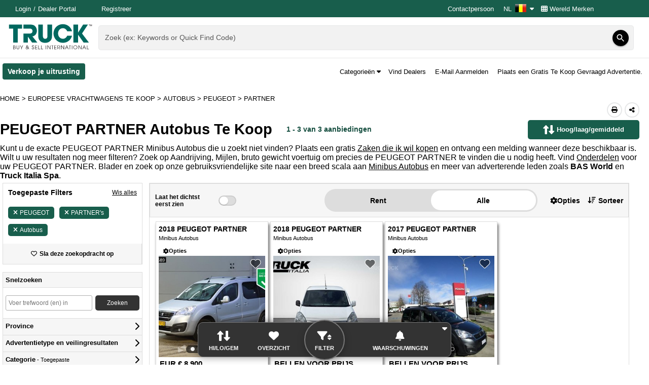

--- FILE ---
content_type: text/html; charset=utf-8
request_url: https://www.truck-mobiles.be/advertenties/te-koop/peugeot/partner/autobus/50003
body_size: 97441
content:

<!DOCTYPE html>
<html lang="nl-BE">
<head>
    <meta http-equiv="X-UA-Compatible" content="IE=edge" />
    <meta charset="utf-8" />
    <meta name="viewport" content="width=device-width, initial-scale=1.0, minimum-scale=1.0, maximum-scale=5.0" />
    <meta http-equiv="Expires" content="1" />
    <meta name="robots" content="noarchive" />
    <meta name="referrer" content="unsafe-url">
        <meta name="apple-itunes-app" content="app-id=6498720533">
        
<meta name="title" content="PEUGEOT PARTNER Autobus Te Koop | Truck Buy and Sell International Belgi&#235;" /><meta name="description" content="Blader door een brede selectie nieuwe en gebruikte PEUGEOT PARTNER Autobus te koop bij u in de buurt op Truck Buy and Sell International Belgi&#235;" />
    
    <title>PEUGEOT PARTNER Autobus Te Koop | Truck Buy and Sell International Belgi&#235;</title>
    <link href="/Content/themes/base/css?v=KV9olpjNX4LUzOUK9dLkuZ1IyZJTh4RlCAI5me7CLaM1" rel="stylesheet"/>

    
     

    <link href="/Content/css/TBSI?v=2hcmWmPhVt-laN3_A5vc-kIgq76j4OBEGlTgU4t-7cY1" rel="stylesheet"/>

    <link rel="preload" as="style" href="https://fonts.googleapis.com/icon?family=Material+Icons" onload="this.rel='stylesheet'">
    <link rel="preload" as="style" href="https://media.sandhills.com/CDN/CSS/Font-Awesome/6.4.2//css/all.min.css" onload="this.rel='stylesheet'">

    <link href="https://fonts.googleapis.com/css?family=Raleway:300,400,500,700,800%7CUbuntu:200,300,400,500,700%7CRoboto:300,400,500,700%7CNunito:0,200,1000" rel="stylesheet" type="text/css" media="print" onload="this.media='all'">
        
    
<meta property="og:title" content="PEUGEOT PARTNER Autobus Te Koop | Truck Buy and Sell International Belgi&#235;" /><meta property="og:type" content="website" /><meta property="og:site_name" content="Truck Buy and Sell International Belgi&#235;" /><meta property="og:url" content="https://www.truck-mobiles.be/advertenties/te-koop/peugeot/partner/autobus/50003" /><meta property="og:description" content="Blader door een brede selectie nieuwe en gebruikte PEUGEOT PARTNER Autobus te koop bij u in de buurt op Truck Buy and Sell International Belgi&#235;" /><meta property="og:image" content="https://media.sandhills.com/img.axd?id=10025152918&amp;wid=4326204447&amp;rwl=False&amp;p=&amp;ext=&amp;w=350&amp;h=220&amp;t=&amp;lp=&amp;c=True&amp;wt=False&amp;sz=Max&amp;rt=0&amp;checksum=pmtio8IhVN5%2flT18%2bwZL2CZxqsr1w8Wajm%2fxlmGyg3A%3d" /><meta property="og:locale" content="nl_BE" />

            <link rel="canonical" href="https://www.truck-mobiles.be/advertenties/te-koop/peugeot/partner/autobus/50003" />







        <link rel="preload" href="https://www.googletagmanager.com/ns.html?id=GTM-N6K7FFV" />



                    <link rel='preload' href="https://media.sandhills.com/img.axd?id=10025152918&amp;wid=4326204447&amp;rwl=False&amp;p=&amp;ext=&amp;w=350&amp;h=220&amp;t=&amp;lp=&amp;c=True&amp;wt=False&amp;sz=Max&amp;rt=0&amp;checksum=pmtio8IhVN5%2flT18%2bwZL2CZxqsr1w8Wajm%2fxlmGyg3A%3d" style="display: none" as="image" />






                    <link rel='preload' href=https://securepubads.g.doubleclick.net/tag/js/gpt.js style="display: none" as="script" />

    
        <link rel="icon" type="image/x-icon" href="https://media.sandhills.com/cdn/Images/Icons/Favicons/TBSI.ico?v=5">
            <link rel="apple-touch-icon" href="https://media.sandhills.com/CDN/Images/Mobile/TBSI/app-icon.png?v=1">

    
<!-- Google Tag Manager -->
<script>


    (function () {
        const consent = {
            advertisingConsent: 'denied',
            analyticsConsent: 'denied',
            personalizationConsent: 'denied',
            securityConsent: 'granted',
            waitForUpdate: 500,
        };

        window.onSandhillsConsentInitialization = function (callBack) {
        }
    })();

    (function (w, d, s, l, i) {
        w[l] = w[l] || [];
        w[l].push({ 'gtm.start': new Date().getTime(), event: 'gtm.js' });
        var f = d.getElementsByTagName(s)[0], j = d.createElement(s), dl = l != 'dataLayer' ? '&l=' + l : '';
            j.src = 'https://www.googletagmanager.com/gtm.js?id=' + i + dl;
        j.preload = true;
        f.parentNode.insertBefore(j, f);
    })(window, document, 'script', 'dataLayer', 'GTM-N6K7FFV');
</script>
<!-- End Google Tag Manager -->

    
                    <script type="application/ld+json">
                    {"@context":"https://schema.org","@type":"WebPage","url":"https://www.truck-mobiles.be/advertenties/te-koop/peugeot/partner/autobus/50003","inLanguage":"nl-BE","breadcrumb":{"@context":"https://schema.org","@type":"BreadcrumbList","itemListElement":[{"@type":"ListItem","position":1,"item":{"@id":"https://www.truck-mobiles.be/","name":"Home"}},{"@type":"ListItem","position":2,"item":{"@id":"https://www.truck-mobiles.be/advertenties/te-koop/europese-vrachtwagens/alle","name":"Europese Vrachtwagens Te koop"}},{"@type":"ListItem","position":3,"item":{"@id":"https://www.truck-mobiles.be/advertenties/te-koop/autobus/50003","name":"Autobus"}},{"@type":"ListItem","position":4,"item":{"@id":"https://www.truck-mobiles.be/advertenties/te-koop/peugeot/autobus/50003","name":"PEUGEOT"}},{"@type":"ListItem","position":5,"item":{"@id":"https://www.truck-mobiles.be/advertenties/te-koop/peugeot/partner/autobus/50003","name":"PARTNER"}}]},"author":{"@context":"https://schema.org","@type":"Organization","name":"Truck Buy & Sell International België","logo":"https://www.truck-mobiles.be/Content/TBSI/logo.svg?v=54ACF53249BDF2FC345DDC070F959208","url":"https://www.truck-mobiles.be","sameAs":["https://www.facebook.com/TruckMobilesBE","https://x.com/truckmobilesbe","https://www.linkedin.com/showcase/truckmobilesbe","https://truck-mobiles.de","https://truck-mobiles.fr","https://truck-mobiles.nl","https://truck-mobiles.es","https://truck-mobiles.at","https://truck-mobiles.ch","https://truck-mobiles.li","https://truck-mobiles.be","https://truck-mobiles.eu"],"alternateName":["Truck Buy & Sell International","Truck Buy And Sell","Truck Mobiles","Truck Mobiles België","Truck Buy & Sell België","Truck Buy & Sell International België"],"legalName":["Truck Buy & Sell International™"],"email":"feedback@truck-mobiles.be","parentOrganization":{"@context":"https://schema.org","@type":"Organization","name":"Sandhills Global","address":[{"@type":"PostalAddress","postalCode":"68521","streetAddress":"131 West Grand Dr.","addressLocality":"Lincoln","addressRegion":"NE"},{"@type":"PostalAddress","postalCode":"68591-5310","streetAddress":"P.O. Box 82545","addressLocality":"Lincoln","addressRegion":"NE"}],"url":"https://www.sandhills.com/","sameAs":["https://www.facebook.com/SandhillsCareers","https://x.com/SandhillsCareer","https://www.linkedin.com/sandhillsglobal","https://www.instagram.com/sandhills_careers"],"alternateName":["Sandhills Publishing","Sandhills","Sandhills Pacific","Sandhills East","Sandhills Italy","Sandhills South Africa"],"legalName":["Sandhills Global, Inc."],"ContactPoint":{"@context":"https://schema.org","@type":"ContactPoint","telephone":"(800) 331-1978","contactOption":"TollFree","areaServed":"US","email":"feedback@sandhills.com"}},"description":"Truck-Mobiles.België is the online platform for the Truck Buy and Sell International magazine, the largest and most prominent source for buying and selling commercial heavy-duty vehicles, new and used trucks, and trailers in Austria, Germany, Netherlands, Belgium, France, Switzerland, Spain, and throughout Europe. Truck-Mobiles.België features an ever-changing selection of listings for heavy-duty, medium-duty, and light-duty trucks, as well as box vans, flatbed trailers, refrigerated vans, crane trucks, tank trailers, and a wide range of semi-trailers, parts, components, and accessories."},"mainContentOfPage":{"@context":"https://schema.org","@type":"WebPageElement","cssSelector":["#main-content"]},"relatedLink":"https://www.truck-mobiles.be/advertenties/te-koop/peugeot/partner/autobus/50003"}
                    </script>
                    <script type="application/ld+json">
                    {"@context":"https://schema.org","@type":"Product","name":"PEUGEOT PARTNER Autobus Te Koop | Truck Buy and Sell International België","offers":{"@type":"AggregateOffer","lowPrice":8900,"highPrice":8900,"priceCurrency":"EUR","offerCount":3,"offers":[{"@type":"Offer","priceCurrency":"EUR","price":8900,"itemOffered":{"@context":"https://schema.org","@type":"Vehicle","weightTotal":"","productID":"251527991","vehicleModelDate":"2018","itemCondition":"UsedCondition","countryOfOrigin":{"@context":"https://schema.org","@type":"Country","geo":{"@context":"https://schema.org","@type":"GeoCoordinates","Latitude":"5,539349","Longitude":"5,539349"}},"name":"2018 PEUGEOT PARTNER","category":"Minibus","manufacturer":"PEUGEOT","model":"PARTNER","image":"https://media.sandhills.com/img.axd?id=10025152918&wid=4326204447&rwl=False&p=&ext=&w=350&h=220&t=&lp=&c=True&wt=False&sz=Max&rt=0&checksum=pmtio8IhVN5%2flT18%2bwZL2CZxqsr1w8Wajm%2fxlmGyg3A%3d","offers":{"@type":"Offer","priceCurrency":"EUR","price":8900,"itemCondition":"UsedCondition","availability":"OutOfStock"}},"availability":"OutOfStock","url":"/advertentie/te-koop/251527991/2018-peugeot-partner-minibus-autobus","availableAtOrFrom":{"@context":"https://schema.org","@type":"Place","address":{"@type":"PostalAddress","postalCode":"5466AP","streetAddress":"","addressCountry":"The Netherlands","addressRegion":"North Brabant"}}},{"@type":"Offer","itemOffered":{"@context":"https://schema.org","@type":"Vehicle","weightTotal":"","productID":"250536353","vehicleModelDate":"2018","itemCondition":"UsedCondition","countryOfOrigin":{"@context":"https://schema.org","@type":"Country","geo":{"@context":"https://schema.org","@type":"GeoCoordinates","Latitude":"10,988611","Longitude":"10,988611"}},"name":"2018 PEUGEOT PARTNER","category":"Minibus","manufacturer":"PEUGEOT","model":"PARTNER","image":"https://media.sandhills.com/img.axd?id=10019469978&wid=4326204447&rwl=False&p=&ext=&w=350&h=220&t=&lp=&c=True&wt=False&sz=Max&rt=0&checksum=FQ%2bY78vVlL9u4xnoGfdBvxYwt3HpHmWfSbTvTBCZ%2fLM%3d","offers":{"@type":"Offer","itemCondition":"UsedCondition","availability":"OutOfStock"}},"availability":"OutOfStock","url":"/advertentie/te-koop/250536353/2018-peugeot-partner-minibus-autobus","availableAtOrFrom":{"@context":"https://schema.org","@type":"Place","address":{"@type":"PostalAddress","postalCode":"50056","streetAddress":"","addressCountry":"Italy","addressRegion":""}}},{"@type":"Offer","itemOffered":{"@context":"https://schema.org","@type":"Vehicle","weightTotal":"","productID":"249162599","vehicleModelDate":"2017","itemCondition":"UsedCondition","countryOfOrigin":{"@context":"https://schema.org","@type":"Country","geo":{"@context":"https://schema.org","@type":"GeoCoordinates","Latitude":"9,080201","Longitude":"9,080201"}},"name":"2017 PEUGEOT PARTNER","category":"Minibus","manufacturer":"PEUGEOT","model":"PARTNER","image":"https://media.sandhills.com/img.axd?id=10011980131&wid=4326204447&rwl=False&p=&ext=&w=350&h=220&t=&lp=&c=True&wt=False&sz=Max&rt=0&checksum=Boo%2bNWNt19%2f3BzFXfuF%2fUWWWZ1PjDX8tB7wRrmAQItw%3d","offers":{"@type":"Offer","itemCondition":"UsedCondition","availability":"OutOfStock"}},"availability":"OutOfStock","url":"/advertentie/te-koop/249162599/2017-peugeot-partner-minibus-autobus","availableAtOrFrom":{"@context":"https://schema.org","@type":"Place","address":{"@type":"PostalAddress","postalCode":"22100","streetAddress":"","addressCountry":"Italy","addressRegion":"Lombardia"}}}]}}
                    </script>

    
    <style data-emotion="wwwtruckmobilesbe-global 1nw3ryo">html{-webkit-font-smoothing:antialiased;-moz-osx-font-smoothing:grayscale;box-sizing:border-box;-webkit-text-size-adjust:100%;}*,*::before,*::after{box-sizing:inherit;}strong,b{font-weight:700;}body{margin:0;font-family:Arial,sans-serif;font-weight:400;font-size:1rem;background-color:#fff;}@media print{body{background-color:#fff;}}body::backdrop{background-color:#fff;}</style><style data-emotion="wwwtruckmobilesbe-global 1prfaxn">@-webkit-keyframes mui-auto-fill{from{display:block;}}@keyframes mui-auto-fill{from{display:block;}}@-webkit-keyframes mui-auto-fill-cancel{from{display:block;}}@keyframes mui-auto-fill-cancel{from{display:block;}}</style><style data-emotion="wwwtruckmobilesbe-global animation-61bdi0">@-webkit-keyframes animation-61bdi0{0%{-webkit-transform:rotate(0deg);-moz-transform:rotate(0deg);-ms-transform:rotate(0deg);transform:rotate(0deg);}100%{-webkit-transform:rotate(360deg);-moz-transform:rotate(360deg);-ms-transform:rotate(360deg);transform:rotate(360deg);}}@keyframes animation-61bdi0{0%{-webkit-transform:rotate(0deg);-moz-transform:rotate(0deg);-ms-transform:rotate(0deg);transform:rotate(0deg);}100%{-webkit-transform:rotate(360deg);-moz-transform:rotate(360deg);-ms-transform:rotate(360deg);transform:rotate(360deg);}}</style><style data-emotion="wwwtruckmobilesbe-global animation-1p2h4ri">@-webkit-keyframes animation-1p2h4ri{0%{stroke-dasharray:1px,200px;stroke-dashoffset:0;}50%{stroke-dasharray:100px,200px;stroke-dashoffset:-15px;}100%{stroke-dasharray:100px,200px;stroke-dashoffset:-125px;}}@keyframes animation-1p2h4ri{0%{stroke-dasharray:1px,200px;stroke-dashoffset:0;}50%{stroke-dasharray:100px,200px;stroke-dashoffset:-15px;}100%{stroke-dasharray:100px,200px;stroke-dashoffset:-125px;}}</style><style data-emotion="wwwtruckmobilesbe 1ye9gl6 1ksd4vl 9s81ny lnqwpm t9es77 1k33q06 13ec0ti 1oet31r 13o7eu2 14891ef 16058yz">.wwwtruckmobilesbe-1ye9gl6{width:100%;}.wwwtruckmobilesbe-1ye9gl6.Mui-focused .MuiAutocomplete-clearIndicator{visibility:visible;}@media (pointer: fine){.wwwtruckmobilesbe-1ye9gl6:hover .MuiAutocomplete-clearIndicator{visibility:visible;}}.wwwtruckmobilesbe-1ye9gl6 .MuiAutocomplete-tag{margin:3px;max-width:calc(100% - 6px);}.MuiAutocomplete-hasPopupIcon.wwwtruckmobilesbe-1ye9gl6 .MuiAutocomplete-inputRoot,.MuiAutocomplete-hasClearIcon.wwwtruckmobilesbe-1ye9gl6 .MuiAutocomplete-inputRoot{padding-right:30px;}.MuiAutocomplete-hasPopupIcon.MuiAutocomplete-hasClearIcon.wwwtruckmobilesbe-1ye9gl6 .MuiAutocomplete-inputRoot{padding-right:56px;}.wwwtruckmobilesbe-1ye9gl6 .MuiAutocomplete-inputRoot .MuiAutocomplete-input{width:0;min-width:30px;}.wwwtruckmobilesbe-1ye9gl6 .MuiInput-root{padding-bottom:1px;}.wwwtruckmobilesbe-1ye9gl6 .MuiInput-root .MuiInput-input{padding:4px 4px 4px 0px;}.wwwtruckmobilesbe-1ye9gl6 .MuiInput-root.MuiInputBase-sizeSmall .MuiInput-input{padding:2px 4px 3px 0;}.wwwtruckmobilesbe-1ye9gl6 .MuiOutlinedInput-root{padding:9px;}.MuiAutocomplete-hasPopupIcon.wwwtruckmobilesbe-1ye9gl6 .MuiOutlinedInput-root,.MuiAutocomplete-hasClearIcon.wwwtruckmobilesbe-1ye9gl6 .MuiOutlinedInput-root{padding-right:39px;}.MuiAutocomplete-hasPopupIcon.MuiAutocomplete-hasClearIcon.wwwtruckmobilesbe-1ye9gl6 .MuiOutlinedInput-root{padding-right:65px;}.wwwtruckmobilesbe-1ye9gl6 .MuiOutlinedInput-root .MuiAutocomplete-input{padding:7.5px 4px 7.5px 5px;}.wwwtruckmobilesbe-1ye9gl6 .MuiOutlinedInput-root .MuiAutocomplete-endAdornment{right:9px;}.wwwtruckmobilesbe-1ye9gl6 .MuiOutlinedInput-root.MuiInputBase-sizeSmall{padding-top:6px;padding-bottom:6px;padding-left:6px;}.wwwtruckmobilesbe-1ye9gl6 .MuiOutlinedInput-root.MuiInputBase-sizeSmall .MuiAutocomplete-input{padding:2.5px 4px 2.5px 8px;}.wwwtruckmobilesbe-1ye9gl6 .MuiFilledInput-root{padding-top:19px;padding-left:8px;}.MuiAutocomplete-hasPopupIcon.wwwtruckmobilesbe-1ye9gl6 .MuiFilledInput-root,.MuiAutocomplete-hasClearIcon.wwwtruckmobilesbe-1ye9gl6 .MuiFilledInput-root{padding-right:39px;}.MuiAutocomplete-hasPopupIcon.MuiAutocomplete-hasClearIcon.wwwtruckmobilesbe-1ye9gl6 .MuiFilledInput-root{padding-right:65px;}.wwwtruckmobilesbe-1ye9gl6 .MuiFilledInput-root .MuiFilledInput-input{padding:7px 4px;}.wwwtruckmobilesbe-1ye9gl6 .MuiFilledInput-root .MuiAutocomplete-endAdornment{right:9px;}.wwwtruckmobilesbe-1ye9gl6 .MuiFilledInput-root.MuiInputBase-sizeSmall{padding-bottom:1px;}.wwwtruckmobilesbe-1ye9gl6 .MuiFilledInput-root.MuiInputBase-sizeSmall .MuiFilledInput-input{padding:2.5px 4px;}.wwwtruckmobilesbe-1ye9gl6 .MuiInputBase-hiddenLabel{padding-top:8px;}.wwwtruckmobilesbe-1ye9gl6 .MuiFilledInput-root.MuiInputBase-hiddenLabel{padding-top:0;padding-bottom:0;}.wwwtruckmobilesbe-1ye9gl6 .MuiFilledInput-root.MuiInputBase-hiddenLabel .MuiAutocomplete-input{padding-top:16px;padding-bottom:17px;}.wwwtruckmobilesbe-1ye9gl6 .MuiFilledInput-root.MuiInputBase-hiddenLabel.MuiInputBase-sizeSmall .MuiAutocomplete-input{padding-top:8px;padding-bottom:9px;}.wwwtruckmobilesbe-1ye9gl6 .MuiAutocomplete-input{-webkit-box-flex:1;-webkit-flex-grow:1;-ms-flex-positive:1;flex-grow:1;text-overflow:ellipsis;opacity:0;}.wwwtruckmobilesbe-1ye9gl6 .MuiAutocomplete-tag{margin:2px;max-width:calc(100% - 4px);}.wwwtruckmobilesbe-1ye9gl6 .MuiAutocomplete-input{opacity:1;}.wwwtruckmobilesbe-1ye9gl6 .MuiFormControl-root .MuiInputLabel-root{color:rgba(0, 0, 0, 0.87);}.wwwtruckmobilesbe-1ye9gl6 .MuiFormControl-root .MuiInputLabel-root.Mui-focused{font-weight:bold;color:rgba(0, 0, 0, 0.87);}.wwwtruckmobilesbe-1ye9gl6 .MuiFormControl-root .MuiInputLabel-root.Mui-error{color:#d32f2f;}.wwwtruckmobilesbe-1ksd4vl{display:-webkit-inline-box;display:-webkit-inline-flex;display:-ms-inline-flexbox;display:inline-flex;-webkit-flex-direction:column;-ms-flex-direction:column;flex-direction:column;position:relative;min-width:0;padding:0;margin:0;border:0;vertical-align:top;width:100%;}.wwwtruckmobilesbe-1ksd4vl .MuiInputLabel-root{color:rgba(0, 0, 0, 0.87);}.wwwtruckmobilesbe-1ksd4vl .MuiInputLabel-root.Mui-focused{font-weight:bold;color:rgba(0, 0, 0, 0.87);}.wwwtruckmobilesbe-1ksd4vl .MuiInputLabel-root.Mui-error{color:#d32f2f;}.wwwtruckmobilesbe-9s81ny{line-height:1.4375em;color:rgba(0, 0, 0, 0.87);font-family:Arial,sans-serif;font-weight:400;font-size:1rem;box-sizing:border-box;position:relative;cursor:text;display:-webkit-inline-box;display:-webkit-inline-flex;display:-ms-inline-flexbox;display:inline-flex;-webkit-align-items:center;-webkit-box-align:center;-ms-flex-align:center;align-items:center;width:100%;position:relative;background-color:rgba(0, 0, 0, 0.06);border-top-left-radius:4px;border-top-right-radius:4px;-webkit-transition:background-color 200ms cubic-bezier(0.0, 0, 0.2, 1) 0ms;transition:background-color 200ms cubic-bezier(0.0, 0, 0.2, 1) 0ms;padding-right:12px;}.wwwtruckmobilesbe-9s81ny.Mui-disabled{color:rgba(0, 0, 0, 0.38);cursor:default;}.wwwtruckmobilesbe-9s81ny:hover{background-color:rgba(0, 0, 0, 0.09);}@media (hover: none){.wwwtruckmobilesbe-9s81ny:hover{background-color:rgba(0, 0, 0, 0.06);}}.wwwtruckmobilesbe-9s81ny.Mui-focused{background-color:rgba(0, 0, 0, 0.06);}.wwwtruckmobilesbe-9s81ny.Mui-disabled{background-color:rgba(0, 0, 0, 0.12);}.wwwtruckmobilesbe-lnqwpm{font:inherit;letter-spacing:inherit;color:currentColor;padding:4px 0 5px;border:0;box-sizing:content-box;background:none;height:1.4375em;margin:0;-webkit-tap-highlight-color:transparent;display:block;min-width:0;width:100%;-webkit-animation-name:mui-auto-fill-cancel;animation-name:mui-auto-fill-cancel;-webkit-animation-duration:10ms;animation-duration:10ms;padding-top:1px;padding-top:8px;padding-right:0;padding-bottom:9px;padding-left:12px;}.wwwtruckmobilesbe-lnqwpm::-webkit-input-placeholder{color:currentColor;opacity:0.42;-webkit-transition:opacity 200ms cubic-bezier(0.4, 0, 0.2, 1) 0ms;transition:opacity 200ms cubic-bezier(0.4, 0, 0.2, 1) 0ms;}.wwwtruckmobilesbe-lnqwpm::-moz-placeholder{color:currentColor;opacity:0.42;-webkit-transition:opacity 200ms cubic-bezier(0.4, 0, 0.2, 1) 0ms;transition:opacity 200ms cubic-bezier(0.4, 0, 0.2, 1) 0ms;}.wwwtruckmobilesbe-lnqwpm:-ms-input-placeholder{color:currentColor;opacity:0.42;-webkit-transition:opacity 200ms cubic-bezier(0.4, 0, 0.2, 1) 0ms;transition:opacity 200ms cubic-bezier(0.4, 0, 0.2, 1) 0ms;}.wwwtruckmobilesbe-lnqwpm::-ms-input-placeholder{color:currentColor;opacity:0.42;-webkit-transition:opacity 200ms cubic-bezier(0.4, 0, 0.2, 1) 0ms;transition:opacity 200ms cubic-bezier(0.4, 0, 0.2, 1) 0ms;}.wwwtruckmobilesbe-lnqwpm:focus{outline:0;}.wwwtruckmobilesbe-lnqwpm:invalid{box-shadow:none;}.wwwtruckmobilesbe-lnqwpm::-webkit-search-decoration{-webkit-appearance:none;}label[data-shrink=false]+.MuiInputBase-formControl .wwwtruckmobilesbe-lnqwpm::-webkit-input-placeholder{opacity:0!important;}label[data-shrink=false]+.MuiInputBase-formControl .wwwtruckmobilesbe-lnqwpm::-moz-placeholder{opacity:0!important;}label[data-shrink=false]+.MuiInputBase-formControl .wwwtruckmobilesbe-lnqwpm:-ms-input-placeholder{opacity:0!important;}label[data-shrink=false]+.MuiInputBase-formControl .wwwtruckmobilesbe-lnqwpm::-ms-input-placeholder{opacity:0!important;}label[data-shrink=false]+.MuiInputBase-formControl .wwwtruckmobilesbe-lnqwpm:focus::-webkit-input-placeholder{opacity:0.42;}label[data-shrink=false]+.MuiInputBase-formControl .wwwtruckmobilesbe-lnqwpm:focus::-moz-placeholder{opacity:0.42;}label[data-shrink=false]+.MuiInputBase-formControl .wwwtruckmobilesbe-lnqwpm:focus:-ms-input-placeholder{opacity:0.42;}label[data-shrink=false]+.MuiInputBase-formControl .wwwtruckmobilesbe-lnqwpm:focus::-ms-input-placeholder{opacity:0.42;}.wwwtruckmobilesbe-lnqwpm.Mui-disabled{opacity:1;-webkit-text-fill-color:rgba(0, 0, 0, 0.38);}.wwwtruckmobilesbe-lnqwpm:-webkit-autofill{-webkit-animation-duration:5000s;animation-duration:5000s;-webkit-animation-name:mui-auto-fill;animation-name:mui-auto-fill;}.wwwtruckmobilesbe-lnqwpm:-webkit-autofill{border-top-left-radius:inherit;border-top-right-radius:inherit;}.wwwtruckmobilesbe-t9es77{display:-webkit-inline-box;display:-webkit-inline-flex;display:-ms-inline-flexbox;display:inline-flex;-webkit-align-items:center;-webkit-box-align:center;-ms-flex-align:center;align-items:center;-webkit-box-pack:center;-ms-flex-pack:center;-webkit-justify-content:center;justify-content:center;position:relative;box-sizing:border-box;-webkit-tap-highlight-color:transparent;background-color:transparent;outline:0;border:0;margin:0;border-radius:0;padding:0;cursor:pointer;-webkit-user-select:none;-moz-user-select:none;-ms-user-select:none;user-select:none;vertical-align:middle;-moz-appearance:none;-webkit-appearance:none;-webkit-text-decoration:none;text-decoration:none;color:inherit;text-align:center;-webkit-flex:0 0 auto;-ms-flex:0 0 auto;flex:0 0 auto;font-size:1.5rem;padding:8px;border-radius:50%;overflow:visible;color:rgba(0, 0, 0, 0.54);-webkit-transition:background-color 150ms cubic-bezier(0.4, 0, 0.2, 1) 0ms;transition:background-color 150ms cubic-bezier(0.4, 0, 0.2, 1) 0ms;padding:5px;font-size:1.125rem;color:#fff;background-color:#000;box-shadow:0px 3px 1px -2px rgb(0 0 0 / 20%),0px 2px 2px 0px rgb(0 0 0 / 14%),0px 1px 5px 0px rgb(0 0 0 / 12%);-webkit-transition:all .2s ease-in-out;transition:all .2s ease-in-out;height:32px;width:32px;}.wwwtruckmobilesbe-t9es77::-moz-focus-inner{border-style:none;}.wwwtruckmobilesbe-t9es77.Mui-disabled{pointer-events:none;cursor:default;}@media print{.wwwtruckmobilesbe-t9es77{-webkit-print-color-adjust:exact;color-adjust:exact;}}.wwwtruckmobilesbe-t9es77:hover{background-color:rgba(0, 0, 0, 0.04);}@media (hover: none){.wwwtruckmobilesbe-t9es77:hover{background-color:transparent;}}.wwwtruckmobilesbe-t9es77.Mui-disabled{background-color:transparent;color:rgba(0, 0, 0, 0.26);}.wwwtruckmobilesbe-t9es77:hover{background-color:#185e4c;color:#fff;}.wwwtruckmobilesbe-t9es77:focus-visible{outline:3px solid #185e4c;outline-offset:2px;background-color:#185e4c;color:#fff;}.wwwtruckmobilesbe-1k33q06{-webkit-user-select:none;-moz-user-select:none;-ms-user-select:none;user-select:none;width:1em;height:1em;display:inline-block;fill:currentColor;-webkit-flex-shrink:0;-ms-flex-negative:0;flex-shrink:0;-webkit-transition:fill 200ms cubic-bezier(0.4, 0, 0.2, 1) 0ms;transition:fill 200ms cubic-bezier(0.4, 0, 0.2, 1) 0ms;font-size:1.25rem;}.wwwtruckmobilesbe-13ec0ti{position:fixed;display:-webkit-box;display:-webkit-flex;display:-ms-flexbox;display:flex;-webkit-align-items:center;-webkit-box-align:center;-ms-flex-align:center;align-items:center;-webkit-box-pack:center;-ms-flex-pack:center;-webkit-justify-content:center;justify-content:center;right:0;bottom:0;top:0;left:0;background-color:rgba(0, 0, 0, 0.5);-webkit-tap-highlight-color:transparent;z-index:1201;}.wwwtruckmobilesbe-1oet31r{display:inline-block;color:#185e4c;-webkit-animation:animation-61bdi0 1.4s linear infinite;animation:animation-61bdi0 1.4s linear infinite;}.wwwtruckmobilesbe-13o7eu2{display:block;}.wwwtruckmobilesbe-14891ef{stroke:currentColor;stroke-dasharray:80px,200px;stroke-dashoffset:0;-webkit-animation:animation-1p2h4ri 1.4s ease-in-out infinite;animation:animation-1p2h4ri 1.4s ease-in-out infinite;}.wwwtruckmobilesbe-16058yz{display:-webkit-inline-box;display:-webkit-inline-flex;display:-ms-inline-flexbox;display:inline-flex;-webkit-align-items:center;-webkit-box-align:center;-ms-flex-align:center;align-items:center;-webkit-box-pack:center;-ms-flex-pack:center;-webkit-justify-content:center;justify-content:center;position:relative;box-sizing:border-box;-webkit-tap-highlight-color:transparent;background-color:transparent;outline:0;border:0;margin:0;border-radius:0;padding:0;cursor:pointer;-webkit-user-select:none;-moz-user-select:none;-ms-user-select:none;user-select:none;vertical-align:middle;-moz-appearance:none;-webkit-appearance:none;-webkit-text-decoration:none;text-decoration:none;color:inherit;font-family:Arial,sans-serif;font-weight:500;font-size:0.875rem;line-height:1.75;text-transform:uppercase;min-width:64px;padding:6px 8px;border-radius:4px;-webkit-transition:background-color 250ms cubic-bezier(0.4, 0, 0.2, 1) 0ms,box-shadow 250ms cubic-bezier(0.4, 0, 0.2, 1) 0ms,border-color 250ms cubic-bezier(0.4, 0, 0.2, 1) 0ms,color 250ms cubic-bezier(0.4, 0, 0.2, 1) 0ms;transition:background-color 250ms cubic-bezier(0.4, 0, 0.2, 1) 0ms,box-shadow 250ms cubic-bezier(0.4, 0, 0.2, 1) 0ms,border-color 250ms cubic-bezier(0.4, 0, 0.2, 1) 0ms,color 250ms cubic-bezier(0.4, 0, 0.2, 1) 0ms;color:#185e4c;font-weight:700;text-transform:none;}.wwwtruckmobilesbe-16058yz::-moz-focus-inner{border-style:none;}.wwwtruckmobilesbe-16058yz.Mui-disabled{pointer-events:none;cursor:default;}@media print{.wwwtruckmobilesbe-16058yz{-webkit-print-color-adjust:exact;color-adjust:exact;}}.wwwtruckmobilesbe-16058yz:hover{-webkit-text-decoration:none;text-decoration:none;background-color:rgba(24, 94, 76, 0.04);}@media (hover: none){.wwwtruckmobilesbe-16058yz:hover{background-color:transparent;}}.wwwtruckmobilesbe-16058yz.Mui-disabled{color:rgba(0, 0, 0, 0.26);}</style>

</head>
<body>
    
    <!-- Google Tag Manager (noscript) -->
<noscript>
    <iframe src="https://www.googletagmanager.com/ns.html?id=GTM-N6K7FFV" height="0" width="0" style="display: none; visibility: hidden"></iframe>
</noscript>
<!-- End Google Tag Manager (noscript) -->

    <div class="container body-content">
        




<input name="__RequestVerificationToken" type="hidden" value="4DQ-ngOBaclyF-unBvkmfjJzKS4tyz9EPdZzUbrwGJ4iFpN5Z8XOkgUKsuOmy-u_1WxTnw2" /><div id="react_0HNIMGOLE7O4I"><input type="hidden" id="isMobileAppContext" value="false"/><div class="body-wrapper"><ul class="a11y-nav"></ul><header class="site-header no-print"><div class="header-content-wrapper" style="position:relative;z-index:1300"><div class="top-row"><nav class="top-row-content" style="z-index:unset"><div class="auth-container mobile-hide"><div class="logged-out"><a href="https://www.truck-mobiles.be/sso/login" target="_self" class="header-submenu__link login-link" aria-label="Login" rel="nofollow">Login</a><a href="https://www.sandhillscloud.com/?sitename=truck-mobiles.be" target="_blank" class="header-submenu__link dealer-login-link" aria-label="Dealer Login    (Opent in een nieuw tabblad)" rel="nofollow">Dealer Portal</a><a href="/sso/registratie?to=http%3a%2f%2fwww.truck-mobiles.be%2fadvertenties%2fte-koop%2fpeugeot%2fpartner%2fautobus%2f50003" target="_self" class="header-submenu__link register" aria-label="Registreer" rel="nofollow">Registreer</a></div></div><div class="additional-header-links"><a href="/info/contactpersoon" target="_self" class="header-submenu__link contact-us" aria-label="Contactpersoon">Contactpersoon</a><div class="shp-container uss-popper"><button class="shp__trigger ts-button" aria-label="Culture Settings - NL" aria-haspopup="true" aria-expanded="false">NL<span class="shp__trigger-icon"><img src="https://media.sandhills.com/CDN/Images/Flags/be/flag.png" alt=""/></span><span class="shp__trigger-arrow"><i class="fas fa-caret-down"></i></span></button></div><a href="/info/wereld-merken" target="_self" class="header-submenu__link global-brands" aria-label="Wereld Merken"><i class="fas fa-th"></i> <!-- -->Wereld Merken</a></div></nav></div><div class="middle-row" style="z-index:100;position:absolute;left:0;width:100%"><div class="middle-row-content"><div class="logo"><a href="/" class="main-logo-link"><img class="main-logo" alt="TBSI" src="/Content/TBSI/logo.svg?v=54ACF53249BDF2FC345DDC070F959208"/></a></div><div class="animated-quick-find-wrapper"><div id="animated-quick-find" class="quick-find quick-find-wrapper" style="position:relative;z-index:auto"><div class="MuiAutocomplete-root MuiAutocomplete-fullWidth autocomplete wwwtruckmobilesbe-1ye9gl6" slots="[object Object]"><div class="MuiFormControl-root MuiFormControl-fullWidth MuiTextField-root autocomplete-textfield wwwtruckmobilesbe-1ksd4vl"><div style="background-color:transparent;will-change:transform;transform:translateZ(0);caret-color:inherit" class="MuiInputBase-root MuiFilledInput-root MuiInputBase-colorPrimary MuiInputBase-fullWidth MuiInputBase-formControl MuiInputBase-sizeSmall MuiInputBase-adornedEnd MuiInputBase-hiddenLabel MuiAutocomplete-inputRoot wwwtruckmobilesbe-9s81ny"><input type="text" aria-invalid="false" autoComplete="off" name="QuickFindCode" value="" class="MuiInputBase-input MuiFilledInput-input MuiInputBase-inputSizeSmall MuiInputBase-inputHiddenLabel MuiInputBase-inputAdornedEnd MuiAutocomplete-input MuiAutocomplete-inputFocused wwwtruckmobilesbe-lnqwpm" aria-autocomplete="list" aria-expanded="false" autoCapitalize="none" spellcheck="false" role="combobox"/><div style="position:absolute;right:9px;top:calc(50% - 16px)"><button class="MuiButtonBase-root MuiIconButton-root MuiIconButton-sizeSmall wwwtruckmobilesbe-t9es77" tabindex="0" type="submit" aria-label="Zoeken"><svg class="MuiSvgIcon-root MuiSvgIcon-fontSizeSmall wwwtruckmobilesbe-1k33q06" focusable="false" aria-hidden="true" viewBox="0 0 24 24" data-testid="SearchIcon"><path d="M15.5 14h-.79l-.28-.27C15.41 12.59 16 11.11 16 9.5 16 5.91 13.09 3 9.5 3S3 5.91 3 9.5 5.91 16 9.5 16c1.61 0 3.09-.59 4.23-1.57l.27.28v.79l5 4.99L20.49 19l-4.99-5zm-6 0C7.01 14 5 11.99 5 9.5S7.01 5 9.5 5 14 7.01 14 9.5 11.99 14 9.5 14z"></path></svg></button></div></div></div></div><div aria-hidden="true" class="MuiBackdrop-root wwwtruckmobilesbe-13ec0ti" style="opacity:0;visibility:hidden"><span class="MuiCircularProgress-root MuiCircularProgress-indeterminate MuiCircularProgress-colorPrimary wwwtruckmobilesbe-1oet31r" style="width:40px;height:40px" role="progressbar"><svg class="MuiCircularProgress-svg wwwtruckmobilesbe-13o7eu2" viewBox="22 22 44 44"><circle class="MuiCircularProgress-circle MuiCircularProgress-circleIndeterminate wwwtruckmobilesbe-14891ef" cx="44" cy="44" r="20.2" fill="none" stroke-width="3.6"></circle></svg></span></div></div></div></div></div></div><div class="bottom-row" style="z-index:unset;position:relative;margin-top:80px"><div class="bottom-row-content"><div class="bottom-row-buttons"><div class="bottom-row-buttons-row"><a id="sell-your-button" href="/listinginput" class="sell-btn" target="_blank" aria-label="Verkoop je uitrusting (Opent in een nieuw tabblad)">Verkoop je uitrusting<i class="fas fa-chevron-right"></i><span class="visually-hidden">(<!-- -->Opent in een nieuw tabblad<!-- -->)</span></a></div></div><div class="bottom-row-links"><span class="category-grouping"><div role="button" tabindex="0" class="header-submenu__link category-menu" style="display:inline-block">Categorieën<!-- --> <i class="fas fa-caret-down"></i></div></span><a href="/handelaar/adresboek/vrachtwagens-en-aanhangers-dealers/" target="_self" class="header-submenu__link " aria-label="Vind Dealers">Vind Dealers</a><a role="button" tabindex="0" target="_self" class="header-submenu__link " aria-label="E-Mail Aanmelden">E-Mail Aanmelden</a><a href="/zaken-die-ik-wil-kopen" target="_self" class="header-submenu__link " aria-label="Plaats een Gratis Te Koop Gevraagd Advertentie.">Plaats een Gratis Te Koop Gevraagd Advertentie.</a></div></div></div><ul class="hidden" aria-hidden="true"><div class="flex-row"><li class="cat-link"><a href="/advertenties/te-koop/trekkers/50001" tabindex="-1">Trekkers</a></li><li class="cat-link"><a href="/advertenties/te-koop/kippers/50031" tabindex="-1">Kippers</a></li><li class="cat-link"><a href="/advertenties/te-koop/bakwagens/50010" tabindex="-1">Bakwagens</a></li><li class="cat-link"><a href="/advertenties/te-koop/houttransporters/50016" tabindex="-1">Houttransporters</a></li><li class="cat-link"><a href="/advertenties/te-koop/onderstellen/50012" tabindex="-1">Onderstellen</a></li><li class="cat-link"><a href="/advertenties/te-koop/opleggers/50018" tabindex="-1">Opleggers</a></li><li class="cat-link"><a href="/advertenties/te-koop/gemeentelijke-diensten/50025" tabindex="-1">Gemeentelijke Diensten</a></li><li class="cat-link"><a href="/advertenties/te-koop/kraanwagens/50015" tabindex="-1">Kraanwagens</a></li><li class="cat-link"><a href="/advertenties/te-koop/vrachtwagen-met-haak-kraan/50108" tabindex="-1">Vrachtwagen met Haak-Kraan</a></li><li class="cat-link"><a href="/advertenties/te-koop/betonwagens/50013" tabindex="-1">Betonwagens</a></li><li class="cat-link"><a href="/advertenties/te-koop/gemeentelijke-diensten/50025" tabindex="-1">Gemeentelijke Diensten</a></li><li class="cat-link"><a href="/advertenties/te-koop/schrankladers/50028" tabindex="-1">Schrankladers</a></li><li class="cat-link"><a href="/advertenties/te-koop/tankwagens/50029" tabindex="-1">Tankwagens</a></li><li class="cat-link"><a href="/advertenties/te-koop/aanhanger-met-schuifzeilwanden-opleggers/50519" tabindex="-1">Aanhanger met (schuif)zeilwanden</a></li><li class="cat-link"><a href="/advertenties/te-koop/machinevervoer-opleggers/50508" tabindex="-1">Machinevervoer</a></li><li class="cat-link"><a href="/advertenties/te-koop/koelwagens-opleggers/50514" tabindex="-1">Koelwagens</a></li><li class="cat-link"><a href="/advertenties/te-koop/kippers-opleggers/50521" tabindex="-1">Kippers</a></li><li class="cat-link"><a href="/advertenties/te-koop/opleggers/50501" tabindex="-1">Opleggers</a></li><li class="cat-link"><a href="/advertenties/te-koop/aanhangers/50533" tabindex="-1">Aanhangers</a></li><li class="cat-link"><a href="/advertenties/te-koop/onderdelen/alle" tabindex="-1">Vrachtwagen Onderdelen en Componenten</a></li><li class="cat-link"><a href="/advertenties/ontmanteld/europese-vrachtwagens/50000" tabindex="-1">Gedemonteerde vrachtwagens</a></li></div></ul></header><div class="DoubleClick_Top_PopUp" style="visibility:hidden"><button class="close-ad ts-button" type="button" aria-label="Sluit"><span class="visually-hidden"><span>Sluit</span></span></button><div id="div-gpt-ad-3-43-173-29-TopPopUp"></div></div><input type="hidden" id="gtm-categoryID" value="50003"/><input type="hidden" id="gtm-categoryName" value="Europese Vrachtwagens - Autobus"/><div class="list-content list-redesign" id="toplevellist"><section class="list-top-section"><div class="list-bcrumbs-and-title"><div class="ground-bcrumbs"><nav class="breadcrumbs" aria-label="Breadcrumbs"><ul class="breadcrumbs__list"><li class="breadcrumbs__list-item"><a id="breadcrumb-0" class="breadcrumbs__link" href="/" aria-label="Home">HOME<!-- --> &gt; </a></li><li class="breadcrumbs__list-item"><a id="breadcrumb-1" class="breadcrumbs__link" href="/advertenties/te-koop/europese-vrachtwagens/alle">EUROPESE VRACHTWAGENS TE KOOP<!-- --> &gt; </a></li><li class="breadcrumbs__list-item"><a id="breadcrumb-2" class="breadcrumbs__link" href="/advertenties/te-koop/autobus/50003">AUTOBUS<!-- --> &gt; </a></li><li class="breadcrumbs__list-item"><a id="breadcrumb-3" class="breadcrumbs__link" href="/advertenties/te-koop/peugeot/autobus/50003">PEUGEOT<!-- --> &gt; </a></li><li class="breadcrumbs__list-item"><p class="breadcrumbs__link">PARTNER</p></li></ul></nav><div class="media-buttons"><a href="/advertenties/zoeken?Manufacturer=PEUGEOT&amp;ModelGroup=PARTNER&amp;Category=50003&amp;ScopeCategoryIDs=50000%7C28&amp;sort=1&amp;print=1" target="_blank" rel="nofollow" class="print-this des-print-this" aria-label="Print (Opent in een nieuw tabblad)"><i class="fas fa-print media-buttons__icon"></i></a><button id="share" type="button" class="email-this des-email-this"><i class="fas fa-share-alt media-buttons__icon"></i><span class="visually-hidden">Share This</span></button></div></div><div class="list-heading"><h1 class="list-title"><span class="list-title-text">PEUGEOT PARTNER Autobus Te Koop</span></h1><strong class="list-listings-count"> <!-- -->1 - 3 van 3 aanbiedingen</strong><div class="listing-option-bar-dropdowns result-dropdown"></div><a id="list-page-hi-low-button" class="high-low-average-button" href="/DataAnalysis/ParseHighLowAverage?CategoryID=50003&amp;ListingType=For%20Retail%7CFor%20Rent%7CFor%20Lease%7CUpcoming%20Auctions&amp;ManufacturerName=PEUGEOT&amp;ModelName=PARTNER&amp;IsModelGroup=True&amp;ScopeCategoryIDs=50000%7C28" content="noindex"><i class="fas fa-long-arrow-alt-up"></i> <i class="fas fa-long-arrow-alt-down"></i> <span>Hoog/laag/gemiddeld</span></a></div><div class="price-blurb dynamic-blurb"><span>Kunt u de exacte PEUGEOT PARTNER Minibus Autobus die u zoekt niet vinden? Plaats een gratis <a href=/zaken-die-ik-wil-kopen>Zaken die ik wil kopen</a> en ontvang een melding wanneer deze beschikbaar is. Wilt u uw resultaten nog meer filteren? Zoek op Aandrijving, Mijlen, bruto gewicht voertuig om precies de PEUGEOT PARTNER te vinden die u nodig heeft. Vind <a href=/advertenties/te-koop?FTCategory=50035&FTManufacturer=PEUGEOT&FTModel=PARTNER&ScopeCategoryIDs=35000>Onderdelen</a> voor uw PEUGEOT PARTNER. Blader en zoek op onze gebruiksvriendelijke site naar een breed scala aan <a href=/advertenties/te-koop/minibus-autobus/50035>Minibus Autobus</a> en meer van adverterende leden zoals <strong>BAS World</strong> en <strong>Truck Italia Spa</strong>.</span></div></div><div id="listing-option-bar-container" class="listing-option-bar-div non-sticky"><div class="listing-option-bar"><div class="listing-option-bar-content"><span class="list-listings-count">1 - 3 van 3 aanbiedingen</span><span class="hide-sticky "><div class="listing-option-bar-dropdowns"></div><div role="button" tabindex="0" class="sort-button-spoof" id="option-bar-sort" style="height:auto;margin-left:"><i class="fas fa-sort-amount-down"></i><br/><span class=""><span>Sorteer</span></span></div></span></div></div></div></section><section class="bottom-section"><div class="side-container"><div id="filters" class="faceted-search-content no-print"><h3 class="visually-hidden">Toegepaste Filters</h3><div class="faceted-search__top-section"><div class="selected-facets-container"><div class="selected-header cf"><strong><span>Toegepaste Filters</span></strong><button class="ts-button filter-clear-all"><span>Wis alles</span></button></div><div class="selected-facets"><button class="selected-facet ts-button"><i class="fas fa-times"></i>PEUGEOT</button><button class="selected-facet ts-button"><i class="fas fa-times"></i>PARTNER&#x27;s</button><button class="selected-facet ts-button"><i class="fas fa-times"></i>Autobus</button></div><div class="facets-toggle" style="display:none"><a role="button" tabindex="0"><span>Bekijk Alle Geselecteerde Opties</span></a></div><div class="saved-searches__buttons"><button class="full"><i class="fa fa-regular fa-heart"></i><span>Sla deze zoekopdracht op</span></button></div></div></div><div class="faceted-search__main-section" id="faceted-search-main"><div class="faceted-search-field Text"><button class="ts-button faceted-section-head section-head " custom-data-field="cdf-keywords" aria-expanded="true"><div class="faceted-section-title"><span>Snelzoeken</span></div></button><fieldset class="ts__fieldset"><legend class="visually-hidden ts__legend">keywords</legend><div class="faceted-section-box"><div><label for="list-search-autocomp-keywords" class="visually-hidden">Voer trefwoord (en) in</label><div><input type="text" aria-required="false" aria-invalid="false" class="faceted-text-input" value="" placeholder="Voer trefwoord (en) in" name="keywords" id="list-search-autocomp-keywords" min="0"/><span class="error"></span></div><button type="submit" class="ts-button faceted-search"><span><span>Zoeken</span></span></button></div></div></fieldset></div><div class="faceted-search-field Checkbox"><button class="ts-button faceted-section-head section-head0" custom-data-field="cdf-State"><div class="faceted-section-title"><span>Province</span></div><span><i class="fas fa-chevron-right"></i></span></button></div><div class="faceted-search-field Checkbox"><button class="ts-button faceted-section-head section-head0" custom-data-field="cdf-ListingType"><div class="faceted-section-title"><span>Advertentietype en veilingresultaten</span></div><span><i class="fas fa-chevron-right"></i></span></button></div><div class="faceted-search-field Checkbox"><button class="ts-button faceted-section-head section-head0" custom-data-field="cdf-Category"><div class="faceted-section-title"><span>Categorie</span><span style="font-weight:normal;font-size:smaller"> - <span>Toegepaste</span></span></div><span><i class="fas fa-chevron-right"></i></span></button></div><div class="faceted-search-field Checkbox"><button class="ts-button faceted-section-head section-head0" custom-data-field="cdf-Manufacturer"><div class="faceted-section-title"><span>Fabrikant</span><span style="font-weight:normal;font-size:smaller"> - <span>Toegepaste</span></span></div><span><i class="fas fa-chevron-right"></i></span></button></div><div class="faceted-search-field Checkbox"><button class="ts-button faceted-section-head section-head0" custom-data-field="cdf-Model"><div class="faceted-section-title"><span>Model</span><span style="font-weight:normal;font-size:smaller"> - <span>Toegepaste</span></span></div><span><i class="fas fa-chevron-right"></i></span></button></div><div class="faceted-search-field Range"><button class="ts-button faceted-section-head section-head " custom-data-field="cdf-Year" aria-expanded="false"><div class="faceted-section-title"><span>Jaar</span></div><i class="fas fa-chevron-right"></i></button><fieldset class="ts__fieldset"><legend class="visually-hidden ts__legend">Year</legend><div class="faceted-section-box closed"></div></fieldset></div><div class="faceted-search-field Text"><button class="ts-button faceted-section-head section-head " custom-data-field="cdf-serialNumberVIN" aria-expanded="false"><div class="faceted-section-title"><span>chassisnummer</span></div><i class="fas fa-chevron-right"></i></button><fieldset class="ts__fieldset"><legend class="visually-hidden ts__legend">serialNumberVIN</legend><div class="faceted-section-box closed"></div></fieldset></div><div class="faceted-search-field Range"><button class="ts-button faceted-section-head section-head " custom-data-field="cdf-Price" aria-expanded="false"><div class="faceted-section-title"><span>Prijs</span></div><i class="fas fa-chevron-right"></i></button><fieldset class="ts__fieldset"><legend class="visually-hidden ts__legend">Price</legend><div class="faceted-section-box closed"></div></fieldset></div><div class="faceted-search-field Checkbox"><button class="ts-button faceted-section-head section-head0" custom-data-field="cdf-Drive"><div class="faceted-section-title"><span>Aandrijving</span></div><span><i class="fas fa-chevron-right"></i></span></button></div><div class="faceted-search-field Range"><button class="ts-button faceted-section-head section-head " custom-data-field="cdf-Mileage" aria-expanded="false"><div class="faceted-section-title"><span>Mijlen</span></div><i class="fas fa-chevron-right"></i></button><fieldset class="ts__fieldset"><legend class="visually-hidden ts__legend">Mileage</legend><div class="faceted-section-box closed"></div></fieldset></div><div class="faceted-search-field Range"><button class="ts-button faceted-section-head section-head " custom-data-field="cdf-GrossVehicleWeight" aria-expanded="false"><div class="faceted-section-title"><span>bruto gewicht voertuig</span></div><i class="fas fa-chevron-right"></i></button><fieldset class="ts__fieldset"><legend class="visually-hidden ts__legend">GrossVehicleWeight</legend><div class="faceted-section-box closed"></div></fieldset></div><div class="faceted-search-field Range"><button class="ts-button faceted-section-head section-head " custom-data-field="cdf-Horsepower" aria-expanded="false"><div class="faceted-section-title"><span>paardekracht</span></div><i class="fas fa-chevron-right"></i></button><fieldset class="ts__fieldset"><legend class="visually-hidden ts__legend">Horsepower</legend><div class="faceted-section-box closed"></div></fieldset></div><div class="faceted-search-field Checkbox"><button class="ts-button faceted-section-head section-head0" custom-data-field="cdf-Condition"><div class="faceted-section-title"><span>Conditie</span></div><span><i class="fas fa-chevron-right"></i></span></button></div><div class="faceted-search-field Checkbox"><button class="ts-button faceted-section-head section-head0" custom-data-field="cdf-Transmission"><div class="faceted-section-title"><span>Overdragen</span></div><span><i class="fas fa-chevron-right"></i></span></button></div><div class="faceted-search-field Checkbox"><button class="ts-button faceted-section-head section-head0" custom-data-field="cdf-TransmissionType"><div class="faceted-section-title"><span>Transmissietype</span></div><span><i class="fas fa-chevron-right"></i></span></button></div><div class="faceted-search-field Checkbox"><button class="ts-button faceted-section-head section-head0" custom-data-field="cdf-DriverPosition"><div class="faceted-section-title"><span>Bestuurders Zijde</span></div><span><i class="fas fa-chevron-right"></i></span></button></div><div class="faceted-search-field Checkbox"><button class="ts-button faceted-section-head section-head0" custom-data-field="cdf-FuelType"><div class="faceted-section-title"><span>Soort brandstof</span></div><span><i class="fas fa-chevron-right"></i></span></button></div><div class="faceted-search-field Range"><button class="ts-button faceted-section-head section-head " custom-data-field="cdf-Length" aria-expanded="false"><div class="faceted-section-title"><span>Lengte</span></div><i class="fas fa-chevron-right"></i></button><fieldset class="ts__fieldset"><legend class="visually-hidden ts__legend">Length</legend><div class="faceted-section-box closed"></div></fieldset></div><div class="faceted-search-field Range"><button class="ts-button faceted-section-head section-head " custom-data-field="cdf-WheelBase" aria-expanded="false"><div class="faceted-section-title"><span>Wielbasis</span></div><i class="fas fa-chevron-right"></i></button><fieldset class="ts__fieldset"><legend class="visually-hidden ts__legend">WheelBase</legend><div class="faceted-section-box closed"></div></fieldset></div><div class="faceted-search-field Checkbox"><button class="ts-button faceted-section-head section-head0" custom-data-field="cdf-Country"><div class="faceted-section-title"><span>Land</span></div><span><i class="fas fa-chevron-right"></i></span></button></div><div class="faceted-search-field Checkbox"><button class="ts-button faceted-section-head section-head " custom-data-field="cdf-Region" aria-expanded="false"><div class="faceted-section-title"><span>Regio</span></div><i class="fas fa-chevron-right"></i></button><fieldset class="ts__fieldset"><legend class="visually-hidden ts__legend">Region</legend><div class="faceted-section-box closed showAllOnly"></div></fieldset></div><div class="faceted-search-field DateRange"><button class="ts-button faceted-section-head section-head " custom-data-field="cdf-ActivationUTCDateTime" aria-expanded="false"><div class="faceted-section-title"><span>Zoekresultaten op datum</span></div><i class="fas fa-chevron-right"></i></button><fieldset class="ts__fieldset"><legend class="visually-hidden ts__legend">ActivationUTCDateTime</legend><div class="faceted-section-box closed"></div></fieldset></div></div></div><div class="blog-seo no-print"><h3><span>Op zoek naar onderdelen?</span></h3><div class="blog-post"><a href="/onderdelen/zoeken/peugeot/partner?Manufacturer=PEUGEOT&amp;Model=PARTNER">Vind PEUGEOT PARTNER onderdelen Te koop</a></div></div><a rel="nofollow" class="av-plug" href="https://www.auctionvalues.com?gtmlt=1" target="_blank" aria-label="View Now Free Industrywide Auction Results (Opent in een nieuw tabblad)"><div class="av-bg"><div class="av-logo"><img src="/Content/images/AVPlug/logo.png" alt="AuctionValues Logo"/></div><div class="av-btn">View Now</div></div><div class="av-bottom">Free Industrywide Auction Results</div></a></div><div id="main-content" class="list-main-section has-search-bar "><h2 class="visually-hidden">1 - 3 van 3 aanbiedingen</h2><div class="show-closest-first-container"><div class="show-closest-first"><div class="left"><div class="closest-toggle"><label class="" for="show-closest-first-toggle"> <span>Laat het dichtst eerst zien</span></label><div class="toggle"><input type="checkbox" id="show-closest-first-toggle"/><div class="toggle__switch"></div><div class="toggle__track"></div></div></div></div><div class="right"><div class="fti-toggle"><div id="rental-toggle" role="button" tabindex="0" class="sort " aria-label="Rental View" title="Rental View">Rent</div><div id="sale-toggle" role="button" tabindex="0" class="sort active" aria-label="For Sale View" title="For Sale View">Alle</div></div><div class="option-modal-button" role="button" tabindex="0"><i class="fa-solid fa-gear"></i><span>Opties</span></div><div role="button" tabindex="0" class="sort-button-spoof" id="option-bar-sort" style="height:auto;margin-left:"><i class="fas fa-sort-amount-down"></i><br/><span class=""><span>Sorteer</span></span></div></div></div></div><div class="top-banner-ad-container"><div class="banner-ad-container" style="margin-bottom:0"><div class="DoubleClick_StandardListings"><div id="div-gpt-ad-3-43-173-1-Top"></div></div></div></div><div class="list-container list-container-flexrow" id="listContainer"><div class="list-listing-card-wrapper"><div id="251527991" class="ListingParentElement"><div class="listing-card-grid listing-data-selector" data-listing-id="251527991"><div class="extra-space"><div class="list-listing-title"><div class="listing-title"><h2 class="listing-portion-title" title="2018 PEUGEOT PARTNER"><a href="/advertentie/te-koop/251527991/2018-peugeot-partner-minibus-autobus" class="list-listing-title-link" target="_self">2018 PEUGEOT PARTNER</a> <p class="listing-category">Minibus Autobus</p></h2></div></div><div class="options-popper-container"><div class="options-popper-div"><button class="MuiButtonBase-root MuiButton-root MuiButton-text MuiButton-textPrimary MuiButton-sizeMedium MuiButton-textSizeMedium MuiButton-colorPrimary MuiButton-root MuiButton-text MuiButton-textPrimary MuiButton-sizeMedium MuiButton-textSizeMedium MuiButton-colorPrimary options-popper-btn wwwtruckmobilesbe-16058yz" tabindex="0" type="button" style="padding:0;font-size:11px;margin-top:0" aria-label="Opties"><i class="fa-solid fa-gear"></i><strong>Opties</strong></button></div></div><div class="listing-image" style="width:100%"><div class="listing-image-container" style="height:220px;max-height:220px"><span class="top-banner"><span class="right-flavor"><span role="button" tabindex="0" aria-label="Voeg to aan te bekijken lijst" class="image-watchlist watchlist-ad" data-listing-id="251527991" data-action="add"><i class="fas fa-heart"></i></span></span></span><a href="/advertentie/te-koop/251527991/2018-peugeot-partner-minibus-autobus" class="" target="_self" aria-label="View Details For 2018 PEUGEOT PARTNER (1)"><div class="slick-slider slick-initialized" dir="ltr" style="height:220px;max-height:220px;width:100%"><i style="display:none" class="fas fa-chevron-left arrow arrow-left" role="button" tabindex="0" aria-label=""></i><div class="slick-list"><div class="slick-track" style="width:600%;left:0%"><div data-index="0" class="slick-slide slick-active slick-current" tabindex="-1" aria-hidden="false" style="outline:none;width:16.666666666666668%"><div><div tabindex="-1" style="width:100%;display:inline-block"><div style="position:relative"><div style="position:relative;height:220px"><span class="" style="display:inline-block;position:absolute;height:220px;background-position:center;background-repeat:no-repeat;background-size:cover;filter:blur(5px);width:100%;object-fit:cover;opacity:.25"></span><img fetchpriority="high" loading="eager" style="position:absolute;height:unset" class="listing-main-image" src="https://media.sandhills.com/img.axd?id=10025152918&amp;wid=4326204447&amp;rwl=False&amp;p=&amp;ext=&amp;w=350&amp;h=220&amp;t=&amp;lp=&amp;c=True&amp;wt=False&amp;sz=Max&amp;rt=0&amp;checksum=pmtio8IhVN5%2flT18%2bwZL2CZxqsr1w8Wajm%2fxlmGyg3A%3d" alt="2018 PEUGEOT PARTNER Gebruikt Minibus Autobus te koop"/></div></div></div></div></div><div data-index="1" class="slick-slide" tabindex="-1" aria-hidden="true" style="outline:none;width:16.666666666666668%"><div><div tabindex="-1" style="width:100%;display:inline-block"><div style="position:relative"><div style="position:relative;height:220px"><span class="" style="display:inline-block;position:absolute;height:220px;background-position:center;background-repeat:no-repeat;background-size:cover;filter:blur(5px);width:100%;object-fit:cover;opacity:.25"></span><span class="listing-main-image" style="display:inline-block;position:absolute;height:unset"></span></div></div></div></div></div><div data-index="2" class="slick-slide" tabindex="-1" aria-hidden="true" style="outline:none;width:16.666666666666668%"><div><div tabindex="-1" style="width:100%;display:inline-block"><div style="position:relative"><div style="position:relative;height:220px"><span class="" style="display:inline-block;position:absolute;height:220px;background-position:center;background-repeat:no-repeat;background-size:cover;filter:blur(5px);width:100%;object-fit:cover;opacity:.25"></span><span class="listing-main-image" style="display:inline-block;position:absolute;height:unset"></span></div></div></div></div></div><div data-index="3" class="slick-slide" tabindex="-1" aria-hidden="true" style="outline:none;width:16.666666666666668%"><div><div tabindex="-1" style="width:100%;display:inline-block"><div style="position:relative"><div style="position:relative;height:220px"><span class="" style="display:inline-block;position:absolute;height:220px;background-position:center;background-repeat:no-repeat;background-size:cover;filter:blur(5px);width:100%;object-fit:cover;opacity:.25"></span><span class="listing-main-image" style="display:inline-block;position:absolute;height:unset"></span></div></div></div></div></div><div data-index="4" class="slick-slide" tabindex="-1" aria-hidden="true" style="outline:none;width:16.666666666666668%"><div><div tabindex="-1" style="width:100%;display:inline-block"><div style="position:relative"><div style="position:relative;height:220px"><span class="" style="display:inline-block;position:absolute;height:220px;background-position:center;background-repeat:no-repeat;background-size:cover;filter:blur(5px);width:100%;object-fit:cover;opacity:.25"></span><span class="listing-main-image" style="display:inline-block;position:absolute;height:unset"></span></div></div></div></div></div><div data-index="5" class="slick-slide" tabindex="-1" aria-hidden="true" style="outline:none;width:16.666666666666668%"><div><div tabindex="-1" style="width:100%;display:inline-block"><div style="position:relative"><div style="position:relative;height:220px"><span class="contain"><a href="/advertentie/te-koop/251527991/2018-peugeot-partner-minibus-autobus" tabindex="-1" target="_self" aria-label="2018 PEUGEOT PARTNER Gebruikt Minibus Autobus te koop" class="view-all">See All<!-- --> <!-- -->24<!-- --> <!-- -->Foto&#x27;s</a></span><span class="listing-main-image" style="display:inline-block;position:absolute;height:220px;opacity:0.4"></span></div></div></div></div></div></div></div><i style="display:" class="fas fa-chevron-right arrow arrow-right" role="button" tabindex="0" aria-label=""></i><div style="background-color:rgba(0, 0, 0, .6);font-size:8px;color:#fff;display:flex;gap:4px;position:absolute;bottom:8px;align-items:center;justify-content:center;left:0;right:0;width:fit-content;margin:auto;padding:3px 4px;border-radius:50px" class="slick-dots"><ul style="margin:0px"><li class="slick-active"><div><i tabindex="0" class="fas fa-circle"></i></div></li><li class=""><div><i tabindex="0" class="far fa-circle"></i></div></li><li class=""><div><i tabindex="0" class="far fa-circle"></i></div></li><li class=""><div><i tabindex="0" class="far fa-circle"></i></div></li><li class=""><div><i tabindex="0" class="far fa-circle"></i></div></li><li class=""><div><i tabindex="0" class="far fa-circle"></i></div></li></ul></div></div></a></div></div><div class="price-contain"><div><div class="retail-price-container"><span class="price">EUR € 8.900</span></div></div></div><div class="below-price-container"></div><div class="widget-container"><div class="listing-widgets listing-widgets-undefined"></div></div><span><a class="view-listing-details-link des-view-listingDetails template-branded-button" href="/advertentie/te-koop/251527991/2018-peugeot-partner-minibus-autobus" target="_self" aria-label="View Details For 2018 PEUGEOT PARTNER (1)"><i class="fas fa-search-plus" aria-hidden="true"></i>Bekijk details</a></span><div class="listing-content"></div></div><div class="specs-container"><div class="list-spec"><div class="spec"><span class="spec-label">Mijlen<!-- -->: </span><span class="spec-value">29.397 km</span></div></div><div class="specs-button" aria-label="Hide Specs" role="button" tabindex="0"><i class="fas fa-angle-down"></i></div><span class="hidden"><div class="list-spec"><div class="spec"><span class="spec-label">paardekracht<!-- -->: </span><span class="spec-value">49,96 kW</span></div></div><div class="list-spec"><div class="spec"><span class="spec-label">Overdragen<!-- -->: </span><span class="spec-value">Automatisch</span></div></div><div class="list-spec"><div class="spec"><span class="spec-label">Tires<!-- -->: </span><span class="spec-value">195/70 R15</span></div></div><div class="list-spec"><div class="spec"><span class="spec-label">Wielbasis<!-- -->: </span><span class="spec-value">271,78 cm</span></div></div><div class="list-spec"><div class="spec"><span class="spec-label">Kleur<!-- -->: </span><span class="spec-value">Zilver</span></div></div><div class="list-spec"><div class="spec"><span class="spec-label">Omschrijving<!-- -->: </span><span class="spec-value">== Information in English ==

= Additional options and accessories =

Engine
- Cruise control

Interior
- Central locking
- Climate control
- Elect...</span></div></div><br/><div class="list-spec"><div class="spec"><span class="spec-label">Geüpdate<!-- -->: </span><span class="spec-value">woensdag, januari 14, 2026 10:27 </span></div></div></span><div class="machine-location"><strong><span>Locatie</span>:</strong><span>&nbsp;</span>Veghel, North Brabant, Nederland</div></div><div class="contact-container"><div class="shared count-3"><div class="email" role="button" tabindex="0"><i class="fas fa-envelope"></i> </div><div class="dealer-data"><i class="fa-brands fa-whatsapp"></i> <a href="https://wa.me/31653417290?text=Ik+heb+een+vraag+over+de+2018+PEUGEOT+PARTNER+https%3a%2f%2fwww.truck-mobiles.be%2fadvertentie%2fte-koop%2f251527991%2f2018-peugeot-partner-minibus-autobus+" data-phonetype="WhatsApp Text Phone" class=" whatsapp-link" target="_blank" aria-label="WhatsApp (Opent in een nieuw tabblad)"><strong>WhatsApp</strong></a></div><div class="dealer-data"><i class="fas fa-phone-alt"></i> <a href="tel:+31413788423" data-phonetype="Retail Phone" class=" phone-link"><strong>+31 413 788 423</strong></a></div></div><div class="seller"><span>Verkoper</span>: <!-- -->BAS World</div></div></div></div></div><div class="list-listing-card-wrapper"><div id="250536353" class="ListingParentElement"><div class="listing-card-grid listing-data-selector" data-listing-id="250536353"><div class="extra-space"><div class="list-listing-title"><div class="listing-title"><h2 class="listing-portion-title" title="2018 PEUGEOT PARTNER"><a href="/advertentie/te-koop/250536353/2018-peugeot-partner-minibus-autobus" class="list-listing-title-link" target="_self">2018 PEUGEOT PARTNER</a> <p class="listing-category">Minibus Autobus</p></h2></div></div><div class="options-popper-container"><div class="options-popper-div"><button class="MuiButtonBase-root MuiButton-root MuiButton-text MuiButton-textPrimary MuiButton-sizeMedium MuiButton-textSizeMedium MuiButton-colorPrimary MuiButton-root MuiButton-text MuiButton-textPrimary MuiButton-sizeMedium MuiButton-textSizeMedium MuiButton-colorPrimary options-popper-btn wwwtruckmobilesbe-16058yz" tabindex="0" type="button" style="padding:0;font-size:11px;margin-top:0" aria-label="Opties"><i class="fa-solid fa-gear"></i><strong>Opties</strong></button></div></div><div class="listing-image" style="width:100%"><div class="listing-image-container" style="height:220px;max-height:220px"><span class="top-banner"><span class="right-flavor"><span role="button" tabindex="0" aria-label="Voeg to aan te bekijken lijst" class="image-watchlist watchlist-ad" data-listing-id="250536353" data-action="add"><i class="fas fa-heart"></i></span></span></span><a href="/advertentie/te-koop/250536353/2018-peugeot-partner-minibus-autobus" class="" target="_self" aria-label="View Details For 2018 PEUGEOT PARTNER (2)"><div class="slick-slider slick-initialized" dir="ltr" style="height:220px;max-height:220px;width:100%"><i style="display:none" class="fas fa-chevron-left arrow arrow-left" role="button" tabindex="0" aria-label=""></i><div class="slick-list"><div class="slick-track" style="width:600%;left:0%"><div data-index="0" class="slick-slide slick-active slick-current" tabindex="-1" aria-hidden="false" style="outline:none;width:16.666666666666668%"><div><div tabindex="-1" style="width:100%;display:inline-block"><div style="position:relative"><div style="position:relative;height:220px"><span class="" style="display:inline-block;position:absolute;height:220px;background-position:center;background-repeat:no-repeat;background-size:cover;filter:blur(5px);width:100%;object-fit:cover;opacity:.25"></span><img fetchpriority="high" loading="eager" style="position:absolute;height:unset" class="listing-main-image" src="https://media.sandhills.com/img.axd?id=10019469978&amp;wid=4326204447&amp;rwl=False&amp;p=&amp;ext=&amp;w=350&amp;h=220&amp;t=&amp;lp=&amp;c=True&amp;wt=False&amp;sz=Max&amp;rt=0&amp;checksum=FQ%2bY78vVlL9u4xnoGfdBvxYwt3HpHmWfSbTvTBCZ%2fLM%3d" alt="2018 PEUGEOT PARTNER Gebruikt Minibus Autobus te koop"/></div></div></div></div></div><div data-index="1" class="slick-slide" tabindex="-1" aria-hidden="true" style="outline:none;width:16.666666666666668%"><div><div tabindex="-1" style="width:100%;display:inline-block"><div style="position:relative"><div style="position:relative;height:220px"><span class="" style="display:inline-block;position:absolute;height:220px;background-position:center;background-repeat:no-repeat;background-size:cover;filter:blur(5px);width:100%;object-fit:cover;opacity:.25"></span><span class="listing-main-image" style="display:inline-block;position:absolute;height:unset"></span></div></div></div></div></div><div data-index="2" class="slick-slide" tabindex="-1" aria-hidden="true" style="outline:none;width:16.666666666666668%"><div><div tabindex="-1" style="width:100%;display:inline-block"><div style="position:relative"><div style="position:relative;height:220px"><span class="" style="display:inline-block;position:absolute;height:220px;background-position:center;background-repeat:no-repeat;background-size:cover;filter:blur(5px);width:100%;object-fit:cover;opacity:.25"></span><span class="listing-main-image" style="display:inline-block;position:absolute;height:unset"></span></div></div></div></div></div><div data-index="3" class="slick-slide" tabindex="-1" aria-hidden="true" style="outline:none;width:16.666666666666668%"><div><div tabindex="-1" style="width:100%;display:inline-block"><div style="position:relative"><div style="position:relative;height:220px"><span class="" style="display:inline-block;position:absolute;height:220px;background-position:center;background-repeat:no-repeat;background-size:cover;filter:blur(5px);width:100%;object-fit:cover;opacity:.25"></span><span class="listing-main-image" style="display:inline-block;position:absolute;height:unset"></span></div></div></div></div></div><div data-index="4" class="slick-slide" tabindex="-1" aria-hidden="true" style="outline:none;width:16.666666666666668%"><div><div tabindex="-1" style="width:100%;display:inline-block"><div style="position:relative"><div style="position:relative;height:220px"><span class="" style="display:inline-block;position:absolute;height:220px;background-position:center;background-repeat:no-repeat;background-size:cover;filter:blur(5px);width:100%;object-fit:cover;opacity:.25"></span><span class="listing-main-image" style="display:inline-block;position:absolute;height:unset"></span></div></div></div></div></div><div data-index="5" class="slick-slide" tabindex="-1" aria-hidden="true" style="outline:none;width:16.666666666666668%"><div><div tabindex="-1" style="width:100%;display:inline-block"><div style="position:relative"><div style="position:relative;height:220px"><span class="contain"><a href="/advertentie/te-koop/250536353/2018-peugeot-partner-minibus-autobus" tabindex="-1" target="_self" aria-label="2018 PEUGEOT PARTNER Gebruikt Minibus Autobus te koop" class="view-all">See All<!-- --> <!-- -->12<!-- --> <!-- -->Foto&#x27;s</a></span><span class="listing-main-image" style="display:inline-block;position:absolute;height:220px;opacity:0.4"></span></div></div></div></div></div></div></div><i style="display:" class="fas fa-chevron-right arrow arrow-right" role="button" tabindex="0" aria-label=""></i><div style="background-color:rgba(0, 0, 0, .6);font-size:8px;color:#fff;display:flex;gap:4px;position:absolute;bottom:8px;align-items:center;justify-content:center;left:0;right:0;width:fit-content;margin:auto;padding:3px 4px;border-radius:50px" class="slick-dots"><ul style="margin:0px"><li class="slick-active"><div><i tabindex="0" class="fas fa-circle"></i></div></li><li class=""><div><i tabindex="0" class="far fa-circle"></i></div></li><li class=""><div><i tabindex="0" class="far fa-circle"></i></div></li><li class=""><div><i tabindex="0" class="far fa-circle"></i></div></li><li class=""><div><i tabindex="0" class="far fa-circle"></i></div></li><li class=""><div><i tabindex="0" class="far fa-circle"></i></div></li></ul></div></div></a></div></div><div class="price-contain"><div><div class="retail-price-container"><span class="price">Bellen voor prijs</span></div></div></div><div class="below-price-container"></div><div class="widget-container"><div class="listing-widgets listing-widgets-undefined"></div></div><span><a class="view-listing-details-link des-view-listingDetails template-branded-button" href="/advertentie/te-koop/250536353/2018-peugeot-partner-minibus-autobus" target="_self" aria-label="View Details For 2018 PEUGEOT PARTNER (2)"><i class="fas fa-search-plus" aria-hidden="true"></i>Bekijk details</a></span><div class="listing-content"></div></div><div class="specs-container"><div class="list-spec"><div class="spec"><span class="spec-label">Mijlen<!-- -->: </span><span class="spec-value">260.000 km</span></div></div><div class="specs-button" aria-label="Hide Specs" role="button" tabindex="0"><i class="fas fa-angle-down"></i></div><span class="hidden"><div class="list-spec"><div class="spec"><span class="spec-label">paardekracht<!-- -->: </span><span class="spec-value">72,81 kW</span></div></div><div class="list-spec"><div class="spec"><span class="spec-label">Serienummer<!-- -->: </span><span class="spec-value">VF37JBHYMJN527251</span></div></div><div class="list-spec"><div class="spec"><span class="spec-label">Kleur<!-- -->: </span><span class="spec-value">BIANCO</span></div></div><div class="list-spec"><div class="spec"><span class="spec-label">Soort brandstof<!-- -->: </span><span class="spec-value">Diesel</span></div></div><div class="list-spec"><div class="spec"><span class="spec-label">Aantal passagiers<!-- -->: </span><span class="spec-value">5</span></div></div><div class="list-spec"><div class="spec"><span class="spec-label">Omschrijving<!-- -->: </span><span class="spec-value">Cambio automatico
[PB:v9184d3:x396a34cd39b94fdf98a025e1ac8613af]</span></div></div><br/><div class="list-spec"><div class="spec"><span class="spec-label">Geüpdate<!-- -->: </span><span class="spec-value">zondag, januari 18, 2026 03:07 </span></div></div></span><div class="machine-location"><strong><span>Locatie</span>:</strong><span>&nbsp;</span>Toscana, Italië</div></div><div class="contact-container"><div class="shared count-3"><div class="email" role="button" tabindex="0"><i class="fas fa-envelope"></i> </div><div class="dealer-data"><i class="fa-brands fa-whatsapp"></i> <a href="https://wa.me/393334877236?text=Ik+heb+een+vraag+over+de+2018+PEUGEOT+PARTNER+https%3a%2f%2fwww.truck-mobiles.be%2fadvertentie%2fte-koop%2f250536353%2f2018-peugeot-partner-minibus-autobus+" data-phonetype="WhatsApp Text Phone" class=" whatsapp-link" target="_blank" aria-label="WhatsApp (Opent in een nieuw tabblad)"><strong>WhatsApp</strong></a></div><div class="dealer-data"><i class="fas fa-phone-alt"></i> <a href="tel:+390571173232" data-phonetype="Retail Phone" class=" phone-link"><strong>+39 0571 173232</strong></a></div></div><div class="seller"><span>Verkoper</span>: <!-- -->Truck Italia Spa</div></div></div></div></div><div class="list-listing-card-wrapper"><div id="249162599" class="ListingParentElement"><div class="listing-card-grid listing-data-selector" data-listing-id="249162599"><div class="extra-space"><div class="list-listing-title"><div class="listing-title"><h2 class="listing-portion-title" title="2017 PEUGEOT PARTNER"><a href="/advertentie/te-koop/249162599/2017-peugeot-partner-minibus-autobus" class="list-listing-title-link" target="_self">2017 PEUGEOT PARTNER</a> <p class="listing-category">Minibus Autobus</p></h2></div></div><div class="options-popper-container"><div class="options-popper-div"><button class="MuiButtonBase-root MuiButton-root MuiButton-text MuiButton-textPrimary MuiButton-sizeMedium MuiButton-textSizeMedium MuiButton-colorPrimary MuiButton-root MuiButton-text MuiButton-textPrimary MuiButton-sizeMedium MuiButton-textSizeMedium MuiButton-colorPrimary options-popper-btn wwwtruckmobilesbe-16058yz" tabindex="0" type="button" style="padding:0;font-size:11px;margin-top:0" aria-label="Opties"><i class="fa-solid fa-gear"></i><strong>Opties</strong></button></div></div><div class="listing-image" style="width:100%"><div class="listing-image-container" style="height:220px;max-height:220px"><span class="top-banner"><span class="right-flavor"><span role="button" tabindex="0" aria-label="Voeg to aan te bekijken lijst" class="image-watchlist watchlist-ad" data-listing-id="249162599" data-action="add"><i class="fas fa-heart"></i></span></span></span><a href="/advertentie/te-koop/249162599/2017-peugeot-partner-minibus-autobus" class="" target="_self" aria-label="View Details For 2017 PEUGEOT PARTNER (3)"><div class="slick-slider slick-initialized" dir="ltr" style="height:220px;max-height:220px;width:100%"><i style="display:none" class="fas fa-chevron-left arrow arrow-left" role="button" tabindex="0" aria-label=""></i><div class="slick-list"><div class="slick-track" style="width:400%;left:0%"><div data-index="0" class="slick-slide slick-active slick-current" tabindex="-1" aria-hidden="false" style="outline:none;width:25%"><div><div tabindex="-1" style="width:100%;display:inline-block"><div style="position:relative"><div style="position:relative;height:220px"><span class="" style="display:inline-block;position:absolute;height:220px;background-position:center;background-repeat:no-repeat;background-size:cover;filter:blur(5px);width:100%;object-fit:cover;opacity:.25"></span><img fetchpriority="high" loading="eager" style="position:absolute;height:unset" class="listing-main-image" src="https://media.sandhills.com/img.axd?id=10011980131&amp;wid=4326204447&amp;rwl=False&amp;p=&amp;ext=&amp;w=350&amp;h=220&amp;t=&amp;lp=&amp;c=True&amp;wt=False&amp;sz=Max&amp;rt=0&amp;checksum=Boo%2bNWNt19%2f3BzFXfuF%2fUWWWZ1PjDX8tB7wRrmAQItw%3d" alt="2017 PEUGEOT PARTNER Gebruikt Minibus Autobus te koop"/></div></div></div></div></div><div data-index="1" class="slick-slide" tabindex="-1" aria-hidden="true" style="outline:none;width:25%"><div><div tabindex="-1" style="width:100%;display:inline-block"><div style="position:relative"><div style="position:relative;height:220px"><span class="" style="display:inline-block;position:absolute;height:220px;background-position:center;background-repeat:no-repeat;background-size:cover;filter:blur(5px);width:100%;object-fit:cover;opacity:.25"></span><span class="listing-main-image" style="display:inline-block;position:absolute;height:unset"></span></div></div></div></div></div><div data-index="2" class="slick-slide" tabindex="-1" aria-hidden="true" style="outline:none;width:25%"><div><div tabindex="-1" style="width:100%;display:inline-block"><div style="position:relative"><div style="position:relative;height:220px"><span class="" style="display:inline-block;position:absolute;height:220px;background-position:center;background-repeat:no-repeat;background-size:cover;filter:blur(5px);width:100%;object-fit:cover;opacity:.25"></span><span class="listing-main-image" style="display:inline-block;position:absolute;height:unset"></span></div></div></div></div></div><div data-index="3" class="slick-slide" tabindex="-1" aria-hidden="true" style="outline:none;width:25%"><div><div tabindex="-1" style="width:100%;display:inline-block"><div style="position:relative"><div style="position:relative;height:220px"><span class="" style="display:inline-block;position:absolute;height:220px;background-position:center;background-repeat:no-repeat;background-size:cover;filter:blur(5px);width:100%;object-fit:cover;opacity:.25"></span><span class="listing-main-image" style="display:inline-block;position:absolute;height:unset"></span></div></div></div></div></div></div></div><i style="display:" class="fas fa-chevron-right arrow arrow-right" role="button" tabindex="0" aria-label=""></i><div style="background-color:rgba(0, 0, 0, .6);font-size:8px;color:#fff;display:flex;gap:4px;position:absolute;bottom:8px;align-items:center;justify-content:center;left:0;right:0;width:fit-content;margin:auto;padding:3px 4px;border-radius:50px" class="slick-dots"><ul style="margin:0px"><li class="slick-active"><div><i tabindex="0" class="fas fa-circle"></i></div></li><li class=""><div><i tabindex="0" class="far fa-circle"></i></div></li><li class=""><div><i tabindex="0" class="far fa-circle"></i></div></li><li class=""><div><i tabindex="0" class="far fa-circle"></i></div></li></ul></div></div></a></div></div><div class="price-contain"><div><div class="retail-price-container"><span class="price">Bellen voor prijs</span></div></div></div><div class="below-price-container"></div><div class="widget-container"><div class="listing-widgets listing-widgets-undefined"></div></div><span><a class="view-listing-details-link des-view-listingDetails template-branded-button" href="/advertentie/te-koop/249162599/2017-peugeot-partner-minibus-autobus" target="_self" aria-label="View Details For 2017 PEUGEOT PARTNER (3)"><i class="fas fa-search-plus" aria-hidden="true"></i>Bekijk details</a></span><div class="listing-content"></div></div><div class="specs-container"><div class="list-spec"><div class="spec"><span class="spec-label">Bestuurders Zijde<!-- -->: </span><span class="spec-value">linker bestuurderszijde</span></div></div><div class="specs-button" aria-label="Hide Specs" role="button" tabindex="0"><i class="fas fa-angle-down"></i></div><span class="hidden"><div class="list-spec"><div class="spec"><span class="spec-label">Omschrijving<!-- -->: </span><span class="spec-value">Registration_date: 08/2017
PEUGEOT PARTNER OMOLOGATO AUTOCARRO CATEGORIA N1 FULL OPTIONAL 
BUONE CONDIZIONI GENERALI UNICO PROPRIETARIO. KM 194.7...</span></div></div><br/><div class="list-spec"><div class="spec"><span class="spec-label">Geüpdate<!-- -->: </span><span class="spec-value">vrijdag, januari 02, 2026 10:41 </span></div></div></span><div class="machine-location"><strong><span>Locatie</span>:</strong><span>&nbsp;</span>Como, Lombardia, Italië</div></div><div class="contact-container"><div class="shared count-3"><div class="email" role="button" tabindex="0"><i class="fas fa-envelope"></i> </div><div class="dealer-data"><i class="fa-brands fa-whatsapp"></i> <a href="https://wa.me/393483516053?text=Ik+heb+een+vraag+over+de+2017+PEUGEOT+PARTNER+https%3a%2f%2fwww.truck-mobiles.be%2fadvertentie%2fte-koop%2f249162599%2f2017-peugeot-partner-minibus-autobus+" data-phonetype="WhatsApp Text Phone" class=" whatsapp-link" target="_blank" aria-label="WhatsApp (Opent in een nieuw tabblad)"><strong>WhatsApp</strong></a></div><div class="dealer-data"><i class="fas fa-phone-alt"></i> <a href="tel:+393483516053" data-phonetype="Retail Phone" class=" phone-link"><strong>+39 348 351 6053</strong></a></div></div><div class="seller"><span>Verkoper</span>: <!-- -->Peduzzi SRL</div></div></div></div></div><div class="banner-ad-container" style="padding:0"><div class="DoubleClick_Listings_Middle"><div id="div-gpt-ad-3-43-173-11-Middle"></div></div></div></div><div class=""></div></div><div class="clear"></div></section><div><div class="linking-buttons"><ul><li><a class="" tabindex="0" role="button">Zoeken op Categorie</a></li><li><a class="" tabindex="0" role="button">Zoeken op Model</a></li><li><a class="" tabindex="0" role="button">Zoeken op Province</a></li><li><a href="/drilldown-search/zoeken/?Category=50003&amp;Manufacturer=PEUGEOT&amp;ModelGroup=PARTNER&amp;internalLinkGroup=Condition%7CFuelType&amp;dbt=WLDB">Zoeken op Specificaties</a></li></ul></div><div><div style="display:none"><div class="linking-container"><span class="internal-linking-top">Zoeken op Categorie</span><br/><div class="cf"><div class="column3 left"><ul><li><div class="internal-link-parent" style="padding-left:0px">Autobus</div></li></ul></div><div class="column3 left"><ul><li><a class="" style="padding-left:10px" href="/advertenties/te-koop/peugeot/partner/minibus-autobus/50035">Minibus</a></li></ul></div><div class="column3 left"><ul></ul></div><div class="column3 left"><ul></ul></div></div></div></div><div style="display:none"><div class="linking-container"><span class="internal-linking-top">Zoeken op Model</span><br/><div class="cf"><div class="column3 left"><ul><li><div class="internal-link-parent" style="padding-left:0px">PEUGEOT PARTNER&#x27;s</div></li></ul></div><div class="column3 left"><ul></ul></div><div class="column3 left"><ul></ul></div><div class="column3 left"><ul></ul></div></div></div></div><div style="display:none"><div class="linking-container"><span class="internal-linking-top">Zoeken op Province</span><br/><div class="cf"><div class="column3 left"><ul><li><a class="" style="padding-left:0px" href="/advertenties/peugeot-partner-autobus-te-koop-over-antwerpen/?Category=50003&amp;Manufacturer=PEUGEOT&amp;ModelGroup=PARTNER&amp;State=ANTWERPEN">ANTWERPEN</a></li><li><a class="" style="padding-left:0px" href="/advertenties/peugeot-partner-autobus-te-koop-over-brussels-hoofdstedelijk-gewest/?Category=50003&amp;Manufacturer=PEUGEOT&amp;ModelGroup=PARTNER&amp;State=BRUSSELS%20HOOFDSTEDELIJK%20GEWEST">BRUSSELS HOOFDSTEDELIJK GEWEST</a></li><li><a class="" style="padding-left:0px" href="/advertenties/peugeot-partner-autobus-te-koop-over-henegouwen/?Category=50003&amp;Manufacturer=PEUGEOT&amp;ModelGroup=PARTNER&amp;State=HENEGOUWEN">HENEGOUWEN</a></li></ul></div><div class="column3 left"><ul><li><a class="" style="padding-left:0px" href="/advertenties/peugeot-partner-autobus-te-koop-over-limburg/?Category=50003&amp;Manufacturer=PEUGEOT&amp;ModelGroup=PARTNER&amp;State=LIMBURG">LIMBURG</a></li><li><a class="" style="padding-left:0px" href="/advertenties/peugeot-partner-autobus-te-koop-over-luik/?Category=50003&amp;Manufacturer=PEUGEOT&amp;ModelGroup=PARTNER&amp;State=LUIK">LUIK</a></li><li><a class="" style="padding-left:0px" href="/advertenties/peugeot-partner-autobus-te-koop-over-luxemburg/?Category=50003&amp;Manufacturer=PEUGEOT&amp;ModelGroup=PARTNER&amp;State=LUXEMBURG">LUXEMBURG</a></li></ul></div><div class="column3 left"><ul><li><a class="" style="padding-left:0px" href="/advertenties/peugeot-partner-autobus-te-koop-over-namen/?Category=50003&amp;Manufacturer=PEUGEOT&amp;ModelGroup=PARTNER&amp;State=NAMEN">NAMEN</a></li><li><a class="" style="padding-left:0px" href="/advertenties/peugeot-partner-autobus-te-koop-over-oost-vlaanderen/?Category=50003&amp;Manufacturer=PEUGEOT&amp;ModelGroup=PARTNER&amp;State=OOST-VLAANDEREN">OOST-VLAANDEREN</a></li><li><a class="" style="padding-left:0px" href="/advertenties/peugeot-partner-autobus-te-koop-over-vlaams-brabant/?Category=50003&amp;Manufacturer=PEUGEOT&amp;ModelGroup=PARTNER&amp;State=VLAAMS-BRABANT">VLAAMS-BRABANT</a></li></ul></div><div class="column3 left"><ul><li><a class="" style="padding-left:0px" href="/advertenties/peugeot-partner-autobus-te-koop-over-waals-brabant/?Category=50003&amp;Manufacturer=PEUGEOT&amp;ModelGroup=PARTNER&amp;State=WAALS-BRABANT">WAALS-BRABANT</a></li><li><a class="" style="padding-left:0px" href="/advertenties/peugeot-partner-autobus-te-koop-over-west-vlaanderen/?Category=50003&amp;Manufacturer=PEUGEOT&amp;ModelGroup=PARTNER&amp;State=WEST-VLAANDEREN">WEST-VLAANDEREN</a></li></ul></div></div></div></div><div style="display:none"><div class="linking-container"><span class="internal-linking-top">Zoeken op Specificaties</span><br/><div class="cf"></div></div></div></div></div><div class="legal-text-container"></div></div><div class="bottom-bar"><div class="listing-control-bar" id="nav-control-bar"><div class="left-half"><div class="bar-item" id="bar-item-2"><a href="/DataAnalysis/ParseHighLowAverage?CategoryID=50003&amp;ListingType=For%20Retail%7CFor%20Rent%7CFor%20Lease%7CUpcoming%20Auctions&amp;ManufacturerName=PEUGEOT&amp;ModelName=PARTNER&amp;IsModelGroup=True&amp;ScopeCategoryIDs=50000%7C28"><div class="group"><i class="fas fa-long-arrow-alt-up"></i><i class="fas fa-long-arrow-alt-down"></i></div><span>Hi/Lo/Gem</span></a></div><div class="bar-item" id="bar-item-3"><a href="/overzicht"><i class="fas fa-heart"></i><span>Overzicht</span></a></div></div><div class="bar-item bi-center" id="bar-item-center"><a role="button" tabindex="0"><div class="group"><i class="fas fa-filter"></i><i class="fas fa-sort small-sort"></i></div><span>Filter</span></a></div><div class="bar-item"></div><div class="right-half"><div class="bar-item" id="bar-item-4"><a href="/email-waarschuwingen"><i class="fas fa-bell"></i><span>Waarschuwingen</span></a></div></div><div class="collapse-caret open"><span role="button" tabindex="0" title="Collapse" aria-label="Collapse"><i class="fas fa-caret-down"></i></span></div></div></div></div><footer class="site-footer no-print"><div class="footer-top-border"></div><div class="footer-content" style="padding-bottom:"><div class="footer-row-1"><div class="footer-links"><a class="footer-link" href="/info/contactpersoon">Contactpersoon</a><a class="footer-link" href="/sso/abonnementen" rel="nofollow">Abonnementen</a></div><div class="social-media-links"><div class="media-row"><a href="https://www.facebook.com/TruckMobilesBE" class="social-item facebook-img " target="_blank" aria-label="facebook (Opent in een nieuw tabblad)"><span class="social-image" style="display:inline-block"></span></a><a href="https://x.com/truckmobilesbe" class="social-item twitter-img " target="_blank" aria-label="twitter (Opent in een nieuw tabblad)"><span class="social-image" style="display:inline-block"></span></a><a href="https://www.linkedin.com/showcase/truckmobilesbe" class="social-item linkedin-img " target="_blank" aria-label="linkedin (Opent in een nieuw tabblad)"><span class="social-image" style="display:inline-block"></span></a></div></div></div><div class="footer-row-2"><div class="other-links"><a class="footer-link" href="/info/legal-notices-and-accessibility" target="_self" aria-label="Legal Notices &amp; Accessibility">Legal Notices &amp; Accessibility</a><a class="footer-link" href="/info/privacybeleid" target="_self" aria-label="Privacybeleid">Privacybeleid</a><a class="footer-link" href="/info/sitemap" target="_self" aria-label="Sitemap">Sitemap</a></div></div><div class="footer-row-2 center"><span class="copyright">Copyright © 2026 Sandhills East Limited | Reproductie zonder uitdrukkelijk schriftelijke toestemming is verboden.</span></div></div></footer><div class="ts-modal-container unsupported-browser-modal" style="display:none" role="dialog" aria-modal="true" aria-labelledby="dialog-label" aria-describedby="description-label"><div class="ts-modal-content "><div class="ts-modal-body des-modal-body "><p id="dialog-label">Your current browser cannot run our content, please make sure your browser is fully updated or try one of the browsers below.</p><p id="description-label" class="hidden">Your browser is not supported</p><div class="browser-list"><div><a href="https://www.microsoft.com/en-us/edge" rel="nofollow"><i class="fab fa-edge fa-7x"></i><p>Microsoft Edge</p></a></div><div><a href="https://www.google.com/chrome" rel="nofollow"><i class="fab fa-chrome fa-7x"></i><p>Google Chrome</p></a></div><div><a href="https://www.mozilla.org/en-US/firefox/browsers/" rel="nofollow"><i class="fab fa-firefox fa-7x"></i><p>Mozilla Firefox</p></a></div></div></div></div></div></div>
    </div>

    <script src='/bundles/common?v=POivb9WC-Pvb2osAKN683Rx7gvLBQEVYM17wHA7PYhg1' priority='0'></script>



    <input name="__XSRF-TOKEN" type="hidden" value="mAdNJc7-u5ZDrjExzl6V-MoeN0Fmd58FLk4mmUW_218YBblO54gXCJObgST8YGBvBRZnIqXtoEsw7n1Ol4oJj63oi32txVvyb-PYbV7j2JHL7__vyeHNchAWXdn4wD2ErXqdpBgENrPmyTdcrj7QfC5jm-SyNPpliVRNFBItJwgQLuuvo5GRm8P8dPI1"></input><script>var antiXsrfToken = {
                        key: 'X-XSRF-TOKEN',
                        value: 'mAdNJc7-u5ZDrjExzl6V-MoeN0Fmd58FLk4mmUW_218YBblO54gXCJObgST8YGBvBRZnIqXtoEsw7n1Ol4oJj63oi32txVvyb-PYbV7j2JHL7__vyeHNchAWXdn4wD2ErXqdpBgENrPmyTdcrj7QfC5jm-SyNPpliVRNFBItJwgQLuuvo5GRm8P8dPI1'
                    };</script>

    

<script>
    var sandhills = {
  "TradeSites": {
    "React": {
      "ChunkBundles": {
        "app": "react-app?v=X6LsHp6c8cn_EiV-vy7HaQLeFoU5TzHq2HXNeVEJmBU1",
        "components-account-accountmenu-jsx": "react-components-account-accountmenu-jsx?v=m7mN2ivzzWke5TAXCtzVzEZf79JOdIFCcj6U2GlQcpw1",
        "components-account-mylistingspostings-jsx": "react-components-account-mylistingspostings-jsx?v=5aIHsPv7vSrp2_YPWWLNvHCbrd3pga-CyvEG7eF-cjU1",
        "components-alertpreferences-alertpreferences-jsx": "react-components-alertpreferences-alertpreferences-jsx?v=jxqvQyQH25Za5KvTRL2PDJ4Hj-23Q_BrssOFVIFrPx41",
        "components-auctionboard-auctionboardliveboardheader-jsx": "react-components-auctionboard-auctionboardliveboardheader-jsx?v=1IcvqNlxpDZ9R_fvTSwQn9a0FQpTCT0GbQJJB1qL6dQ1",
        "components-auctioneers-auctioneerdirectorylisting-jsx": "react-components-auctioneers-auctioneerdirectorylisting-jsx?v=QapcS9Iz_60y07TVoJfks558ovwwGl3qjsBTfw7ujMg1",
        "components-blog-blogarticlearchivemenu-jsx": "react-components-blog-blogarticlearchivemenu-jsx?v=rGKE-rJjD1lEQQeEQQyeklc8J_4W-MoKCZ1Y0jWcMlc1",
        "components-blog-blogarticlecategories-jsx": "react-components-blog-blogarticlecategories-jsx?v=x6kHEpol9xt0AXwXhnr_RChZ_nNF3IXM-HfXseDkxw01",
        "components-blog-blogarticletags-jsx": "react-components-blog-blogarticletags-jsx?v=Kc6H-lfb5pteaNHRfDEZa1sOJUWpJd0Ckd4cvD5nT_01",
        "components-compare-comparecheckbox": "react-components-compare-comparecheckbox?v=Xzy1ZQu4PfeF5RwCEwpajQkLIdFGnKtI7uPTYPbUct01",
        "components-compare-comparedealerbuttons-jsx": "react-components-compare-comparedealerbuttons-jsx?v=SMC9B4UPdPg_TpbSnT5s0za6F6kFKPz9DGz25S9ryX81",
        "components-compare-comparelisting-jsx": "react-components-compare-comparelisting-jsx?v=wJcGbxr6ww8azwubZn1pQAFN6SbvfVd9oDau-vEqPoo1",
        "components-contact-collapsiblecontacts": "react-components-contact-collapsiblecontacts?v=2Or1KxtA2ZIvMHtqArnH29Bj5La3Qz1eWNCKxbGS-W01",
        "components-contact-collapsiblecontacts-jsx": "react-components-contact-collapsiblecontacts-jsx?v=hZr6Ru7Zm7DHKizkV4sG7NLtCM-xPlAzHMI2vmCQP7Y1",
        "components-contact-contactoptions-jsx": "react-components-contact-contactoptions-jsx?v=FhpUBB2qKCA3hNZYlCH8Z8lxKQiaz7XT4EhkwM7cd2o1",
        "components-contact-textmessage": "react-components-contact-textmessage?v=BXMWOx9SQDc5JJ808womjX5eLwtd_X-Q_tocZxUDhuY1",
        "components-contact-textmessage-jsx": "react-components-contact-textmessage-jsx?v=tFyl33DmO4gdg2st2UvS3OQgh_61hWpR-8p4qAknFwU1",
        "components-dataanalysis-highlowaveragemobile-jsx": "react-components-dataanalysis-highlowaveragemobile-jsx?v=ITNcYmxqTYY4RY5zPqt6vtLxKUVT7Big4uq2r0_vKIE1",
        "components-dataanalysis-marketanalysis": "react-components-dataanalysis-marketanalysis?v=Cheg0EOa482-mGM1Gfvb4NNVu5RpkSMmq5SBufEB3VU1",
        "components-dataanalysis-marketanalysischart-jsx": "react-components-dataanalysis-marketanalysischart-jsx?v=4RZm4AKbhKPoZVfyXLuUQ8A47nYJbahsCbzFbSoH4e41",
        "components-dataanalysis-marketanalysis-jsx": "react-components-dataanalysis-marketanalysis-jsx?v=IIAQ8ldg6J82RrzCUa-SupjRXI48J9o2JhBlMA0oGwE1",
        "components-dealerdirectory-dealerdirectorylisting-jsx": "react-components-dealerdirectory-dealerdirectorylisting-jsx?v=JD1pNrEX3fZt7Ab3dY-2H3Fx8PsfZkBB4ygUwfdZd0s1",
        "components-dealerdirectory-fbodirectoryfueltable": "react-components-dealerdirectory-fbodirectoryfueltable?v=OVHFECMRmv6g1GzSEjQ3zGtuw5ACk_qok0NfM1KXlXM1",
        "components-dealerdirectory-fbodirectoryfueltablerow-jsx": "react-components-dealerdirectory-fbodirectoryfueltablerow-jsx?v=p-hkzGkkQNlT15A0EkgKBYB2Bwkb1RBQ9FNrNVsTMvs1",
        "components-dealerdirectory-fbodirectorylisting-jsx": "react-components-dealerdirectory-fbodirectorylisting-jsx?v=T0DZOOULwgchXmNrLvE5jNDtqUKzYnwbyq7AjeVJgKI1",
        "components-detail-additionalinformation": "react-components-detail-additionalinformation?v=nGpQsZpIc-JyYWtafYCtYzQX49Nnpw9LSAixO-Jviqw1",
        "components-detail-additionalinformation-jsx": "react-components-detail-additionalinformation-jsx?v=F5Y30tbESIbYnqSK7NJJ_dAUGUOlGYRWEoRT6se7xV81",
        "components-detail-auctionlistinggroup-jsx": "react-components-detail-auctionlistinggroup-jsx?v=rbA1l5lVstXdKfNUFpJ2T3W4jz0_aDQtJ_OFzvxEmXM1",
        "components-detail-brochure": "react-components-detail-brochure?v=RPmKNfmj91f7sWd85qhx7m3BtV7lCMIXLn53u02IdtQ1",
        "components-detail-dealerinfo": "react-components-detail-dealerinfo?v=G1FEGmOiqrtUpuFuQhNLTR6PNiLBN_OE0QGk5ziHJeM1",
        "components-detail-dealerinfo-jsx": "react-components-detail-dealerinfo-jsx?v=nuaETCM1YzQPGnpnQy-zIEdEFE1izbuAJbyrISa2vrk1",
        "components-detail-detailbiddingbox": "react-components-detail-detailbiddingbox?v=M4fwMTKKB4Qg8gjmxlSP3Kw5rAf07Gwp0zqGhxRJ93E1",
        "components-detail-detailbiddingbox-jsx": "react-components-detail-detailbiddingbox-jsx?v=VZArz-TIzVDZZ2k50-6SYhcvJ7gildF7diuSgrXnrFI1",
        "components-detail-detailrequestacharterbox": "react-components-detail-detailrequestacharterbox?v=XU24N6RslhiLhSpQyhJFLR0C1TldkkLE1sV_VH6YIfg1",
        "components-detail-detailrequestacharterbox-jsx": "react-components-detail-detailrequestacharterbox-jsx?v=ef6RvIhj_Lzn1FO0YhMWHpiDLDPA8uXQywcigoWAd0s1",
        "components-detail-detailrequestaquotebox": "react-components-detail-detailrequestaquotebox?v=OGy2WGesJAapkcsQhpj3DTbPafDYvRLuTDV6Jliib3I1",
        "components-detail-detailrequestaquotebox-jsx": "react-components-detail-detailrequestaquotebox-jsx?v=Rc633pSUjBTAYLZaLnuKTUgJo_YMHxeAIECF80gZST81",
        "components-detail-expiredlistingwarning": "react-components-detail-expiredlistingwarning?v=QvuKaft1W8oYFimmqPYWxqKQRhZJsOnGtPk21_fpw3o1",
        "components-detail-inspection-jsx": "react-components-detail-inspection-jsx?v=JT07woUBW_nDSmnjk61sbZJlb3BCb7ASpaZMk0JQsw81",
        "components-detail-inspectionlist": "react-components-detail-inspectionlist?v=6_GYwpCXrw3ghjwzQ1LoWaGGNuAacjalBns0Ijwx48U1",
        "components-detail-inspectionlist-jsx": "react-components-detail-inspectionlist-jsx?v=q7LcYSaEX3bPjzQCBBpCqwIh-FjDpb1hEaLHWt9zAuI1",
        "components-detail-lowerdetailpricing": "react-components-detail-lowerdetailpricing?v=y9LmqLWdDOJurM6otnxLeH4lJOO3En4PWuIldnN5r6w1",
        "components-detail-maindetailpricing": "react-components-detail-maindetailpricing?v=MnGMQGNKxzE-t_l6PcrXD9n6ZRmDYMSJEKakMxuXtLg1",
        "components-detail-maindetailpricing-jsx": "react-components-detail-maindetailpricing-jsx?v=kpz6TnnsAIm-5eNF1mr4ImYTlS1q7GTGMGU0TwK26GE1",
        "components-detail-servicelogs": "react-components-detail-servicelogs?v=fZZfzs6JVA2oyux30airD5nbVc7HmCwpQo6vj2tXdZc1",
        "components-detail-shippinginfo": "react-components-detail-shippinginfo?v=5En4pD2TK8AZbSXcNIeqgI6kQoXs7T0rZbfrg63NvI81",
        "components-detail-staticaccreport": "react-components-detail-staticaccreport?v=9brbWJbCRCs29tCqosIqACAPzvYOX7_o1coOyV6ejYo1",
        "components-detail-tiretreadspecs": "react-components-detail-tiretreadspecs?v=M8L-_zujkRXl2AVyUhdL_V9ELDnU4GvgcbD0d9VCoTE1",
        "components-emptylegs-emptyleglisting-jsx": "react-components-emptylegs-emptyleglisting-jsx?v=A3kwhgY25DSA_2xkkG5gr3FFUY5gcswV-_DwqafwSBM1",
        "components-error-errornavigationbuttons-jsx": "react-components-error-errornavigationbuttons-jsx?v=0Iz-aSrXgDjJStDDmpJ1ToK-y2xIipijlajDrQywBSI1",
        "components-events-eventlisting": "react-components-events-eventlisting?v=viugVn7tMFOByS7t6ogzCT7RXYfJwkmhBh_4kf3u7AA1",
        "components-events-eventlisting-jsx": "react-components-events-eventlisting-jsx?v=Qgx_M8lN_Ab-xzaWFjSmGJU4lAc2PCriHkkjHgsAl101",
        "components-events-featuredsellerauctiondate-jsx": "react-components-events-featuredsellerauctiondate-jsx?v=UvEz9CcsBe6DDwr565IrCYE0hxWGBJu72opBkqNkoTQ1",
        "components-forms-buyerspremiumform": "react-components-forms-buyerspremiumform?v=7j4IlP8UV5ZEOalhEAIseldBi2FMBuPV7RCEi1Z24Ms1",
        "components-forms-buyerspremiumform-jsx": "react-components-forms-buyerspremiumform-jsx?v=Fsoxx_RjAapvlVE0EuDDJJK9Jza2BhKuoL7q_9f4r2A1",
        "components-forms-multifactorauthentication-multifactorauthenticationform-jsx": "react-components-forms-multifactorauthentication-multifactorauthenticationform-jsx?v=-jAdVsbKoIQ11r0I-GNWE2tEdRawFtD52ttiETeONv01",
        "components-forms-paymentauthorization-paymentauthorizationform": "react-components-forms-paymentauthorization-paymentauthorizationform?v=uc8Xjm8WQp4Hzu3ztLrMW3YnXmk-EJaOPAeWOlPBQUs1",
        "components-forms-paymentauthorization-paymentauthorizationform-jsx": "react-components-forms-paymentauthorization-paymentauthorizationform-jsx?v=yNItryQpTNO8xV3iwCgG702VjvcKqurgcuEXhcd_BOg1",
        "components-forms-registrationform-jsx": "react-components-forms-registrationform-jsx?v=o6Gdxhm1aOW6Etsf0zuUn6uuBAWBb059k2RWCiDujjI1",
        "components-header-animatedquickfind-jsx": "react-components-header-animatedquickfind-jsx?v=HPuJ52CT8oyVRMdjsODChGp_hrn-mPefNv5K2QMy_Sw1",
        "components-header-appswitcher": "react-components-header-appswitcher?v=5j68kFBSgL48L_CQa7VB2Cvr-w53Tl_JQzAqVtNpJj01",
        "components-header-appswitcher-jsx": "react-components-header-appswitcher-jsx?v=5uzpYFyWPuX7LeVXO_DfRBmLIsULEnWl_5Za9NrSl9g1",
        "components-header-categorysubmenu": "react-components-header-categorysubmenu?v=sGmCLvPf45Hz-2hXJK9mKz53sEWQU-ApmIHSmoCbZAQ1",
        "components-header-hamburgermenu-jsx": "react-components-header-hamburgermenu-jsx?v=Qr55OwdSeRufFCa4miymWb-v0pjqrN-VaueF_wFETsk1",
        "components-header-headerlink-jsx": "react-components-header-headerlink-jsx?v=4XM9HAXElWHR5iLNm2PYKBbuj8Ymkl4GUq20c3Uyob01",
        "components-header-quickfind-jsx": "react-components-header-quickfind-jsx?v=VYBvnLgHtl0niycGd1mT5dQVExoLJLmKjOjcl4mo2xY1",
        "components-header-siteselector": "react-components-header-siteselector?v=Xj5gDbvKU_OtYE75zQzS8PmSDRcoZdyNMKFyg1cH8H81",
        "components-home-aboutus-jsx": "react-components-home-aboutus-jsx?v=Wr9UMOzor5TYGm-aiybF7zc8x6mghP_K8Ffqx8ffMaw1",
        "components-home-additionalcategories-jsx": "react-components-home-additionalcategories-jsx?v=kCS2m5dG0sA-cca5RHBPn-1Yx7aNZ2nV6ouIMw5_eDg1",
        "components-home-backlinks-jsx": "react-components-home-backlinks-jsx?v=O0GmgTqP3kamEIjKL6gHoixGA_biUfcaXjc8XPTfIQg1",
        "components-home-categoryaccordion-jsx": "react-components-home-categoryaccordion-jsx?v=Kgr_915f-Zs1kzgcILrCc4jHewnairUUjYcrz2SR6M01",
        "components-home-categoryaccordionpanel-jsx": "react-components-home-categoryaccordionpanel-jsx?v=k-BvmC6iIolbTqf1QMvjodL3HWBKKfWrmJqKJ2pwCNI1",
        "components-home-categoryaccordionsection-jsx": "react-components-home-categoryaccordionsection-jsx?v=Aj1u6m_ix4bxQG4l9x7bV47eBIJo_A3NblsKUBKyjHI1",
        "components-home-categoryicongrid-jsx": "react-components-home-categoryicongrid-jsx?v=vYWvTkKY-cjz6TyBOSWDtR4_DTm82LlVm4FNeclLAtA1",
        "components-home-categorytilegrid-jsx": "react-components-home-categorytilegrid-jsx?v=bd78DT1pAVgYBNg4y8Z_Z1z1ClNhoJX5WalxlyAGbVM1",
        "components-home-drilldowns-chartercompanysearch-jsx": "react-components-home-drilldowns-chartercompanysearch-jsx?v=V2S-f1nf6eIypvIRk_iU4rqAK1SdIOdxHhRfA9hHM7k1",
        "components-home-drilldowns-charterflightsearch-jsx": "react-components-home-drilldowns-charterflightsearch-jsx?v=b8P7HeUQUOE-iYOjB9_OOHzVOPPRMfCZ0sAOrvxwx381",
        "components-home-drilldownsearch-jsx": "react-components-home-drilldownsearch-jsx?v=zk_la_26yu2EFUzjyq7NQUZoK0sHbwEsuSU_XS9FOKY1",
        "components-home-drilldowns-emptylegsearch-jsx": "react-components-home-drilldowns-emptylegsearch-jsx?v=PQ0CzC6wzIAqWHMBVf57XLSY3ORts3IiKVQAQ8INTds1",
        "components-home-drilldowns-keywordsearch-jsx": "react-components-home-drilldowns-keywordsearch-jsx?v=UYRLmM67YnMPEos6Mgk7NNxJfDUpjgm5eEMWrkDttv41",
        "components-home-drilldowntabpanel-jsx": "react-components-home-drilldowntabpanel-jsx?v=v2QzhQta--O3ePrXfjVEJSLNFxJJ2YjAiQadE4TfWgM1",
        "components-home-eventssection-jsx": "react-components-home-eventssection-jsx?v=_A1tnkUqg2TIqLYErM7BbThu01tIdmB3Cw1G6EiabZ81",
        "components-home-featuredevents-jsx": "react-components-home-featuredevents-jsx?v=14CYmie-F6FT0eFZ9mt0yPt8vpZHjB3PF_wVMqKZkjw1",
        "components-home-firsttimeuserinstructionbanner-jsx": "react-components-home-firsttimeuserinstructionbanner-jsx?v=cNO3blY1ryd5j2pKbQ1OuhOCC_Wl0rHiqnXhY7hkqXg1",
        "components-home-fullblogsection-jsx": "react-components-home-fullblogsection-jsx?v=pTxautk74AEh6O1IjRs6d3RUZYFzvhg3AsGDOhbGtQI1",
        "components-home-grainmarkettable": "react-components-home-grainmarkettable?v=oBTDCAu31X60-HJvVQIZPnt18IWX9i_TdESfTp62dTE1",
        "components-home-newsstand-jsx": "react-components-home-newsstand-jsx?v=4xQW4c12TRNmhTn66QMDFp50_lTTremyod3RRx63g3I1",
        "components-home-partsquicksearch-jsx": "react-components-home-partsquicksearch-jsx?v=ysHQvJFCc3uMlnt12wA1byGXt1zEh1SCkOskevP0CUQ1",
        "components-home-popularbrands-jsx": "react-components-home-popularbrands-jsx?v=4UriMqIBmAX1GSJu0ftoNKfD6PNnauto0e3khNOqYZ81",
        "components-home-quoteinstructions-jsx": "react-components-home-quoteinstructions-jsx?v=Yj4U_3aKHkxA0uJ3Pt55ZXsACDQkSvlEIIXeINRqeHg1",
        "components-home-recentblogs-jsx": "react-components-home-recentblogs-jsx?v=3_O8XJ7S9Pg10lcKVgRgyxcPmTo99DkVzn7DtXqmI1U1",
        "components-home-requestacharter-jsx": "react-components-home-requestacharter-jsx?v=KnoA8A511JaMOtSXRfPaixX5B813YQ-X3mclsxzyduE1",
        "components-home-requestaquotebanner-jsx": "react-components-home-requestaquotebanner-jsx?v=Qx5-sABfq5ZJE05SxOt1ioBpEap-qQNgmqZlhLHMalg1",
        "components-home-requestaquote-jsx": "react-components-home-requestaquote-jsx?v=Z28mHycu1XC_ommfqjFMlOwC4SwOdYB9Omm7AA9-U_w1",
        "components-home-topcategories-jsx": "react-components-home-topcategories-jsx?v=GIClpsOQOE_-OFsqk5pjQDRgqnehO1K66BQAdWIf0UI1",
        "components-info-bidderstatusmessage-jsx": "react-components-info-bidderstatusmessage-jsx?v=IVfbf0xALQfTzrpA-WGtwwMthb6O7RgZf41ZxIOn35k1",
        "components-info-cranetradermediakitsizes-jsx": "react-components-info-cranetradermediakitsizes-jsx?v=_84EqwBeuRjFCPSu3vGOJDa68x8s8XZrA137nmbb5Sk1",
        "components-info-faqaccordion-jsx": "react-components-info-faqaccordion-jsx?v=L3-PsHCd0JMrFN6nYsWbYyoj9ZtKHEPaRwTdOdBMk1k1",
        "components-info-forestrytradermediakitsizes-jsx": "react-components-info-forestrytradermediakitsizes-jsx?v=4PjyPDRfesQgI7-Z7tV8lYVCPVVVaXWAMvH9aiqJYuU1",
        "components-info-infosection-jsx": "react-components-info-infosection-jsx?v=KoSWKWc6VRE6H6t_W_2srX2RXqtbZvKCYS_RCJHx4CA1",
        "components-info-treetradermediakitsizes-jsx": "react-components-info-treetradermediakitsizes-jsx?v=z_q8Reg0KXESRoRuPzDvIGFP0jRjeiBXZnKT1ULMEsk1",
        "components-inventoryfilter-inventoryfilterresultitem-jsx": "react-components-inventoryfilter-inventoryfilterresultitem-jsx?v=yf3OCazcMyVC6HYjO-O-cqQkvo0_rTR-XK1C09PoTMA1",
        "components-joblistings-joblisting-jsx": "react-components-joblistings-joblisting-jsx?v=PCM_VFQTVk9Ogvqi2K6IRzLkM38LWnsfMfTFjceJI5c1",
        "components-listings-additionalpageinformation-jsx": "react-components-listings-additionalpageinformation-jsx?v=A9W4-4AdmsXbF4YKksrlF2yRQ0XqJAiEx-mU3k4TaMc1",
        "components-listings-biddingconfirmation": "react-components-listings-biddingconfirmation?v=gGWLYniI_XocUVGcjcK1gizvzELq2_cAUuAcBnZqvas1",
        "components-listings-biddingconfirmation-jsx": "react-components-listings-biddingconfirmation-jsx?v=V8AqCfc-RNVVBfaypU-psj3PJw0VnrEXnc6x6Adjvt41",
        "components-listings-currencyalertpopup-jsx": "react-components-listings-currencyalertpopup-jsx?v=eKsG488ixjY30g0RnLtw2grdAQ7Be3dwXchr0YzlpD41",
        "components-listings-floorplan": "react-components-listings-floorplan?v=Kcmscpu9KfFwneB7miSSE-acvREOP3ilgCseeU1Oyuk1",
        "components-listings-floorplan-jsx": "react-components-listings-floorplan-jsx?v=O9wCg5jPQcJfWb6Y8e-eROWDXSh9j5PV7x435HpGpMQ1",
        "components-listings-listingauctiondata_async-jsx": "react-components-listings-listingauctiondata_async-jsx?v=I-lEVf1u4B0zJO3-n0sZOdO69ON-hEKThpVdcXjeHxc1",
        "components-listings-listingbiddingbox": "react-components-listings-listingbiddingbox?v=E0RqwrakY08eqxXeI9O2FpOqaZQY5SCyneBdY3_v1To1",
        "components-listings-listingbiddingbox-jsx": "react-components-listings-listingbiddingbox-jsx?v=ReDpzVlvlqsA6mh7aufJIFz1s0W6Os2ee0NAH-NIRng1",
        "components-listings-listingcontrolbar-jsx": "react-components-listings-listingcontrolbar-jsx?v=uqtecW3ZcrVmj5wOF7CbOI-ZVbZEZbQzVpSh_iR41kY1",
        "components-listings-listinggridimage-jsx": "react-components-listings-listinggridimage-jsx?v=FUvT2P-sVJEYZqHpTDAE0HUKbGmpeMkMCbI4pkeGKYI1",
        "components-listings-listingimage-jsx": "react-components-listings-listingimage-jsx?v=6lfFJ3WbjCk-DLYmT2OLshej4tNvPkupLHaL5KBuNPs1",
        "components-listings-listingsreducer-jsx": "react-components-listings-listingsreducer-jsx?v=_Qqo_G0Z-Ysat0lplWVmRzUVUGypxseyMU8-vf7f8iU1",
        "components-listings-listpageblogs": "react-components-listings-listpageblogs?v=3QYEuAX8sd79g3_Qh2dzTGEgIxXEjVDzYlo--OkFegY1",
        "components-listings-localizedsimilarlistings": "react-components-listings-localizedsimilarlistings?v=F7v5R31rx2RMuVAhyTIROBDsej4VxOOou7i764m7okU1",
        "components-listings-localizedsimilarlistings-jsx": "react-components-listings-localizedsimilarlistings-jsx?v=oe2-iGYrlW_1j8_VDa_ggDa11ap8GAZYTLUUdksnNgw1",
        "components-listings-photolisting_advancedphotothumb-jsx": "react-components-listings-photolisting_advancedphotothumb-jsx?v=Ohn-b6Pz8iKURUWFngLPm21xZpir7EgERC4lsaypMrQ1",
        "components-listings-photolisting_similarlistings": "react-components-listings-photolisting_similarlistings?v=Y6Bhe9tgKtsd9RfXC278Ykpfe8wBie3FjnFfgZIws4k1",
        "components-listings-photolisting_similarlistings-jsx": "react-components-listings-photolisting_similarlistings-jsx?v=c8pJWKiieUCFja_WmbX8YBiWeK8IrMdUHfwj3D9k9ck1",
        "components-listings-photolisting_simplephotothumb-jsx": "react-components-listings-photolisting_simplephotothumb-jsx?v=t9ARNRzUhBkb2u7fHGIt61zEoAtMTiXYYZ5Zu_g4Kno1",
        "components-listings-printweblisting": "react-components-listings-printweblisting?v=9nApWfgRH3-HnJEU5I4pFcJoIgkO6aGOnV81sjExhC01",
        "components-listings-printweblisting-jsx": "react-components-listings-printweblisting-jsx?v=lcll0XOlOuA8uOX6yghVnL2euVhzD2txVZExUEK7XMM1",
        "components-listings-relevantpartslink": "react-components-listings-relevantpartslink?v=MgiYjX5PIA2g3XbnZfx0QZ-1_fvE2sG956ApLjT2dMQ1",
        "components-listings-seolink-jsx": "react-components-listings-seolink-jsx?v=YgG8SpPU6di0uQgrCcUB81zYoTH86znNDVoVQqWT6-01",
        "components-listings-seolinks": "react-components-listings-seolinks?v=LGqjROega1ROXJw_VX4v5vapOErWU_amseoij6aObNs1",
        "components-listings-seolinks-jsx": "react-components-listings-seolinks-jsx?v=Dr_xjPhzcNeyHOT1r5E344KiyJHT59ltrfjgIYhw1ys1",
        "components-listings-seolinkwindow": "react-components-listings-seolinkwindow?v=2aUa3yJsypvAYczm8Zaed04SCj1f5w9LM3C8m9HQHIk1",
        "components-listings-seolinkwindow-jsx": "react-components-listings-seolinkwindow-jsx?v=ozbUq03X8M8gUJmN8hxJIjCN8o13-5dYe6epWlZGhGY1",
        "components-listings-weblisting": "react-components-listings-weblisting?v=JOKCY3M4AS-lTH-hy6FqBgklw6F3bpYNkAEhAnVGLIg1",
        "components-listings-weblisting_boxed": "react-components-listings-weblisting_boxed?v=uNiDYLnKLmmEe8I8HkM5knAjmGtSeamdXT5UNTwf_H01",
        "components-listings-weblisting_boxed-jsx": "react-components-listings-weblisting_boxed-jsx?v=x6LOHpThb_TtXFHEgL_Tf5zo7ilBJli8DKJvYOktf1s1",
        "components-listings-weblisting_gridcard-jsx": "react-components-listings-weblisting_gridcard-jsx?v=sg5WrEPwcRR0DNe182NkLWpxydqxMFBDrS-pMgnfX5k1",
        "components-listings-weblisting_largecard": "react-components-listings-weblisting_largecard?v=jUpnXjVRqMAz6th0si9moFMAWWbDOuAfoAvEkW4C_jk1",
        "components-listings-weblisting_largecard-jsx": "react-components-listings-weblisting_largecard-jsx?v=5CpS7mP9BWFwmRD77EfQUFGIom_tZ5Bf15j3nrEfWIM1",
        "components-listings-weblisting_mobilecard-jsx": "react-components-listings-weblisting_mobilecard-jsx?v=9ceTCMChfpY09LBRJ6PxXtfdul2Bln1NYqYrVsJ_eRs1",
        "components-listings-weblisting_smallcard": "react-components-listings-weblisting_smallcard?v=iUlinR3X4jBFpbKDp508QNChvp6lY1xOFNbowNw2OF41",
        "components-listings-weblisting_smallcard-jsx": "react-components-listings-weblisting_smallcard-jsx?v=fxOV5NvLKjFk3b7BjnsfdSQGjDxHwJTnjNbw4v_hDbI1",
        "components-listings-weblisting_thumbcard": "react-components-listings-weblisting_thumbcard?v=w7I35HJW4kbfEzTegu4_3jmIrSuXmWG01L05uijCxtA1",
        "components-listings-weblisting_thumbcard-jsx": "react-components-listings-weblisting_thumbcard-jsx?v=sj3Z0_iX3B-dZmfAI-sv9xKVoZ8AiaWm8KacEjRELI81",
        "components-listings-weblisting-jsx": "react-components-listings-weblisting-jsx?v=HW-KlptK0Pu3O6LhPqRdtc6nXcM7IM7Q9qbnscYwP3M1",
        "components-maps-locationmap": "react-components-maps-locationmap?v=YsMTkNmY7rT8D_B3QRSmGWQn8J3FMHxdFvLVccllS4Q1",
        "components-maps-staticmap-jsx": "react-components-maps-staticmap-jsx?v=qnky-7BACY9sLY37LzfomgHnjbfj33aPUKfHwbJrysw1",
        "components-muiwrappers-autocomplete": "react-components-muiwrappers-autocomplete?v=GYG9-rU0vMQFpR2NUiL7lzaSWenEqxYdmTX6DAmzjGA1",
        "components-muiwrappers-autocomplete-jsx": "react-components-muiwrappers-autocomplete-jsx?v=uR0nfDp4ybDOgkYro5d-ED-Yf_M7Jc9yZU9vZ1DYaJM1",
        "components-muiwrappers-button-jsx": "react-components-muiwrappers-button-jsx?v=-URETHtnSlkoFJOWnCmLbsBUeG3fH5F9j1baAKOiMFg1",
        "components-muiwrappers-calendar-jsx": "react-components-muiwrappers-calendar-jsx?v=DCj8uOBgeTcx9uzOLzPBVr0uxfk1TG1Hu_3Tw0gUD4s1",
        "components-muiwrappers-citystatezipautocomplete": "react-components-muiwrappers-citystatezipautocomplete?v=YGiUjXggwnkWiZT1cmRdJdgG_0FNRy7oER4v60FvMuQ1",
        "components-muiwrappers-citystatezipautocomplete-jsx": "react-components-muiwrappers-citystatezipautocomplete-jsx?v=8Bg8-C15pe-bfT4fsLfy-rjmwd4QVuh8WwgksYnilDA1",
        "components-muiwrappers-combobox-jsx": "react-components-muiwrappers-combobox-jsx?v=A_gyz5YpYVKycYcopssqSxM8rxkZEkxo66Ao-5X4EXk1",
        "components-muiwrappers-daterangepicker-jsx": "react-components-muiwrappers-daterangepicker-jsx?v=WlMR48tokR8i0k0ivFKSRC4KaBS7nKDGPCoxQLQcXdY1",
        "components-muiwrappers-loadingring-jsx": "react-components-muiwrappers-loadingring-jsx?v=XHXlqyXx_1MA8rgxudMNe8ByeOV8PJovsOYuclqgLxQ1",
        "components-muiwrappers-paging-jsx": "react-components-muiwrappers-paging-jsx?v=w_N3dOE4KdKLU5mphermM4niSYeg-7aukQrsnNRHh_o1",
        "components-muiwrappers-passwordfield-jsx": "react-components-muiwrappers-passwordfield-jsx?v=YvxIYt0r3BO7Dqz-10K8xzwTD8Z3BzYjl-P-x_qL-HY1",
        "components-muiwrappers-phonefield-jsx": "react-components-muiwrappers-phonefield-jsx?v=tpxiA-Rw5M66IlUiJPCXRI7QqpYHPDmsixUhkBYj2QE1",
        "components-muiwrappers-popovermenu-jsx": "react-components-muiwrappers-popovermenu-jsx?v=IoWNIfQ61TYDaDIO4GQ7d-VQwCsCqOeUXvJbtbPHyn81",
        "components-muiwrappers-sandhillsaccordion-jsx": "react-components-muiwrappers-sandhillsaccordion-jsx?v=N1Y3cdC3xSzL229p9X3xU0psN13_UgBRx0wVDCZ8zAw1",
        "components-muiwrappers-themedbox-jsx": "react-components-muiwrappers-themedbox-jsx?v=dWFvZjEFB57WWlqMYIEsauUVAXlaTz4i8-j9HGfMyDY1",
        "components-muiwrappers-themedlink-jsx": "react-components-muiwrappers-themedlink-jsx?v=za1SK3_WfabI-Oi6EebWoTsxgRabqnOS_MV4CqKemLg1",
        "components-muiwrappers-typography-jsx": "react-components-muiwrappers-typography-jsx?v=_35rX1pok-WwLVmwIKS1OKvTTpqHR2pCRmZYo25mfps1",
        "components-parts-partsgridlisting-jsx": "react-components-parts-partsgridlisting-jsx?v=Y6PFJrobLSOCOBP5HpNW5qVxadCuctI2LAz-cTR6Ldw1",
        "components-parts-partslistlisting-jsx": "react-components-parts-partslistlisting-jsx?v=s0ivAppb6VWzgyj7YYLjZNXetuo0lH0-nItB72_qMOA1",
        "components-plugins-mediacontrol-jsx": "react-components-plugins-mediacontrol-jsx?v=RcqiZcKeroyCdp37qSkaVpUeAXl6lm4rT6Gytfl9ixE1",
        "components-quotes-consignmentrequestitem-jsx": "react-components-quotes-consignmentrequestitem-jsx?v=iDlXTxmO0h-MlPwx1wnpCT7AkKrQX0UJYUt3CCV1Tjk1",
        "components-quotes-quote-jsx": "react-components-quotes-quote-jsx?v=SmHOstFl05m4i426OIgUbSVdF3d4RDjrixe2lVt1zLU1",
        "components-quotes-quotemessagealert": "react-components-quotes-quotemessagealert?v=J8FE5FeU1sStyGPUS0Qpkegja7vJTT1yxbhv_xonGeo1",
        "components-quotes-quotemessagealert-jsx": "react-components-quotes-quotemessagealert-jsx?v=_C5KDbu0Bvi4GlFVNmhHoTDambylhc05KSWseJU_QJw1",
        "components-quotes-quoterequest-jsx": "react-components-quotes-quoterequest-jsx?v=KlUFQwXOIt9I5x5unt5o_egsrXW8dM6qERojg9NJVx01",
        "components-quotes-quoterequests-jsx": "react-components-quotes-quoterequests-jsx?v=nk_Fqvp_SEZEGPwqJPkqRF7Nyjg23V_JHixZuUkUuks1",
        "components-shared-actionbutton-jsx": "react-components-shared-actionbutton-jsx?v=UtVk4EAhiDbNiGF5RCMHwwARBVxtryDkfRYo4VI3_mU1",
        "components-shared-addashop-addashopsignup-jsx": "react-components-shared-addashop-addashopsignup-jsx?v=wtC3XKmDGnSiAvraPIvFJLMN9Uy7uHQLkrZ0zxWnK9A1",
        "components-shared-additionallinks-jsx": "react-components-shared-additionallinks-jsx?v=3KrxMlyezNEjzok6meGvDnWTwG0HLcp8ZtE5F8mvwRE1",
        "components-shared-appbanner-jsx": "react-components-shared-appbanner-jsx?v=w9UTOCzbVDbtQ6XVfXSFSsJH989HkL-T8xc5KepsjY41",
        "components-shared-avbanner-jsx": "react-components-shared-avbanner-jsx?v=-0l0hmorSO9rPwg7Vj07NYbDr583X82TrOH1XNVbCTo1",
        "components-shared-avplug": "react-components-shared-avplug?v=EXRKIKZqKn9AZKiU5l-D5v2LYGeq66Tb_EXHeZyZC_M1",
        "components-shared-badgelist": "react-components-shared-badgelist?v=DB96yG35goOwa9SOSInrFiaQ2CTKPLvBTmSrjMWe7Ms1",
        "components-shared-badgelist-jsx": "react-components-shared-badgelist-jsx?v=1botFQ-ue1xxO-njVeYimnMZXImvOnkJVx8-HCX-Rkg1",
        "components-shared-betasitecookiebutton": "react-components-shared-betasitecookiebutton?v=98byAFlT3four1nnRuhN6QkJ7wmJU2vrIptmK3lBnbI1",
        "components-shared-betasitecookiebutton-jsx": "react-components-shared-betasitecookiebutton-jsx?v=CdL2cHSXh8RbncfrvrFPi3lHy-kF03twGrVDpdEF1tE1",
        "components-shared-betasitecookiewarning": "react-components-shared-betasitecookiewarning?v=IoQSsDg1YuVvcK-3mWQjEI0nCCb4Q0maVlSHSRfmoOA1",
        "components-shared-bidhistorytable-jsx": "react-components-shared-bidhistorytable-jsx?v=ePWnaSUOd8aV6uwXbKGEoq0Hbvi3b9imrnhwFu7Js_k1",
        "components-shared-categoryinformation-jsx": "react-components-shared-categoryinformation-jsx?v=sZ6SuCjDOFFwxy-8rKLtTh8qIONrZBsOnf0XVqY5hXE1",
        "components-shared-complexbreadcrumb-jsx": "react-components-shared-complexbreadcrumb-jsx?v=JNpIXBPON8ggUXCB_utTdHCe9Ife7uBDTBTwhI0xVAs1",
        "components-shared-contactinformation-jsx": "react-components-shared-contactinformation-jsx?v=XoQcHijUtjRB1aWU3wsrRVIk8pme39HPeNsJWVJQK7s1",
        "components-shared-controls-displayonlytextfield-jsx": "react-components-shared-controls-displayonlytextfield-jsx?v=7oG3BSdWHFFFyJZTONEd5dMk6xcuoxtC3sxgsjT1F8c1",
        "components-shared-controls-googleautocomplete-jsx": "react-components-shared-controls-googleautocomplete-jsx?v=2_WYm6xNC3fgvp1Oe5uP8yFnDiLdV27Rpkbk0dFimG01",
        "components-shared-controls-link-jsx": "react-components-shared-controls-link-jsx?v=A1HrzaE5u5rkYnJXo5SEYhMd0q1WvI2HOZPVnHDyk1g1",
        "components-shared-controls-radiobuttonlist-jsx": "react-components-shared-controls-radiobuttonlist-jsx?v=ul_4EIYM6O7HcQhhtp0POzHpuJRhz5ZKNArSV6bwD301",
        "components-shared-controls-sandhillsimage-jsx": "react-components-shared-controls-sandhillsimage-jsx?v=o6UFY7yVjHf6c5P7sUdYKwQ8dG7aJrHgIFP0nezdZWE1",
        "components-shared-controls-selectfield": "react-components-shared-controls-selectfield?v=lSvpMSE0owj-4047cUhNqrxSdUGG3a6DF7ZL_u42fJA1",
        "components-shared-controls-textfield": "react-components-shared-controls-textfield?v=_-fgTr_O4GOL8FGv77He8fouyBpaC5-eeEGtyJi-nck1",
        "components-shared-controls-textfield-jsx": "react-components-shared-controls-textfield-jsx?v=58JpBbHxXTAMaNjwBj9BJOJE_k1h3TI98ZsEiNi61oU1",
        "components-shared-controls-toggle-jsx": "react-components-shared-controls-toggle-jsx?v=JQvAXAuTKSpKv7c5P65ZFgiiGzQboXqgLb6-3_bn_Jo1",
        "components-shared-countryselector-jsx": "react-components-shared-countryselector-jsx?v=FNSyIoM2sMFiZaIxjkPxuWnsYX7I0I38FHJBtqI2BcE1",
        "components-shared-currencyselector-jsx": "react-components-shared-currencyselector-jsx?v=SJiZmQ-PySBzUGiTG4cuYDXROmob5icSF5lcySCWU1M1",
        "components-shared-dealerheaderaccordion": "react-components-shared-dealerheaderaccordion?v=9qUYdSEdGVbKTAoqU5KlMPoQSQYfaEgr6iPTgcn4FJE1",
        "components-shared-dealerheaderinfo": "react-components-shared-dealerheaderinfo?v=1eTZG0QMHuUlZjflhwVnE6ehWY6Gh7Sueg-PgGTCMTs1",
        "components-shared-dealerheaderinfo-jsx": "react-components-shared-dealerheaderinfo-jsx?v=ZnSqdkcjpO5MZCtSytTfJ_vSBKn2ekK54wNiW7usyZ01",
        "components-shared-embeddedyoutubeplaylist": "react-components-shared-embeddedyoutubeplaylist?v=yq26Vn_-jGQXYkMFR2aCTTZ3RdLGOVuBgUkX7WiaSSg1",
        "components-shared-embeddedyoutubevideothumbnail-jsx": "react-components-shared-embeddedyoutubevideothumbnail-jsx?v=c0zaiuDcF8apdRfvvGUQ2sCUfZ7__5P9eKYlX1iGB701",
        "components-shared-equipmentfactsdealerheaderinfo-jsx": "react-components-shared-equipmentfactsdealerheaderinfo-jsx?v=xafMCfl6XqRT39cNLkYnxYDr5VcoWk5njUU06wLw6M81",
        "components-shared-eventheaderinfo-jsx": "react-components-shared-eventheaderinfo-jsx?v=elnuCk9g6tfsn763wK-8BAauB-Sha-1t9wgES6svHe01",
        "components-shared-facetedsearch-facetedsearch": "react-components-shared-facetedsearch-facetedsearch?v=J35yOqBMvXrKu9qByIu_BvtyOD23xisZL8-7tNq52-01",
        "components-shared-facetedsearch-facetedsearchcheckboxfield": "react-components-shared-facetedsearch-facetedsearchcheckboxfield?v=ppmNRKGqxt2uhBkKEsb9pPpkPpHPdoK8ocII8FADuy01",
        "components-shared-facetedsearch-facetedsearchcheckboxfieldinput-jsx": "react-components-shared-facetedsearch-facetedsearchcheckboxfieldinput-jsx?v=cbAQxSVVMnnlQuTkK8_nuy3Ie5f4NkgoszYRbOntil81",
        "components-shared-facetedsearch-facetedsearchdaterangefield": "react-components-shared-facetedsearch-facetedsearchdaterangefield?v=uEN701kw4SZM16knEV6F9EbNJadbyK9ECmQik4lwgjk1",
        "components-shared-facetedsearch-facetedsearchdaterangefield-jsx": "react-components-shared-facetedsearch-facetedsearchdaterangefield-jsx?v=W_XYrtZjpqc7Z6-ZxE0nj00yUd0f2EN3PFJzCxHzLvg1",
        "components-shared-facetedsearch-facetedsearchdistancefield": "react-components-shared-facetedsearch-facetedsearchdistancefield?v=Kp_glFVdrPgFgrYodECYL_0UHiy-qbrQWuV7wQmy0oA1",
        "components-shared-facetedsearch-facetedsearchdistancefield-jsx": "react-components-shared-facetedsearch-facetedsearchdistancefield-jsx?v=RDOjmoRc5N5GiHvDCOAipyDBsdt4_V2kyEW08060ZAI1",
        "components-shared-facetedsearch-facetedsearchfield": "react-components-shared-facetedsearch-facetedsearchfield?v=X9SHxYA8vC45c-CUTC6eH4FA973yCWOD_76ynHbKSF81",
        "components-shared-facetedsearch-facetedsearchfield-jsx": "react-components-shared-facetedsearch-facetedsearchfield-jsx?v=VaERmzJEs7SKv5CA6q_29mBND9EkZ4k7PQQC5eqA9Pk1",
        "components-shared-facetedsearch-facetedsearchhybridfield": "react-components-shared-facetedsearch-facetedsearchhybridfield?v=oOPiwXp3ZEZeiiQB7TGNfm0BVfKLwjq0L4li0yX1aZA1",
        "components-shared-facetedsearch-facetedsearchhybridfield-jsx": "react-components-shared-facetedsearch-facetedsearchhybridfield-jsx?v=PfsQ6gUS2XD4SYtwCIixFSMCeUUvy9EZYlG97vh049M1",
        "components-shared-facetedsearch-facetedsearchhybriditem": "react-components-shared-facetedsearch-facetedsearchhybriditem?v=f_HauTzVWHwwuEGddGz7AuuuslUnXkqPRgsfDE-38JQ1",
        "components-shared-facetedsearch-facetedsearchhybriditem-jsx": "react-components-shared-facetedsearch-facetedsearchhybriditem-jsx?v=hp_JGUCxvXrFJ4R1JJwhdog-HjSKvvx6C05lNcG0B6I1",
        "components-shared-facetedsearch-facetedsearch-jsx": "react-components-shared-facetedsearch-facetedsearch-jsx?v=6N25t2jzZfelaNaleSq3Nfh0QIuaxIX4aYm4G28S39Y1",
        "components-shared-facetedsearch-facetedsearchlinkfieldinput-jsx": "react-components-shared-facetedsearch-facetedsearchlinkfieldinput-jsx?v=5dD4L8QSPFSZcT2ckIAauyXhxGFt0Bw02XRDDOjPOVw1",
        "components-shared-facetedsearch-facetedsearchmobilemenu": "react-components-shared-facetedsearch-facetedsearchmobilemenu?v=hTuBe33iVeI7OxfwC62tm2qkfiTNTxJLkGPvv9EbDOQ1",
        "components-shared-facetedsearch-facetedsearchmobilemenu-jsx": "react-components-shared-facetedsearch-facetedsearchmobilemenu-jsx?v=32FJDn2s9qtjADO1GtXzEjXUS2sORwttJU3yNug2vTA1",
        "components-shared-facetedsearch-facetedsearchmodal": "react-components-shared-facetedsearch-facetedsearchmodal?v=WMenk5ulQhrEfHV0q2Ov6CWAYg9YjOz_rOmDZJv05QA1",
        "components-shared-facetedsearch-facetedsearchmodal-jsx": "react-components-shared-facetedsearch-facetedsearchmodal-jsx?v=UZeoEHuccl8x74QGmMPfi7VPYVS8VBgcKmrhV1MtfwE1",
        "components-shared-facetedsearch-facetedsearchrangecombofield": "react-components-shared-facetedsearch-facetedsearchrangecombofield?v=sL6GHtzAIPqKJwb6q_nRAmMlexkghNr3I0y0tqjI1dM1",
        "components-shared-facetedsearch-facetedsearchrangefield": "react-components-shared-facetedsearch-facetedsearchrangefield?v=FRpmg3JGZ_cGTU21A70fY_5IYibVVzXiwmKhXGELzGc1",
        "components-shared-facetedsearch-facetedsearchrangefield-jsx": "react-components-shared-facetedsearch-facetedsearchrangefield-jsx?v=mFnWnjpqH5309WLLCPOZrpGWiXamn9BFR9TK1E_BFQk1",
        "components-shared-facetedsearch-facetedsearchreducer-jsx": "react-components-shared-facetedsearch-facetedsearchreducer-jsx?v=P8keenw_98bALvKVo3A2HLe8AbOTtU7qAyDAEAX-zW81",
        "components-shared-facetedsearch-facetedsearchselectedfacet": "react-components-shared-facetedsearch-facetedsearchselectedfacet?v=XM2nNI9QE0Xw9GxoYTvRBku5yk07WRQ251q-XQ_xB7w1",
        "components-shared-facetedsearch-facetedsearchtextfield": "react-components-shared-facetedsearch-facetedsearchtextfield?v=U_WAOkxXSAWzVVzYGFHnoN578VBUko59oJME-2s8CbA1",
        "components-shared-facetedsearch-facetedsearchtextfield-jsx": "react-components-shared-facetedsearch-facetedsearchtextfield-jsx?v=MdQ8aBzwnkjhvIIS3URffCTOgVBs1tDKpVyYEGWKR5o1",
        "components-shared-financialcalculator-calculatorcurrencybtn": "react-components-shared-financialcalculator-calculatorcurrencybtn?v=dBdRrhI3tYjMrmF-z-C49-47S0DzyggLIhdcybrmxdw1",
        "components-shared-financialcalculator-calculatorcurrencybtn-jsx": "react-components-shared-financialcalculator-calculatorcurrencybtn-jsx?v=NEaGyTduj0pOCGs0DZ1VHWeanstcc1nilhzAK794vM41",
        "components-shared-financialcalculator-calculatorform-jsx": "react-components-shared-financialcalculator-calculatorform-jsx?v=q1nQ4TohwURiRIkQKUEGIoEf-OtRGaZNJqVK4mIqiZc1",
        "components-shared-financialcalculator-listingcalculatorcurrencylink": "react-components-shared-financialcalculator-listingcalculatorcurrencylink?v=AHmhlNoDHdR53icWsYEPCstAiqX49Zl-Acs4zKgT6hs1",
        "components-shared-financialcalculator-listingcalculatorcurrencylink-jsx": "react-components-shared-financialcalculator-listingcalculatorcurrencylink-jsx?v=AgSNV-9NrarORk6caTQ7PVBvOwovRDWB7Pm0waE3PDE1",
        "components-shared-financialcalculator-listinglenderdisclaimer-jsx": "react-components-shared-financialcalculator-listinglenderdisclaimer-jsx?v=Q_SiexoaNw663EEggZKGHgCTz5GUJTocgRuuX4xFdhY1",
        "components-shared-financialcalculator-loanapprovalestimatefincalc": "react-components-shared-financialcalculator-loanapprovalestimatefincalc?v=ItPEI2VvEwD4zufz75sz8tjwFMA62s8fz1gNl2JWw-81",
        "components-shared-financialcalculator-paymentsaslowaslink": "react-components-shared-financialcalculator-paymentsaslowaslink?v=8eLugRIboBSXZvLtlv4bnDg6-m9PrwLf5tRdTMDh0Cc1",
        "components-shared-financinglink-jsx": "react-components-shared-financinglink-jsx?v=Gx33R6oWUMYMc_X5lsBT5fpG9IAEJFLw3ke56sOcNkg1",
        "components-shared-fleetevaluatorvalues": "react-components-shared-fleetevaluatorvalues?v=8F9db_F5EAQ9WtKbWJV6O2FSfJj0kbeHnxKLK0pF5oo1",
        "components-shared-ftiwtbplug": "react-components-shared-ftiwtbplug?v=5sVVkix1ykJ5kwwC4x41edotfL0LeUOWD5AjcO9VQrg1",
        "components-shared-homepagecarousel-jsx": "react-components-shared-homepagecarousel-jsx?v=siIKQkeNmHDwDPm4uw4_Fwau3QuVybmQ5Wtf9p_8Dvw1",
        "components-shared-intercombutton-jsx": "react-components-shared-intercombutton-jsx?v=M3B-HOb00l3TmMJPHnhNOLjOAndu7zO7r9uHrg0UfD01",
        "components-shared-languageselector-jsx": "react-components-shared-languageselector-jsx?v=aq20C0CVVvAdza28dm4rohr5VLxDBANT4RT4bXRopJo1",
        "components-shared-listingbanner": "react-components-shared-listingbanner?v=MUdTCdynmr2W9vKAKnMR_OhQKpa1Hywb5rllzdNVF_w1",
        "components-shared-listingcarousel-jsx": "react-components-shared-listingcarousel-jsx?v=LrKtmzRnsEdpI5D0Rvgnib87iqwxDsKKUq7e1gFlwJw1",
        "components-shared-listingoptions-jsx": "react-components-shared-listingoptions-jsx?v=biPsTl4VEt9xzUbC_x9IiEV9Xfi1sfrKnjcr1ub1gDs1",
        "components-shared-listings-listingdetaillink": "react-components-shared-listings-listingdetaillink?v=dOptu8_z3_0STqxTPKmA_8kG1f3Vi6a7nzUSCxDVDhw1",
        "components-shared-listings-listingdisplaylocation": "react-components-shared-listings-listingdisplaylocation?v=mywLAof6ePzATOkV4PUW267i63VFzLZT0Q-Sea0NGak1",
        "components-shared-listings-optionspopper": "react-components-shared-listings-optionspopper?v=ncGCX8da5PJ9L00WBjb1X4fxZoPvU3Z030FvCs2Wu6k1",
        "components-shared-listings-optionspopper-jsx": "react-components-shared-listings-optionspopper-jsx?v=q-XQlDqSaTdKchLc1xAbuHHKVVmHU3arN0aNCjLdIKg1",
        "components-shared-listings-watchlistsexpansion": "react-components-shared-listings-watchlistsexpansion?v=sEuuaExCx5W74PPE7a-2EdDjQefM7ujBlRSDQHGpK-o1",
        "components-shared-listings-watchlistsexpansion-jsx": "react-components-shared-listings-watchlistsexpansion-jsx?v=-yvbQxU34f84-ytOSIEJoOOoXqltef_z6uH-_5FQSMg1",
        "components-shared-loanapprovalestimate-loanapprovalestimatebanner": "react-components-shared-loanapprovalestimate-loanapprovalestimatebanner?v=3O-cwnjKyqJxENWKKq-YaDrId4fO4YBYK1TNxXTOeVE1",
        "components-shared-loanapprovalestimate-loanapprovalestimatedisclaimer": "react-components-shared-loanapprovalestimate-loanapprovalestimatedisclaimer?v=d0U5Yu-6-IWux-UqKHEut_djssZ78CpjHwYzsrlcKY41",
        "components-shared-mediacontrol-jsx": "react-components-shared-mediacontrol-jsx?v=zbbgteU5vH4ODKTXOTbRfRH34tUKztuULntdkSXB2Xc1",
        "components-shared-mediaupload": "react-components-shared-mediaupload?v=WyGUM1x11yQPtoHyr6rzp5fUivTWamER5yWWQUmJDSA1",
        "components-shared-modals-addressvalidationmodal-jsx": "react-components-shared-modals-addressvalidationmodal-jsx?v=fcaKEx8EE4-oIbUt-HyhhQC-sWDfTTU35ej1C-lViyM1",
        "components-shared-modals-alertmodal": "react-components-shared-modals-alertmodal?v=XVBLhV8FfRS75N81NFkmLSdDKHaOFZIWAhUJH9Zjbz01",
        "components-shared-modals-alertpreferencemodal": "react-components-shared-modals-alertpreferencemodal?v=-TlFLxnzTpy0cg403B3xKpuB3rBM3N1tXQtWNZDcfaA1",
        "components-shared-modals-alertpreferencemodal-jsx": "react-components-shared-modals-alertpreferencemodal-jsx?v=nXxZ_PiYEonBnEbwg2wtheQf-k9cifrGCDP4-MSaVnQ1",
        "components-shared-modals-auctioninformationmodal-jsx": "react-components-shared-modals-auctioninformationmodal-jsx?v=DabrHAWzQwivFUhMNayaRl5TfITPbBmVQsM8scYJm6s1",
        "components-shared-modals-biddingagreementmodal": "react-components-shared-modals-biddingagreementmodal?v=XVf0zErBUC2outuie2dwLsalFFEP4zAzPc7VYahz_Qw1",
        "components-shared-modals-biddingagreementmodal-jsx": "react-components-shared-modals-biddingagreementmodal-jsx?v=9Khh_aTGSks6qfmSBPU1Ln9yctyTonXoECznUcSUrDA1",
        "components-shared-modals-bidhistorymodal": "react-components-shared-modals-bidhistorymodal?v=pQ1nu9T48xPph5lY43baae3WLEu5DkqXvtZwBWd_vUc1",
        "components-shared-modals-bidhistorymodal-jsx": "react-components-shared-modals-bidhistorymodal-jsx?v=dogb0O-Fxr0m4PvwuiqJrQFe5fC2qUYIHDGup3eZPAw1",
        "components-shared-modals-buyerspremiummodal": "react-components-shared-modals-buyerspremiummodal?v=kf0luhhmStHfFF_ebFB-VtKOby1WuYFo_Mp5OA1TvT41",
        "components-shared-modals-buyerspremiummodal-jsx": "react-components-shared-modals-buyerspremiummodal-jsx?v=vDnxntCQTuiE9H2LtWAXhn6KOKEiawe-qVO_UCUeDWk1",
        "components-shared-modals-calculatormodal": "react-components-shared-modals-calculatormodal?v=mg5-1KSygwiJGfnnXbrU_JHz_dUloxUMtXcwsEBAzeQ1",
        "components-shared-modals-calculatormodal-jsx": "react-components-shared-modals-calculatormodal-jsx?v=YeaBaZxGTZAHR06JcAZSwwhfwi9HaIAfOKLMdcB-hPM1",
        "components-shared-modals-calltoactionmodal-jsx": "react-components-shared-modals-calltoactionmodal-jsx?v=FtXhrKX6DWFCL_TKkyOdksp2FencqcysdY4Fyr2jAtE1",
        "components-shared-modals-chartermapmodal": "react-components-shared-modals-chartermapmodal?v=RbLvhZbsEkxiDMXM2yiN3KZJREwS8aHP_jKBWENSiUI1",
        "components-shared-modals-classicviewmodal-jsx": "react-components-shared-modals-classicviewmodal-jsx?v=hhd3bu5wUGE62jAK3u3EhLaZrWvF-5YOOdN1pt6D9vw1",
        "components-shared-modals-conflictingspecsmodal": "react-components-shared-modals-conflictingspecsmodal?v=YrGVLid4qFPZb3qgdwklukeJTjOM0Ye6VNQ9YzbAtLw1",
        "components-shared-modals-consignmentpackageinfomodal-jsx": "react-components-shared-modals-consignmentpackageinfomodal-jsx?v=ifjDsGIvQkoAUE7pwz_eZzQFKicIu0b9-SUneDIUK_o1",
        "components-shared-modals-consignmentrequestconfirmationmodal-jsx": "react-components-shared-modals-consignmentrequestconfirmationmodal-jsx?v=7rXDYnCDF7Uceyd5CAS0IAgBF1FlhGuTUTxNIOff_1I1",
        "components-shared-modals-customwatchlistmodal": "react-components-shared-modals-customwatchlistmodal?v=QSo3HXF8p2UIGCgLIoxjjRfAwMdZ8JH-VXrESLwKxs81",
        "components-shared-modals-customwatchlistmodal-jsx": "react-components-shared-modals-customwatchlistmodal-jsx?v=QKx6xnnv_erpl2F2IYGJ_nw1L2gVmnp7-kx5tSJQmMk1",
        "components-shared-modals-dealerlocationsmodal-jsx": "react-components-shared-modals-dealerlocationsmodal-jsx?v=5jI8d0s-KI6E8SEUJOJKQganFsPMEC56XrML-6XZnAU1",
        "components-shared-modals-descriptivetextmodal-jsx": "react-components-shared-modals-descriptivetextmodal-jsx?v=Pg2-KkC2yoIHVz3qiR3kDBolTknLNK939mYpgc587rI1",
        "components-shared-modals-distancelocationmodal": "react-components-shared-modals-distancelocationmodal?v=NOB625aSU7xqpw-aVTf34g7x1H1ohf5vmVX2g_MbuMs1",
        "components-shared-modals-distancelocationmodal-jsx": "react-components-shared-modals-distancelocationmodal-jsx?v=Vz5yc1uxi9yKDmFhgNu4qqd9Z5cLx-orYmVvvVn3evQ1",
        "components-shared-modals-emailalertdeleteconfirmationmodal-jsx": "react-components-shared-modals-emailalertdeleteconfirmationmodal-jsx?v=hN-mbQkNpGS5uJiFzpgzx4Oha1RWZlxY0w1UX4TU-NQ1",
        "components-shared-modals-emailalertschangessavedmodal-jsx": "react-components-shared-modals-emailalertschangessavedmodal-jsx?v=211tS5QGuT8BsG2g1mgBdaGZO38yXB0R3vxwuZBDTwU1",
        "components-shared-modals-emailalertstextalertmodal-jsx": "react-components-shared-modals-emailalertstextalertmodal-jsx?v=qCnQgChZGItD0pHtMzAKCo2oPOc1Qws0Xsxgm0YyCKg1",
        "components-shared-modals-emailmodal": "react-components-shared-modals-emailmodal?v=JpsAsbV6HdAH4lFb_t_Ck8mZLBGROsfeJ3Zwpc02K9U1",
        "components-shared-modals-emailmodal-jsx": "react-components-shared-modals-emailmodal-jsx?v=aWRq5WtSgEzFzzGfyHNkc3W8Ea-0wJukVE4-kZQ965Y1",
        "components-shared-modals-embeddedyoutubevideomodal": "react-components-shared-modals-embeddedyoutubevideomodal?v=qVFFe5A1llWU7PKEg9KF4QOJRmt4L9MVWMcFlHBr6qY1",
        "components-shared-modals-employeearticlemodal": "react-components-shared-modals-employeearticlemodal?v=zpzpIrwqWNWkNxMieHpDHaSCJOzXZa0SAmitFHjmRB41",
        "components-shared-modals-employeearticlemodal-jsx": "react-components-shared-modals-employeearticlemodal-jsx?v=m_RE4tRaQFAMqdoWpWTTLjpnYNX7aw2ibHjy6KSsSRM1",
        "components-shared-modals-employeekeywordsearchparamsmodal": "react-components-shared-modals-employeekeywordsearchparamsmodal?v=mYX4NU1oS-ZSR86joePQNKGy_BaaFw686nli4tLgejE1",
        "components-shared-modals-employeekeywordsearchparamsmodal-jsx": "react-components-shared-modals-employeekeywordsearchparamsmodal-jsx?v=vlH3Onxgx2u4ElGDniC_MpX--O8G_xLvfzqWs5_zbxY1",
        "components-shared-modals-employeelistingmodal": "react-components-shared-modals-employeelistingmodal?v=GlinEM7YA_WQ8OH2IMH0yG2mSsuOIhvERl0Sri4bD1M1",
        "components-shared-modals-employeelistingmodal-jsx": "react-components-shared-modals-employeelistingmodal-jsx?v=Y3e1GnQHx4mK-UDdeAJ6Npz7kkmTQS8vh4rp44LVf1I1",
        "components-shared-modals-emptylegquotemodal": "react-components-shared-modals-emptylegquotemodal?v=0iwvbcQmdrTYb9jNVyUHkkW3izWSpWPSPOXp_AdhcH81",
        "components-shared-modals-emptylegquotemodal-jsx": "react-components-shared-modals-emptylegquotemodal-jsx?v=C2WAfCD0WiOqnwuMYTF-DFefPYDJttxVPl8HGIvUeC41",
        "components-shared-modals-enablequickbidmodal-jsx": "react-components-shared-modals-enablequickbidmodal-jsx?v=hp7DPrSwNio2BjBL1TeLMM6fuTiGVu_MuS4O4wcJW9g1",
        "components-shared-modals-feedbackmodal": "react-components-shared-modals-feedbackmodal?v=0nOsFR6U_CWS7Znsu3UkTNa7t3Z0vNVzKsI6C9jW5mg1",
        "components-shared-modals-feedbackmodal-jsx": "react-components-shared-modals-feedbackmodal-jsx?v=AOIiEN5kg0vfjLABx6mNSX-uXdNknxxAnEVBfkr3H6c1",
        "components-shared-modals-firsttimeuserinstructionmodal-jsx": "react-components-shared-modals-firsttimeuserinstructionmodal-jsx?v=apdAi_Hi-pwfHTAHZ_uTphiqNz5BBZVbDPVZpXAN6m41",
        "components-shared-modals-ftiinformationmodal": "react-components-shared-modals-ftiinformationmodal?v=t3_PX1aUrBlH3FkHlyKZDKxPj6cDlCm0hfkeySm-nRA1",
        "components-shared-modals-globalbrandsmodal-jsx": "react-components-shared-modals-globalbrandsmodal-jsx?v=DX0Pb34AsaILeFMxN-uTrrlAMqYlfOcnUptHgnbB42s1",
        "components-shared-modals-globalpaymentsmodal": "react-components-shared-modals-globalpaymentsmodal?v=BGJTocmICt3wyh9pEJV-YpHf6cNoj4IlpF-l5jw4I3w1",
        "components-shared-modals-globalpaymentsmodal-jsx": "react-components-shared-modals-globalpaymentsmodal-jsx?v=G3UQpEmuWDmEgJNCi1v_Pl-6WTp1rVtTcdLkPxsPEac1",
        "components-shared-modals-googlemapslocationmodal-jsx": "react-components-shared-modals-googlemapslocationmodal-jsx?v=TwLKmv3vQX6x1LrEmf1zigY6h9q-0nViHpFxBBG5kAY1",
        "components-shared-modals-lazyquicksignupmodal-jsx": "react-components-shared-modals-lazyquicksignupmodal-jsx?v=wwjmhhrycxK_izYatscmq7ywVeGXEDvVQDBH4EXDumg1",
        "components-shared-modals-loanapprovalestimatemodal": "react-components-shared-modals-loanapprovalestimatemodal?v=I6xLviJYDT96VSTpOZBYySatuZ24C4RKz7qB0DU7X2Y1",
        "components-shared-modals-loginpromptmodal": "react-components-shared-modals-loginpromptmodal?v=8FcHzcxrVqkIr9dKtg_BfiMmt2WGunaksL0n97Xi35g1",
        "components-shared-modals-loginpromptmodal-jsx": "react-components-shared-modals-loginpromptmodal-jsx?v=i8a6PT36wzMR_AbfLOpuyb8nB0fMZhfgmjujaHjIZiM1",
        "components-shared-modals-mobilemodalcontrol": "react-components-shared-modals-mobilemodalcontrol?v=6lcinet_4Oeq3iWDosc2O0dsDT24wWkhXkoM7tn5ekc1",
        "components-shared-modals-multifactormodal-jsx": "react-components-shared-modals-multifactormodal-jsx?v=lGQjBnrI8x6ZCt8maR-eK97-52SQ3DiVXuNC0ytKWvk1",
        "components-shared-modals-quicksignupmodal": "react-components-shared-modals-quicksignupmodal?v=-c-Kx8ukJh8Qu1BBMrEJ1Imf3Uo1jzlr__Ut81AeVgA1",
        "components-shared-modals-quicksignupmodal-jsx": "react-components-shared-modals-quicksignupmodal-jsx?v=E4TigBAO84HeyE24-jwfwuLWUzgCuCfcBo4UuQAPLZo1",
        "components-shared-modals-quoteconfirmationmodal-jsx": "react-components-shared-modals-quoteconfirmationmodal-jsx?v=IAjIKITH4KdBmX0if1JlZ_Eo7N8sneADS4eNcQhEne81",
        "components-shared-modals-requestachartermodal": "react-components-shared-modals-requestachartermodal?v=EkDNV0AtTgTW_1S3-8PS9fJ-MY3PTR2s_JCOhH6e1ls1",
        "components-shared-modals-requestachartermodal-jsx": "react-components-shared-modals-requestachartermodal-jsx?v=wD1_s-OSsn1_NRyAGty4WWaBQm4X8EnAOa3sY98_u6s1",
        "components-shared-modals-requestaquotemodal": "react-components-shared-modals-requestaquotemodal?v=fQ87UOoCGcj1LaeI13UM-xgG7NKsLER0Jqpb3jSTpEo1",
        "components-shared-modals-requestaquotemodal-jsx": "react-components-shared-modals-requestaquotemodal-jsx?v=G0dLaWpJhAzyK4yZ64S4lvw7h8wXSg7EM5DCfsLOe4Q1",
        "components-shared-modals-signinforbestexperiencemodal-jsx": "react-components-shared-modals-signinforbestexperiencemodal-jsx?v=aaquxrOVO6EP6RtEiMP1PXoyrDmG3YLeQwMJKVP2Syo1",
        "components-shared-modals-stolenaddsuccessmodal": "react-components-shared-modals-stolenaddsuccessmodal?v=8wKZfmQBozcyDa-qQisOqF6C37SjMj2Cfitg2FflV_g1",
        "components-shared-modals-textsignupmodal-jsx": "react-components-shared-modals-textsignupmodal-jsx?v=FF_8Po7eJbYgJwNVwttNe38R7AqbAVIbAGH62NB8ju81",
        "components-shared-modals-userloginnotificationmodal-jsx": "react-components-shared-modals-userloginnotificationmodal-jsx?v=Ai6ZStbhql06m8-3wp2jtxiYboBQA7b8XyHclh4A_sk1",
        "components-shared-modals-usertimezonemodal": "react-components-shared-modals-usertimezonemodal?v=a2Ug_IJaNW8s6WF0ut-R1IEx9Tfg7VHxdKfiCgUgTDk1",
        "components-shared-modals-usertimezonemodal-jsx": "react-components-shared-modals-usertimezonemodal-jsx?v=og0hmvP6RiGR78MfpkdvHT2WDKsDpmhyJVpvnTgawjI1",
        "components-shared-modals-websavedsearchesmodal-jsx": "react-components-shared-modals-websavedsearchesmodal-jsx?v=oCirEhunTyoLyiR8p6VBwFWiKZl2f28m6X--OOtYAY41",
        "components-shared-modals-winningbiddermodal": "react-components-shared-modals-winningbiddermodal?v=gfDEHBBKM0h5fRzETFehjG0WJmwXRN0OA_yoKLWL7hU1",
        "components-shared-multifactorcontent-jsx": "react-components-shared-multifactorcontent-jsx?v=U22LyqHuDHxPz7fVOhhnydJvWnVMMdXJp_Js-lpI3RU1",
        "components-shared-partssearch-jsx": "react-components-shared-partssearch-jsx?v=V5NzkuHdunBIBqpN7SJb7IYYplLpUAzx310-bG5UZ3s1",
        "components-shared-payments-ach-achvalidation-jsx": "react-components-shared-payments-ach-achvalidation-jsx?v=NTpn9hPnfO6fWbhHazGAtYn_w16tLk11b8jhryIgjpQ1",
        "components-shared-payments-ach-globalpaymentsachform-jsx": "react-components-shared-payments-ach-globalpaymentsachform-jsx?v=3uX79YTaNvXNKRJ9p43uzkayNGvR4aoCiUQuJjn-Yns1",
        "components-shared-payments-firstdataform-jsx": "react-components-shared-payments-firstdataform-jsx?v=DznIQmqLbkHE_4nHmHjyRhWqPT-16o6RXTOdb7nW3Ek1",
        "components-shared-payments-globalpaymentsform-jsx": "react-components-shared-payments-globalpaymentsform-jsx?v=oU50CL92s8gQBsf99tP8NltWjjaFzwzL156n3Yk56tA1",
        "components-shared-payments-paymentauthorizationsubmitbuttons-jsx": "react-components-shared-payments-paymentauthorizationsubmitbuttons-jsx?v=j1s4vSLyEtkc_Ghd3mTtF824B9t5EMV30cWk8QElw-41",
        "components-shared-payments-paypalbutton": "react-components-shared-payments-paypalbutton?v=pvrXIFazBJOMLHrZYxAAYY8x5U9VqzHc4WRQlX5aWVU1",
        "components-shared-payments-squareform-jsx": "react-components-shared-payments-squareform-jsx?v=jchXl9mdyAvvVqgPZ-DCUvohGBzBvvwQC21FBtRsSd41",
        "components-shared-payments-stripeform-jsx": "react-components-shared-payments-stripeform-jsx?v=ONbnHuBKYxUtfL_Cqeqp2I1pDd66eNRLQwnLIcSxyHQ1",
        "components-shared-phone-phonebutton-jsx": "react-components-shared-phone-phonebutton-jsx?v=WcKAqZPJBZuXhX-pbfaoJy6kj0jzXhHcXYPICnOWQsI1",
        "components-shared-phone-phonelink-jsx": "react-components-shared-phone-phonelink-jsx?v=aqs0iovH80_DGCUyIYmUWEyWlya_GTdMxBvOiY2NZ4s1",
        "components-shared-pushnotificationbutton-jsx": "react-components-shared-pushnotificationbutton-jsx?v=LZVp6u7ligKpfoVuCnRiheM_BXtEJQbKzyG2RUGXdbs1",
        "components-shared-rentalandleaseprices": "react-components-shared-rentalandleaseprices?v=L50lINtC8FO4QCG8bk7auwDxIf_qloC8u7mXiJppx5k1",
        "components-shared-resultsdropdown": "react-components-shared-resultsdropdown?v=_6xBBqQPXpCXOQ3ghm3WtUgc2e-ed4cBwcOTBgbXbu81",
        "components-shared-sandhillsrecaptcha-jsx": "react-components-shared-sandhillsrecaptcha-jsx?v=VnAAs5Ch3eeYsM6soDD-F99BT871T9rKjb2dMNkq-PI1",
        "components-shared-sandhillsslickslider-jsx": "react-components-shared-sandhillsslickslider-jsx?v=B0hVkpmv4rMqOAIP5kzUeFjWouSUKUxBkveLigM0GyU1",
        "components-shared-serialnummedia": "react-components-shared-serialnummedia?v=9RPwocgAp3zapaxmg1yYuzKDaZQaLVgtJmA0nKYk-8M1",
        "components-shared-serialnummedia-jsx": "react-components-shared-serialnummedia-jsx?v=qnjq_uKdBNrNxoFzSBjxfdhtZYQDcZCFQ6TlSzhNuq81",
        "components-shared-shippingestimate": "react-components-shared-shippingestimate?v=WT263QaCH5iqNWhg3Amnn3ZUKcFSJcY2ltlfyFSc9xg1",
        "components-shared-shippingestimate-jsx": "react-components-shared-shippingestimate-jsx?v=iy9TLql8i-hXSoP4dyhLCGD4LcPG-n3NFSw3THMgcQQ1",
        "components-shared-showclosestfirsttoggle-jsx": "react-components-shared-showclosestfirsttoggle-jsx?v=eZHrXHVheP6uHiX1C8BgCsHDVhuqwA9KX2xbO5auTDM1",
        "components-shared-simplehomebreadcrumb-jsx": "react-components-shared-simplehomebreadcrumb-jsx?v=A3iauBCj9pI-lFjCluM6BNCcdJDoscSSq176qzpSs381",
        "components-shared-sitemaplinks-jsx": "react-components-shared-sitemaplinks-jsx?v=hUJZpLb6q6WCaV3o9y0qg1bsDbfys485a2lNmB_Uv7Y1",
        "components-shared-sortdropdown-jsx": "react-components-shared-sortdropdown-jsx?v=1sutsT-UgdFM0kLs4_M8yN4nWkKGoKVJnx9aKonni3I1",
        "components-shared-specs-employeelistingsearchspec-jsx": "react-components-shared-specs-employeelistingsearchspec-jsx?v=srt6Jxdov3Pmh3UXjORYoum3cnOPqQJJLqmCFN9AqDU1",
        "components-shared-specs-employeelistingspec-jsx": "react-components-shared-specs-employeelistingspec-jsx?v=SlQ2YtHVeiIxLU-WMRD1W4j9ZCzmy7HhOSBeZc6C8QM1",
        "components-shared-specs-spec-jsx": "react-components-shared-specs-spec-jsx?v=byNa0oFdIJ7LSgDsijXWMxQuN5tSOyNWz1E2twUjH6g1",
        "components-shared-specs-speclist-jsx": "react-components-shared-specs-speclist-jsx?v=rnHg67RTWwh17ewDBGkmcXK9Wd0TZTdcVlWeIOkcwVE1",
        "components-shared-timezoneselector-jsx": "react-components-shared-timezoneselector-jsx?v=X-uk3r1EQ3Xfm4P3_IHmDNTDdSidO3Z8akuZeMbAsJA1",
        "components-shared-unitselector-jsx": "react-components-shared-unitselector-jsx?v=Bdv9I8gPmSPR54Ix3qJyS7_lII9S7Hb8bEjYLxanIho1",
        "components-shared-usersettingselector": "react-components-shared-usersettingselector?v=CY_mNjfFbusgbA56RKv8A_JVVbQC6rIQgp2FVcU9RiY1",
        "components-shared-usersettingselector-jsx": "react-components-shared-usersettingselector-jsx?v=FOv2eepK-aq8Iq2UnvtxB-iCmNo9A8KMa-FzNnrhtnI1",
        "components-shared-validationerrors-jsx": "react-components-shared-validationerrors-jsx?v=m3xboK3MXchiB1GQjUCVBATdqGEh2pDCFdP0Mt7q6cs1",
        "components-shared-valueinsightportalbanner-jsx": "react-components-shared-valueinsightportalbanner-jsx?v=-DglDxcbi08X58_yXWTCmin6hUx5Xc_0bZtnngdseLU1",
        "components-shared-webworker-jsx": "react-components-shared-webworker-jsx?v=ngRVWnUUYpNkES8rK1TUnJ8zU3wP1qMF6Gi3DdBYUGg1",
        "components-shared-widgets-widgetdisplay-jsx": "react-components-shared-widgets-widgetdisplay-jsx?v=GmhEPShhwfd6PYqtBOzWDvixKZRL0jJzbLMZIq59Z8k1",
        "components-shared-widgets-widget-jsx": "react-components-shared-widgets-widget-jsx?v=5qewOM-T1pHtqdXC-NziV9JJCpbtifO0RrDYkC1gt4s1",
        "components-shared-widgets-widgetlist": "react-components-shared-widgets-widgetlist?v=yNGnb47O54tR3wUBJeaGnpB2x86cMtKMiykpWtpEMgs1",
        "components-shared-widgets-widgetlist-jsx": "react-components-shared-widgets-widgetlist-jsx?v=P7sYO4CpW6KOcAyn7CwAx12o3-_Ok_8IEZf4xD5tf1M1",
        "components-sorts-employeelistingsort-jsx": "react-components-sorts-employeelistingsort-jsx?v=iLqcNwsbE0N3H93X-NEyM4vRdbKah4ZOsY8-zAtROhU1",
        "components-sso-bidderregistration-jsx": "react-components-sso-bidderregistration-jsx?v=ey2XY2M1yRl1s49sUK1SZMJvJwYbGB3bDeFGfce84p81",
        "components-sso-myregistration-jsx": "react-components-sso-myregistration-jsx?v=O6SMBgZNhZv-726de1OzhxdqwNFA_Cz5yNPMHNIhO081",
        "components-sso-notificationsettings-jsx": "react-components-sso-notificationsettings-jsx?v=tFsfNdixOP3fcRWfS_LCBxtkQHr-ZO111oQ7aKp3TWk1",
        "components-sso-serverinfo-jsx": "react-components-sso-serverinfo-jsx?v=k5IIZk7yKbwT2zPdlGh6MV0g3ibZgVV71jNxMiHK-0E1",
        "components-sso-setpreferences-jsx": "react-components-sso-setpreferences-jsx?v=4Kiixuuqzu05E9ZP45xIJf6gBw2EeJY3DB0pCVTHaT41",
        "components-sso-subscriptions-jsx": "react-components-sso-subscriptions-jsx?v=_5_B3njjKq-lSg4RZRwspGlDYR7zCeUDO-ku6mtrxaQ1",
        "components-stolenequipment-stolenequipmentlistcard": "react-components-stolenequipment-stolenequipmentlistcard?v=4qhLvNeO3rij1_GxABQRR6_zWZ88qAKzq7yuB4iewdE1",
        "components-stolenequipment-stolenequipmentlistcard-jsx": "react-components-stolenequipment-stolenequipmentlistcard-jsx?v=qSA-yoocx2CAgkJBBfdFp0CdmzlazSl6C17XXmE_S2E1",
        "components-towingguide-towingcapacitycalculator-jsx": "react-components-towingguide-towingcapacitycalculator-jsx?v=T_fXuuvvtDYF4v9UWCn8-yZK9uRrssNQ4B66g1gk5bs1",
        "components-utilities-arrayhelpers-jsx": "react-components-utilities-arrayhelpers-jsx?v=nI4umtrjxJvLK4b-DpDBYbIfkUYXapkciLEgR8D3h2U1",
        "components-utilities-auctiontimebidding-jsx": "react-components-utilities-auctiontimebidding-jsx?v=4L2tCOXxiwDCZeJzJ2rXgaDxNp17t5aMSFDA-fj-VSc1",
        "components-utilities-bidcallerprebidding-jsx": "react-components-utilities-bidcallerprebidding-jsx?v=0MwjgbskvsZNF8O6a-IrXeJFgxeuD26NPq4X_Xbz0Xo1",
        "components-utilities-currencyformatter-jsx": "react-components-utilities-currencyformatter-jsx?v=Egu6GWsFbyawp2hlPL6FZpmozB1kviaw6SV-KYMsdaY1",
        "components-utilities-distancesorthelper-jsx": "react-components-utilities-distancesorthelper-jsx?v=vg0te_0ZUl4ubv1HpxzWUPgEjuLbLvd88WfW-ZnOtfQ1",
        "components-utilities-geolocation-jsx": "react-components-utilities-geolocation-jsx?v=cNzODU7x0uagZ_3Hq6L4nSw6xeG7guua7e9HboM4eAA1",
        "components-utilities-sandhillsloadable-jsx": "react-components-utilities-sandhillsloadable-jsx?v=LSQiWUx_GZ1L7eLRm6qQBC8CRZRlSR5HhLMXBoWTHqw1",
        "components-utilities-sandhillswatchlist-jsx": "react-components-utilities-sandhillswatchlist-jsx?v=-H4yzHyQWWaMDJI7__pFOd0an3SljUeWWPaHrXvdW1E1",
        "components-utilities-speechrecognition-jsx": "react-components-utilities-speechrecognition-jsx?v=IikmM1ZmOykygf6p7nZCl6XIAnokebZLGM7rTcSN-Js1",
        "components-utilities-tracking-jsx": "react-components-utilities-tracking-jsx?v=yz4N-h2JnZvq4X14vuQdbN2J0Gof6eokEz4HXuvHhuU1",
        "components-utilities-validation-jsx": "react-components-utilities-validation-jsx?v=H7EummZNeZYMBCv3e2Fd01lnxQeydU9wKayoOud1il41",
        "components-wanttobuy-emailalertsinputform-jsx": "react-components-wanttobuy-emailalertsinputform-jsx?v=eJ1CcT-gCDflrhm23ImyYhlcow-_7tt7YKoAIStzaG41",
        "components-wanttobuy-emailalertslistview-jsx": "react-components-wanttobuy-emailalertslistview-jsx?v=DRq0kDMYGPfzN1yA1f1lBpSI_aQtHRJnY1-P_mhSptw1",
        "components-wanttobuy-ftiwanttobuys": "react-components-wanttobuy-ftiwanttobuys?v=7JewOwgdJMf8Inf-Vi-EoeKjrWU70tLvuUrGKkeDIS41",
        "components-wanttobuy-ftiwanttobuys-jsx": "react-components-wanttobuy-ftiwanttobuys-jsx?v=2ssUadey2KmEJEet72XFFp5sjo7hmaaHWfNTJ-7QrsI1",
        "components-wanttobuy-wanttobuylisting-jsx": "react-components-wanttobuy-wanttobuylisting-jsx?v=HcBw6hZ8bgAAIH2jpcb4u65zOoXgQfc_1H4LNyDy46g1",
        "components-watchlist-watchlistcomment": "react-components-watchlist-watchlistcomment?v=JofOKxLkm8kWcKNm7ZtzDXldiJlXgJDpMVH5ens2ygM1",
        "components-watchlist-watchlistcomment-jsx": "react-components-watchlist-watchlistcomment-jsx?v=xwKVhNiY7J_N6ZhHyLOa77jokuohN6TJzUCW7cIX3cs1",
        "components-websavedsearches-websavedsearchesbutton-jsx": "react-components-websavedsearches-websavedsearchesbutton-jsx?v=YOzHzR9cXGnEg01Ho-mRI2i1L5s724cVxCeEj4A12eg1",
        "components-websavedsearches-websavedsearches-jsx": "react-components-websavedsearches-websavedsearches-jsx?v=0n9FdGMq8_O_53Z8z5ago_dNKV8XctdZDTjnicFbYkw1",
        "components-websavedsearches-websavedsearcheslist-jsx": "react-components-websavedsearches-websavedsearcheslist-jsx?v=N34a-aoeuyoeioQF9jfZYThKDlS3u2sZA2eXlFozRi01",
        "components-websavedsearches-websavedsearchitem-jsx": "react-components-websavedsearches-websavedsearchitem-jsx?v=jIEU8gf7piVyAXSsxacJeHUASbi8lEF39k0x8zKZ2ho1",
        "date-fns-locale-_lib-buildformatlongfn-index-js": "react-date-fns-locale-_lib-buildformatlongfn-index-js?v=xa0PBKEm0tECEc64bz-cJImlc_DR-TzhaqzuvyvFU301",
        "date-fns-locale-_lib-buildlocalizefn-index-js": "react-date-fns-locale-_lib-buildlocalizefn-index-js?v=I54KEtLY8hRO10G-VF8xaZTtoLDXqof-PnvIjjV1y1I1",
        "date-fns-locale-_lib-buildmatchfn-index-js": "react-date-fns-locale-_lib-buildmatchfn-index-js?v=eXBc7yU2GT--7jTD5Jpyn7NgwmgLlmD-WtBdk3sD52I1",
        "date-fns-locale-_lib-buildmatchpatternfn-index-js": "react-date-fns-locale-_lib-buildmatchpatternfn-index-js?v=zR7G_CkE9N-JJQLXrpreHhGXli2LxgdpVCavB6p7bz01",
        "date-fns-locale-af-_lib-formatdistance-index-js": "react-date-fns-locale-af-_lib-formatdistance-index-js?v=DOUQX5wE0xX9cktKJqqkRoXM-VlyUd32OUIcnk1ZOJA1",
        "date-fns-locale-af-_lib-formatlong-index-js": "react-date-fns-locale-af-_lib-formatlong-index-js?v=jhQboNFB-Y9G5Cyqd-zck5V1cDoH1yyk5u5LCo9cSmA1",
        "date-fns-locale-af-_lib-formatrelative-index-js": "react-date-fns-locale-af-_lib-formatrelative-index-js?v=CaGHgyvGzOmNTtoqz7sasDfaKv-oqumITY3KppLf1CQ1",
        "date-fns-locale-af-_lib-localize-index-js": "react-date-fns-locale-af-_lib-localize-index-js?v=IQ8H9ywOlPS6s91NMrZhP6PGS7EdVTSrPa_jipn-LSI1",
        "date-fns-locale-af-_lib-match-index-js": "react-date-fns-locale-af-_lib-match-index-js?v=9hnSJfPoMyUdMle3s7eetEOIoNEP8U5CdEGp3NWbX0E1",
        "date-fns-locale-af-index-js": "react-date-fns-locale-af-index-js?v=Ku-ngdfmqk8lA9DKO_LH0jlfryTmbzsl4waTR6D3i2s1",
        "date-fns-locale-ar-_lib-formatdistance-index-js": "react-date-fns-locale-ar-_lib-formatdistance-index-js?v=JIMxCahIUadaRwjKuJNFKHklf4Cu9f4ESx4eGv8-CsE1",
        "date-fns-locale-ar-_lib-formatlong-index-js": "react-date-fns-locale-ar-_lib-formatlong-index-js?v=m6bqqYuqCOAVJdk2W8q7KOU8FTRVxBBH8y6qYG13qss1",
        "date-fns-locale-ar-_lib-formatrelative-index-js": "react-date-fns-locale-ar-_lib-formatrelative-index-js?v=yeW1ji0zfJXYrotqFxg-mRZVUAmostqlcW02g2lPQXU1",
        "date-fns-locale-ar-_lib-localize-index-js": "react-date-fns-locale-ar-_lib-localize-index-js?v=-b39c5_X7R1t4oMxf8ZtJermUu5rVcOwhCb1hp1gIxo1",
        "date-fns-locale-ar-_lib-match-index-js": "react-date-fns-locale-ar-_lib-match-index-js?v=PX6FZnSt8gsk8rZK4JxgiwKC93bWKB6L7Hxuymoa3lY1",
        "date-fns-locale-ar-dz-_lib-formatdistance-index-js": "react-date-fns-locale-ar-dz-_lib-formatdistance-index-js?v=cVo54QuxW7AbiZyOLl43aRXenvPqnMAdLV9up5MilAo1",
        "date-fns-locale-ar-dz-_lib-formatlong-index-js": "react-date-fns-locale-ar-dz-_lib-formatlong-index-js?v=auM6EZCgifom5q1Y_oZBQjyhe-bqE-QmaWOfhmPr6zo1",
        "date-fns-locale-ar-dz-_lib-formatrelative-index-js": "react-date-fns-locale-ar-dz-_lib-formatrelative-index-js?v=zNF8QLQ7Pq7QnTtgNZsn9bEkBS3UsnM0cdR-LLr5am01",
        "date-fns-locale-ar-dz-_lib-localize-index-js": "react-date-fns-locale-ar-dz-_lib-localize-index-js?v=qSVtFV77JvwxMpxYpX14koxG9KVBbVDzB9BgRPrrx-o1",
        "date-fns-locale-ar-dz-_lib-match-index-js": "react-date-fns-locale-ar-dz-_lib-match-index-js?v=Z_7_LSsjK2DCxg6y-OUJvSzbf24zbALanpaoNLPPGsw1",
        "date-fns-locale-ar-dz-index-js": "react-date-fns-locale-ar-dz-index-js?v=Vpc5xWfwXoQIPhFHB-4Qa7SO1CqHMyfh6wQxEA8FyvI1",
        "date-fns-locale-ar-eg-_lib-formatdistance-index-js": "react-date-fns-locale-ar-eg-_lib-formatdistance-index-js?v=P_f7qUEb1Q1svOJ5tYHPv-1RtCe3EGXOdTdj44BEmB01",
        "date-fns-locale-ar-eg-_lib-formatlong-index-js": "react-date-fns-locale-ar-eg-_lib-formatlong-index-js?v=1EHjXho-Iv_uRrVV3GGJGwzwA4_DSk5e7hGVhYiNIyw1",
        "date-fns-locale-ar-eg-_lib-formatrelative-index-js": "react-date-fns-locale-ar-eg-_lib-formatrelative-index-js?v=beTqK0K405osVVvwPvf9d6o2C5WhronH7vyEpJE8U5w1",
        "date-fns-locale-ar-eg-_lib-localize-index-js": "react-date-fns-locale-ar-eg-_lib-localize-index-js?v=5iR4vo4Kyo9XSm3kYE031xaZiNxcRDa9wq5f9u5-8FE1",
        "date-fns-locale-ar-eg-_lib-match-index-js": "react-date-fns-locale-ar-eg-_lib-match-index-js?v=xHnjuuB_6PwabLOuZBbgRnsNFsDjltAaVZqVgzSn1w41",
        "date-fns-locale-ar-eg-index-js": "react-date-fns-locale-ar-eg-index-js?v=la-BCCHbVcE4dMUts2C-R5TXnarOI844stzenpMAd8g1",
        "date-fns-locale-ar-index-js": "react-date-fns-locale-ar-index-js?v=O4aaSZAvgZM7rkAwtMfBXe45PeriATUfS_2i63bAqfc1",
        "date-fns-locale-ar-ma-_lib-formatdistance-index-js": "react-date-fns-locale-ar-ma-_lib-formatdistance-index-js?v=67JSvWIx993AILdWlbQY8StsIxpTJmjy0wO1iomK5-I1",
        "date-fns-locale-ar-ma-_lib-formatlong-index-js": "react-date-fns-locale-ar-ma-_lib-formatlong-index-js?v=PddJ3momC875H6McMocwioZdToerHyWNjR-SCXD1rAE1",
        "date-fns-locale-ar-ma-_lib-formatrelative-index-js": "react-date-fns-locale-ar-ma-_lib-formatrelative-index-js?v=1QIG1qdOD1mqbIZNlmD4M6WChqck_xmkQhlBWc4Nfyk1",
        "date-fns-locale-ar-ma-_lib-localize-index-js": "react-date-fns-locale-ar-ma-_lib-localize-index-js?v=DGIwrTLlcj4DLNXHQ48998JazCe_pBferu--ZI_v-RI1",
        "date-fns-locale-ar-ma-_lib-match-index-js": "react-date-fns-locale-ar-ma-_lib-match-index-js?v=a1s8_o9kCAK-Ei2727pdyftoFc68lmKTUKEGv5XDPRY1",
        "date-fns-locale-ar-ma-index-js": "react-date-fns-locale-ar-ma-index-js?v=_ciVakoIZKGUGkcxywpKy2uVqkNTzMyix81x5DGXyS81",
        "date-fns-locale-ar-sa-_lib-formatdistance-index-js": "react-date-fns-locale-ar-sa-_lib-formatdistance-index-js?v=bRn2zrjrO8p-DBnpNTeHTYW77MkUc3UMMDfjUUdhbzQ1",
        "date-fns-locale-ar-sa-_lib-formatlong-index-js": "react-date-fns-locale-ar-sa-_lib-formatlong-index-js?v=jrIely1XUrqevPjVDGBY8R2obipTmQtCp_-nHho935Q1",
        "date-fns-locale-ar-sa-_lib-formatrelative-index-js": "react-date-fns-locale-ar-sa-_lib-formatrelative-index-js?v=z5e88rhLT1b8VQYDlCQ8HZu8WUBy8UH42aucl1Dkjxc1",
        "date-fns-locale-ar-sa-_lib-localize-index-js": "react-date-fns-locale-ar-sa-_lib-localize-index-js?v=wTuiNSDCKAWUU_jpbpsivu2fnJ3RCSB7UavOdTnIOhk1",
        "date-fns-locale-ar-sa-_lib-match-index-js": "react-date-fns-locale-ar-sa-_lib-match-index-js?v=rcCjmmhLyllgDKVWQXK2T8X0imrs5EvDtJNqIuXpGTU1",
        "date-fns-locale-ar-sa-index-js": "react-date-fns-locale-ar-sa-index-js?v=0bFYRpnmkgliNQzSkP4hXByIA9ogr6mCUAVu0Tn0zfM1",
        "date-fns-locale-ar-tn-_lib-formatdistance-index-js": "react-date-fns-locale-ar-tn-_lib-formatdistance-index-js?v=-_iWtgX6ZVUH9s1PysjYqddtPP7rIZhlMi5TSSHyJas1",
        "date-fns-locale-ar-tn-_lib-formatlong-index-js": "react-date-fns-locale-ar-tn-_lib-formatlong-index-js?v=pz2n8JN6NXnfjqI283JRNnHWuZMoZSyClZhl00EDAh01",
        "date-fns-locale-ar-tn-_lib-formatrelative-index-js": "react-date-fns-locale-ar-tn-_lib-formatrelative-index-js?v=2Xf0H70orVv7KObeX-dTJ-nYYcoEifhlGQubbH1SWG41",
        "date-fns-locale-ar-tn-_lib-localize-index-js": "react-date-fns-locale-ar-tn-_lib-localize-index-js?v=MljIE6-hJJHY7yv6oDtFpFlta4WZEyJC2pg08sadft41",
        "date-fns-locale-ar-tn-_lib-match-index-js": "react-date-fns-locale-ar-tn-_lib-match-index-js?v=QnwgXJQcQpOeDFcwJMY9bPuw_BoAYzQNzNi-D4Ep1wo1",
        "date-fns-locale-ar-tn-index-js": "react-date-fns-locale-ar-tn-index-js?v=_GffneOABrPlRLpRfKjRgT1VGgj2aUBk51Z8u70PEcM1",
        "date-fns-locale-az-_lib-formatdistance-index-js": "react-date-fns-locale-az-_lib-formatdistance-index-js?v=McLnr7M3WGSgYDqQFb2emnIe6IvduOd1X9U-JcNU0NU1",
        "date-fns-locale-az-_lib-formatlong-index-js": "react-date-fns-locale-az-_lib-formatlong-index-js?v=c1lyvmD05VXHlDSne9V-97izA9z5xuxoFizBPHxlIOI1",
        "date-fns-locale-az-_lib-formatrelative-index-js": "react-date-fns-locale-az-_lib-formatrelative-index-js?v=K_zFwwSjFCwV7APX5xLIgnS3P-zSeTg6y-ZbNpDAfUI1",
        "date-fns-locale-az-_lib-localize-index-js": "react-date-fns-locale-az-_lib-localize-index-js?v=nIkFBNocAetpl4cRfvKlpZuphEaam4_vy6Y6EB6Hb2o1",
        "date-fns-locale-az-_lib-match-index-js": "react-date-fns-locale-az-_lib-match-index-js?v=EjAW4Gfl3RGYHmcYaqixUsvsaHwMJ6uyK_lrMpVJRqE1",
        "date-fns-locale-az-index-js": "react-date-fns-locale-az-index-js?v=3KhRm3qpK1zkl6Z8TjF7uJrI3IXwhZZ76WA8nPpekNY1",
        "date-fns-locale-be-_lib-formatdistance-index-js": "react-date-fns-locale-be-_lib-formatdistance-index-js?v=du3r4u2FB6-mOXydoAUlsknAvHY7Jo6vRY4r650R9AE1",
        "date-fns-locale-be-_lib-formatlong-index-js": "react-date-fns-locale-be-_lib-formatlong-index-js?v=DMyfvhW8oa5tcYyTpp3o5znvmPvytviVwEaCL5tx3cI1",
        "date-fns-locale-be-_lib-formatrelative-index-js": "react-date-fns-locale-be-_lib-formatrelative-index-js?v=-6HFAxrD8MpzHh29jeJWVsdOMmNXz9wi9k53Q4QnYxU1",
        "date-fns-locale-be-_lib-localize-index-js": "react-date-fns-locale-be-_lib-localize-index-js?v=BDOXbw1Rf_elHSMdxaA8NmMIlcwdoZnV_znt_J3MeIk1",
        "date-fns-locale-be-_lib-match-index-js": "react-date-fns-locale-be-_lib-match-index-js?v=WmhtG6Oujk_6iu8Pmb5ag3x4DIF2y13b3JXHYiSprSc1",
        "date-fns-locale-be-index-js": "react-date-fns-locale-be-index-js?v=etdER4EIsAnklED9bAIFak2uonxvgVk-GHVdup295I01",
        "date-fns-locale-be-tarask-_lib-formatdistance-index-js": "react-date-fns-locale-be-tarask-_lib-formatdistance-index-js?v=TlxniSTorO1Pi5_h7L4Pez_kJGPgPdMEYL4cbk6Bl-w1",
        "date-fns-locale-be-tarask-_lib-formatlong-index-js": "react-date-fns-locale-be-tarask-_lib-formatlong-index-js?v=xWDWSf6vFQDb2APrxzXz5wmvf1_1m3GdCYgAN6QcFag1",
        "date-fns-locale-be-tarask-_lib-formatrelative-index-js": "react-date-fns-locale-be-tarask-_lib-formatrelative-index-js?v=xyY5RbaooIaiMYOJcDh06XRDPGqm_APH9z2ijKO2wgo1",
        "date-fns-locale-be-tarask-_lib-localize-index-js": "react-date-fns-locale-be-tarask-_lib-localize-index-js?v=ZTauAcrqgHBYa0H22i6J1H4XIxPfbpS61HIljUARh8U1",
        "date-fns-locale-be-tarask-_lib-match-index-js": "react-date-fns-locale-be-tarask-_lib-match-index-js?v=l4xQZwKM3wAyENoWdXOg-9RkW0ohye-9eQLVGCtT47Q1",
        "date-fns-locale-be-tarask-index-js": "react-date-fns-locale-be-tarask-index-js?v=e3kAm8l6kupnz7ZZnl2DATxG5pES2xkOlfsL6cHr_EE1",
        "date-fns-locale-bg-_lib-formatdistance-index-js": "react-date-fns-locale-bg-_lib-formatdistance-index-js?v=pDYEOH-AP0aXxGqPvlk6Uen8_tsLLT9un_AgRHEiPmw1",
        "date-fns-locale-bg-_lib-formatlong-index-js": "react-date-fns-locale-bg-_lib-formatlong-index-js?v=l4qU04hIcLSndg5f2JMQbmQ4CJa8XahPDFyMeXM6trY1",
        "date-fns-locale-bg-_lib-formatrelative-index-js": "react-date-fns-locale-bg-_lib-formatrelative-index-js?v=I0rxfo6kwQ3qo_yXmNlKdf8wn8byg4_1wSjMWulcdf41",
        "date-fns-locale-bg-_lib-localize-index-js": "react-date-fns-locale-bg-_lib-localize-index-js?v=8CdT0d_vU7nD_0rbf8lWolZn3fylvH5MHBBl4gUT-RA1",
        "date-fns-locale-bg-_lib-match-index-js": "react-date-fns-locale-bg-_lib-match-index-js?v=fdmnMqMHbOGxtMMyb7-5A2wIC3R9LZ0J2nvj8yCoCDA1",
        "date-fns-locale-bg-index-js": "react-date-fns-locale-bg-index-js?v=1Ea-LNNC9Y_UiJfbzYxW0DZ0Wh33zf8wqHqj-C6PM6M1",
        "date-fns-locale-bn-_lib-formatdistance-index-js": "react-date-fns-locale-bn-_lib-formatdistance-index-js?v=Gwp7LMrnc7qn0PahkO4GdWqMZ1veM3PCmJmlCe_KkkQ1",
        "date-fns-locale-bn-_lib-formatlong-index-js": "react-date-fns-locale-bn-_lib-formatlong-index-js?v=0RwGjRsM8ZputKWKdpFyPtMn4gGSr-l7rgu592xQYJk1",
        "date-fns-locale-bn-_lib-formatrelative-index-js": "react-date-fns-locale-bn-_lib-formatrelative-index-js?v=6VHh73ZBGHxapwz8lHnZBJwmFpVIX4BpTv7sM0XVnAc1",
        "date-fns-locale-bn-_lib-localize-index-js": "react-date-fns-locale-bn-_lib-localize-index-js?v=son3twFSMMYn9VOnoAz0-8RQsD9DMtiu2PveJFQNfuU1",
        "date-fns-locale-bn-_lib-match-index-js": "react-date-fns-locale-bn-_lib-match-index-js?v=f2qJHfZFc9nXZKC1l5n0u3hiD6lbBxjPc4mB3tFQ1x81",
        "date-fns-locale-bn-index-js": "react-date-fns-locale-bn-index-js?v=7z9ro1CzFXt3m7T5B6dntKxbOszrzNEBvOMMNQf0muo1",
        "date-fns-locale-bs-_lib-formatdistance-index-js": "react-date-fns-locale-bs-_lib-formatdistance-index-js?v=SX-pLvE_OgomE62ePaAeFi1pnFFwJTusKfne0_w3TBI1",
        "date-fns-locale-bs-_lib-formatlong-index-js": "react-date-fns-locale-bs-_lib-formatlong-index-js?v=WRYjl-KMwdznGngPrth3KwQ8M4IIdSHXk_cpbOf9xqo1",
        "date-fns-locale-bs-_lib-formatrelative-index-js": "react-date-fns-locale-bs-_lib-formatrelative-index-js?v=8tKrnPPLlay6ZQD8vDy5V9F_LEuta4J7lyX-dW3IkZg1",
        "date-fns-locale-bs-_lib-localize-index-js": "react-date-fns-locale-bs-_lib-localize-index-js?v=SRD2Z2ITWA9h-Ugm1ztWDkXsvYSEeZwyum70wqxi3Pg1",
        "date-fns-locale-bs-_lib-match-index-js": "react-date-fns-locale-bs-_lib-match-index-js?v=M_DBqBrq8eo788lp3A0ZWPWQ9lP4Hxnur7GtyHa5YCw1",
        "date-fns-locale-bs-index-js": "react-date-fns-locale-bs-index-js?v=w12qJlfbxiE-np9LaiWnz-q9PV0cBXEf4d2RGo-0izM1",
        "date-fns-locale-ca-_lib-formatdistance-index-js": "react-date-fns-locale-ca-_lib-formatdistance-index-js?v=DUVCWH8AoTTIVAS7NIr2nJcy01stZjxudGC3cgdvMK41",
        "date-fns-locale-ca-_lib-formatlong-index-js": "react-date-fns-locale-ca-_lib-formatlong-index-js?v=H-ch5qSlB2zV2QcZuWpEOM7cWvZNMws8usxC1LrAsFQ1",
        "date-fns-locale-ca-_lib-formatrelative-index-js": "react-date-fns-locale-ca-_lib-formatrelative-index-js?v=72LNMRUxMwItg4TCtjL5MJ0uHXtHCycjP52FXVtAfY41",
        "date-fns-locale-ca-_lib-localize-index-js": "react-date-fns-locale-ca-_lib-localize-index-js?v=r3h0b3k8IDacFdv_IlKo_6zcbYie8Y1R0d64lh081sM1",
        "date-fns-locale-ca-_lib-match-index-js": "react-date-fns-locale-ca-_lib-match-index-js?v=A4agC-8LAsfdDfFVwYqKQBO7Hs7uLx1gWC_JETSkimg1",
        "date-fns-locale-ca-index-js": "react-date-fns-locale-ca-index-js?v=4xwxznAoJqtY53gGyBDMGInoTTcXMHATb7KOwQgO7zw1",
        "date-fns-locale-cs-_lib-formatdistance-index-js": "react-date-fns-locale-cs-_lib-formatdistance-index-js?v=9ZywHjPSxrReQAqGifX76yoeyKxkZ6D2NU2eYbh9Cw41",
        "date-fns-locale-cs-_lib-formatlong-index-js": "react-date-fns-locale-cs-_lib-formatlong-index-js?v=KdEltQkQVFIxU3fPME3s5N_QktYZSESDP425nKqpJs41",
        "date-fns-locale-cs-_lib-formatrelative-index-js": "react-date-fns-locale-cs-_lib-formatrelative-index-js?v=w8ylK8KcKQ8m8K6-QwkY3wd8Go0I84a2B4elNDU2Uk41",
        "date-fns-locale-cs-_lib-localize-index-js": "react-date-fns-locale-cs-_lib-localize-index-js?v=gkbKWOOxrcNmFoXJ7qjUjSCKUENRJMeyV7C5eKE5TCU1",
        "date-fns-locale-cs-_lib-match-index-js": "react-date-fns-locale-cs-_lib-match-index-js?v=MQ-A2NfyN_pu6aV8w8FKEpJ5958Hk_ArY_cG-9JDkcQ1",
        "date-fns-locale-cs-index-js": "react-date-fns-locale-cs-index-js?v=4_wH5Aq5qfJP5W325OWTAHU1x_WfkGBi2LPAN2Ztego1",
        "date-fns-locale-cy-_lib-formatdistance-index-js": "react-date-fns-locale-cy-_lib-formatdistance-index-js?v=Ss4U7SXSx-wFwEaCynDyj1g12T0ajEF7v-IeeUymjGg1",
        "date-fns-locale-cy-_lib-formatlong-index-js": "react-date-fns-locale-cy-_lib-formatlong-index-js?v=aQxv7VzLWgyuxn_995OijECPYgOhHkyfD-ptgNG_20A1",
        "date-fns-locale-cy-_lib-formatrelative-index-js": "react-date-fns-locale-cy-_lib-formatrelative-index-js?v=9v_iAKsi5wVeQ-ZtOT5COJpUyjGKgRc8nAoe6En0iWA1",
        "date-fns-locale-cy-_lib-localize-index-js": "react-date-fns-locale-cy-_lib-localize-index-js?v=jvPOr145eaS9tJjHmTsX2t4gN5gyCc8Yw5Y4yTyKzWs1",
        "date-fns-locale-cy-_lib-match-index-js": "react-date-fns-locale-cy-_lib-match-index-js?v=XPgW7lI-gQw-blYlrNlP58SAl5Af4F5aBDCL8Zy-lvU1",
        "date-fns-locale-cy-index-js": "react-date-fns-locale-cy-index-js?v=1w5RVxA3oaQRdY_1_i33F8JnhBcEc1fAvp3-gJzUxVs1",
        "date-fns-locale-da-_lib-formatdistance-index-js": "react-date-fns-locale-da-_lib-formatdistance-index-js?v=v_oCqROhxazJPv2udQMWZn6BDO8TkckoRZ5HDZuVRDE1",
        "date-fns-locale-da-_lib-formatlong-index-js": "react-date-fns-locale-da-_lib-formatlong-index-js?v=vHP4uEAhJDAeOgs_CCuOabvx6LC5dyo4xHDEmv7SjC41",
        "date-fns-locale-da-_lib-formatrelative-index-js": "react-date-fns-locale-da-_lib-formatrelative-index-js?v=m_AoLt_HApA9xov8xoQIPBSGqD4g12n6nnKAXk-Aa8o1",
        "date-fns-locale-da-_lib-localize-index-js": "react-date-fns-locale-da-_lib-localize-index-js?v=mNy9DX8xq8a5KeqR_YG1wu1A9cUK_cO6rvepxdKCSqY1",
        "date-fns-locale-da-_lib-match-index-js": "react-date-fns-locale-da-_lib-match-index-js?v=DlwwtRYpAek7BYgNyiWXRxXg3BoyTawrKFYGOkujH1A1",
        "date-fns-locale-da-index-js": "react-date-fns-locale-da-index-js?v=zcBdJi0MgaSFgPFqApQm0niuXM9L25O-a8erWuuJXNY1",
        "date-fns-locale-de-_lib-formatdistance-index-js": "react-date-fns-locale-de-_lib-formatdistance-index-js?v=CGKr8qCbIi5o4G5v1MzMRy3yE49cMhP6se2ZSkFUJLI1",
        "date-fns-locale-de-_lib-formatlong-index-js": "react-date-fns-locale-de-_lib-formatlong-index-js?v=xsWaHEeBLv0RPxeaNoP6-jwTBsAomUenAMpOJcz91ag1",
        "date-fns-locale-de-_lib-formatrelative-index-js": "react-date-fns-locale-de-_lib-formatrelative-index-js?v=pY_AjIvfQlR1bhdiQYEmlMAIdCkty-CRoTCQy290bck1",
        "date-fns-locale-de-_lib-localize-index-js": "react-date-fns-locale-de-_lib-localize-index-js?v=mBhqv2rGQvbfzWux5SLP3VkOWyXbZyOj-0j0QD29fQw1",
        "date-fns-locale-de-_lib-match-index-js": "react-date-fns-locale-de-_lib-match-index-js?v=mNzheHEBE48mtdQuCz5EYEL7MWjQWJykdguOgCEnbVw1",
        "date-fns-locale-de-at-_lib-localize-index-js": "react-date-fns-locale-de-at-_lib-localize-index-js?v=ItBtAwWK5sJOoS_9Vw1wZ32bVyk2LyjeCiXgo1OEwdk1",
        "date-fns-locale-de-at-index-js": "react-date-fns-locale-de-at-index-js?v=Zqd4K9z30aCSxNJbm__YP8XBnVWpie2ROjzHWgxUWiU1",
        "date-fns-locale-de-index-js": "react-date-fns-locale-de-index-js?v=NPRUIF4CSqLiMUAl8eE-r2jkRAiMQzri7FD5uiipjgw1",
        "date-fns-locale-el-_lib-formatdistance-index-js": "react-date-fns-locale-el-_lib-formatdistance-index-js?v=ELPRt8UrezpnmbE5jscvzyzer0CcoxrLNJNJc5qKrr01",
        "date-fns-locale-el-_lib-formatlong-index-js": "react-date-fns-locale-el-_lib-formatlong-index-js?v=Yx-052FvEzMPK5hnVO_flzmG_fvynKYrMpamSsjyX7Y1",
        "date-fns-locale-el-_lib-formatrelative-index-js": "react-date-fns-locale-el-_lib-formatrelative-index-js?v=ygTdhfXqOpXYP5ejiGQ7iB_kSfoZTEZqo9i1zzF-XdA1",
        "date-fns-locale-el-_lib-localize-index-js": "react-date-fns-locale-el-_lib-localize-index-js?v=lZqGWG_EGeKb6gW7nAlbV-IAXKrSPsGEf7_LXb021Gg1",
        "date-fns-locale-el-_lib-match-index-js": "react-date-fns-locale-el-_lib-match-index-js?v=zk8OoAAX7ysDfdzN1wgNCQmzURo-gRKri4Gn8V-CFpo1",
        "date-fns-locale-el-index-js": "react-date-fns-locale-el-index-js?v=yptgvg9uXq2qFOTVy25FG2YrhVl6Ov_DHEzHjrP4bQY1",
        "date-fns-locale-en-au-_lib-formatlong-index-js": "react-date-fns-locale-en-au-_lib-formatlong-index-js?v=1TXno9jCWHgXXDT1wlpYVXOzkY1HQbjWw3msKk7YXK41",
        "date-fns-locale-en-au-index-js": "react-date-fns-locale-en-au-index-js?v=hH9ug6Ueo-eRoUiy_XLPJCO6fKUGat0gA3oKKAudf8g1",
        "date-fns-locale-en-ca-_lib-formatdistance-index-js": "react-date-fns-locale-en-ca-_lib-formatdistance-index-js?v=8uLa6o5hgf38HL32h88RZ1CX_xtQj-GLGqdszls_9tw1",
        "date-fns-locale-en-ca-_lib-formatlong-index-js": "react-date-fns-locale-en-ca-_lib-formatlong-index-js?v=Hp-YBP_miiZuyU75Yyqmfaf2SdyU3eM6NeoCEhN9EfE1",
        "date-fns-locale-en-ca-index-js": "react-date-fns-locale-en-ca-index-js?v=ekgMl3wK-L1KS8iHzZnQcEhSqLh7BeysRJYCbf0KxzE1",
        "date-fns-locale-en-gb-_lib-formatlong-index-js": "react-date-fns-locale-en-gb-_lib-formatlong-index-js?v=xNTwVrCB9XOetMS4ig29cMqU6w0CMCeBpvnlSZ6DQHA1",
        "date-fns-locale-en-gb-index-js": "react-date-fns-locale-en-gb-index-js?v=GlypJkaT0qk-TixY76ybRQETI675Wtc3w8cg91-smh81",
        "date-fns-locale-en-ie-index-js": "react-date-fns-locale-en-ie-index-js?v=gBEiOeLkFU3Scn2ipIMtWdepW4j6wmjArxHVtKyqwi41",
        "date-fns-locale-en-in-_lib-formatlong-index-js": "react-date-fns-locale-en-in-_lib-formatlong-index-js?v=KkqSpnu3x9HJuv3iOpHv5NiXmTyOU_J3wh_cOKCaXsg1",
        "date-fns-locale-en-in-index-js": "react-date-fns-locale-en-in-index-js?v=lmq8-UoXqq_tThqwGIj6tbk8T14GXno1F-VsKqb64Dw1",
        "date-fns-locale-en-nz-_lib-formatlong-index-js": "react-date-fns-locale-en-nz-_lib-formatlong-index-js?v=JDY0wF9DIjOqo-4V1_5QAMwPP41P4i_wZR9ZJLIoiZ81",
        "date-fns-locale-en-nz-index-js": "react-date-fns-locale-en-nz-index-js?v=BvXQhCd3hKg34AEXsNuEnNNcmOiYCLP9O0-dhwySA241",
        "date-fns-locale-en-us-_lib-formatdistance-index-js": "react-date-fns-locale-en-us-_lib-formatdistance-index-js?v=clrY0A9xhE-WDoyAOU2NKx1UCmyyLmcEDqj947XRnTk1",
        "date-fns-locale-en-us-_lib-formatlong-index-js": "react-date-fns-locale-en-us-_lib-formatlong-index-js?v=5D4bvsrdmPvTfYbK1-XtNMMea3fmBrToNFHdI7jUTWk1",
        "date-fns-locale-en-us-_lib-formatrelative-index-js": "react-date-fns-locale-en-us-_lib-formatrelative-index-js?v=7oXBuvr3OgipaM-6TW0w_GzUNJbVFDCzkUj-oaVLy2Y1",
        "date-fns-locale-en-us-_lib-localize-index-js": "react-date-fns-locale-en-us-_lib-localize-index-js?v=spfAR6q_sujSHxMkA7oziIJMw9RtY_bVVjYSG7CvOYk1",
        "date-fns-locale-en-us-_lib-match-index-js": "react-date-fns-locale-en-us-_lib-match-index-js?v=7wtmBOijQS4WM2yuJkZDzlu65wC2wgmcdhPIhbSarAs1",
        "date-fns-locale-en-us-index-js": "react-date-fns-locale-en-us-index-js?v=W60tnWiFpX-CJH_4A_sqI5gy1k6r0Ld2ysEQ15SYvr81",
        "date-fns-locale-en-za-_lib-formatlong-index-js": "react-date-fns-locale-en-za-_lib-formatlong-index-js?v=NztE1cQDNb2Nvi4goZzlBmow9AiG5JE6hYQ1OSWuRfw1",
        "date-fns-locale-en-za-index-js": "react-date-fns-locale-en-za-index-js?v=qDZC-pP6pgGJd7bA85JBIV7ek934IWOcrY5GiBjOlCU1",
        "date-fns-locale-eo-_lib-formatdistance-index-js": "react-date-fns-locale-eo-_lib-formatdistance-index-js?v=c9KaB49SvdM8CeE01rRZIwGYZIZoDW3tfnXKrSzE97s1",
        "date-fns-locale-eo-_lib-formatlong-index-js": "react-date-fns-locale-eo-_lib-formatlong-index-js?v=a2koE4KvMp8l3SZSjf-1DjWmOXx3pTYCbrY1ZuUsBPU1",
        "date-fns-locale-eo-_lib-formatrelative-index-js": "react-date-fns-locale-eo-_lib-formatrelative-index-js?v=NwnrDXMz_6NI53e8SzQLFxuIJyIK3nFPP7hh7h4L2rQ1",
        "date-fns-locale-eo-_lib-localize-index-js": "react-date-fns-locale-eo-_lib-localize-index-js?v=WNS7X2Io8jC54m2_sUDG-ut-8mnzqTSMGflIptPH8ac1",
        "date-fns-locale-eo-_lib-match-index-js": "react-date-fns-locale-eo-_lib-match-index-js?v=oVIZ77Ta5BOriDsnSwibx64csTSE00zBOc7DNxzAXAA1",
        "date-fns-locale-eo-index-js": "react-date-fns-locale-eo-index-js?v=zVgXw3l65c25bkYkx6nK5smOUw-27mXLoM4w9JaBdNA1",
        "date-fns-locale-es-_lib-formatdistance-index-js": "react-date-fns-locale-es-_lib-formatdistance-index-js?v=rYrdCAPHJFyNtSdaokyGzLGXeXt9enGx0NhbfPvobkk1",
        "date-fns-locale-es-_lib-formatlong-index-js": "react-date-fns-locale-es-_lib-formatlong-index-js?v=T-AHTqQPRo5JM7weMMbi3vMf4zuxuxlbfM9WXZb2LwA1",
        "date-fns-locale-es-_lib-formatrelative-index-js": "react-date-fns-locale-es-_lib-formatrelative-index-js?v=oJQuim5x5hkIzqkVjKXDxotTDBCzmX0xg_Wg6IuTCk41",
        "date-fns-locale-es-_lib-localize-index-js": "react-date-fns-locale-es-_lib-localize-index-js?v=KMlL_2iZIbr8C2YcPHctUDBdi4GucYPdrxMnQNMHXn81",
        "date-fns-locale-es-_lib-match-index-js": "react-date-fns-locale-es-_lib-match-index-js?v=OTQPpYfLVG9oi7-EVM1Cq60Lj-w9rBGrWFl5MU_4G1Q1",
        "date-fns-locale-es-index-js": "react-date-fns-locale-es-index-js?v=OB7KYVAMemhB-kDKjJ7ZCskrnC8_w5i4CgiqPaf4ZXI1",
        "date-fns-locale-et-_lib-formatdistance-index-js": "react-date-fns-locale-et-_lib-formatdistance-index-js?v=rSlJfu4kQ8e8yCNMydNjFcjEL5UEkQ6-WtUU4nShmBU1",
        "date-fns-locale-et-_lib-formatlong-index-js": "react-date-fns-locale-et-_lib-formatlong-index-js?v=WimcxlXsWj-Xi2KwWS8MFtsWBg0jRQm97TwBPxiPR5I1",
        "date-fns-locale-et-_lib-formatrelative-index-js": "react-date-fns-locale-et-_lib-formatrelative-index-js?v=AEFl2I8IlZnt37OEBG_QDcgtBPL92soq-ijaINsbe1E1",
        "date-fns-locale-et-_lib-localize-index-js": "react-date-fns-locale-et-_lib-localize-index-js?v=iI9kSjOSjJ87fp-yT5YsS30RkeuCxYmhAi14nd_5Rmk1",
        "date-fns-locale-et-_lib-match-index-js": "react-date-fns-locale-et-_lib-match-index-js?v=-iQZ9OYXtkjQXUu22vaD0VPFzfs6GCPXGHJi-4iYzDE1",
        "date-fns-locale-et-index-js": "react-date-fns-locale-et-index-js?v=N1Mbz33IBuC_hSLgLQ0bzZQ7cRTYI8ib1VFMkqrjCjQ1",
        "date-fns-locale-eu-_lib-formatdistance-index-js": "react-date-fns-locale-eu-_lib-formatdistance-index-js?v=Xh27B9Z6CnbZkDCr5S6cEF_gTZmxNTElPTYls37n3Rg1",
        "date-fns-locale-eu-_lib-formatlong-index-js": "react-date-fns-locale-eu-_lib-formatlong-index-js?v=CNuJhwyWbqQk8ysytMsH0eDSGPcSAtO0AX1fq_BlM3Q1",
        "date-fns-locale-eu-_lib-formatrelative-index-js": "react-date-fns-locale-eu-_lib-formatrelative-index-js?v=DNCk5HIIWalJ7t-qoLUY8lTpxvpdsr7GgUoDeAR3J1U1",
        "date-fns-locale-eu-_lib-localize-index-js": "react-date-fns-locale-eu-_lib-localize-index-js?v=qecZFr95fhAryK02B4UCzf5NVZeoZeCmDA2B8GlTn0k1",
        "date-fns-locale-eu-_lib-match-index-js": "react-date-fns-locale-eu-_lib-match-index-js?v=UbLJ-twaI9zIGUMJnL4-4S9IlCPP1jVF_ai02ztvO7A1",
        "date-fns-locale-eu-index-js": "react-date-fns-locale-eu-index-js?v=OQVYCEQWCzaJSx17Otuf5ZnJ72yNvY1E-bJIddQiXx41",
        "date-fns-locale-fa-ir-_lib-formatdistance-index-js": "react-date-fns-locale-fa-ir-_lib-formatdistance-index-js?v=EvzCRzePZ0ZuOTf-EQQYIKhhTPfg1-BCkYMK2OkbeIU1",
        "date-fns-locale-fa-ir-_lib-formatlong-index-js": "react-date-fns-locale-fa-ir-_lib-formatlong-index-js?v=5ivOYVIKN8IOp_Zh2UReJSB7Ley_X3w4TbiLcoDBcWU1",
        "date-fns-locale-fa-ir-_lib-formatrelative-index-js": "react-date-fns-locale-fa-ir-_lib-formatrelative-index-js?v=4b1qDrTqJIfYuUmH-a_6Q7uI_xt7DNZnj_r7beFQow81",
        "date-fns-locale-fa-ir-_lib-localize-index-js": "react-date-fns-locale-fa-ir-_lib-localize-index-js?v=6kIEvHRJVOO7viyoVB28K61NohLP9zecTr20MjGgllA1",
        "date-fns-locale-fa-ir-_lib-match-index-js": "react-date-fns-locale-fa-ir-_lib-match-index-js?v=QpJeukhKyv4-KOGRc90D7uRrTmq-X-wZRBgG5xFCP4w1",
        "date-fns-locale-fa-ir-index-js": "react-date-fns-locale-fa-ir-index-js?v=7rQT_EalN4jjnNR1noMNsPQqyfO4ePAP3w7v1BfXLfE1",
        "date-fns-locale-fi-_lib-formatdistance-index-js": "react-date-fns-locale-fi-_lib-formatdistance-index-js?v=kr8bQ0HWcarxuun7C0A2EFTrn2749JNC80eYrlH5fc41",
        "date-fns-locale-fi-_lib-formatlong-index-js": "react-date-fns-locale-fi-_lib-formatlong-index-js?v=9FUF7mIjYkwW0XFxK3m8-kfT__wX3JqtqzIKZlU5SIE1",
        "date-fns-locale-fi-_lib-formatrelative-index-js": "react-date-fns-locale-fi-_lib-formatrelative-index-js?v=SFG22Mb69CifqHrk55o0Ye6BQwCX0Ar5Y-EU3Gw1ma41",
        "date-fns-locale-fi-_lib-localize-index-js": "react-date-fns-locale-fi-_lib-localize-index-js?v=q8QqU1_qJ01CAI3GT4JzGUjvUhTlpLOL_Teq9IKUmMg1",
        "date-fns-locale-fi-_lib-match-index-js": "react-date-fns-locale-fi-_lib-match-index-js?v=rJ8_ZRpVpzJjbeAZR9lfe6V3NtSEA0xt6lc3-DP18gw1",
        "date-fns-locale-fi-index-js": "react-date-fns-locale-fi-index-js?v=XgVu2ShCfCN2czH2J21tDDKYihZzBstZ_0IMh2KtmZw1",
        "date-fns-locale-fr-_lib-formatdistance-index-js": "react-date-fns-locale-fr-_lib-formatdistance-index-js?v=LOI9ReQWb7wKgsgBXYFuji5Az8WOvP7C9SR9bp2gEUQ1",
        "date-fns-locale-fr-_lib-formatlong-index-js": "react-date-fns-locale-fr-_lib-formatlong-index-js?v=DRF22ZxKoGqWiLa70G6DVWvj2PpJ9kgNsY0Tzmn8jlA1",
        "date-fns-locale-fr-_lib-formatrelative-index-js": "react-date-fns-locale-fr-_lib-formatrelative-index-js?v=wbPArNwXpXjX_JQUBa0PSTvYKZgQvB4QYSS5ejeISLE1",
        "date-fns-locale-fr-_lib-localize-index-js": "react-date-fns-locale-fr-_lib-localize-index-js?v=gDB-zDYXaIFY4MMz54TvqFMei39Cr8XuXixWZc2ySLY1",
        "date-fns-locale-fr-_lib-match-index-js": "react-date-fns-locale-fr-_lib-match-index-js?v=OeLvmULYLqoEA7PdDUoH_ke1bwAr6v_XVdbgw22w4l01",
        "date-fns-locale-fr-ca-_lib-formatlong-index-js": "react-date-fns-locale-fr-ca-_lib-formatlong-index-js?v=CK5a7F_CK8ljBqNiFO73lMnDKWDDLSLRnDl5SyBaDsI1",
        "date-fns-locale-fr-ca-index-js": "react-date-fns-locale-fr-ca-index-js?v=fnfEy1npFhsjhmMku9NB_30-1g56rE0ViLzmvPH4MmU1",
        "date-fns-locale-fr-ch-_lib-formatlong-index-js": "react-date-fns-locale-fr-ch-_lib-formatlong-index-js?v=_Q0p8cCx11dj5CDgb9CMpwQY2-HY_gSnteIm183A3bg1",
        "date-fns-locale-fr-ch-_lib-formatrelative-index-js": "react-date-fns-locale-fr-ch-_lib-formatrelative-index-js?v=KvZMR1O1060-g0UPZnyxFGe4bTlKhLipsv6MLZJcfyM1",
        "date-fns-locale-fr-ch-index-js": "react-date-fns-locale-fr-ch-index-js?v=9zS1hAjV61mIUYoM0JTE9K-1S9kifhJ1f2my9tdRblQ1",
        "date-fns-locale-fr-index-js": "react-date-fns-locale-fr-index-js?v=IKBQ3WhAuCyov7p24J0jm_Ryx4W0swmUAZcvmixmPqs1",
        "date-fns-locale-fy-_lib-formatdistance-index-js": "react-date-fns-locale-fy-_lib-formatdistance-index-js?v=CbxeRlvID-rXkPUX-NYK2yYqb2Ern3OcDh4xFBcTn8M1",
        "date-fns-locale-fy-_lib-formatlong-index-js": "react-date-fns-locale-fy-_lib-formatlong-index-js?v=EuOtXR8_HLtEmbXEHCakecRKtXGK12cqNL_mlXCO6Cs1",
        "date-fns-locale-fy-_lib-formatrelative-index-js": "react-date-fns-locale-fy-_lib-formatrelative-index-js?v=iC_T3z0fCScmgdJmkprsYgqL-MI_EG3klUK8ivSxRjc1",
        "date-fns-locale-fy-_lib-localize-index-js": "react-date-fns-locale-fy-_lib-localize-index-js?v=y8dqJD7iL4YC95N-3AGNx51WZHDu2vibAX4vND_3-3k1",
        "date-fns-locale-fy-_lib-match-index-js": "react-date-fns-locale-fy-_lib-match-index-js?v=U96XW9bIMxXUuUxKYKy_k_ydxAiDVvAm5CRGDg38ggw1",
        "date-fns-locale-fy-index-js": "react-date-fns-locale-fy-index-js?v=7-w2phD1FUwe5PD6Wwq_7F-waeEP1nPH_fajqGg-Nfo1",
        "date-fns-locale-gd-_lib-formatdistance-index-js": "react-date-fns-locale-gd-_lib-formatdistance-index-js?v=_SuW3HmuxjuDQSWQYFNeFtc4LBOzB34OPewwBpIFf8E1",
        "date-fns-locale-gd-_lib-formatlong-index-js": "react-date-fns-locale-gd-_lib-formatlong-index-js?v=iJG36CWPHn31Cwm8N3x1cBbhcSfkuxbm0amHXYa0LPw1",
        "date-fns-locale-gd-_lib-formatrelative-index-js": "react-date-fns-locale-gd-_lib-formatrelative-index-js?v=66fiddNCIRn5qQm-MU-hmeO5igCjDeUF5GeCRbzCJ7A1",
        "date-fns-locale-gd-_lib-localize-index-js": "react-date-fns-locale-gd-_lib-localize-index-js?v=0RtvYQRA5ME_DRroZEUEJaNsWkjwSEZutfK2dmvoISc1",
        "date-fns-locale-gd-_lib-match-index-js": "react-date-fns-locale-gd-_lib-match-index-js?v=AtGmWhAa5k5l1LbRIfifw_kO3h1oU7lJR-jzV57m6ec1",
        "date-fns-locale-gd-index-js": "react-date-fns-locale-gd-index-js?v=CdCo33LIcXkqHUAARMQwoQyZruSLueiryAioSpj7UWo1",
        "date-fns-locale-gl-_lib-formatdistance-index-js": "react-date-fns-locale-gl-_lib-formatdistance-index-js?v=jiAQHLwbYGIcxJ2ZMF2VqXfIJCsFyt3SAXeod9podUk1",
        "date-fns-locale-gl-_lib-formatlong-index-js": "react-date-fns-locale-gl-_lib-formatlong-index-js?v=BgYXly_KhbSeZoUu0yhVeGDo8SrqXgKArcg9quTmjLo1",
        "date-fns-locale-gl-_lib-formatrelative-index-js": "react-date-fns-locale-gl-_lib-formatrelative-index-js?v=qwQ3mwiJPkxr5mQoc1Q0O1lIQKIHfYTEQXelW0MlXZI1",
        "date-fns-locale-gl-_lib-localize-index-js": "react-date-fns-locale-gl-_lib-localize-index-js?v=-909FZJ0dLuPfwdA43MZ7qII6Uo8GLQUMv5yxoWp_G01",
        "date-fns-locale-gl-_lib-match-index-js": "react-date-fns-locale-gl-_lib-match-index-js?v=Zq77Hoa5rGvrk5zYfstFAczTt1SKq1XKR9n1_1j_Rws1",
        "date-fns-locale-gl-index-js": "react-date-fns-locale-gl-index-js?v=ibKFI_5yAAm_cEXxUpPV5oeD4nBrJ4nadqHsTuPiHUw1",
        "date-fns-locale-gu-_lib-formatdistance-index-js": "react-date-fns-locale-gu-_lib-formatdistance-index-js?v=FQnsFCLHAx2xjheDlrDCOmT-SClPMbjg4VugLpmNkL01",
        "date-fns-locale-gu-_lib-formatlong-index-js": "react-date-fns-locale-gu-_lib-formatlong-index-js?v=9_rffvMIDcIR68ntg4ycveMMmCp_544pyCVNX3fv91M1",
        "date-fns-locale-gu-_lib-formatrelative-index-js": "react-date-fns-locale-gu-_lib-formatrelative-index-js?v=yhRDLf0atlEf9rApApBH3PARTHBVpaiW01H7ES2qVpk1",
        "date-fns-locale-gu-_lib-localize-index-js": "react-date-fns-locale-gu-_lib-localize-index-js?v=RVFmugjqpnt7dCVOJFFdyC6fj7ARtEmPUVd05ighj3o1",
        "date-fns-locale-gu-_lib-match-index-js": "react-date-fns-locale-gu-_lib-match-index-js?v=ehfh9LXdE2xLu8OHYAr9wGpFoj6CIJmhWwhx5knjW-U1",
        "date-fns-locale-gu-index-js": "react-date-fns-locale-gu-index-js?v=LHwGFRpf-kqFtm4Y8u1Hr4menrg4GwwX1FhSeX0fuNw1",
        "date-fns-locale-he-_lib-formatdistance-index-js": "react-date-fns-locale-he-_lib-formatdistance-index-js?v=hD2cLuUA_FP6qS-OCAmBGSl3zTmFwXmRDXUJDSzOa8Y1",
        "date-fns-locale-he-_lib-formatlong-index-js": "react-date-fns-locale-he-_lib-formatlong-index-js?v=JdpO6OqprQL7JWpwt0VvmmZFFZpI4XO5XABXc80Ra2U1",
        "date-fns-locale-he-_lib-formatrelative-index-js": "react-date-fns-locale-he-_lib-formatrelative-index-js?v=VSG4PxH_XRV5OBxIKJ2k6bdI_-l-qAJU40aniViHPrY1",
        "date-fns-locale-he-_lib-localize-index-js": "react-date-fns-locale-he-_lib-localize-index-js?v=hcMq54AF0XzPlYWRDaz17stn92gigL91O2ONyAfCwLk1",
        "date-fns-locale-he-_lib-match-index-js": "react-date-fns-locale-he-_lib-match-index-js?v=RIkVTwGAHMlH7N8Alx2w0SOWJ3F7-K7hrBtRVnYBpXo1",
        "date-fns-locale-he-index-js": "react-date-fns-locale-he-index-js?v=pMeJfK9ab5iYpTuslUuVFZrVdmgdXTdiANQyOp_bS_o1",
        "date-fns-locale-hi-_lib-formatdistance-index-js": "react-date-fns-locale-hi-_lib-formatdistance-index-js?v=j2Me3n8c1HGwE1BnrRPZN0OY7ZlIZIOBHT52CXbtGSw1",
        "date-fns-locale-hi-_lib-formatlong-index-js": "react-date-fns-locale-hi-_lib-formatlong-index-js?v=9-nmcxmnL9vk4UzBbAoFgBYRLYDUXNAtB3szBqRAUW81",
        "date-fns-locale-hi-_lib-formatrelative-index-js": "react-date-fns-locale-hi-_lib-formatrelative-index-js?v=hwItfjG-i9eC3hKPbBIStTF6VMAedosz7CuJZjmjfo01",
        "date-fns-locale-hi-_lib-localize-index-js": "react-date-fns-locale-hi-_lib-localize-index-js?v=l-mOwnDHFcPXUT4Pm_KF6Jm1JTTVD8mWVKHGru0aJZM1",
        "date-fns-locale-hi-_lib-match-index-js": "react-date-fns-locale-hi-_lib-match-index-js?v=1fAPKw6YPFljYMw3QUaEarkTqh5q6a1JKKzMR-ihD001",
        "date-fns-locale-hi-index-js": "react-date-fns-locale-hi-index-js?v=Q1WU-8XcWsVGuZwyjhf3FjhO_0RkV6DWSLC1EbckF_c1",
        "date-fns-locale-hr-_lib-formatdistance-index-js": "react-date-fns-locale-hr-_lib-formatdistance-index-js?v=tp83bO3_hmtAu2ofCFuoe-a7ckHmmXEsSkN6qWqO7gM1",
        "date-fns-locale-hr-_lib-formatlong-index-js": "react-date-fns-locale-hr-_lib-formatlong-index-js?v=PL-UszYUeDSHWy3VYlyfMkZp3n_N8ONdcAmZqQP36ms1",
        "date-fns-locale-hr-_lib-formatrelative-index-js": "react-date-fns-locale-hr-_lib-formatrelative-index-js?v=2MLule7820sd2C5HsrIFB_-e0PgFafr3XBzYuVH9YTA1",
        "date-fns-locale-hr-_lib-localize-index-js": "react-date-fns-locale-hr-_lib-localize-index-js?v=Ebwhn_HjwD32GApx904oXNmNeRj-kkHimdTZt1cLy3M1",
        "date-fns-locale-hr-_lib-match-index-js": "react-date-fns-locale-hr-_lib-match-index-js?v=6T5stMXbgTtZ1mjlbQQuVdIj_3WsUYEtFYCQCX3PsR01",
        "date-fns-locale-hr-index-js": "react-date-fns-locale-hr-index-js?v=GRadbAZ3OV1tGzvYkC1jqg7tmvJJFRVudj8a3EzdTPM1",
        "date-fns-locale-ht-_lib-formatdistance-index-js": "react-date-fns-locale-ht-_lib-formatdistance-index-js?v=hCAjOYCQfOfs6OQbrkkkp2u_4FPU8KwIzC3BFqYQboI1",
        "date-fns-locale-ht-_lib-formatlong-index-js": "react-date-fns-locale-ht-_lib-formatlong-index-js?v=9qRStqfAHZmQ_rc53zhRQRTlNaR2I52OHlZEZzVPmJ81",
        "date-fns-locale-ht-_lib-formatrelative-index-js": "react-date-fns-locale-ht-_lib-formatrelative-index-js?v=ZQxakczqUaUbZeOXvaoAMK3LGw_tum8triAShbJVvYI1",
        "date-fns-locale-ht-_lib-localize-index-js": "react-date-fns-locale-ht-_lib-localize-index-js?v=ZZEbMU8Nwt8Tbge8dStOUQuEr6M_SJYq0H78ZUtiCU01",
        "date-fns-locale-ht-_lib-match-index-js": "react-date-fns-locale-ht-_lib-match-index-js?v=wa6PU4xxCSjSUkZy7eF142FawngncyaTRc0hMr6ogFc1",
        "date-fns-locale-ht-index-js": "react-date-fns-locale-ht-index-js?v=zZlMqxk7uVq2Vkx-zAKvLzSETPXu0drl2xx9fPoFA-I1",
        "date-fns-locale-hu-_lib-formatdistance-index-js": "react-date-fns-locale-hu-_lib-formatdistance-index-js?v=UWtfM9TxnovDrC9nyHOolffHPX8GfgqTtl0OFw_EDUc1",
        "date-fns-locale-hu-_lib-formatlong-index-js": "react-date-fns-locale-hu-_lib-formatlong-index-js?v=JCZ3QvauY5lnRy6Njs3hEopnTbk0XM8RvkIEAQPLNHU1",
        "date-fns-locale-hu-_lib-formatrelative-index-js": "react-date-fns-locale-hu-_lib-formatrelative-index-js?v=Jf6lUaUjTwKiHGaXy8l8wmfAQP5m8cRLVCGrMSZ0J2E1",
        "date-fns-locale-hu-_lib-localize-index-js": "react-date-fns-locale-hu-_lib-localize-index-js?v=_dQzUqMGEb2uQnZ1yjwVanHPJJY7zASr8o3_cBSqC2I1",
        "date-fns-locale-hu-_lib-match-index-js": "react-date-fns-locale-hu-_lib-match-index-js?v=3bP9JnsicefCSix8i9n9AaypfG7VtfWFsSjccufbtAA1",
        "date-fns-locale-hu-index-js": "react-date-fns-locale-hu-index-js?v=YoZ-vcs9uJWrT-C48amifDxm_gDmf0QRf9woIYoH-GU1",
        "date-fns-locale-hy-_lib-formatdistance-index-js": "react-date-fns-locale-hy-_lib-formatdistance-index-js?v=uwZasP9G06Ym3aPa-2WglQqxSCry2OjWmoOgugLuakg1",
        "date-fns-locale-hy-_lib-formatlong-index-js": "react-date-fns-locale-hy-_lib-formatlong-index-js?v=nRcZAlD-HIP0LnHH5weeb77K2wDrAq9ZKF4ccLQOl_A1",
        "date-fns-locale-hy-_lib-formatrelative-index-js": "react-date-fns-locale-hy-_lib-formatrelative-index-js?v=qt_q3FbZ1pxsSDuo7oQHcZ7zKT9G9ucvOqfY7fpuOLU1",
        "date-fns-locale-hy-_lib-localize-index-js": "react-date-fns-locale-hy-_lib-localize-index-js?v=IlgD-jXOPVn8JgwJEXZtyxOpXj4_xqhng0e03vctavI1",
        "date-fns-locale-hy-_lib-match-index-js": "react-date-fns-locale-hy-_lib-match-index-js?v=u1oUV2ujXIyOaeNy64qvxY6LDND4zR0FLrIhYP9VLLc1",
        "date-fns-locale-hy-index-js": "react-date-fns-locale-hy-index-js?v=_u6Exsnq-BE20mK4CtWYws_bB2vHf2f1dIAMAOZIpU41",
        "date-fns-locale-id-_lib-formatdistance-index-js": "react-date-fns-locale-id-_lib-formatdistance-index-js?v=3SHC-s4wRqS7CW2J6LMrTwGw0TpMwLVEoLQWL4ItoCw1",
        "date-fns-locale-id-_lib-formatlong-index-js": "react-date-fns-locale-id-_lib-formatlong-index-js?v=u4Si0zIUdXR1S9MAOWxMjalgArNLcQg5O992Qya7Dv01",
        "date-fns-locale-id-_lib-formatrelative-index-js": "react-date-fns-locale-id-_lib-formatrelative-index-js?v=qNgeH1PZVfLaQy6HWtEl2EbqUsYAHCO-8KZW01pQjyQ1",
        "date-fns-locale-id-_lib-localize-index-js": "react-date-fns-locale-id-_lib-localize-index-js?v=rl601YqPp0bpX6MTYBx0mfresJs8j8ImuduybfDgfJg1",
        "date-fns-locale-id-_lib-match-index-js": "react-date-fns-locale-id-_lib-match-index-js?v=6LtUjGhYaSq1zRHgL-yH-uP9t4643C9y7UlxDddigFk1",
        "date-fns-locale-id-index-js": "react-date-fns-locale-id-index-js?v=39U7PvImlMKf-M44UfD3IfdcOirQ5sYSn9PGtCFfbXw1",
        "date-fns-locale-is-_lib-formatdistance-index-js": "react-date-fns-locale-is-_lib-formatdistance-index-js?v=fd-0WoO5UnzNES-neU2hXW683WJJz50ONXMuM41b3og1",
        "date-fns-locale-is-_lib-formatlong-index-js": "react-date-fns-locale-is-_lib-formatlong-index-js?v=kkgY4SPIo_8jDXKgrdJl6tKqvuGPeE4QjCu9V-eFgpk1",
        "date-fns-locale-is-_lib-formatrelative-index-js": "react-date-fns-locale-is-_lib-formatrelative-index-js?v=Qa3CIOIGLv5gdGfpqxXbjIO1O2wdL3bzEpmf-iItF6Q1",
        "date-fns-locale-is-_lib-localize-index-js": "react-date-fns-locale-is-_lib-localize-index-js?v=srvWjASQ-fksBgvIakEYsFDilLtl7TpDSUrTO0dnmis1",
        "date-fns-locale-is-_lib-match-index-js": "react-date-fns-locale-is-_lib-match-index-js?v=8FCcwzhWxp_Z4VBJhWSHgaLLKC9QFrvOH6K4rs7SOxw1",
        "date-fns-locale-is-index-js": "react-date-fns-locale-is-index-js?v=jnaynzMvaf7GAiZvdyhX-uyRdnC7Pq8blK77irhbCyQ1",
        "date-fns-locale-it-_lib-formatdistance-index-js": "react-date-fns-locale-it-_lib-formatdistance-index-js?v=gJjV7RggPCzP2JrmaX2q7f9BbLaZX0C2l9mLb5HglVY1",
        "date-fns-locale-it-_lib-formatlong-index-js": "react-date-fns-locale-it-_lib-formatlong-index-js?v=lYhSCrBnyrngG6vqMh5RcwOrURBX-Mwi78L8VS9f5YQ1",
        "date-fns-locale-it-_lib-formatrelative-index-js": "react-date-fns-locale-it-_lib-formatrelative-index-js?v=Ket13vDVblzkB9Y3um9Yhk6sZw_7RYksgr3BXc9bH-E1",
        "date-fns-locale-it-_lib-localize-index-js": "react-date-fns-locale-it-_lib-localize-index-js?v=9R1-Hb5ZPVQ7OWjtP_MhSX7PF4fxMFWZoENWezzxR641",
        "date-fns-locale-it-_lib-match-index-js": "react-date-fns-locale-it-_lib-match-index-js?v=DVJuejtC4akwldWxtNvDtvsY-Iq2u7S5YHPymQR5bOg1",
        "date-fns-locale-it-ch-_lib-formatlong-index-js": "react-date-fns-locale-it-ch-_lib-formatlong-index-js?v=3WBnVXyUCs_aAyz_YI9fXkrYvfrtRBpJdkIRk0Iht301",
        "date-fns-locale-it-ch-index-js": "react-date-fns-locale-it-ch-index-js?v=xaMVIZP5AqyAcawgOEEpRxeav35nc3_miQQqLa3vfJw1",
        "date-fns-locale-it-index-js": "react-date-fns-locale-it-index-js?v=__QoOhdTXPi3HNtwfa3aGtLHGIKJ21NVrcSL0Y5fScY1",
        "date-fns-locale-ja-_lib-formatdistance-index-js": "react-date-fns-locale-ja-_lib-formatdistance-index-js?v=YYLgFXhIdPX5pNwtn28vZ8RNa1JKrMMLrqWdWq19CNo1",
        "date-fns-locale-ja-_lib-formatlong-index-js": "react-date-fns-locale-ja-_lib-formatlong-index-js?v=HMhVHkRywqqIq1of1dhLBucf5C1JKHju0J5CMI2OxRg1",
        "date-fns-locale-ja-_lib-formatrelative-index-js": "react-date-fns-locale-ja-_lib-formatrelative-index-js?v=CiNivDuMhFAZdl8mpm_jqxJnzdjaH_efiq2AT8lJ22M1",
        "date-fns-locale-ja-_lib-localize-index-js": "react-date-fns-locale-ja-_lib-localize-index-js?v=MutFlq5aESkKCzSy372tFU0qy4ZXUKE2lE2OF6H2Wo81",
        "date-fns-locale-ja-_lib-match-index-js": "react-date-fns-locale-ja-_lib-match-index-js?v=3wcPtXSgx4c808DUsOhFcHOol3E58uZCEmFHJ9yFzYo1",
        "date-fns-locale-ja-hira-_lib-formatdistance-index-js": "react-date-fns-locale-ja-hira-_lib-formatdistance-index-js?v=wCDKycSOoeKvWLAHtLTCdQOSEU7GLNM8Vy1Qh2IaEvM1",
        "date-fns-locale-ja-hira-_lib-formatlong-index-js": "react-date-fns-locale-ja-hira-_lib-formatlong-index-js?v=NiF02z8IP0pNJiJBv8DE5nzVHTE04Py3S-jeFfJT6qE1",
        "date-fns-locale-ja-hira-_lib-formatrelative-index-js": "react-date-fns-locale-ja-hira-_lib-formatrelative-index-js?v=pGuDmdUrqIIECPmI6Gn3hhwHh7BwRkaV4qDRBrRWJ_A1",
        "date-fns-locale-ja-hira-_lib-localize-index-js": "react-date-fns-locale-ja-hira-_lib-localize-index-js?v=SJV8Wc9T0Y-Ez8LvNljKiqM7OzUz055Z_ceoyHvMSos1",
        "date-fns-locale-ja-hira-_lib-match-index-js": "react-date-fns-locale-ja-hira-_lib-match-index-js?v=miO0AiQa47V9NE8yWtaifJ71CBVwCtLls_tpsHeChxo1",
        "date-fns-locale-ja-hira-index-js": "react-date-fns-locale-ja-hira-index-js?v=jAgP-BA_eFF6IccpiFSQQ3ecAhqWLa2i2tLrxPWr2oM1",
        "date-fns-locale-ja-index-js": "react-date-fns-locale-ja-index-js?v=NWAKr0REo2kFkBeou8PBLv2u9_UqdpYIKPy73mdlcUc1",
        "date-fns-locale-ka-_lib-formatdistance-index-js": "react-date-fns-locale-ka-_lib-formatdistance-index-js?v=spbSYdo6K4cJur0s5p0XNRnvB_T9Ftg0EuKgD-oxAI41",
        "date-fns-locale-ka-_lib-formatlong-index-js": "react-date-fns-locale-ka-_lib-formatlong-index-js?v=43KmciZbIWLpMu9nRcg7OMscb4lu422bO28NWPhA7AQ1",
        "date-fns-locale-ka-_lib-formatrelative-index-js": "react-date-fns-locale-ka-_lib-formatrelative-index-js?v=0grw6DkKyl0b8My50WZ0oeDQXsN_ynmYca_6jJEBqFU1",
        "date-fns-locale-ka-_lib-localize-index-js": "react-date-fns-locale-ka-_lib-localize-index-js?v=MvY33DulwsLVWi0i7cr8Fei1GjshQjzBTQqTRpPYNzQ1",
        "date-fns-locale-ka-_lib-match-index-js": "react-date-fns-locale-ka-_lib-match-index-js?v=SzdAEzeNIiKC2vayjp1GH3hu6MCLrUZmxp8vTZdV4401",
        "date-fns-locale-ka-index-js": "react-date-fns-locale-ka-index-js?v=v8jKTorrA9ZwSb5KI3zyxG7ioIfv9sbZf7FGs_e92rA1",
        "date-fns-locale-kk-_lib-formatdistance-index-js": "react-date-fns-locale-kk-_lib-formatdistance-index-js?v=NbuidYe5frCfqGvUgaJYinM088EdNoHKqmYzzigwkYM1",
        "date-fns-locale-kk-_lib-formatlong-index-js": "react-date-fns-locale-kk-_lib-formatlong-index-js?v=sVGKXKefzAwIWZlsdWmgSBZ8pCvrnvVC33mUSxpz7Yw1",
        "date-fns-locale-kk-_lib-formatrelative-index-js": "react-date-fns-locale-kk-_lib-formatrelative-index-js?v=MMZxyfruK97DqDytMH3bZa8sDMl3Lc2AK0RtBpCX_eY1",
        "date-fns-locale-kk-_lib-localize-index-js": "react-date-fns-locale-kk-_lib-localize-index-js?v=ZbtEBSolNF4IiPLmcZ9xfsfo1pgsIMtrmpv98XfynT41",
        "date-fns-locale-kk-_lib-match-index-js": "react-date-fns-locale-kk-_lib-match-index-js?v=DTee6hQ8yFwCTafP_eoBOpZDdBkDjGtzDft8NYlZ0MM1",
        "date-fns-locale-kk-index-js": "react-date-fns-locale-kk-index-js?v=puR70B9l3MUEKnvAakXeOViLHOoGpztW8ea6n-E3MBw1",
        "date-fns-locale-km-_lib-formatdistance-index-js": "react-date-fns-locale-km-_lib-formatdistance-index-js?v=KHVfcj9q9xU-tFnxXpHUL1A7Sr7x_PLjrv7jjokF4DM1",
        "date-fns-locale-km-_lib-formatlong-index-js": "react-date-fns-locale-km-_lib-formatlong-index-js?v=ZjKj7AuqMSRqeiOztAqZjvIjcIlFmI7hnFXb-_rV8LU1",
        "date-fns-locale-km-_lib-formatrelative-index-js": "react-date-fns-locale-km-_lib-formatrelative-index-js?v=He7LS45nmOE5Yll08Lu9cSGOr5tBmJnpFQGhugnRw6s1",
        "date-fns-locale-km-_lib-localize-index-js": "react-date-fns-locale-km-_lib-localize-index-js?v=M9MfVJ8TIx8HuHT3dKObeSoyyG9shwZdiEdEGuZAHtA1",
        "date-fns-locale-km-_lib-match-index-js": "react-date-fns-locale-km-_lib-match-index-js?v=E9yDXSsuJUDVKskbSyp5iUl3g2KW0F71C0BaJjopFpc1",
        "date-fns-locale-km-index-js": "react-date-fns-locale-km-index-js?v=_A_V_Xng-f7rffqgCLyLP0OkKR3SFu2p6vd8aRo6fTQ1",
        "date-fns-locale-kn-_lib-formatdistance-index-js": "react-date-fns-locale-kn-_lib-formatdistance-index-js?v=kHXJ-b0k_0eUa0RI06dtKiT0TTb9eb3TyNHQT1TsepM1",
        "date-fns-locale-kn-_lib-formatlong-index-js": "react-date-fns-locale-kn-_lib-formatlong-index-js?v=pE8ah5gUUkDDuP1Z99XdfUMwDXeSopfZnah5W1ZqlJw1",
        "date-fns-locale-kn-_lib-formatrelative-index-js": "react-date-fns-locale-kn-_lib-formatrelative-index-js?v=2Bq-872qeaksDX7loa8-hqViIgWeo3Ova0pvuShdIAE1",
        "date-fns-locale-kn-_lib-localize-index-js": "react-date-fns-locale-kn-_lib-localize-index-js?v=x-Qn8uq36ENz0DQBuzzj2AwdoXX1awQ_CP4yoALfmdY1",
        "date-fns-locale-kn-_lib-match-index-js": "react-date-fns-locale-kn-_lib-match-index-js?v=J1V_ocXvo9Ev_fqQOuMC9-A5jKeW-7RFWpFaPEDfINE1",
        "date-fns-locale-kn-index-js": "react-date-fns-locale-kn-index-js?v=IcF_H2Zi-xFRZaeMNjCOM1BpB7qIuAHN_xcwFbUGiP81",
        "date-fns-locale-ko-_lib-formatdistance-index-js": "react-date-fns-locale-ko-_lib-formatdistance-index-js?v=NOt_69uk-3FrgJRS0FK5-xFiR8ScgJFEdjBvxcb0_2A1",
        "date-fns-locale-ko-_lib-formatlong-index-js": "react-date-fns-locale-ko-_lib-formatlong-index-js?v=M1nTZGzm4wimqXTfUOeIn7yxQ47He91Q91TTMfQFMfE1",
        "date-fns-locale-ko-_lib-formatrelative-index-js": "react-date-fns-locale-ko-_lib-formatrelative-index-js?v=WfeVF4QJ8vznawH5976CNxHOZZaou0v3kqsHHYGp5NM1",
        "date-fns-locale-ko-_lib-localize-index-js": "react-date-fns-locale-ko-_lib-localize-index-js?v=Vy0P_QGpF2otuhRv2WIuzZpI6fgZj4ptaHlYG8Z6oiY1",
        "date-fns-locale-ko-_lib-match-index-js": "react-date-fns-locale-ko-_lib-match-index-js?v=7p8IfoyZcdODAr7rG7kVqU_H-5JK2xgPudReqMx2QmI1",
        "date-fns-locale-ko-index-js": "react-date-fns-locale-ko-index-js?v=AEq-HhO1R20ZG9ZyiMPHk_tlQj3JwwzrAm3XGT-Hn381",
        "date-fns-locale-lb-_lib-formatdistance-index-js": "react-date-fns-locale-lb-_lib-formatdistance-index-js?v=OLC3RXnE0Pe0qBHha_9Ctek6kAui0ikgfE-gUkOR7BM1",
        "date-fns-locale-lb-_lib-formatlong-index-js": "react-date-fns-locale-lb-_lib-formatlong-index-js?v=7QsG9cogJwYxi99l4KUTqAUCXLTNX-HkW6rcJUUmOwc1",
        "date-fns-locale-lb-_lib-formatrelative-index-js": "react-date-fns-locale-lb-_lib-formatrelative-index-js?v=yrm7QwMo0rxIlEYWoW12WRZIcopcerMc7oCUGz6b8f81",
        "date-fns-locale-lb-_lib-localize-index-js": "react-date-fns-locale-lb-_lib-localize-index-js?v=haJepUOVlrrZMt7TJbG7nKnMvYEBL_lGk3T3X3HJW5U1",
        "date-fns-locale-lb-_lib-match-index-js": "react-date-fns-locale-lb-_lib-match-index-js?v=_tJi7M1NsYT_P9r0emUFgedztPgdSU-Iruld-gR2p-w1",
        "date-fns-locale-lb-index-js": "react-date-fns-locale-lb-index-js?v=f257SxQCTF3UHsYS9baBTPaKXvW1Jgxs3aRjrnZBfKs1",
        "date-fns-locale-lt-_lib-formatdistance-index-js": "react-date-fns-locale-lt-_lib-formatdistance-index-js?v=aCSx4CVlf1w2Y5rSzl5fFCrKAxJGAx4NnmDKHD8GdYU1",
        "date-fns-locale-lt-_lib-formatlong-index-js": "react-date-fns-locale-lt-_lib-formatlong-index-js?v=5t2juqO6ZGpQ9YfD8ijTEOa5DMk9gKIYzc9FMG-UxIk1",
        "date-fns-locale-lt-_lib-formatrelative-index-js": "react-date-fns-locale-lt-_lib-formatrelative-index-js?v=9-T8STNHXiGiX2z-lrWUsZuoekif1bI6wC_V9jG5Jxg1",
        "date-fns-locale-lt-_lib-localize-index-js": "react-date-fns-locale-lt-_lib-localize-index-js?v=GJMqfyjDBTp4GKEvtbrGsr5aci_r-NTIvUtRu5uXLM41",
        "date-fns-locale-lt-_lib-match-index-js": "react-date-fns-locale-lt-_lib-match-index-js?v=hrv4QKz_OX9Z1UF11hTfE6mdlQw00TpR_ScfUeZYd5Y1",
        "date-fns-locale-lt-index-js": "react-date-fns-locale-lt-index-js?v=TEHClFkWSxwbJ6Ce_gwe4FR5XrOSpqm8koaaAc8WKG81",
        "date-fns-locale-lv-_lib-formatdistance-index-js": "react-date-fns-locale-lv-_lib-formatdistance-index-js?v=zv_rthO7X7ITFsYoyOjGSuSnVgnjZw5ayJkUkZGkjUo1",
        "date-fns-locale-lv-_lib-formatlong-index-js": "react-date-fns-locale-lv-_lib-formatlong-index-js?v=A9_56qlNHdBCoGY0-jJitorTOe3xIGyAHqYVisXQLys1",
        "date-fns-locale-lv-_lib-formatrelative-index-js": "react-date-fns-locale-lv-_lib-formatrelative-index-js?v=VJ1v6fxlsWx3OQf4Y0NM01oEVKYnabMyISi-uTOriTo1",
        "date-fns-locale-lv-_lib-localize-index-js": "react-date-fns-locale-lv-_lib-localize-index-js?v=aOgJgRqYa_m4B3RzvcneI_Q4SADxQ5WzQ0BbXgQXfyA1",
        "date-fns-locale-lv-_lib-match-index-js": "react-date-fns-locale-lv-_lib-match-index-js?v=TYSANXiSlw82v6YMBdv6hHk2zADNGLph_6zHzgkcf8o1",
        "date-fns-locale-lv-index-js": "react-date-fns-locale-lv-index-js?v=wWORFqbgGjlgRSQEYfSq5lV7sInBUsPaNewSoC0kHnA1",
        "date-fns-locale-mk-_lib-formatdistance-index-js": "react-date-fns-locale-mk-_lib-formatdistance-index-js?v=QjhmddcB3S_2hxf6u4-53rR0Oh7eUhYv1q0o_870WPk1",
        "date-fns-locale-mk-_lib-formatlong-index-js": "react-date-fns-locale-mk-_lib-formatlong-index-js?v=JJobG63d7sYkDjphtqllgXkCZbP_T6LoM9uUSYxrVTc1",
        "date-fns-locale-mk-_lib-formatrelative-index-js": "react-date-fns-locale-mk-_lib-formatrelative-index-js?v=nwsTcSSVJ5mMAan8SvheiNd4wUONUq24MAT4uPz2EqY1",
        "date-fns-locale-mk-_lib-localize-index-js": "react-date-fns-locale-mk-_lib-localize-index-js?v=sdKBdHqlSCwDjkhDjAsOosv9f3IT5uLG9nmLd1VPVV41",
        "date-fns-locale-mk-_lib-match-index-js": "react-date-fns-locale-mk-_lib-match-index-js?v=McawMHofgIORyuaLSPzV5GoZLe4oZkMUMOhG-l3s6jw1",
        "date-fns-locale-mk-index-js": "react-date-fns-locale-mk-index-js?v=wjg1lHzjawUEeMuQ1iDaCOR3aYQsZX_nKAunpJ5zlGo1",
        "date-fns-locale-mn-_lib-formatdistance-index-js": "react-date-fns-locale-mn-_lib-formatdistance-index-js?v=1Jw_qOxrZv7BTzCXzermNwgSwfrWaYPgoau1eksvBtc1",
        "date-fns-locale-mn-_lib-formatlong-index-js": "react-date-fns-locale-mn-_lib-formatlong-index-js?v=-ClBOzoDe8pnemOL4vFDyiTr6uW_TCAwKrugEXEILak1",
        "date-fns-locale-mn-_lib-formatrelative-index-js": "react-date-fns-locale-mn-_lib-formatrelative-index-js?v=Hpxq7aE8B2EpXP-RTa91iNq43DecNsrJWjI9xCAKt3k1",
        "date-fns-locale-mn-_lib-localize-index-js": "react-date-fns-locale-mn-_lib-localize-index-js?v=MlQYrJ3tc6RQU4Illtt17VCKsQmPf4bWTmkoniO-Bwg1",
        "date-fns-locale-mn-_lib-match-index-js": "react-date-fns-locale-mn-_lib-match-index-js?v=IUAAV3CtJsTn4bCfJqji8OBX9FgrvCoJ1dPYiJWkOas1",
        "date-fns-locale-mn-index-js": "react-date-fns-locale-mn-index-js?v=TinATztwd7F97m1orBGkl2FxwlAva2KenYJV6kcIoU81",
        "date-fns-locale-ms-_lib-formatdistance-index-js": "react-date-fns-locale-ms-_lib-formatdistance-index-js?v=U3DQI3ibPWs2DR_Djp6Ggz2GVzkytdXCodtvFTHDNtk1",
        "date-fns-locale-ms-_lib-formatlong-index-js": "react-date-fns-locale-ms-_lib-formatlong-index-js?v=pF6te0x_CnV72bDuk-kbjjpuywDhhkp2Sl9Y6oPWyLs1",
        "date-fns-locale-ms-_lib-formatrelative-index-js": "react-date-fns-locale-ms-_lib-formatrelative-index-js?v=Qx0XJJ9l1LsQ5FqYSykCzvSDXHGk0febifB8xbaeOL81",
        "date-fns-locale-ms-_lib-localize-index-js": "react-date-fns-locale-ms-_lib-localize-index-js?v=JP8SJmzqOXWxmtkEWhpMXvxIrmYOYtOvXZyQDDAqPac1",
        "date-fns-locale-ms-_lib-match-index-js": "react-date-fns-locale-ms-_lib-match-index-js?v=LfbiatcC5aFDkifkCE3LgPcOk--1QqcwN8qlGbAxlMU1",
        "date-fns-locale-ms-index-js": "react-date-fns-locale-ms-index-js?v=dqZQKwikd8AuI1rtBSLfuynJju4yiY1kBPJ3MQeHlOE1",
        "date-fns-locale-mt-_lib-formatdistance-index-js": "react-date-fns-locale-mt-_lib-formatdistance-index-js?v=BncHsQp1jvamoymbwGLAnI3lgkE94p0frsa0vu8U2tw1",
        "date-fns-locale-mt-_lib-formatlong-index-js": "react-date-fns-locale-mt-_lib-formatlong-index-js?v=-E53OMT8PgakjzEXMLuEHX6GapHCi_Z9KAOc3zFyOu41",
        "date-fns-locale-mt-_lib-formatrelative-index-js": "react-date-fns-locale-mt-_lib-formatrelative-index-js?v=5JEJOzM9EvDgMnjBeWSemuL-LZSvWHrvnIGdHQXXVLQ1",
        "date-fns-locale-mt-_lib-localize-index-js": "react-date-fns-locale-mt-_lib-localize-index-js?v=UgAlst6EaXsAICbrcU-3gXR2eSqmsrzkxM4YMRKuxqI1",
        "date-fns-locale-mt-_lib-match-index-js": "react-date-fns-locale-mt-_lib-match-index-js?v=9W6GgkANmOEAVp_DAl1GvwdqsqKxs8VKv-MahXfMVtc1",
        "date-fns-locale-mt-index-js": "react-date-fns-locale-mt-index-js?v=wfdBMXpY6l0a39sYrAu6tYLMpbGEGGeXPbWFNCGZrV81",
        "date-fns-locale-nb-_lib-formatdistance-index-js": "react-date-fns-locale-nb-_lib-formatdistance-index-js?v=D9OYw4-E_DuTZtpw62pPoOZtdjxvwgryh7VckrQS32o1",
        "date-fns-locale-nb-_lib-formatlong-index-js": "react-date-fns-locale-nb-_lib-formatlong-index-js?v=A7ysTBXXwZl6V2THGdoFpIHVjt1mJOz3lhPWMJBf-MA1",
        "date-fns-locale-nb-_lib-formatrelative-index-js": "react-date-fns-locale-nb-_lib-formatrelative-index-js?v=YXZuW9HGP4HV2dxpdhlBN8fPZBgH4jzbKzUwpg13pkM1",
        "date-fns-locale-nb-_lib-localize-index-js": "react-date-fns-locale-nb-_lib-localize-index-js?v=tkGWP4QhGHs9cMTrZv2MuORcmU5e9Wd63Q_z7_guHxw1",
        "date-fns-locale-nb-_lib-match-index-js": "react-date-fns-locale-nb-_lib-match-index-js?v=DCuDLYj2U0Ut329AteM4lh9cA7zl8BMBrp5JuJ1-saA1",
        "date-fns-locale-nb-index-js": "react-date-fns-locale-nb-index-js?v=WhewVb7sBkOWAYMNLUHbFqS_u4PidelJZz6AlF8IoHY1",
        "date-fns-locale-nl-_lib-formatdistance-index-js": "react-date-fns-locale-nl-_lib-formatdistance-index-js?v=PkrbuvtidFQqaf_r8_hwG-r_szKYmSkQ_g0UYtZtbHE1",
        "date-fns-locale-nl-_lib-formatlong-index-js": "react-date-fns-locale-nl-_lib-formatlong-index-js?v=u91xy0wZvmVWHEF4OWXR4PIiD8zKKjx64z4j2Vasp9A1",
        "date-fns-locale-nl-_lib-formatrelative-index-js": "react-date-fns-locale-nl-_lib-formatrelative-index-js?v=8eOHQOpTYqf6x0YOThzLLtIcj1srnI0nlLwjl0tGLQU1",
        "date-fns-locale-nl-_lib-localize-index-js": "react-date-fns-locale-nl-_lib-localize-index-js?v=iPEn97QYizAtVzF6re0OS6hBkgOfzmhvipZrufF9Y5A1",
        "date-fns-locale-nl-_lib-match-index-js": "react-date-fns-locale-nl-_lib-match-index-js?v=AlM3biOybPC_sB8K94i_mZGoMVeudKvGKKeVZMcS3mw1",
        "date-fns-locale-nl-be-_lib-formatdistance-index-js": "react-date-fns-locale-nl-be-_lib-formatdistance-index-js?v=EghG0o9d58UOIhhFCOLX74hN3yoocPJYEVaqonPOjao1",
        "date-fns-locale-nl-be-_lib-formatlong-index-js": "react-date-fns-locale-nl-be-_lib-formatlong-index-js?v=Y1_m4OefPsGPspNSyg_vlRMNOA4eddSk2onOr6cjXnY1",
        "date-fns-locale-nl-be-_lib-formatrelative-index-js": "react-date-fns-locale-nl-be-_lib-formatrelative-index-js?v=xaQ7uN5yE1NArCeT5Rp8jU1I_bitA82B6igfAH7qmLs1",
        "date-fns-locale-nl-be-_lib-localize-index-js": "react-date-fns-locale-nl-be-_lib-localize-index-js?v=5TPwuN_mkw6b6i7vI6rBxvNrtYW-AgXt44z-VVsDrFY1",
        "date-fns-locale-nl-be-_lib-match-index-js": "react-date-fns-locale-nl-be-_lib-match-index-js?v=cDE8m0E_eV5IQyorDV9Glz9KG5EfTW-Z55CUqLUTWKc1",
        "date-fns-locale-nl-be-index-js": "react-date-fns-locale-nl-be-index-js?v=lJuqhPMi4l_p3iyswy8VD3PsyDvsF0v3GhKd9_qUfVo1",
        "date-fns-locale-nl-index-js": "react-date-fns-locale-nl-index-js?v=7LYxKu2TcvvQ0csUKRGtyULeLbdMrFSKLjpqu-gcb001",
        "date-fns-locale-nn-_lib-formatdistance-index-js": "react-date-fns-locale-nn-_lib-formatdistance-index-js?v=uxCfYc8jWl2lzB3FtTWc6w7qR5aqyntQWq-xFeJ_36s1",
        "date-fns-locale-nn-_lib-formatlong-index-js": "react-date-fns-locale-nn-_lib-formatlong-index-js?v=QApcsymXs9CVmZ7MkPV3VqdNrpXB8uU5bHLzPJwr1rM1",
        "date-fns-locale-nn-_lib-formatrelative-index-js": "react-date-fns-locale-nn-_lib-formatrelative-index-js?v=Vw4BXC1q6uguyiKXeOHsDpBFQUD8ops3IQ4Mwv1Xat81",
        "date-fns-locale-nn-_lib-localize-index-js": "react-date-fns-locale-nn-_lib-localize-index-js?v=dMMNrmVoPxvqfDi3IacKN2g4tQrMcX1jEYDnMdytLJE1",
        "date-fns-locale-nn-_lib-match-index-js": "react-date-fns-locale-nn-_lib-match-index-js?v=MYU2wEOsxMBP48zK2CZhcYEIGF2oxKCxVwg5M9GaC6E1",
        "date-fns-locale-nn-index-js": "react-date-fns-locale-nn-index-js?v=q1-zx3R4J-NYSqUKZviuLk0qGeAFs824Vs4WV8he44w1",
        "date-fns-locale-oc-_lib-formatdistance-index-js": "react-date-fns-locale-oc-_lib-formatdistance-index-js?v=VW95w6mTW6JqeOvx0l99TFpzmMu6lUzps4ynX3AcTBw1",
        "date-fns-locale-oc-_lib-formatlong-index-js": "react-date-fns-locale-oc-_lib-formatlong-index-js?v=KezfNfcFzWpyiU7URLLunAAlp74dU9gWzgC5qQQflqI1",
        "date-fns-locale-oc-_lib-formatrelative-index-js": "react-date-fns-locale-oc-_lib-formatrelative-index-js?v=-oeJacwxk62Z3czHr4A-fN3FVX9oEROJefFwikZlJh41",
        "date-fns-locale-oc-_lib-localize-index-js": "react-date-fns-locale-oc-_lib-localize-index-js?v=oXhGvtxdKiliGbbINLvt_169vHEy_KzaxMGxHpwMFs41",
        "date-fns-locale-oc-_lib-match-index-js": "react-date-fns-locale-oc-_lib-match-index-js?v=INJJghrl0W93NnsLo4hysm2uFe_xtz7k0C9HCjJR4pk1",
        "date-fns-locale-oc-index-js": "react-date-fns-locale-oc-index-js?v=gu3CgANofFYdhdxljQ2EctSIN4tphu25qq3cb6k79Qk1",
        "date-fns-locale-pl-_lib-formatdistance-index-js": "react-date-fns-locale-pl-_lib-formatdistance-index-js?v=3nrhWgwQpmtXa3mTpV1O3XC8qYLhFGEKvFtYegBB5-I1",
        "date-fns-locale-pl-_lib-formatlong-index-js": "react-date-fns-locale-pl-_lib-formatlong-index-js?v=fnKthXS7zsnwqPTsvzB8XGpJURIxyN6R9iGMcyf_XKU1",
        "date-fns-locale-pl-_lib-formatrelative-index-js": "react-date-fns-locale-pl-_lib-formatrelative-index-js?v=TD-cSmxuYQjA7Bars-snBhPgzKCoq1J0IBcW6F_WDU41",
        "date-fns-locale-pl-_lib-localize-index-js": "react-date-fns-locale-pl-_lib-localize-index-js?v=sFIDIs3PvqmY0svr9LARoW4LrYkCW-EgjKjxbs8y7pI1",
        "date-fns-locale-pl-_lib-match-index-js": "react-date-fns-locale-pl-_lib-match-index-js?v=0UkaJZrqhzW9DGeH1PmrHiNVlKmcz5LGEEWvspErWd81",
        "date-fns-locale-pl-index-js": "react-date-fns-locale-pl-index-js?v=UQ_-jiRsfyJnQFX1htgz0JBMsKmikybguVCJHTlB-Rc1",
        "date-fns-locale-pt-_lib-formatdistance-index-js": "react-date-fns-locale-pt-_lib-formatdistance-index-js?v=iU3iI9UCZGknzgUf4rmgOB9If5yN0x_l8tOvJiClUQA1",
        "date-fns-locale-pt-_lib-formatlong-index-js": "react-date-fns-locale-pt-_lib-formatlong-index-js?v=SP7IJLfPNWsST06qdJNjO0F11T8DrJw1M5u3fEcCPFc1",
        "date-fns-locale-pt-_lib-formatrelative-index-js": "react-date-fns-locale-pt-_lib-formatrelative-index-js?v=v9ukqP1m3tX6Ayx7mjkrJBW2Ppys1TWHTcnALKn7zK01",
        "date-fns-locale-pt-_lib-localize-index-js": "react-date-fns-locale-pt-_lib-localize-index-js?v=3nvyc0P4EzYY71tNUdLnBI5q5PG7qQjdo-6fj9y5b6s1",
        "date-fns-locale-pt-_lib-match-index-js": "react-date-fns-locale-pt-_lib-match-index-js?v=jViyCROb4ZxtBuY5ykeJMT0P8-Wd272QODJpWH6bAEY1",
        "date-fns-locale-pt-br-_lib-formatdistance-index-js": "react-date-fns-locale-pt-br-_lib-formatdistance-index-js?v=KvGc2uu3Zfi87YR_l-XPtsOEmtd9vv5036D6yRRG69U1",
        "date-fns-locale-pt-br-_lib-formatlong-index-js": "react-date-fns-locale-pt-br-_lib-formatlong-index-js?v=p7C4BAsPhDSDOja90zXAMlZC-AN0GLdwUAsqQ_jnrc81",
        "date-fns-locale-pt-br-_lib-formatrelative-index-js": "react-date-fns-locale-pt-br-_lib-formatrelative-index-js?v=7x50cH2_iE9BayXrkoHEB_-wqg-kttzOhPV67YC37ys1",
        "date-fns-locale-pt-br-_lib-localize-index-js": "react-date-fns-locale-pt-br-_lib-localize-index-js?v=rQdAlp1dPCA304UhVECSOuonNgZ5hbjFw_KnxvDM7zA1",
        "date-fns-locale-pt-br-_lib-match-index-js": "react-date-fns-locale-pt-br-_lib-match-index-js?v=WcxJ07B1W9CcsKrf9Q8NKFbKSAfwuiSX1s0momFPx3M1",
        "date-fns-locale-pt-br-index-js": "react-date-fns-locale-pt-br-index-js?v=QVRm8nCyQrTZIhytBbYcg_R_x0FzaJPmc41ez0b3qLw1",
        "date-fns-locale-pt-index-js": "react-date-fns-locale-pt-index-js?v=XuROpRRqPjU3kvdDHiLezKnaKsxfPnWwkESOMjxpVoA1",
        "date-fns-locale-ro-_lib-formatdistance-index-js": "react-date-fns-locale-ro-_lib-formatdistance-index-js?v=C8qtFZxuZMDCCj3LePRbdiTfrgXxyQCO6Y3KKfhWYto1",
        "date-fns-locale-ro-_lib-formatlong-index-js": "react-date-fns-locale-ro-_lib-formatlong-index-js?v=iR95HW2_zvh5XRVrNqwI0waE5qsSjWNJozoTMykli5w1",
        "date-fns-locale-ro-_lib-formatrelative-index-js": "react-date-fns-locale-ro-_lib-formatrelative-index-js?v=NpzB7fV7mKnfVVpBa531wiCzl726hm8MxlHEkLA0ZhA1",
        "date-fns-locale-ro-_lib-localize-index-js": "react-date-fns-locale-ro-_lib-localize-index-js?v=7QQc3F7TxBn_v284y7gItcm_kWeho4KxIXILbuOV0CM1",
        "date-fns-locale-ro-_lib-match-index-js": "react-date-fns-locale-ro-_lib-match-index-js?v=izGU9n0LU1XNJtaNQi0utHEVRdRZ1CRqqE8YPNTrHFQ1",
        "date-fns-locale-ro-index-js": "react-date-fns-locale-ro-index-js?v=7GXjG5qHB5KLtfhgUAAZmfQE9ZpPsVRi5n5y0chBhHU1",
        "date-fns-locale-ru-_lib-formatdistance-index-js": "react-date-fns-locale-ru-_lib-formatdistance-index-js?v=qkYqEnkb3XNrOYpuB1n_v_KQ-7qEuF6aXNovxrnwcA41",
        "date-fns-locale-ru-_lib-formatlong-index-js": "react-date-fns-locale-ru-_lib-formatlong-index-js?v=_uwzL_dak24FdsxaltHkKvymWURCiaA4hiyAxe-d1FI1",
        "date-fns-locale-ru-_lib-formatrelative-index-js": "react-date-fns-locale-ru-_lib-formatrelative-index-js?v=mUGpvDfTz7hpGBHLRBpPNSIjtyoglrcN-D_u1SEdroE1",
        "date-fns-locale-ru-_lib-localize-index-js": "react-date-fns-locale-ru-_lib-localize-index-js?v=c7eNJ-8D7SVJD49ELkfaBmkm_3ByWUq1WZO2MFNftZY1",
        "date-fns-locale-ru-_lib-match-index-js": "react-date-fns-locale-ru-_lib-match-index-js?v=K6zn2bvn6hQkbAjynK1AH6NH_O-aLzvJmWYiz4tT_KY1",
        "date-fns-locale-ru-index-js": "react-date-fns-locale-ru-index-js?v=Kz1L4kD3talZb4YAtm9xMO2aD6qC1JW293OrV3A_abY1",
        "date-fns-locale-sk-_lib-formatdistance-index-js": "react-date-fns-locale-sk-_lib-formatdistance-index-js?v=vULfizQSh-Zce6TkQgAV0TeWA0d2Wbrrj2qKvLkGBxI1",
        "date-fns-locale-sk-_lib-formatlong-index-js": "react-date-fns-locale-sk-_lib-formatlong-index-js?v=xCKGAYsjFkQjE0eKaIm47OugGJmqHp8sxGroGF6ts4Y1",
        "date-fns-locale-sk-_lib-formatrelative-index-js": "react-date-fns-locale-sk-_lib-formatrelative-index-js?v=2xxA_YeUfsX1MlwfjRW7tYVVovlRe9op5dUNJFqew_U1",
        "date-fns-locale-sk-_lib-localize-index-js": "react-date-fns-locale-sk-_lib-localize-index-js?v=ytXdcKUw15LBIEHYII_5vT6c5bJpqj42PLLOX6K_gzY1",
        "date-fns-locale-sk-_lib-match-index-js": "react-date-fns-locale-sk-_lib-match-index-js?v=FhOE2fPB0pn329kKwo3q55r5UOAnDm9DQWyr1t5Y4zY1",
        "date-fns-locale-sk-index-js": "react-date-fns-locale-sk-index-js?v=Nx58nSwC-7wEiXt0MESgbNcCFx81iRbNmowK-uuVbCU1",
        "date-fns-locale-sl-_lib-formatdistance-index-js": "react-date-fns-locale-sl-_lib-formatdistance-index-js?v=EEF4_eFq71IyoRsv1Wd7rn2NKtW0lwA0FYG8DzsVhLk1",
        "date-fns-locale-sl-_lib-formatlong-index-js": "react-date-fns-locale-sl-_lib-formatlong-index-js?v=r9uA0aCkBdChjoQ1ZWssCLx-0Rc9yn8vXf8hMJ-eToM1",
        "date-fns-locale-sl-_lib-formatrelative-index-js": "react-date-fns-locale-sl-_lib-formatrelative-index-js?v=p3ugFwEZDB-GQr7yzds4G0X1rZ2nNBbW9BNbnr8ieUw1",
        "date-fns-locale-sl-_lib-localize-index-js": "react-date-fns-locale-sl-_lib-localize-index-js?v=RR_AAbeAfh6pjfkDtB9vh0qS5wFfGvXkIsiVrlbzTJ81",
        "date-fns-locale-sl-_lib-match-index-js": "react-date-fns-locale-sl-_lib-match-index-js?v=qrYk7CXrrBiN7fUSzHSraxhOpq5JE0Hl9pb1piFYoeE1",
        "date-fns-locale-sl-index-js": "react-date-fns-locale-sl-index-js?v=tDk4Em8H9ZxW3EC9ZaH7We-CBj8QiDIJf_6E-QwMCtU1",
        "date-fns-locale-sq-_lib-formatdistance-index-js": "react-date-fns-locale-sq-_lib-formatdistance-index-js?v=1JtbZq1yqkuU6whaHqDaVt6ukWueZXobzQ8n03aOdgk1",
        "date-fns-locale-sq-_lib-formatlong-index-js": "react-date-fns-locale-sq-_lib-formatlong-index-js?v=6ihwbh1J_qaj0f5ie9t64hiLKBUvaICr8lC_-TX_3Fs1",
        "date-fns-locale-sq-_lib-formatrelative-index-js": "react-date-fns-locale-sq-_lib-formatrelative-index-js?v=ClwPUyGXKqQp5p-cbQEbEzhSlb7Rl5BrhofjSGSOZhc1",
        "date-fns-locale-sq-_lib-localize-index-js": "react-date-fns-locale-sq-_lib-localize-index-js?v=-o2LB7XXUhbTTvvZj6_edXPWXwgg34L_Y70Qe7oeUao1",
        "date-fns-locale-sq-_lib-match-index-js": "react-date-fns-locale-sq-_lib-match-index-js?v=7sArQQlhmnN7AELEZGqkSCdivTetrAhcJZIv_ByVhw41",
        "date-fns-locale-sq-index-js": "react-date-fns-locale-sq-index-js?v=3gMdkljn59TgplVtJPIFSHsyupBn2NYwICnDFjncAYM1",
        "date-fns-locale-sr-_lib-formatdistance-index-js": "react-date-fns-locale-sr-_lib-formatdistance-index-js?v=OO-QNTn1EPwvkxmMnF72AffpT6j7lT3ha4nXXJErx8c1",
        "date-fns-locale-sr-_lib-formatlong-index-js": "react-date-fns-locale-sr-_lib-formatlong-index-js?v=pdAGYwmmLhStE5206GDk8KWH32x7Svam97NzMk_NJg01",
        "date-fns-locale-sr-_lib-formatrelative-index-js": "react-date-fns-locale-sr-_lib-formatrelative-index-js?v=dOygUKG04E3IrgVCuBV9ZvOyHjh_-tCVhMW_uzM3uvQ1",
        "date-fns-locale-sr-_lib-localize-index-js": "react-date-fns-locale-sr-_lib-localize-index-js?v=2fxlLSaajKXYOTz_vO1TctTUIBTz5I4fDemhcX0VPJo1",
        "date-fns-locale-sr-_lib-match-index-js": "react-date-fns-locale-sr-_lib-match-index-js?v=qX_d7GtlACvuL-g9i1Boz3RkEWmmDzAh64D4knNUdVo1",
        "date-fns-locale-sr-index-js": "react-date-fns-locale-sr-index-js?v=E1zToHDLDYmKhurdaxGtRliPtKJQQyVZXUOhXhm-XFg1",
        "date-fns-locale-sr-latn-_lib-formatdistance-index-js": "react-date-fns-locale-sr-latn-_lib-formatdistance-index-js?v=NpsciLV4SAZr-QhI9cBtcJzWiJ3zFvruR6V4FokEMXk1",
        "date-fns-locale-sr-latn-_lib-formatlong-index-js": "react-date-fns-locale-sr-latn-_lib-formatlong-index-js?v=9w07T05dz2_O-t71ys7jCUW7r1F3IpGYfTAFKH9wAE41",
        "date-fns-locale-sr-latn-_lib-formatrelative-index-js": "react-date-fns-locale-sr-latn-_lib-formatrelative-index-js?v=d3UVelZQY2YjFsFCh1IQaThhit6d6jUOXnz3bVIdlUM1",
        "date-fns-locale-sr-latn-_lib-localize-index-js": "react-date-fns-locale-sr-latn-_lib-localize-index-js?v=h1OzVV3ldV_y0t4EZOo8fKUqphuaOfbkUsDXa_1wiKI1",
        "date-fns-locale-sr-latn-_lib-match-index-js": "react-date-fns-locale-sr-latn-_lib-match-index-js?v=zBDchqNbxjn2X_LmlGcDteVIlgGy6kzp8F7HkAhe6ec1",
        "date-fns-locale-sr-latn-index-js": "react-date-fns-locale-sr-latn-index-js?v=c4L6-QeDldw-C__qEZn3HQLmVIrghNRrYi5SsVwt2dI1",
        "date-fns-locale-sv-_lib-formatdistance-index-js": "react-date-fns-locale-sv-_lib-formatdistance-index-js?v=xdUm952bmMTW7Pw9crk6gB7pARtSE9lRod5QxVRnxzY1",
        "date-fns-locale-sv-_lib-formatlong-index-js": "react-date-fns-locale-sv-_lib-formatlong-index-js?v=mrvAwQwHh6Jmoqr_uMKOzRZSAPoShel7amANO9ex5t41",
        "date-fns-locale-sv-_lib-formatrelative-index-js": "react-date-fns-locale-sv-_lib-formatrelative-index-js?v=zsR62hGIfr552c4KSHFHmcxVzJ-NAM3NRhnIEZA16nM1",
        "date-fns-locale-sv-_lib-localize-index-js": "react-date-fns-locale-sv-_lib-localize-index-js?v=6H06jpfOt30CDrLOG_jcQFmAX7IN1_EKLWgEb93S6pY1",
        "date-fns-locale-sv-_lib-match-index-js": "react-date-fns-locale-sv-_lib-match-index-js?v=IgVh0weRaoPwoXnkfNtRpgOrahxeNrw6gtRVWr1e_B41",
        "date-fns-locale-sv-index-js": "react-date-fns-locale-sv-index-js?v=RkDMYMsczFE0i0aFiJ7rn4ESDmANbad20WmBLtWt-xc1",
        "date-fns-locale-ta-_lib-formatdistance-index-js": "react-date-fns-locale-ta-_lib-formatdistance-index-js?v=AuuJ1nU2K5itYX9Dn1pY88DNsivJFt5KmRTW2sUNRco1",
        "date-fns-locale-ta-_lib-formatlong-index-js": "react-date-fns-locale-ta-_lib-formatlong-index-js?v=_Al9vAhcq3b1or-qNIxG2FRLGNeblphqnBXtZRBW51s1",
        "date-fns-locale-ta-_lib-formatrelative-index-js": "react-date-fns-locale-ta-_lib-formatrelative-index-js?v=8_U64Btk7Ok3-7j8Hm-scNKBhdU70b9z-24seVerFeo1",
        "date-fns-locale-ta-_lib-localize-index-js": "react-date-fns-locale-ta-_lib-localize-index-js?v=Wc0gd93wmULDblKEL6M8ttfWGG2U45lDmmRmTASpyl01",
        "date-fns-locale-ta-_lib-match-index-js": "react-date-fns-locale-ta-_lib-match-index-js?v=BOpfpmuLvzqZFd_i_jZR2SJrb_K65xRU5G8-GZ4vilg1",
        "date-fns-locale-ta-index-js": "react-date-fns-locale-ta-index-js?v=eirI7JOjdYb-WBQE_uLDGFxrUSW_PEjWsIDE3Q4VBJQ1",
        "date-fns-locale-te-_lib-formatdistance-index-js": "react-date-fns-locale-te-_lib-formatdistance-index-js?v=u36ZVWh4fj_0PJvvgfBj8zX9Zqy-Ff_JI9VD5gtO7Es1",
        "date-fns-locale-te-_lib-formatlong-index-js": "react-date-fns-locale-te-_lib-formatlong-index-js?v=dfWOZYzTNUawp6lwd2Fs4O3byA9uH_BkHLOnjeMAd981",
        "date-fns-locale-te-_lib-formatrelative-index-js": "react-date-fns-locale-te-_lib-formatrelative-index-js?v=mAlpJVmHXfm4SNbzrK41eb7nGQAEgH20WmrJLWSHjxE1",
        "date-fns-locale-te-_lib-localize-index-js": "react-date-fns-locale-te-_lib-localize-index-js?v=utaCb00rhQWqFES_zQuUfMFykbWG84mej2Ctlo8TPqk1",
        "date-fns-locale-te-_lib-match-index-js": "react-date-fns-locale-te-_lib-match-index-js?v=D2POSdtKO_RN4v-kbfyssTzpnYF1xMNPj4RegP9c6js1",
        "date-fns-locale-te-index-js": "react-date-fns-locale-te-index-js?v=gI6C1OLw7Uc1VSITwGqyHnBi3i8kx1aRjNfCa4QXovQ1",
        "date-fns-locale-th-_lib-formatdistance-index-js": "react-date-fns-locale-th-_lib-formatdistance-index-js?v=h7zukZQ6C20JfubxgU5W-7_9IGwC7YW4Z4nO7e6lxpA1",
        "date-fns-locale-th-_lib-formatlong-index-js": "react-date-fns-locale-th-_lib-formatlong-index-js?v=vZv3jrPea_SDP-8xovlEhfkrWlj9-ohillO3axg-fyI1",
        "date-fns-locale-th-_lib-formatrelative-index-js": "react-date-fns-locale-th-_lib-formatrelative-index-js?v=LZ9M49HqjMzSheC5UdKAjp7n3klHyqQ8hWW3M8USWw81",
        "date-fns-locale-th-_lib-localize-index-js": "react-date-fns-locale-th-_lib-localize-index-js?v=MRE4tLpFrpjF0rbwzEWzRCYCXWTQmivmoyJpvy2xZEk1",
        "date-fns-locale-th-_lib-match-index-js": "react-date-fns-locale-th-_lib-match-index-js?v=GX3Yxd5chc5oa2estn0zua05qzCXeKuhEyIxlK8ON9o1",
        "date-fns-locale-th-index-js": "react-date-fns-locale-th-index-js?v=j-C3ysLLB8H8qIBWKMGGjUh1e9E0pMcxCsArrQFuo5Y1",
        "date-fns-locale-tr-_lib-formatdistance-index-js": "react-date-fns-locale-tr-_lib-formatdistance-index-js?v=X7HqbC3abNFUWBAC6djExSXsm30jTNZEbyFXO2donXE1",
        "date-fns-locale-tr-_lib-formatlong-index-js": "react-date-fns-locale-tr-_lib-formatlong-index-js?v=EEd5A1eHmddgVqe1z5aN5d7SNHFt4_Vr9Y1QzxBkV4c1",
        "date-fns-locale-tr-_lib-formatrelative-index-js": "react-date-fns-locale-tr-_lib-formatrelative-index-js?v=klVa80iiFMBQNmQIJipHPvtqpQjTk6fBf9ZthHreh3o1",
        "date-fns-locale-tr-_lib-localize-index-js": "react-date-fns-locale-tr-_lib-localize-index-js?v=pz7PZxQRKOJfGfr3be_BFz33laCVtbtz7f0RTqVaqj81",
        "date-fns-locale-tr-_lib-match-index-js": "react-date-fns-locale-tr-_lib-match-index-js?v=RRC5AAc8Sv5IieEyNPgcFJh5uiO1ZYcjdT9dbSVUUJc1",
        "date-fns-locale-tr-index-js": "react-date-fns-locale-tr-index-js?v=LciwbzNXlvDOvpe_V-5P7D1QmUPP4y4P5JejABBIepg1",
        "date-fns-locale-ug-_lib-formatdistance-index-js": "react-date-fns-locale-ug-_lib-formatdistance-index-js?v=zaQMW_cPg2TbNWIqbcobJL08QOSIe0roDnRmMZPZiFM1",
        "date-fns-locale-ug-_lib-formatlong-index-js": "react-date-fns-locale-ug-_lib-formatlong-index-js?v=eK6avCDjWPqfp4FZ-hBorJ1SladegmUaE2GAWPRGgHE1",
        "date-fns-locale-ug-_lib-formatrelative-index-js": "react-date-fns-locale-ug-_lib-formatrelative-index-js?v=IOjxajWKcYjh9KAsKcxkvlWvlkaOc-mKKKvgjldWARI1",
        "date-fns-locale-ug-_lib-localize-index-js": "react-date-fns-locale-ug-_lib-localize-index-js?v=ppdlq-zpe6HiUlI33ifYnjVJRbixwKAUNHHUG7t5Wig1",
        "date-fns-locale-ug-_lib-match-index-js": "react-date-fns-locale-ug-_lib-match-index-js?v=BICCLB2fIIOBcEQ2vvF6gg5fu2UpoHsYLtWmit0BIV01",
        "date-fns-locale-ug-index-js": "react-date-fns-locale-ug-index-js?v=ZMsziwOr6r_Ax4BbLVQMDSQv_R0w-kVClil7IhK8Mjc1",
        "date-fns-locale-uk-_lib-formatdistance-index-js": "react-date-fns-locale-uk-_lib-formatdistance-index-js?v=rxDEeWJKRwEyi_9LkeJWPG7Lv8UqIhvvurTVOEoSqUE1",
        "date-fns-locale-uk-_lib-formatlong-index-js": "react-date-fns-locale-uk-_lib-formatlong-index-js?v=TcXq_x9hEhNHvWMxw7FKOjGX76FMHEb1sdZJJioZ_QM1",
        "date-fns-locale-uk-_lib-formatrelative-index-js": "react-date-fns-locale-uk-_lib-formatrelative-index-js?v=wmbgyV1qae6J8fAIuhoSuT8hjn6xm0W6z1rORAMDDXw1",
        "date-fns-locale-uk-_lib-localize-index-js": "react-date-fns-locale-uk-_lib-localize-index-js?v=1GTWUGCdeGgzbDcfjKiOQEfq7wvDKfL-6YrbUh93lPI1",
        "date-fns-locale-uk-_lib-match-index-js": "react-date-fns-locale-uk-_lib-match-index-js?v=LF4jCwa22w5EowQui0Wz3jkrZqbne1YFSxTqU4S1hSM1",
        "date-fns-locale-uk-index-js": "react-date-fns-locale-uk-index-js?v=B1zD3NVpWgQABR49ob3HcdfTf8gmdkW2Rl4d3uw-ygU1",
        "date-fns-locale-uz-_lib-formatdistance-index-js": "react-date-fns-locale-uz-_lib-formatdistance-index-js?v=qtR687N--mL6b5AEd53Ne9wN8Ee1C8e8Ux0VuHtDORI1",
        "date-fns-locale-uz-_lib-formatlong-index-js": "react-date-fns-locale-uz-_lib-formatlong-index-js?v=kmDzQ3kHOe91gTi8GNoxBBoXX5uwrZ498pnD4_FosNo1",
        "date-fns-locale-uz-_lib-formatrelative-index-js": "react-date-fns-locale-uz-_lib-formatrelative-index-js?v=iiWgyno8fEe0YMoSeyUaJHgZaqPPxmgk7sgoU2c48e81",
        "date-fns-locale-uz-_lib-localize-index-js": "react-date-fns-locale-uz-_lib-localize-index-js?v=LqjVnazAoZRVfMP1rWUvYzbL3mkH4NsY29VqxC3dj8U1",
        "date-fns-locale-uz-_lib-match-index-js": "react-date-fns-locale-uz-_lib-match-index-js?v=E3ZQKxCvYTdL4-1GlMmb6DkqAV-3DJefxenoipAICtA1",
        "date-fns-locale-uz-cyrl-_lib-formatdistance-index-js": "react-date-fns-locale-uz-cyrl-_lib-formatdistance-index-js?v=bABmXh0hib9bHDXf6M9ANQJbn2B8pjzkAQ4Imk-NVpQ1",
        "date-fns-locale-uz-cyrl-_lib-formatlong-index-js": "react-date-fns-locale-uz-cyrl-_lib-formatlong-index-js?v=8u-cTgI2dSnxMcqiY3kUicvzi2onxQ-FdrYUkEmhtnM1",
        "date-fns-locale-uz-cyrl-_lib-formatrelative-index-js": "react-date-fns-locale-uz-cyrl-_lib-formatrelative-index-js?v=6Cy1k57wk4BhOX_WDDLOu8oplSrBGYCfc5B-dXhxtb01",
        "date-fns-locale-uz-cyrl-_lib-localize-index-js": "react-date-fns-locale-uz-cyrl-_lib-localize-index-js?v=5O5AZGa7UVoMGQub7Qu2oIXS-OTDQs9geVwNM2A0xSM1",
        "date-fns-locale-uz-cyrl-_lib-match-index-js": "react-date-fns-locale-uz-cyrl-_lib-match-index-js?v=UYNu7G2StoyElR1lgm0RUIkGvIVQUUGOW55LtFgb4UQ1",
        "date-fns-locale-uz-cyrl-index-js": "react-date-fns-locale-uz-cyrl-index-js?v=omnHvATzY2YkHs7cRjNlrlLKgFNj5oe5rSJZnhLLZWc1",
        "date-fns-locale-uz-index-js": "react-date-fns-locale-uz-index-js?v=qYVHgA8GpvVY-fvqxN7g24dFSdhpiC1-c9b5wo-axHw1",
        "date-fns-locale-vi-_lib-formatdistance-index-js": "react-date-fns-locale-vi-_lib-formatdistance-index-js?v=6z95R7TGeO0ifslyTkN0JzL65Nb9KDWFr0KHtAxqWi81",
        "date-fns-locale-vi-_lib-formatlong-index-js": "react-date-fns-locale-vi-_lib-formatlong-index-js?v=4eqSp3BkT5cPojYzYhL3DciTk_9ArAbZwXu8NYvEZzQ1",
        "date-fns-locale-vi-_lib-formatrelative-index-js": "react-date-fns-locale-vi-_lib-formatrelative-index-js?v=V5-ZYcaJhxJ1RfIeZ0jIFXbLwpbsZXsPmpSJsaBmq401",
        "date-fns-locale-vi-_lib-localize-index-js": "react-date-fns-locale-vi-_lib-localize-index-js?v=3HNgVuodwHHF0k4ewr2Ok1FzgY94PGJNnZ3AowSYeeE1",
        "date-fns-locale-vi-_lib-match-index-js": "react-date-fns-locale-vi-_lib-match-index-js?v=PPvyNdVRkjVVKLHuv9Ie6cEa10WuGjVdCOfLFT08_hs1",
        "date-fns-locale-vi-index-js": "react-date-fns-locale-vi-index-js?v=wCGRHb884J9l4Uj7CFjrrrwduFJ5-vl--DLMO65_uf41",
        "date-fns-locale-zh-cn-_lib-formatdistance-index-js": "react-date-fns-locale-zh-cn-_lib-formatdistance-index-js?v=Fpaiq23069AJU9hlreXxk6rjlsKzYKCwyRPHOrMpJyA1",
        "date-fns-locale-zh-cn-_lib-formatlong-index-js": "react-date-fns-locale-zh-cn-_lib-formatlong-index-js?v=P6cKFfWg-5iFAEztEHm_LQrKGZOLh_He8GaXHn0W7QE1",
        "date-fns-locale-zh-cn-_lib-formatrelative-index-js": "react-date-fns-locale-zh-cn-_lib-formatrelative-index-js?v=v_s1BiXEJ-UNXIQoS7Gg7GX35GFxQoHZFOq2q99K3AU1",
        "date-fns-locale-zh-cn-_lib-localize-index-js": "react-date-fns-locale-zh-cn-_lib-localize-index-js?v=AMiWaMVjj7fVT2c4UR1RtAVNWIyVVkDLHeJh9Aa4EKo1",
        "date-fns-locale-zh-cn-_lib-match-index-js": "react-date-fns-locale-zh-cn-_lib-match-index-js?v=3EbY-0m1QynOGqHGBvftYCwhm7UWXzIqotYASwjknNo1",
        "date-fns-locale-zh-cn-index-js": "react-date-fns-locale-zh-cn-index-js?v=rI8iKpvcSqrQ2Q_No8bD3L2QVNNtvIzlQ_6E2gh6E4w1",
        "date-fns-locale-zh-hk-_lib-formatdistance-index-js": "react-date-fns-locale-zh-hk-_lib-formatdistance-index-js?v=H7bxNnPKNpfUmA53URyIDYxxffoXEDQ8j5hjfuVSEeI1",
        "date-fns-locale-zh-hk-_lib-formatlong-index-js": "react-date-fns-locale-zh-hk-_lib-formatlong-index-js?v=dRGfxqi5qoKz9w3xdyelE3ZOWHnOmYqlYnYNsPfzI4A1",
        "date-fns-locale-zh-hk-_lib-formatrelative-index-js": "react-date-fns-locale-zh-hk-_lib-formatrelative-index-js?v=oevHmrEhlox3VvGI8HmOiZ2TXURSuLHfivxNb_b2j8U1",
        "date-fns-locale-zh-hk-_lib-localize-index-js": "react-date-fns-locale-zh-hk-_lib-localize-index-js?v=3qY98Oe-jBg1cL10W8qC7RfF067_VX7PM3H2IPJAebk1",
        "date-fns-locale-zh-hk-_lib-match-index-js": "react-date-fns-locale-zh-hk-_lib-match-index-js?v=E97l5qF4alJSp2f0at_SaMcC60UUVlOzncO4ZlIw_xI1",
        "date-fns-locale-zh-hk-index-js": "react-date-fns-locale-zh-hk-index-js?v=fPwPjCXEx_tox2rs0pyDWT2B5WBNRxicRsFxPLWw0gU1",
        "date-fns-locale-zh-tw-_lib-formatdistance-index-js": "react-date-fns-locale-zh-tw-_lib-formatdistance-index-js?v=0GxadRm4wz-zglmPonJ9vO2-PoSf4AJ1mHp0Tcj0sbw1",
        "date-fns-locale-zh-tw-_lib-formatlong-index-js": "react-date-fns-locale-zh-tw-_lib-formatlong-index-js?v=g7bOxr9njZzV6ZEJhtVtsbB0_2OiZuddAQV83dewyjQ1",
        "date-fns-locale-zh-tw-_lib-formatrelative-index-js": "react-date-fns-locale-zh-tw-_lib-formatrelative-index-js?v=Kh6PgTCpYm3l-4jRFz9L7ZAga-nI4o8NTdT-bs-vcQw1",
        "date-fns-locale-zh-tw-_lib-localize-index-js": "react-date-fns-locale-zh-tw-_lib-localize-index-js?v=Hvv6ZRdTMRcfpgsMHDG7BDRsdgQ-AClcDVGu6Necs-o1",
        "date-fns-locale-zh-tw-_lib-match-index-js": "react-date-fns-locale-zh-tw-_lib-match-index-js?v=fBp0rourXWTnGmBISJh-iTCP7ZUNSH_h_T7G4PAhoro1",
        "date-fns-locale-zh-tw-index-js": "react-date-fns-locale-zh-tw-index-js?v=QamjqpeEgITEbqrSF7-UOcbezzOfLb8BpZEQ3FGmGA41",
        "intl-tel-input-build-js-utils": "react-intl-tel-input-build-js-utils?v=LXyIN1HwVyjm4nXJsrcLAClARGVMC8-oSp3IrilQ7wA1",
        "mui-material-backdrop": "react-mui-material-backdrop?v=2SWDeT-XCwwj4tD-m_uS-Ue8gL6v3N93_i9y1CdUOro1",
        "mui-material-button": "react-mui-material-button?v=JhPJy08smVtRvlLujyi8NG5XGM-W0UzVqYBxOn10frk1",
        "mui-material-circularprogress": "react-mui-material-circularprogress?v=UZrXV6HPoos4eAPMdApadoUZk5NLDyvl2WoHWwNAzpE1",
        "styles/components-alertpreferences-alertpreferences-jsx": "styles/react-components-alertpreferences-alertpreferences-jsx?v=TNUAipx-5J4Kf_81Chan5wWEjmpVeN7dJwWStC-bS9k1",
        "styles/components-detail-detailrequestacharterbox": "styles/react-components-detail-detailrequestacharterbox?v=TNUAipx-5J4Kf_81Chan5wWEjmpVeN7dJwWStC-bS9k1",
        "styles/components-detail-detailrequestacharterbox-jsx": "styles/react-components-detail-detailrequestacharterbox-jsx?v=TNUAipx-5J4Kf_81Chan5wWEjmpVeN7dJwWStC-bS9k1",
        "styles/components-forms-registrationform-jsx": "styles/react-components-forms-registrationform-jsx?v=TNUAipx-5J4Kf_81Chan5wWEjmpVeN7dJwWStC-bS9k1",
        "styles/components-home-drilldowns-emptylegsearch-jsx": "styles/react-components-home-drilldowns-emptylegsearch-jsx?v=4BSE2Fyl6pgSEh6y72M69ZdKVCphZ75OlQccWTqYKOY1",
        "styles/components-home-drilldowntabpanel-jsx": "styles/react-components-home-drilldowntabpanel-jsx?v=4BSE2Fyl6pgSEh6y72M69ZdKVCphZ75OlQccWTqYKOY1",
        "styles/components-home-requestacharter-jsx": "styles/react-components-home-requestacharter-jsx?v=4BSE2Fyl6pgSEh6y72M69ZdKVCphZ75OlQccWTqYKOY1",
        "styles/components-listings-biddingconfirmation": "styles/react-components-listings-biddingconfirmation?v=TNUAipx-5J4Kf_81Chan5wWEjmpVeN7dJwWStC-bS9k1",
        "styles/components-listings-biddingconfirmation-jsx": "styles/react-components-listings-biddingconfirmation-jsx?v=TNUAipx-5J4Kf_81Chan5wWEjmpVeN7dJwWStC-bS9k1",
        "styles/components-muiwrappers-daterangepicker-jsx": "styles/react-components-muiwrappers-daterangepicker-jsx?v=4BSE2Fyl6pgSEh6y72M69ZdKVCphZ75OlQccWTqYKOY1",
        "styles/components-muiwrappers-phonefield-jsx": "styles/react-components-muiwrappers-phonefield-jsx?v=TNUAipx-5J4Kf_81Chan5wWEjmpVeN7dJwWStC-bS9k1",
        "styles/components-quotes-quoterequest-jsx": "styles/react-components-quotes-quoterequest-jsx?v=TNUAipx-5J4Kf_81Chan5wWEjmpVeN7dJwWStC-bS9k1",
        "styles/components-quotes-quoterequests-jsx": "styles/react-components-quotes-quoterequests-jsx?v=TNUAipx-5J4Kf_81Chan5wWEjmpVeN7dJwWStC-bS9k1",
        "styles/components-shared-modals-alertpreferencemodal": "styles/react-components-shared-modals-alertpreferencemodal?v=TNUAipx-5J4Kf_81Chan5wWEjmpVeN7dJwWStC-bS9k1",
        "styles/components-shared-modals-alertpreferencemodal-jsx": "styles/react-components-shared-modals-alertpreferencemodal-jsx?v=TNUAipx-5J4Kf_81Chan5wWEjmpVeN7dJwWStC-bS9k1",
        "styles/components-shared-modals-emailalertstextalertmodal-jsx": "styles/react-components-shared-modals-emailalertstextalertmodal-jsx?v=TNUAipx-5J4Kf_81Chan5wWEjmpVeN7dJwWStC-bS9k1",
        "styles/components-shared-modals-emailmodal": "styles/react-components-shared-modals-emailmodal?v=TNUAipx-5J4Kf_81Chan5wWEjmpVeN7dJwWStC-bS9k1",
        "styles/components-shared-modals-emailmodal-jsx": "styles/react-components-shared-modals-emailmodal-jsx?v=TNUAipx-5J4Kf_81Chan5wWEjmpVeN7dJwWStC-bS9k1",
        "styles/components-shared-modals-requestachartermodal": "styles/react-components-shared-modals-requestachartermodal?v=TNUAipx-5J4Kf_81Chan5wWEjmpVeN7dJwWStC-bS9k1",
        "styles/components-shared-modals-requestachartermodal-jsx": "styles/react-components-shared-modals-requestachartermodal-jsx?v=TNUAipx-5J4Kf_81Chan5wWEjmpVeN7dJwWStC-bS9k1",
        "styles/components-shared-modals-textsignupmodal-jsx": "styles/react-components-shared-modals-textsignupmodal-jsx?v=TNUAipx-5J4Kf_81Chan5wWEjmpVeN7dJwWStC-bS9k1",
        "styles/components-sso-notificationsettings-jsx": "styles/react-components-sso-notificationsettings-jsx?v=TNUAipx-5J4Kf_81Chan5wWEjmpVeN7dJwWStC-bS9k1",
        "styles/components-sso-subscriptions-jsx": "styles/react-components-sso-subscriptions-jsx?v=TNUAipx-5J4Kf_81Chan5wWEjmpVeN7dJwWStC-bS9k1",
        "styles/components-wanttobuy-emailalertslistview-jsx": "styles/react-components-wanttobuy-emailalertslistview-jsx?v=TNUAipx-5J4Kf_81Chan5wWEjmpVeN7dJwWStC-bS9k1",
        "styles/views-account-accountlayoutview-jsx": "styles/react-views-account-accountlayoutview-jsx?v=TNUAipx-5J4Kf_81Chan5wWEjmpVeN7dJwWStC-bS9k1",
        "styles/views-home-homepageview-jsx": "styles/react-views-home-homepageview-jsx?v=4BSE2Fyl6pgSEh6y72M69ZdKVCphZ75OlQccWTqYKOY1",
        "styles/views-info-primaryadvertisingview-jsx": "styles/react-views-info-primaryadvertisingview-jsx?v=TNUAipx-5J4Kf_81Chan5wWEjmpVeN7dJwWStC-bS9k1",
        "styles/views-quotes-quotelistview-jsx": "styles/react-views-quotes-quotelistview-jsx?v=TNUAipx-5J4Kf_81Chan5wWEjmpVeN7dJwWStC-bS9k1",
        "styles/views-quotes-quoterequestlistview-jsx": "styles/react-views-quotes-quoterequestlistview-jsx?v=TNUAipx-5J4Kf_81Chan5wWEjmpVeN7dJwWStC-bS9k1",
        "styles/views-sso-registrationview-jsx": "styles/react-views-sso-registrationview-jsx?v=TNUAipx-5J4Kf_81Chan5wWEjmpVeN7dJwWStC-bS9k1",
        "styles/views-translationtoggle-jsx": "styles/react-views-translationtoggle-jsx?v=XB6DdI3zM5Wokedl71E3isGlMgy75CLRRcoh7zwOgVA1",
        "styles/views-wanttobuy-wanttobuyview-jsx": "styles/react-views-wanttobuy-wanttobuyview-jsx?v=TNUAipx-5J4Kf_81Chan5wWEjmpVeN7dJwWStC-bS9k1",
        "views-account-accountlayoutview-jsx": "react-views-account-accountlayoutview-jsx?v=up38gjmAe833FQ_AHi9PmWtTlZADeo2yuXWf-gAqBIc1",
        "views-auctioneers-auctioneerlistview-jsx": "react-views-auctioneers-auctioneerlistview-jsx?v=ZyswoNbIREs5yTgOsQwO6CbQDIPyARjaCYhZTc9iJpU1",
        "views-blog-blogdetailview-jsx": "react-views-blog-blogdetailview-jsx?v=ESJpTnsjTVj_klxzRpDLO-rSi3a-CJaQDpAHasr8Sv81",
        "views-blog-bloglistview-jsx": "react-views-blog-bloglistview-jsx?v=9RBE_O7pk2UZVpMiJeutfIMgWlSOhq9VjvJ7pKCSDlE1",
        "views-cache-cachedetailview-jsx": "react-views-cache-cachedetailview-jsx?v=XMPjfaT1d8VljUHMouAHTF2tzoBlM6nkVq79_QXz52M1",
        "views-cache-cachegroupsview-jsx": "react-views-cache-cachegroupsview-jsx?v=mW5VxPC6n6vY_GJ6vUhCFw7xPMzUriEEejnvO5oAkR81",
        "views-cache-cacheindexview-jsx": "react-views-cache-cacheindexview-jsx?v=gg7r_PuO4pMQTGJtPtvA8kMhht5e3QivKmq3BfyLM7c1",
        "views-captcha-whatsthisview-jsx": "react-views-captcha-whatsthisview-jsx?v=t62z808q64R-sA7wX7AmcsdyVORtXLp6KC4zJnt7xYc1",
        "views-compare-compareview-jsx": "react-views-compare-compareview-jsx?v=mpPdp12L4lelD56gEmlH0CWBYcWwL1ysvOYgLkKcC1g1",
        "views-consignmentquote-myconsignmentrequestsview-jsx": "react-views-consignmentquote-myconsignmentrequestsview-jsx?v=F9wHI4IqYJFgbYhd3ohdfVSG8JDXWEODvKpP4hPzkGI1",
        "views-cookiebanner-jsx": "react-views-cookiebanner-jsx?v=RvPQ-cA9fVadFy1cJfSF0vZ06KOw0otzn3K1WPajlTk1",
        "views-cookiesconsentview-jsx": "react-views-cookiesconsentview-jsx?v=lXq2za8SCTpvcA-99YUfxtGCUD2fPI3Trn6Ayb5cBcM1",
        "views-copyright-copyrightview-jsx": "react-views-copyright-copyrightview-jsx?v=LtsUKn4LnigTrsa6n-pag9EcQCCdgQp_7CLTqZ7wZCM1",
        "views-dataanalysis-highlowaverageview-jsx": "react-views-dataanalysis-highlowaverageview-jsx?v=zKVGgL8Chtdh1BZuvnU_Qntog8bPduh-wzgyRKsijuM1",
        "views-dealer-dealerdirectoryview-jsx": "react-views-dealer-dealerdirectoryview-jsx?v=HKlxtV7yf53OQ19XBECYTiiKa0Er-Rjt-zwk2A5LIWM1",
        "views-detail-detailsview-jsx": "react-views-detail-detailsview-jsx?v=hVQIMFYujidyl8PMhKhH6ZNbgahQbhb-JQtJL2vHsZ01",
        "views-detail-photolistingdetail-jsx": "react-views-detail-photolistingdetail-jsx?v=W57ZzcqsAyPqOrJkVnM2kz9aY_jsnNiRjGzxvhX_Omo1",
        "views-detail-printdetail-jsx": "react-views-detail-printdetail-jsx?v=U6rxm8U7UF8azIclADfMxszCUwTNWOCwcadKZynz3ug1",
        "views-detail-purchasebidderinfoview-jsx": "react-views-detail-purchasebidderinfoview-jsx?v=hghgEIwfWosKHY0cgoju-SyFAvs4qEeiZA5-OvN8vEI1",
        "views-digitaleditions-archiveview-jsx": "react-views-digitaleditions-archiveview-jsx?v=lt766MAHX1QssKAB34GqUb6A7jywxBGj2k95_xifR6g1",
        "views-digitaleditions-newsstandview-jsx": "react-views-digitaleditions-newsstandview-jsx?v=Hcc2nl-6bJBghoKT_PanDEVQPy0ddKIIpF8EWaUX7_M1",
        "views-drilldownsearch-drilldownsearchview-jsx": "react-views-drilldownsearch-drilldownsearchview-jsx?v=6KaQZmYjIL5plLgPLtZaLAcQdSQ_I_PKsC_RLXwUD8E1",
        "views-email-confirmationview-jsx": "react-views-email-confirmationview-jsx?v=BiH3VvDweFxVKB3YYMrNpBf1t6vbYGL2NriQkCZ6sYw1",
        "views-email-unsubscribeview-jsx": "react-views-email-unsubscribeview-jsx?v=xPgpoLXF8T1FWNMCltnarOw9NdmXndviZ_GeEynbsSc1",
        "views-emptylegs-emptylegslistingsview-jsx": "react-views-emptylegs-emptylegslistingsview-jsx?v=MGfp2EwX5CIXyxQ6PTqIoJDt99eDH9c9HWI3aD7AM481",
        "views-error-errorview-jsx": "react-views-error-errorview-jsx?v=O2yUyp5itj946FnPI10u0hSr4d4fJLqJkFQmPiP0pVE1",
        "views-error-expiredview-jsx": "react-views-error-expiredview-jsx?v=CI8SMAx78H-2s9nGq3BCCQLpG93Mc61yyyZFiIq1uEo1",
        "views-errorlog-errorlogtestview-jsx": "react-views-errorlog-errorlogtestview-jsx?v=BwpSU6Np0czDOy2x5jfymMQKWrWGGVRXBFXCpjbcBlA1",
        "views-error-maintenanceview-jsx": "react-views-error-maintenanceview-jsx?v=g6O_XVoQr7tbZWBJhGGQqR71oQus2rFbuSdSwFbZi8o1",
        "views-error-notfoundview-jsx": "react-views-error-notfoundview-jsx?v=nprernm56QyBNsBMg_WOLlWVfSyzGYUcb7T3o4-5_xw1",
        "views-fbo-fbodetailsview-jsx": "react-views-fbo-fbodetailsview-jsx?v=cyYzUsszkFih9N3oZh8B6MYft3Ie16kvwODDsFRcRDI1",
        "views-fbo-fbovendorinformationview-jsx": "react-views-fbo-fbovendorinformationview-jsx?v=88pejdN9gSXO_V_azb7tAT5f56PIBIZ0qFY0K-wtQl81",
        "views-financialcalculator-financialcalculatorview-jsx": "react-views-financialcalculator-financialcalculatorview-jsx?v=pmPZytnd1yZEmjbNJ4skWkiiO8z8dbMvggbiun-IvkE1",
        "views-footer-footerview-jsx": "react-views-footer-footerview-jsx?v=1KVwqIPfLGnu-5q7ErgSiyrNJlRSXLxFwZhqwBUmz0M1",
        "views-gotoclassic-jsx": "react-views-gotoclassic-jsx?v=v8rLrHhTvSsPr9zz27IoCMuJm6LQswPwrKAazEZWv3s1",
        "views-header-headeradvancedview-jsx": "react-views-header-headeradvancedview-jsx?v=-QDSfga_c6aHxrdy5ATcnO06dfHZSvyusU_2aRElXRw1",
        "views-header-headerlogoview-jsx": "react-views-header-headerlogoview-jsx?v=DPKDgnKCARl_jrNseL1XS7r9YcT-UcD09aJp76iYT3I1",
        "views-header-headersimpleview-jsx": "react-views-header-headersimpleview-jsx?v=1T0Pk6gVVszasT3Jr3_r1zqjeveU8H5APjfJVGKOqLI1",
        "views-header-headerview-jsx": "react-views-header-headerview-jsx?v=aFG2-HWzo-aFpY7nl7WSay_JCFYMoeieZyT4vvaA7541",
        "views-healthcheck-healthcheckview-jsx": "react-views-healthcheck-healthcheckview-jsx?v=DYmhRcN4zq8zo5LJ_mYM32L4IHxhK-6PPdFN9jABz7Y1",
        "views-home-homepageview-jsx": "react-views-home-homepageview-jsx?v=dx03TeI3UZEZuBg6FksUHE9vBu3sjV8wKsACysndS3Q1",
        "views-home-industryselectorview-jsx": "react-views-home-industryselectorview-jsx?v=tRa6pN47NXZg1YbvXdPY4XdH3--FihC1xuLd5YjjmP81",
        "views-home-otherstockhomepage-jsx": "react-views-home-otherstockhomepage-jsx?v=gXa7K-GOKt_5DlSCsmVh7STEwn5Htl6iWZa5DinjfOw1",
        "views-home-photolistingshomepage-jsx": "react-views-home-photolistingshomepage-jsx?v=dBOuGAcDszgExUPU_ofYo3LNIDZP9Fj3sY3nwrHmzyY1",
        "views-home-splashsitehomepage-jsx": "react-views-home-splashsitehomepage-jsx?v=NcFeunwCX8bC12nTYPBwW8nQXYbVqlPpyvEZSgApbi81",
        "views-hostedbilling-invoiceview-jsx": "react-views-hostedbilling-invoiceview-jsx?v=XwKd9ALuRiTAIqVZQLAc7wmBTlFN2rn3qTN6OMSr9141",
        "views-hosted-hostedsubdomainfooter-jsx": "react-views-hosted-hostedsubdomainfooter-jsx?v=HHoL0ND0JiRf_Y25NhfUIhTeya6n8EjLAz5DJB7gC5M1",
        "views-hosted-hostedsubdomainheader-jsx": "react-views-hosted-hostedsubdomainheader-jsx?v=lBFbVhobToGzUbNns5z2wAThVs8psVkZI3LXU0PO05U1",
        "views-hosted-whitelabelheader-jsx": "react-views-hosted-whitelabelheader-jsx?v=O4K7X1rcQO8zJT-mJxPPqj_bJE605YlhFLZ2ypjxbFA1",
        "views-industrywebsite-industrywebsitesview-jsx": "react-views-industrywebsite-industrywebsitesview-jsx?v=iIb-6a0wcRBCXWGdmNiymkrMtI0GEreWZgtFHDKbY981",
        "views-info-accessibilitystatement-jsx": "react-views-info-accessibilitystatement-jsx?v=nrlQm4JuQPq-_lquUH_Sf3zLJiHYASsitTN6DAhXNjg1",
        "views-info-auctionsolutionssplashpageview-jsx": "react-views-info-auctionsolutionssplashpageview-jsx?v=md-2u4b-AQ7OHSpHAUhQxKAr5q5-9GKtjcC0deN0s6I1",
        "views-info-auctiontimereviewsview-jsx": "react-views-info-auctiontimereviewsview-jsx?v=u7Wgo-emn7fVwCgnqwNAWcG-tg_EOXXgn6hmj-03ofo1",
        "views-info-californiaprivacypolicy-jsx": "react-views-info-californiaprivacypolicy-jsx?v=bIOoKyad9UveAqlmK0WtRM0ARKg0jb_MeZGEg5kJOHI1",
        "views-info-canibidview-jsx": "react-views-info-canibidview-jsx?v=YCABrgg5fHahUWRdCfIsrWLIIUL5i07Yqks0U1tAIIY1",
        "views-info-contactusview-jsx": "react-views-info-contactusview-jsx?v=69GmhELcNN3F7rXKkYWQZj-omhkmYXIDEKJEj-T_PY01",
        "views-info-controlleradvertisingview-jsx": "react-views-info-controlleradvertisingview-jsx?v=XgX4AO7qYPdyVp5BIKUpofdJlt2Hbg1FNl0tUUY9Ods1",
        "views-info-cookiepolicyview-jsx": "react-views-info-cookiepolicyview-jsx?v=exdYRaSDa-hAZTuVqak53l1nNrx5phigeFTt8OM1Y3Y1",
        "views-info-cranetraderadvertisingview-jsx": "react-views-info-cranetraderadvertisingview-jsx?v=nznlzOLVYBjuRDzCh4GmPO31fjtGLIiMxXGtyUJ2j701",
        "views-info-dealerwebsitedesignview-jsx": "react-views-info-dealerwebsitedesignview-jsx?v=_pY5ZC5KacS9-QmiF83axCSMO_S5UNIVt9GdoQq9OtA1",
        "views-info-dmcapolicyview-jsx": "react-views-info-dmcapolicyview-jsx?v=UrgXkNpY_luRhBwow7ju2f0fliuzGPdJOvnIskKltjw1",
        "views-info-ecommerceview-jsx": "react-views-info-ecommerceview-jsx?v=pRdlkpNG_ELj5bH-mERhwaToFjOqgAsogPPZkjXDF9Q1",
        "views-info-faqview-jsx": "react-views-info-faqview-jsx?v=ZmHD0gauAyKQkZmWaIIusutOkuaBmm6dHV0rMtpLATM1",
        "views-info-forestrytraderadvertisingview-jsx": "react-views-info-forestrytraderadvertisingview-jsx?v=yQzJYwC-T3jnKQ4EhJCSsEK7VGJjPvhVhUSbvtfQPwE1",
        "views-info-globalbrandsmapview-jsx": "react-views-info-globalbrandsmapview-jsx?v=HhPsRhOd0ktwELOro_m_kkxfoplJbQtJNStMzkKwbIQ1",
        "views-info-globalbrandsview-jsx": "react-views-info-globalbrandsview-jsx?v=3bKx-NF39CX6fJSoUp-ztUXmLq0cf0r-z7smsBLo_VQ1",
        "views-info-howtoview-jsx": "react-views-info-howtoview-jsx?v=AiiMLGcdebkG4fkIFuJCDpO7LZp1UdgdVRUgGy1wpsc1",
        "views-info-legalnoticesandaccessibilityview-jsx": "react-views-info-legalnoticesandaccessibilityview-jsx?v=6fXN-tTjr4a3O-TCTSO3Vz6h5LyJ6M5V9rgS9XblQEk1",
        "views-info-legalview-jsx": "react-views-info-legalview-jsx?v=0i4T7OwhjTFlgYEGJ47nIPcBUMPUojxHyiNDlgnt_Pw1",
        "views-info-livestockbasedadvertisingview-jsx": "react-views-info-livestockbasedadvertisingview-jsx?v=5F1NUFUR3ft38Ql-PzIyas1m1GrXbFsDcZDmbfx1KeU1",
        "views-info-machineryadvertisingview-jsx": "react-views-info-machineryadvertisingview-jsx?v=L5M2iQxEUenh3AzwSBdMVI7T_08xp1Wvlo7qVj8xtG81",
        "views-info-marketreportview-jsx": "react-views-info-marketreportview-jsx?v=rDAiYG71HWEBTbX4pXZ8q1tqLfyed2XwsdkWZhc8oEQ1",
        "views-info-primaryadvertisingview-jsx": "react-views-info-primaryadvertisingview-jsx?v=SsNcety9PFc8zm2RoK3hrftXFW8OXNKvPySdt61mGL01",
        "views-info-privacypolicyview-jsx": "react-views-info-privacypolicyview-jsx?v=JCGy9uJYsYURNx1n501kYZp0zuBSsjP7YcFgzUcRxv41",
        "views-info-returnsandrefundsview-jsx": "react-views-info-returnsandrefundsview-jsx?v=LRjzYwNld-pqQI0I_kuRgVasBfXED2HrHVJug9Wf9x81",
        "views-info-rvuniverseadvertisingview-jsx": "react-views-info-rvuniverseadvertisingview-jsx?v=OMZ3NaMgZUn5eyDeHp75iK-iQ5OShixWAmx6r8-DI-c1",
        "views-info-scamview-jsx": "react-views-info-scamview-jsx?v=nvSpJwQv6n6JafyecLKb9RnCWIvhDWZFLuLXMngWMGo1",
        "views-info-sitemapview-jsx": "react-views-info-sitemapview-jsx?v=E5RYD2VOuQu2zFARauHEjUweLSYMh0TihVjs_jlZ2Tw1",
        "views-info-termsofuseview-jsx": "react-views-info-termsofuseview-jsx?v=un7upOYxPsRLibK8Fn9_IMhG1kvOS5WSKMrFmbZ61yA1",
        "views-info-tractorhouseadvertisingview-jsx": "react-views-info-tractorhouseadvertisingview-jsx?v=K16sgBHSEkGr_TrVuPaF3uN_AFCd8IefrsJRExee3uU1",
        "views-info-treetraderadvertisingview-jsx": "react-views-info-treetraderadvertisingview-jsx?v=YYtrLzpZvFZS9Grmx0rsX6OIBN_Nj6X6bhEykx6NWUQ1",
        "views-info-truckadvertisingview-jsx": "react-views-info-truckadvertisingview-jsx?v=WidoLbUsYoSv5_mvxVIp0ZBfROqiR1i-Q4ifgZn2TrU1",
        "views-info-truckworldadvertisingview-jsx": "react-views-info-truckworldadvertisingview-jsx?v=iG1w-dyOTeTzcYgFnR6WJu7XNxWdzoPP9k76KI3T13o1",
        "views-inventoryfilter-inventoryfilterview-jsx": "react-views-inventoryfilter-inventoryfilterview-jsx?v=hxUIMgdcCLJ1i3qi8oh9PEf6WVcRQ0qHxs-d_h-6uIY1",
        "views-joblistings-jobdetailsview-jsx": "react-views-joblistings-jobdetailsview-jsx?v=EvqlvN5DymOEJUjh6R45ATKC9s7Q-JaK_AKFmuOlZzA1",
        "views-joblistings-joblistingsview-jsx": "react-views-joblistings-joblistingsview-jsx?v=OYctyKgl-YjhjHeEIAPaneZv0Abhshc99Wj6eUSGWAw1",
        "views-listings-listingsview-jsx": "react-views-listings-listingsview-jsx?v=BJLKziUYEwli4tw9tmJ3f54wx638kQyNqMFS10Omfco1",
        "views-listings-photolistingsview-jsx": "react-views-listings-photolistingsview-jsx?v=52veRJrmhWe1VJaQ-V-75or-c8dFDK60xnwEPY3rc4g1",
        "views-listings-printeventsalecatalog-jsx": "react-views-listings-printeventsalecatalog-jsx?v=5mXLaoFIDWgeWveGzv1S_J3H0Fm9rQ-jY7mH5rLKTNQ1",
        "views-listings-upcomingauctionlistview-jsx": "react-views-listings-upcomingauctionlistview-jsx?v=IwqXneEq1eQ4jKWoWOU65GhAs9Fygo7XZfrtCGvI0301",
        "views-map-mapview-jsx": "react-views-map-mapview-jsx?v=pGtAETFkGmGOIXicBi8uEmnm-F0_4hDDmWQyOdyrJcI1",
        "views-parts-partsdetailview-jsx": "react-views-parts-partsdetailview-jsx?v=j5RwQZgYr6H4k7v_iMwuv6FeNpVcaoFN6wf0JOIenMQ1",
        "views-parts-partslistview-jsx": "react-views-parts-partslistview-jsx?v=qx0ZVnkN_XsLMkHoQRWQyd8Qa1Z4bs0Xfyqtl987w381",
        "views-parts-partsmanufacturerdrilldownview-jsx": "react-views-parts-partsmanufacturerdrilldownview-jsx?v=xKwVbv7pa2FVADNFpuDPMw-0OBm-IGRruAt3sGssN4M1",
        "views-quotes-quotelistview-jsx": "react-views-quotes-quotelistview-jsx?v=A4sQTznbSFfkmxsjO_8y-u53CSkzq1UI2UzPUllchec1",
        "views-quotes-quoterequestlistview-jsx": "react-views-quotes-quoterequestlistview-jsx?v=AJHw3dLqCUfbBIkzydtTBKo2YHbhDyE7tr-x8alt3h81",
        "views-regionmapview-jsx": "react-views-regionmapview-jsx?v=ywWPo76xE766QLBcESscafkmBd8FE5m_l6rOzS1Ww7g1",
        "views-scrollinginventory-scrollinginventoryview-jsx": "react-views-scrollinginventory-scrollinginventoryview-jsx?v=qwU0grKdhKfV3iQc_5_mP66m1TwHBVUZEX1p004K-ME1",
        "views-serialnumberguide-serialnumberguideview-jsx": "react-views-serialnumberguide-serialnumberguideview-jsx?v=05_axXyp6lV_bfMkEH9rgHq9YmOWvGaWV6UX753fN901",
        "views-sitepreferencesview-jsx": "react-views-sitepreferencesview-jsx?v=U50-ts2qUHnnRxYm0jPC_wDZnaapblD2kZ0jmFLU6oM1",
        "views-sso-registrationview-jsx": "react-views-sso-registrationview-jsx?v=gB5jvmjJMNI52U0GUj2iY4Ku0AovvwrTBRhslQAjIBE1",
        "views-stolenequipment-stolenequipmentdetailview-jsx": "react-views-stolenequipment-stolenequipmentdetailview-jsx?v=xAfQpl6_4Vh97mxdwsb6JfGQdB5HwvRi9ZpfrDG1SUU1",
        "views-stolenequipment-stolenequipmentvendorview-jsx": "react-views-stolenequipment-stolenequipmentvendorview-jsx?v=K364fY2FjhadehI5mB_WvNfoTGtS1GpcPjbKai6AqI41",
        "views-subscription-quicksignupview-jsx": "react-views-subscription-quicksignupview-jsx?v=joCCzV6PK5hgDuik9gIPPw2M3lNzUN9LhRwZ8iNjj1I1",
        "views-towingguide-towingguideview-jsx": "react-views-towingguide-towingguideview-jsx?v=muuChRhweTXt9gwww5W7RLFlFAyDmLjPUBxnPDhxv101",
        "views-translationtoggle-jsx": "react-views-translationtoggle-jsx?v=JonndwY-FAATy-ldUKOU2lEbjZIm73t5pPiHQbdVI_Y1",
        "views-uibuilder-uibuilderview-jsx": "react-views-uibuilder-uibuilderview-jsx?v=s1JVboJfGZ1zYSOkod_SE47SVmuiCC2aWCfAIhRsC4g1",
        "views-valueinsightportalbutton-jsx": "react-views-valueinsightportalbutton-jsx?v=-6eUFkQJR8eCO0GPtzWTMBh9nCh_ZEvXjDNFJN0Togc1",
        "views-vpncookie-jsx": "react-views-vpncookie-jsx?v=F4fI2MVkOk4_ANLvuCqnFAvnWt4mBP4iKMW_gHzjnXA1",
        "views-vpn-vpncheck-jsx": "react-views-vpn-vpncheck-jsx?v=2qMXSfMFwMC8Kt0hzsHh6R3hv5TDBkD9vaORzEjJRJs1",
        "views-wanttobuy-wanttobuyconfirmationview-jsx": "react-views-wanttobuy-wanttobuyconfirmationview-jsx?v=iCAymZn_UHK0EvxfhBs9u_KBYmAhdwVSD77cLDFRUjo1",
        "views-wanttobuy-wanttobuylistview-jsx": "react-views-wanttobuy-wanttobuylistview-jsx?v=8RD7XmXDZzBGHh_ycBaC95PcEYR5ishYe6sUDJ0O62k1",
        "views-wanttobuy-wanttobuyview-jsx": "react-views-wanttobuy-wanttobuyview-jsx?v=EYbssJxdRAxebOJ6biPw-AG44op9znflgjle91MkMnE1",
        "zxcvbn": "react-zxcvbn?v=tOcJwl40BEgtrIQEnMNISs7FnPPY5A6xKdLEcH1BJ7A1"
      }
    }
  }
};
    var TRANSLATION_LANGUAGES = {};

    function isSupportedBrowser() {
        "use strict";

        if (typeof Symbol == "undefined") return false;
        try {
            eval("class Foo {}");
            eval("var bar = (x) => x+1");
        } catch (e) { return false; }

        return true;
    }

    if (!isSupportedBrowser()) {
        var el = document.createElement('link');
        el.rel = 'stylesheet';
        el.href = 'https://media.sandhills.com/CDN/CSS/Font-Awesome/6.4.2//css/all.min.css';
        document.head.appendChild(el);
        document.getElementsByClassName("unsupported-browser-modal")[0].style.display = 'flex';
    }
</script>


<script src="/bundles/translations_8?v=HWXE8Sx9UcW28phL49G4a5tdhaGKuEMrlNAPdXuj_N01"></script>

<script src='/bundles/react?v=xgdO04BiHfpSGOrbru5iA9uLVdr5sR8z54Kqm5DrRto1' priority='0'></script>

<script src='/bundles/react-app?v=X6LsHp6c8cn_EiV-vy7HaQLeFoU5TzHq2HXNeVEJmBU1' priority='1'></script>

<script>
        var emotionCacheKey = 'wwwtruckmobilesbe'; if(typeof emotionCache == 'undefined' || ((emotionCache) && emotionCache.key != emotionCacheKey)) {emotionCache = createCache({key: emotionCacheKey, prepend: true });}
</script>

    <script id="App__LOADABLE_REQUIRED_CHUNKS__" type="application/json">["Views-Header-HeaderView-jsx","Views-Listings-ListingsView-jsx","Components-Shared-FacetedSearch-FacetedSearch","Components-Shared-FacetedSearch-FacetedSearchSelectedFacet","Components-Shared-FacetedSearch-FacetedSearchField","Components-Shared-FacetedSearch-FacetedSearchTextField","Components-Listings-RelevantPartsLink","Components-Listings-ListPageBlogs","Components-Shared-AVPlug","Components-Shared-Listings-OptionsPopper","Components-Shared-Widgets-WidgetList","Components-Shared-Listings-ListingDetailLink","Components-Shared-FleetEvaluatorValues","Components-Shared-BadgeList","Components-Shared-Listings-ListingDisplayLocation","Components-Listings-SEOLinks","Components-Listings-SEOLinkWindow","Views-Footer-FooterView-jsx","Components-Shared-Modals-LazyQuickSignUpModal-jsx"]</script><script id="App__LOADABLE_REQUIRED_CHUNKS___ext" type="application/json">{"namedChunks":["Views-Header-HeaderView-jsx","Views-Listings-ListingsView-jsx","Components-Shared-SortDropdown","Components-Shared-FacetedSearch-FacetedSearch","Components-Shared-FacetedSearch-FacetedSearchSelectedFacet","Components-Shared-FacetedSearch-FacetedSearchField","Components-Shared-FacetedSearch-FacetedSearchTextField","Components-Listings-RelevantPartsLink","Components-Listings-ListPageBlogs","Components-Shared-AVPlug","Components-Shared-Listings-OptionsPopper","Components-Shared-Widgets-WidgetList","Components-Shared-Listings-ListingDetailLink","Components-Shared-FleetEvaluatorValues","Components-Shared-BadgeList","Components-Shared-Listings-ListingDisplayLocation","Components-Listings-SEOLinks","Components-Listings-SEOLinkWindow","Views-Footer-FooterView-jsx","Components-Shared-Modals-LazyQuickSignUpModal-jsx"]}</script>
<script async data-chunk="Views-Header-HeaderView-jsx" src="/bundles/react-Views-Header-HeaderView-jsx?v=aFG2-HWzo-aFpY7nl7WSay_JCFYMoeieZyT4vvaA7541"></script>
<script async data-chunk="Views-Listings-ListingsView-jsx" src="/bundles/react-Views-Listings-ListingsView-jsx?v=BJLKziUYEwli4tw9tmJ3f54wx638kQyNqMFS10Omfco1"></script>
<script async data-chunk="Components-Shared-FacetedSearch-FacetedSearch" src="/bundles/react-Components-Shared-FacetedSearch-FacetedSearch?v=J35yOqBMvXrKu9qByIu_BvtyOD23xisZL8-7tNq52-01"></script>
<script async data-chunk="Components-Shared-FacetedSearch-FacetedSearchSelectedFacet" src="/bundles/react-Components-Shared-FacetedSearch-FacetedSearchSelectedFacet?v=XM2nNI9QE0Xw9GxoYTvRBku5yk07WRQ251q-XQ_xB7w1"></script>
<script async data-chunk="Components-Shared-FacetedSearch-FacetedSearchField" src="/bundles/react-Components-Shared-FacetedSearch-FacetedSearchField?v=X9SHxYA8vC45c-CUTC6eH4FA973yCWOD_76ynHbKSF81"></script>
<script async data-chunk="Components-Shared-FacetedSearch-FacetedSearchTextField" src="/bundles/react-Components-Shared-FacetedSearch-FacetedSearchTextField?v=U_WAOkxXSAWzVVzYGFHnoN578VBUko59oJME-2s8CbA1"></script>
<script async data-chunk="Components-Listings-RelevantPartsLink" src="/bundles/react-Components-Listings-RelevantPartsLink?v=MgiYjX5PIA2g3XbnZfx0QZ-1_fvE2sG956ApLjT2dMQ1"></script>
<script async data-chunk="Components-Listings-ListPageBlogs" src="/bundles/react-Components-Listings-ListPageBlogs?v=3QYEuAX8sd79g3_Qh2dzTGEgIxXEjVDzYlo--OkFegY1"></script>
<script async data-chunk="Components-Shared-AVPlug" src="/bundles/react-Components-Shared-AVPlug?v=EXRKIKZqKn9AZKiU5l-D5v2LYGeq66Tb_EXHeZyZC_M1"></script>
<script async data-chunk="Components-Shared-Listings-OptionsPopper" src="/bundles/react-Components-Shared-Listings-OptionsPopper?v=ncGCX8da5PJ9L00WBjb1X4fxZoPvU3Z030FvCs2Wu6k1"></script>
<script async data-chunk="Components-Shared-Widgets-WidgetList" src="/bundles/react-Components-Shared-Widgets-WidgetList?v=yNGnb47O54tR3wUBJeaGnpB2x86cMtKMiykpWtpEMgs1"></script>
<script async data-chunk="Components-Shared-Listings-ListingDetailLink" src="/bundles/react-Components-Shared-Listings-ListingDetailLink?v=dOptu8_z3_0STqxTPKmA_8kG1f3Vi6a7nzUSCxDVDhw1"></script>
<script async data-chunk="Components-Shared-FleetEvaluatorValues" src="/bundles/react-Components-Shared-FleetEvaluatorValues?v=8F9db_F5EAQ9WtKbWJV6O2FSfJj0kbeHnxKLK0pF5oo1"></script>
<script async data-chunk="Components-Shared-BadgeList" src="/bundles/react-Components-Shared-BadgeList?v=DB96yG35goOwa9SOSInrFiaQ2CTKPLvBTmSrjMWe7Ms1"></script>
<script async data-chunk="Components-Shared-Listings-ListingDisplayLocation" src="/bundles/react-Components-Shared-Listings-ListingDisplayLocation?v=mywLAof6ePzATOkV4PUW267i63VFzLZT0Q-Sea0NGak1"></script>
<script async data-chunk="Components-Listings-SEOLinks" src="/bundles/react-Components-Listings-SEOLinks?v=LGqjROega1ROXJw_VX4v5vapOErWU_amseoij6aObNs1"></script>
<script async data-chunk="Components-Listings-SEOLinkWindow" src="/bundles/react-Components-Listings-SEOLinkWindow?v=2aUa3yJsypvAYczm8Zaed04SCj1f5w9LM3C8m9HQHIk1"></script>
<script async data-chunk="Views-Footer-FooterView-jsx" src="/bundles/react-Views-Footer-FooterView-jsx?v=1KVwqIPfLGnu-5q7ErgSiyrNJlRSXLxFwZhqwBUmz0M1"></script>
<script async data-chunk="Components-Shared-Modals-LazyQuickSignUpModal-jsx" src="/bundles/react-Components-Shared-Modals-LazyQuickSignUpModal-jsx?v=wwjmhhrycxK_izYatscmq7ywVeGXEDvVQDBH4EXDumg1"></script>
<script>loadableReady(function() {
ReactDOM.hydrate(React.createElement(App, {
  "HeaderComponent": {
    "Path": "Views/Header",
    "Name": "HeaderView",
    "Props": {
      "PartsPlaceholder": "Onderdeel #",
      "QuickFindPlaceholder": "Zoek (ex: Keywords or Quick Find Code)",
      "QuickFindActionURL": "/advertenties",
      "IsForGlobalMapHomePage": false,
      "ShowAdvertisingLink": false,
      "ShowAdvertisingPhoneNumber": false,
      "ShowPartSearch": true,
      "TLD": ".be",
      "QuickFindSearchTypes": {
        "Equipment": "Vrachtwagens en Aanhangers",
        "Attachment": "Onderdelen",
        "Part": "Onderdelen"
      },
      "IsHomePage": false,
      "HomeUrl": "/",
      "Links": [
        {
          "Key": "lnkHome",
          "Url": "/",
          "TargetName": "_self",
          "Groups": [],
          "UseBadge": false,
          "IconIsImage": false,
          "ShowOnDesktop": false,
          "ShowOnMobile": true,
          "LinkModalType": 0,
          "OpenModalOnLoad": false,
          "ApplyStylingToParent": false,
          "UseLeftAlignedPopover": false,
          "ShowIconOnLeft": false,
          "Target": 1,
          "Text": "Home",
          "Type": 1
        },
        {
          "Key": "lnkHPCs",
          "Url": "",
          "TargetName": "_self",
          "ClassName": "homepage-categories",
          "Groups": [],
          "UseBadge": false,
          "IconIsImage": false,
          "ShowOnDesktop": true,
          "ShowOnMobile": true,
          "SubMenu": {
            "Links": [
              {
                "Key": "lnk_1379636612",
                "Url": "/advertenties/te-koop/trekkers/50001",
                "TargetName": "_self",
                "ClassName": "homepage-category",
                "Groups": [],
                "UseBadge": false,
                "IconIsImage": false,
                "ShowOnDesktop": true,
                "ShowOnMobile": true,
                "LinkModalType": 0,
                "OpenModalOnLoad": false,
                "ApplyStylingToParent": false,
                "UseLeftAlignedPopover": false,
                "ShowIconOnLeft": false,
                "Target": 1,
                "Text": "Trekkers",
                "Type": 1
              },
              {
                "Key": "lnk_666808445",
                "Url": "/advertenties/te-koop/kippers/50031",
                "TargetName": "_self",
                "ClassName": "homepage-category",
                "Groups": [],
                "UseBadge": false,
                "IconIsImage": false,
                "ShowOnDesktop": true,
                "ShowOnMobile": true,
                "LinkModalType": 0,
                "OpenModalOnLoad": false,
                "ApplyStylingToParent": false,
                "UseLeftAlignedPopover": false,
                "ShowIconOnLeft": false,
                "Target": 1,
                "Text": "Kippers",
                "Type": 1
              },
              {
                "Key": "lnk_-1169114906",
                "Url": "/advertenties/te-koop/bakwagens/50010",
                "TargetName": "_self",
                "ClassName": "homepage-category",
                "Groups": [],
                "UseBadge": false,
                "IconIsImage": false,
                "ShowOnDesktop": true,
                "ShowOnMobile": true,
                "LinkModalType": 0,
                "OpenModalOnLoad": false,
                "ApplyStylingToParent": false,
                "UseLeftAlignedPopover": false,
                "ShowIconOnLeft": false,
                "Target": 1,
                "Text": "Bakwagens",
                "Type": 1
              },
              {
                "Key": "lnk_586885652",
                "Url": "/advertenties/te-koop/houttransporters/50016",
                "TargetName": "_self",
                "ClassName": "homepage-category",
                "Groups": [],
                "UseBadge": false,
                "IconIsImage": false,
                "ShowOnDesktop": true,
                "ShowOnMobile": true,
                "LinkModalType": 0,
                "OpenModalOnLoad": false,
                "ApplyStylingToParent": false,
                "UseLeftAlignedPopover": false,
                "ShowIconOnLeft": false,
                "Target": 1,
                "Text": "Houttransporters",
                "Type": 1
              },
              {
                "Key": "lnk_1768356108",
                "Url": "/advertenties/te-koop/onderstellen/50012",
                "TargetName": "_self",
                "ClassName": "homepage-category",
                "Groups": [],
                "UseBadge": false,
                "IconIsImage": false,
                "ShowOnDesktop": true,
                "ShowOnMobile": true,
                "LinkModalType": 0,
                "OpenModalOnLoad": false,
                "ApplyStylingToParent": false,
                "UseLeftAlignedPopover": false,
                "ShowIconOnLeft": false,
                "Target": 1,
                "Text": "Onderstellen",
                "Type": 1
              },
              {
                "Key": "lnk_1177157086",
                "Url": "/advertenties/te-koop/opleggers/50018",
                "TargetName": "_self",
                "ClassName": "homepage-category",
                "Groups": [],
                "UseBadge": false,
                "IconIsImage": false,
                "ShowOnDesktop": true,
                "ShowOnMobile": true,
                "LinkModalType": 0,
                "OpenModalOnLoad": false,
                "ApplyStylingToParent": false,
                "UseLeftAlignedPopover": false,
                "ShowIconOnLeft": false,
                "Target": 1,
                "Text": "Opleggers",
                "Type": 1
              },
              {
                "Key": "lnk_1347691365",
                "Url": "/advertenties/te-koop/gemeentelijke-diensten/50025",
                "TargetName": "_self",
                "ClassName": "homepage-category",
                "Groups": [],
                "UseBadge": false,
                "IconIsImage": false,
                "ShowOnDesktop": true,
                "ShowOnMobile": true,
                "LinkModalType": 0,
                "OpenModalOnLoad": false,
                "ApplyStylingToParent": false,
                "UseLeftAlignedPopover": false,
                "ShowIconOnLeft": false,
                "Target": 1,
                "Text": "Gemeentelijke Diensten",
                "Type": 1
              },
              {
                "Key": "lnk_1476747851",
                "Url": "/advertenties/te-koop/kraanwagens/50015",
                "TargetName": "_self",
                "ClassName": "homepage-category",
                "Groups": [],
                "UseBadge": false,
                "IconIsImage": false,
                "ShowOnDesktop": true,
                "ShowOnMobile": true,
                "LinkModalType": 0,
                "OpenModalOnLoad": false,
                "ApplyStylingToParent": false,
                "UseLeftAlignedPopover": false,
                "ShowIconOnLeft": false,
                "Target": 1,
                "Text": "Kraanwagens",
                "Type": 1
              },
              {
                "Key": "lnk_-237747772",
                "Url": "/advertenties/te-koop/vrachtwagen-met-haak-kraan/50108",
                "TargetName": "_self",
                "ClassName": "homepage-category",
                "Groups": [],
                "UseBadge": false,
                "IconIsImage": false,
                "ShowOnDesktop": true,
                "ShowOnMobile": true,
                "LinkModalType": 0,
                "OpenModalOnLoad": false,
                "ApplyStylingToParent": false,
                "UseLeftAlignedPopover": false,
                "ShowIconOnLeft": false,
                "Target": 1,
                "Text": "Vrachtwagen met Haak-Kraan",
                "Type": 1
              },
              {
                "Key": "lnk_848469033",
                "Url": "/advertenties/te-koop/betonwagens/50013",
                "TargetName": "_self",
                "ClassName": "homepage-category",
                "Groups": [],
                "UseBadge": false,
                "IconIsImage": false,
                "ShowOnDesktop": true,
                "ShowOnMobile": true,
                "LinkModalType": 0,
                "OpenModalOnLoad": false,
                "ApplyStylingToParent": false,
                "UseLeftAlignedPopover": false,
                "ShowIconOnLeft": false,
                "Target": 1,
                "Text": "Betonwagens",
                "Type": 1
              },
              {
                "Key": "lnk_1347691365",
                "Url": "/advertenties/te-koop/gemeentelijke-diensten/50025",
                "TargetName": "_self",
                "ClassName": "homepage-category",
                "Groups": [],
                "UseBadge": false,
                "IconIsImage": false,
                "ShowOnDesktop": true,
                "ShowOnMobile": true,
                "LinkModalType": 0,
                "OpenModalOnLoad": false,
                "ApplyStylingToParent": false,
                "UseLeftAlignedPopover": false,
                "ShowIconOnLeft": false,
                "Target": 1,
                "Text": "Gemeentelijke Diensten",
                "Type": 1
              },
              {
                "Key": "lnk_933306553",
                "Url": "/advertenties/te-koop/schrankladers/50028",
                "TargetName": "_self",
                "ClassName": "homepage-category",
                "Groups": [],
                "UseBadge": false,
                "IconIsImage": false,
                "ShowOnDesktop": true,
                "ShowOnMobile": true,
                "LinkModalType": 0,
                "OpenModalOnLoad": false,
                "ApplyStylingToParent": false,
                "UseLeftAlignedPopover": false,
                "ShowIconOnLeft": false,
                "Target": 1,
                "Text": "Schrankladers",
                "Type": 1
              },
              {
                "Key": "lnk_813074682",
                "Url": "/advertenties/te-koop/tankwagens/50029",
                "TargetName": "_self",
                "ClassName": "homepage-category",
                "Groups": [],
                "UseBadge": false,
                "IconIsImage": false,
                "ShowOnDesktop": true,
                "ShowOnMobile": true,
                "LinkModalType": 0,
                "OpenModalOnLoad": false,
                "ApplyStylingToParent": false,
                "UseLeftAlignedPopover": false,
                "ShowIconOnLeft": false,
                "Target": 1,
                "Text": "Tankwagens",
                "Type": 1
              },
              {
                "Key": "lnk_660430462",
                "Url": "/advertenties/te-koop/aanhanger-met-schuifzeilwanden-opleggers/50519",
                "TargetName": "_self",
                "ClassName": "homepage-category",
                "Groups": [],
                "UseBadge": false,
                "IconIsImage": false,
                "ShowOnDesktop": true,
                "ShowOnMobile": true,
                "LinkModalType": 0,
                "OpenModalOnLoad": false,
                "ApplyStylingToParent": false,
                "UseLeftAlignedPopover": false,
                "ShowIconOnLeft": false,
                "Target": 1,
                "Text": "Aanhanger met (schuif)zeilwanden",
                "Type": 1
              },
              {
                "Key": "lnk_28135665",
                "Url": "/advertenties/te-koop/machinevervoer-opleggers/50508",
                "TargetName": "_self",
                "ClassName": "homepage-category",
                "Groups": [],
                "UseBadge": false,
                "IconIsImage": false,
                "ShowOnDesktop": true,
                "ShowOnMobile": true,
                "LinkModalType": 0,
                "OpenModalOnLoad": false,
                "ApplyStylingToParent": false,
                "UseLeftAlignedPopover": false,
                "ShowIconOnLeft": false,
                "Target": 1,
                "Text": "Machinevervoer",
                "Type": 1
              },
              {
                "Key": "lnk_1049911276",
                "Url": "/advertenties/te-koop/koelwagens-opleggers/50514",
                "TargetName": "_self",
                "ClassName": "homepage-category",
                "Groups": [],
                "UseBadge": false,
                "IconIsImage": false,
                "ShowOnDesktop": true,
                "ShowOnMobile": true,
                "LinkModalType": 0,
                "OpenModalOnLoad": false,
                "ApplyStylingToParent": false,
                "UseLeftAlignedPopover": false,
                "ShowIconOnLeft": false,
                "Target": 1,
                "Text": "Koelwagens",
                "Type": 1
              },
              {
                "Key": "lnk_-1848041946",
                "Url": "/advertenties/te-koop/kippers-opleggers/50521",
                "TargetName": "_self",
                "ClassName": "homepage-category",
                "Groups": [],
                "UseBadge": false,
                "IconIsImage": false,
                "ShowOnDesktop": true,
                "ShowOnMobile": true,
                "LinkModalType": 0,
                "OpenModalOnLoad": false,
                "ApplyStylingToParent": false,
                "UseLeftAlignedPopover": false,
                "ShowIconOnLeft": false,
                "Target": 1,
                "Text": "Kippers",
                "Type": 1
              },
              {
                "Key": "lnk_-1551726161",
                "Url": "/advertenties/te-koop/opleggers/50501",
                "TargetName": "_self",
                "ClassName": "homepage-category",
                "Groups": [],
                "UseBadge": false,
                "IconIsImage": false,
                "ShowOnDesktop": true,
                "ShowOnMobile": true,
                "LinkModalType": 0,
                "OpenModalOnLoad": false,
                "ApplyStylingToParent": false,
                "UseLeftAlignedPopover": false,
                "ShowIconOnLeft": false,
                "Target": 1,
                "Text": "Opleggers",
                "Type": 1
              },
              {
                "Key": "lnk_2120846808",
                "Url": "/advertenties/te-koop/aanhangers/50533",
                "TargetName": "_self",
                "ClassName": "homepage-category",
                "Groups": [],
                "UseBadge": false,
                "IconIsImage": false,
                "ShowOnDesktop": true,
                "ShowOnMobile": true,
                "LinkModalType": 0,
                "OpenModalOnLoad": false,
                "ApplyStylingToParent": false,
                "UseLeftAlignedPopover": false,
                "ShowIconOnLeft": false,
                "Target": 1,
                "Text": "Aanhangers",
                "Type": 1
              },
              {
                "Key": "lnk_1548654833",
                "Url": "/advertenties/te-koop/onderdelen/alle",
                "TargetName": "_self",
                "ClassName": "homepage-category",
                "Groups": [],
                "UseBadge": false,
                "IconIsImage": false,
                "ShowOnDesktop": true,
                "ShowOnMobile": true,
                "LinkModalType": 0,
                "OpenModalOnLoad": false,
                "ApplyStylingToParent": false,
                "UseLeftAlignedPopover": false,
                "ShowIconOnLeft": false,
                "Target": 1,
                "Text": "Vrachtwagen Onderdelen en Componenten",
                "Type": 1
              },
              {
                "Key": "lnk_265745497",
                "Url": "/advertenties/ontmanteld/europese-vrachtwagens/50000",
                "TargetName": "_self",
                "ClassName": "homepage-category",
                "Groups": [],
                "UseBadge": false,
                "IconIsImage": false,
                "ShowOnDesktop": true,
                "ShowOnMobile": true,
                "LinkModalType": 0,
                "OpenModalOnLoad": false,
                "ApplyStylingToParent": false,
                "UseLeftAlignedPopover": false,
                "ShowIconOnLeft": false,
                "Target": 1,
                "Text": "Gedemonteerde vrachtwagens",
                "Type": 1
              }
            ],
            "ShowArrow": true
          },
          "LinkModalType": 0,
          "OpenModalOnLoad": false,
          "ApplyStylingToParent": false,
          "UseLeftAlignedPopover": false,
          "ShowIconOnLeft": false,
          "Target": 1,
          "Text": "Categorieën",
          "Type": 1
        },
        {
          "Key": "lnkLangSelector",
          "Url": "",
          "TargetName": "_self",
          "ClassName": "uss-popper",
          "AriaLabel": "Culture Settings",
          "Groups": [],
          "Icon": "https://media.sandhills.com/CDN/Images/Flags/be/flag.png",
          "UseBadge": false,
          "IconIsImage": true,
          "ShowOnDesktop": true,
          "ShowOnMobile": true,
          "SubMenu": {
            "ReactComponentName": "UserSettingSelector",
            "ReactComponentProps": {
              "UserSettingSelector": {
                "DefaultCurrency": "EUR",
                "DefaultUnit": "Metric",
                "DefaultCultureCode": "nl-BE",
                "Units": [
                  "Metric",
                  "Imperial (US)"
                ],
                "CurrenciesSessionStorageKey": "UserSettingSelector_CurrenciesList",
                "Currencies": [
                  {
                    "CurrencyCode": "EUR",
                    "CultureCode": "nl-NL",
                    "DisplayText": "EUR - € - Euro"
                  },
                  {
                    "CurrencyCode": "AED",
                    "CultureCode": "ar-DZ",
                    "DisplayText": "AED - د.إ.‏ - United Arab Emirates Dirham"
                  },
                  {
                    "CurrencyCode": "ARS",
                    "CultureCode": "es-AR",
                    "DisplayText": "ARS - $ - Argentina Peso"
                  },
                  {
                    "CurrencyCode": "AUD",
                    "CultureCode": "en-AU",
                    "DisplayText": "AUD - $ - Australië Dollar"
                  },
                  {
                    "CurrencyCode": "BDT",
                    "CultureCode": "bn-BD",
                    "DisplayText": "BDT - ৳ - Bangladesh Taka"
                  },
                  {
                    "CurrencyCode": "BGN",
                    "CultureCode": "bg-BG",
                    "DisplayText": "BGN - лв. - Bulgarian Lev"
                  },
                  {
                    "CurrencyCode": "BOB",
                    "CultureCode": "es-BO",
                    "DisplayText": "BOB - Bs - Bolivian Boliviano"
                  },
                  {
                    "CurrencyCode": "BRL",
                    "CultureCode": "pt-BR",
                    "DisplayText": "BRL - $ - Brazilië Real"
                  },
                  {
                    "CurrencyCode": "BWP",
                    "CultureCode": "en-BW",
                    "DisplayText": "BWP - P - Botswana Pula"
                  },
                  {
                    "CurrencyCode": "BZD",
                    "CultureCode": "en-BZ",
                    "DisplayText": "BZD - $ - Belize Dollar"
                  },
                  {
                    "CurrencyCode": "CAD",
                    "CultureCode": "en-CA",
                    "DisplayText": "CAD - $ - Canada Dollar"
                  },
                  {
                    "CurrencyCode": "CHF",
                    "CultureCode": "fr-CH",
                    "DisplayText": "CHF - CHF - Zwitserland Frank"
                  },
                  {
                    "CurrencyCode": "CLP",
                    "CultureCode": "es-CL",
                    "DisplayText": "CLP - $ - Chilean Peso"
                  },
                  {
                    "CurrencyCode": "CNY",
                    "CultureCode": "zh-CN",
                    "DisplayText": "CNY - ¥ - China Yuan Renmimbi"
                  },
                  {
                    "CurrencyCode": "COP",
                    "CultureCode": "es-CO",
                    "DisplayText": "COP - $ - Columbian Peso"
                  },
                  {
                    "CurrencyCode": "CRC",
                    "CultureCode": "es-CR",
                    "DisplayText": "CRC - ₡ - Costa Rican Colon"
                  },
                  {
                    "CurrencyCode": "CZK",
                    "CultureCode": "cs-CZ",
                    "DisplayText": "CZK - Kč - Czech Koruna"
                  },
                  {
                    "CurrencyCode": "DKK",
                    "CultureCode": "da-DK",
                    "DisplayText": "DKK - kr. - Denemarken Kroon"
                  },
                  {
                    "CurrencyCode": "EGP",
                    "CultureCode": "ar-DZ",
                    "DisplayText": "EGP - ج.م.‏ - Egyptian Pounds"
                  },
                  {
                    "CurrencyCode": "GBP",
                    "CultureCode": "en-GB",
                    "DisplayText": "GBP - £ - Verenigd Koninkrijk Pond"
                  },
                  {
                    "CurrencyCode": "GHS",
                    "CultureCode": "en-GH",
                    "DisplayText": "GHS - GH₵ - Ghanaian Cedi"
                  },
                  {
                    "CurrencyCode": "GTQ",
                    "CultureCode": "es-GT",
                    "DisplayText": "GTQ - Q - Guatemalan Quetzal"
                  },
                  {
                    "CurrencyCode": "HKD",
                    "CultureCode": "zh-HK",
                    "DisplayText": "HKD - $ - Hong Kong Dollar"
                  },
                  {
                    "CurrencyCode": "HNL",
                    "CultureCode": "es-HN",
                    "DisplayText": "HNL - L - Honduran Lempira"
                  },
                  {
                    "CurrencyCode": "HUF",
                    "CultureCode": "hu-HU",
                    "DisplayText": "HUF - Ft - Hungarian Forint"
                  },
                  {
                    "CurrencyCode": "IDR",
                    "CultureCode": "id-ID",
                    "DisplayText": "IDR - Rp - Indonesian Rupiah"
                  },
                  {
                    "CurrencyCode": "ILS",
                    "CultureCode": "en-IL",
                    "DisplayText": "ILS - ₪ - Israeli New Shekel"
                  },
                  {
                    "CurrencyCode": "INR",
                    "CultureCode": "en-IN",
                    "DisplayText": "INR - ₹ - India Roepie"
                  },
                  {
                    "CurrencyCode": "JOD",
                    "CultureCode": "ar-DZ",
                    "DisplayText": "JOD - د.ا.‏ - Jordanian Dinar"
                  },
                  {
                    "CurrencyCode": "JPY",
                    "CultureCode": "ja-JP",
                    "DisplayText": "JPY - ¥ - Japan Yen"
                  },
                  {
                    "CurrencyCode": "KRW",
                    "CultureCode": "ko-KR",
                    "DisplayText": "KRW - ₩ - Korea (Zuid) Won"
                  },
                  {
                    "CurrencyCode": "LBP",
                    "CultureCode": "ar-DZ",
                    "DisplayText": "LBP - ل.ل.‏ - Lebanese Pounds"
                  },
                  {
                    "CurrencyCode": "LKR",
                    "CultureCode": "si-LK",
                    "DisplayText": "LKR - රු. - Sri Lanka Roepie"
                  },
                  {
                    "CurrencyCode": "MAD",
                    "CultureCode": "ar-MA",
                    "DisplayText": "MAD - د.م.‏ - Moroccan Dirham"
                  },
                  {
                    "CurrencyCode": "MXN",
                    "CultureCode": "es-MX",
                    "DisplayText": "MXN - $ - Mexico Peso"
                  },
                  {
                    "CurrencyCode": "MYR",
                    "CultureCode": "ms-MY",
                    "DisplayText": "MYR - RM - Malaysië Ringgit"
                  },
                  {
                    "CurrencyCode": "NAD",
                    "CultureCode": "en-NA",
                    "DisplayText": "NAD - $ - Namibian Dollar"
                  },
                  {
                    "CurrencyCode": "NIO",
                    "CultureCode": "es-NI",
                    "DisplayText": "NIO - $ - Nicaraguan Cordoba Oro"
                  },
                  {
                    "CurrencyCode": "NOK",
                    "CultureCode": "nb-NO",
                    "DisplayText": "NOK - kr - Noorwegen Kroon"
                  },
                  {
                    "CurrencyCode": "NZD",
                    "CultureCode": "en-NZ",
                    "DisplayText": "NZD - $ - Nieuw-Zeeland Dollar"
                  },
                  {
                    "CurrencyCode": "PAB",
                    "CultureCode": "es-PA",
                    "DisplayText": "PAB - B/. - Panamanian Balboa"
                  },
                  {
                    "CurrencyCode": "PEN",
                    "CultureCode": "es-PE",
                    "DisplayText": "PEN - S/ - Peruvian Nuevo Sol"
                  },
                  {
                    "CurrencyCode": "PHP",
                    "CultureCode": "en-PH",
                    "DisplayText": "PHP - ₱ - Philippine Peso"
                  },
                  {
                    "CurrencyCode": "PKR",
                    "CultureCode": "en-PK",
                    "DisplayText": "PKR - Rs - Pakistani Rupee"
                  },
                  {
                    "CurrencyCode": "PLN",
                    "CultureCode": "pl-PL",
                    "DisplayText": "PLN - zł - Polen Zloty"
                  },
                  {
                    "CurrencyCode": "PYG",
                    "CultureCode": "es-PY",
                    "DisplayText": "PYG - ₲ - Paraguay Guarani"
                  },
                  {
                    "CurrencyCode": "QAR",
                    "CultureCode": "ar-DZ",
                    "DisplayText": "QAR - ر.ق.‏ - Qatari Riyal"
                  },
                  {
                    "CurrencyCode": "RON",
                    "CultureCode": "ro-RO",
                    "DisplayText": "RON - lei - Romanian New Lei"
                  },
                  {
                    "CurrencyCode": "RSD",
                    "CultureCode": "sr-RS",
                    "DisplayText": "RSD - дин. - Serbian Dinar"
                  },
                  {
                    "CurrencyCode": "RUB",
                    "CultureCode": "ru-RU",
                    "DisplayText": "RUB - ₽ - Russian Rouble"
                  },
                  {
                    "CurrencyCode": "SAR",
                    "CultureCode": "ar-DZ",
                    "DisplayText": "SAR - ر.س.‏ - Saudi Riyals"
                  },
                  {
                    "CurrencyCode": "SEK",
                    "CultureCode": "sv-SE",
                    "DisplayText": "SEK - kr - Zweden Kroon"
                  },
                  {
                    "CurrencyCode": "SGD",
                    "CultureCode": "en-SG",
                    "DisplayText": "SGD - $ - Singapore Dollar"
                  },
                  {
                    "CurrencyCode": "THB",
                    "CultureCode": "th-TH",
                    "DisplayText": "THB - ฿ - Thailand Baht"
                  },
                  {
                    "CurrencyCode": "TND",
                    "CultureCode": "ar-TN",
                    "DisplayText": "TND - د.ت.‏ - Tunisian Dinar"
                  },
                  {
                    "CurrencyCode": "TRY",
                    "CultureCode": "tr-TR",
                    "DisplayText": "TRY - ₺ - Turkish Lira"
                  },
                  {
                    "CurrencyCode": "TWD",
                    "CultureCode": "zh-TW",
                    "DisplayText": "TWD - $ - Taiwan Dollar"
                  },
                  {
                    "CurrencyCode": "TZS",
                    "CultureCode": "sw-TZ",
                    "DisplayText": "TZS - TSh - Tanzanian shilling"
                  },
                  {
                    "CurrencyCode": "UAH",
                    "CultureCode": "uk-UA",
                    "DisplayText": "UAH - ₴ - Ukraine Hryvnia"
                  },
                  {
                    "CurrencyCode": "USD",
                    "CultureCode": "en-US",
                    "DisplayText": "USD - $ - V.S. Dollar"
                  },
                  {
                    "CurrencyCode": "UYU",
                    "CultureCode": "es-UY",
                    "DisplayText": "UYU - $ - Uruguayan Peso"
                  },
                  {
                    "CurrencyCode": "VES",
                    "CultureCode": "es-VE",
                    "DisplayText": "VES - Bs.S - Venezuelan Bolívar"
                  },
                  {
                    "CurrencyCode": "VND",
                    "CultureCode": "vi-VN",
                    "DisplayText": "VND - ₫ - Vietnamese Dong"
                  },
                  {
                    "CurrencyCode": "XAF",
                    "CultureCode": "fr-GA",
                    "DisplayText": "XAF - FCFA - Central African CFA franc"
                  },
                  {
                    "CurrencyCode": "ZAR",
                    "CultureCode": "en-ZA",
                    "DisplayText": "ZAR - R - Zuid-Afrika Rand"
                  },
                  {
                    "CurrencyCode": "ZMW",
                    "CultureCode": "en-ZM",
                    "DisplayText": "ZMW - K - Zambian Kwacha"
                  }
                ],
                "LanguageSelector": {
                  "Languages": [
                    {
                      "LanguageId": 8,
                      "Language": {
                        "LanguageID": 8,
                        "LanguageName": "Dutch",
                        "LocalTranslatedName": "Nederlands",
                        "Success": true
                      },
                      "LanguageCode": "nl",
                      "CultureCode": "nl-BE",
                      "FlagName": "be",
                      "FlagUrl": "https://media.sandhills.com/CDN/Images/Flags/be/flag.png"
                    },
                    {
                      "LanguageId": 34,
                      "Language": {
                        "LanguageID": 34,
                        "LanguageName": "Afrikaans",
                        "LocalTranslatedName": "Afrikaans",
                        "Success": true
                      },
                      "LanguageCode": "af",
                      "CultureCode": "af-ZA",
                      "FlagName": "co.za",
                      "FlagUrl": "https://media.sandhills.com/CDN/Images/Flags/za/flag.png"
                    },
                    {
                      "LanguageId": 26,
                      "Language": {
                        "LanguageID": 26,
                        "LanguageName": "Indonesian",
                        "LocalTranslatedName": "Bahasa Indonesia",
                        "Success": true
                      },
                      "LanguageCode": "id",
                      "CultureCode": "id-ID",
                      "FlagName": "id",
                      "FlagUrl": "https://media.sandhills.com/CDN/Images/Flags/id/flag.png"
                    },
                    {
                      "LanguageId": 10,
                      "Language": {
                        "LanguageID": 10,
                        "LanguageName": "Czech",
                        "LocalTranslatedName": "Česky",
                        "Success": true
                      },
                      "LanguageCode": "cs",
                      "CultureCode": "cs-CZ",
                      "FlagName": "cz",
                      "FlagUrl": "https://media.sandhills.com/CDN/Images/Flags/cz/flag.png"
                    },
                    {
                      "LanguageId": 24,
                      "Language": {
                        "LanguageID": 24,
                        "LanguageName": "Danish",
                        "LocalTranslatedName": "Dansk",
                        "Success": true
                      },
                      "LanguageCode": "da",
                      "CultureCode": "da-DK",
                      "FlagName": "dk",
                      "FlagUrl": "https://media.sandhills.com/CDN/Images/Flags/dk/flag.png"
                    },
                    {
                      "LanguageId": 3,
                      "Language": {
                        "LanguageID": 3,
                        "LanguageName": "German",
                        "LocalTranslatedName": "Deutsch",
                        "Success": true
                      },
                      "LanguageCode": "de",
                      "CultureCode": "de-DE",
                      "FlagName": "de",
                      "FlagUrl": "https://media.sandhills.com/CDN/Images/Flags/de/flag.png"
                    },
                    {
                      "LanguageId": 25,
                      "Language": {
                        "LanguageID": 25,
                        "LanguageName": "Estonian",
                        "LocalTranslatedName": "Eesti",
                        "Success": true
                      },
                      "LanguageCode": "et",
                      "CultureCode": "et-EE",
                      "FlagName": "ee",
                      "FlagUrl": "https://media.sandhills.com/CDN/Images/Flags/ee/flag.png"
                    },
                    {
                      "LanguageId": 31,
                      "Language": {
                        "LanguageID": 31,
                        "LanguageName": "English (Australia)",
                        "LocalTranslatedName": "English (Australia)",
                        "Success": true
                      },
                      "LanguageCode": "en-au",
                      "CultureCode": "en-AU",
                      "FlagName": "com.au",
                      "FlagUrl": "https://media.sandhills.com/CDN/Images/Flags/au/flag.png"
                    },
                    {
                      "LanguageId": 35,
                      "Language": {
                        "LanguageID": 35,
                        "LanguageName": "English (New Zealand)",
                        "LocalTranslatedName": "English (New Zealand)",
                        "Success": true
                      },
                      "LanguageCode": "en-nz",
                      "CultureCode": "en-NZ",
                      "FlagName": "com.au",
                      "FlagUrl": "https://media.sandhills.com/CDN/Images/Flags/au/flag.png"
                    },
                    {
                      "LanguageId": 33,
                      "Language": {
                        "LanguageID": 33,
                        "LanguageName": "English (S.A.)",
                        "LocalTranslatedName": "English (S.A.)",
                        "Success": true
                      },
                      "LanguageCode": "en-za",
                      "CultureCode": "en-ZA",
                      "FlagName": "co.za",
                      "FlagUrl": "https://media.sandhills.com/CDN/Images/Flags/za/flag.png"
                    },
                    {
                      "LanguageId": 22,
                      "Language": {
                        "LanguageID": 22,
                        "LanguageName": "English (U.K.)",
                        "LocalTranslatedName": "English (U.K.)",
                        "Success": true
                      },
                      "LanguageCode": "en-gb",
                      "CultureCode": "en-GB",
                      "FlagName": "co.uk",
                      "FlagUrl": "https://media.sandhills.com/CDN/Images/Flags/uk/flag.png"
                    },
                    {
                      "LanguageId": 2,
                      "Language": {
                        "LanguageID": 2,
                        "LanguageName": "English",
                        "LocalTranslatedName": "English",
                        "Success": true
                      },
                      "LanguageCode": "en",
                      "CultureCode": "en-US",
                      "FlagName": "com",
                      "FlagUrl": "https://media.sandhills.com/CDN/Images/Flags/com/flag.png"
                    },
                    {
                      "LanguageId": 5,
                      "Language": {
                        "LanguageID": 5,
                        "LanguageName": "Spanish (Latin America)",
                        "LocalTranslatedName": "Español (latinoamerica)",
                        "Success": true
                      },
                      "LanguageCode": "es",
                      "CultureCode": "es-MX",
                      "FlagName": "mx",
                      "FlagUrl": "https://media.sandhills.com/CDN/Images/Flags/mx/flag.png"
                    },
                    {
                      "LanguageId": 30,
                      "Language": {
                        "LanguageID": 30,
                        "LanguageName": "Spanish (Spain)",
                        "LocalTranslatedName": "Español (españa)",
                        "Success": true
                      },
                      "LanguageCode": "es-es",
                      "CultureCode": "es-ES",
                      "FlagName": "es",
                      "FlagUrl": "https://media.sandhills.com/CDN/Images/Flags/es/flag.png"
                    },
                    {
                      "LanguageId": 1,
                      "Language": {
                        "LanguageID": 1,
                        "LanguageName": "French",
                        "LocalTranslatedName": "Français",
                        "Success": true
                      },
                      "LanguageCode": "fr",
                      "CultureCode": "fr-FR",
                      "FlagName": "fr",
                      "FlagUrl": "https://media.sandhills.com/CDN/Images/Flags/fr/flag.png"
                    },
                    {
                      "LanguageId": 23,
                      "Language": {
                        "LanguageID": 23,
                        "LanguageName": "Croatian",
                        "LocalTranslatedName": "Hrvatski",
                        "Success": true
                      },
                      "LanguageCode": "hr",
                      "CultureCode": "hr-HR",
                      "FlagName": "biz",
                      "FlagUrl": "https://media.sandhills.com/CDN/Images/Flags/biz/flag.png"
                    },
                    {
                      "LanguageId": 4,
                      "Language": {
                        "LanguageID": 4,
                        "LanguageName": "Italian",
                        "LocalTranslatedName": "Italiano",
                        "Success": true
                      },
                      "LanguageCode": "it",
                      "CultureCode": "it-IT",
                      "FlagName": "it",
                      "FlagUrl": "https://media.sandhills.com/CDN/Images/Flags/it/flag.png"
                    },
                    {
                      "LanguageId": 12,
                      "Language": {
                        "LanguageID": 12,
                        "LanguageName": "Latvian",
                        "LocalTranslatedName": "Latviešu",
                        "Success": true
                      },
                      "LanguageCode": "lv",
                      "CultureCode": "lv-LV",
                      "FlagName": "lv",
                      "FlagUrl": "https://media.sandhills.com/CDN/Images/Flags/lv/flag.png"
                    },
                    {
                      "LanguageId": 18,
                      "Language": {
                        "LanguageID": 18,
                        "LanguageName": "Lithuanian",
                        "LocalTranslatedName": "Lietuvių",
                        "Success": true
                      },
                      "LanguageCode": "lt",
                      "CultureCode": "lt-LT",
                      "FlagName": "lt",
                      "FlagUrl": "https://media.sandhills.com/CDN/Images/Flags/lt/flag.png"
                    },
                    {
                      "LanguageId": 13,
                      "Language": {
                        "LanguageID": 13,
                        "LanguageName": "Romanian",
                        "LocalTranslatedName": "Română",
                        "Success": true
                      },
                      "LanguageCode": "ro",
                      "CultureCode": "ro-RO",
                      "FlagName": "ro",
                      "FlagUrl": "https://media.sandhills.com/CDN/Images/Flags/ro/flag.png"
                    },
                    {
                      "LanguageId": 16,
                      "Language": {
                        "LanguageID": 16,
                        "LanguageName": "Hungarian",
                        "LocalTranslatedName": "Magyar",
                        "Success": true
                      },
                      "LanguageCode": "hu",
                      "CultureCode": "hu-HU",
                      "FlagName": "hu",
                      "FlagUrl": "https://media.sandhills.com/CDN/Images/Flags/hu/flag.png"
                    },
                    {
                      "LanguageId": 19,
                      "Language": {
                        "LanguageID": 19,
                        "LanguageName": "Norwegian",
                        "LocalTranslatedName": "Norsk",
                        "Success": true
                      },
                      "LanguageCode": "nb",
                      "CultureCode": "nb-NO",
                      "FlagName": "no",
                      "FlagUrl": "https://media.sandhills.com/CDN/Images/Flags/no/flag.png"
                    },
                    {
                      "LanguageId": 6,
                      "Language": {
                        "LanguageID": 6,
                        "LanguageName": "Polish",
                        "LocalTranslatedName": "Polski",
                        "Success": true
                      },
                      "LanguageCode": "pl",
                      "CultureCode": "pl-PL",
                      "FlagName": "pl",
                      "FlagUrl": "https://media.sandhills.com/CDN/Images/Flags/pl/flag.png"
                    },
                    {
                      "LanguageId": 9,
                      "Language": {
                        "LanguageID": 9,
                        "LanguageName": "Portuguese (Brazil)",
                        "LocalTranslatedName": "Português (Brasil)",
                        "Success": true
                      },
                      "LanguageCode": "pt-br",
                      "CultureCode": "pt-BR",
                      "FlagName": "com.br",
                      "FlagUrl": "https://media.sandhills.com/CDN/Images/Flags/br/flag.png"
                    },
                    {
                      "LanguageId": 29,
                      "Language": {
                        "LanguageID": 29,
                        "LanguageName": "Portuguese (Portugal)",
                        "LocalTranslatedName": "Português (Portugal)",
                        "Success": true
                      },
                      "LanguageCode": "pt",
                      "CultureCode": "pt-PT",
                      "FlagName": "pt",
                      "FlagUrl": "https://media.sandhills.com/CDN/Images/Flags/pt/flag.png"
                    },
                    {
                      "LanguageId": 21,
                      "Language": {
                        "LanguageID": 21,
                        "LanguageName": "Slovenian",
                        "LocalTranslatedName": "Slovenščina",
                        "Success": true
                      },
                      "LanguageCode": "sl",
                      "CultureCode": "sl-SI",
                      "FlagName": "si",
                      "FlagUrl": "https://media.sandhills.com/CDN/Images/Flags/si/flag.png"
                    },
                    {
                      "LanguageId": 20,
                      "Language": {
                        "LanguageID": 20,
                        "LanguageName": "Slovak",
                        "LocalTranslatedName": "Slovenčina",
                        "Success": true
                      },
                      "LanguageCode": "sk",
                      "CultureCode": "sk-SK",
                      "FlagName": "sk",
                      "FlagUrl": "https://media.sandhills.com/CDN/Images/Flags/sk/flag.png"
                    },
                    {
                      "LanguageId": 11,
                      "Language": {
                        "LanguageID": 11,
                        "LanguageName": "Finnish",
                        "LocalTranslatedName": "Suomi",
                        "Success": true
                      },
                      "LanguageCode": "fi",
                      "CultureCode": "fi-FI",
                      "FlagName": "fi",
                      "FlagUrl": "https://media.sandhills.com/CDN/Images/Flags/fi/flag.png"
                    },
                    {
                      "LanguageId": 14,
                      "Language": {
                        "LanguageID": 14,
                        "LanguageName": "Swedish",
                        "LocalTranslatedName": "Svenska",
                        "Success": true
                      },
                      "LanguageCode": "sv",
                      "CultureCode": "sv-SE",
                      "FlagName": "se",
                      "FlagUrl": "https://media.sandhills.com/CDN/Images/Flags/se/flag.png"
                    },
                    {
                      "LanguageId": 15,
                      "Language": {
                        "LanguageID": 15,
                        "LanguageName": "Turkish",
                        "LocalTranslatedName": "Türkçe",
                        "Success": true
                      },
                      "LanguageCode": "tr",
                      "CultureCode": "tr-TR",
                      "FlagName": "tr",
                      "FlagUrl": "https://media.sandhills.com/CDN/Images/Flags/tr/flag.png"
                    },
                    {
                      "LanguageId": 17,
                      "Language": {
                        "LanguageID": 17,
                        "LanguageName": "Bulgarian",
                        "LocalTranslatedName": "Български",
                        "Success": true
                      },
                      "LanguageCode": "bg",
                      "CultureCode": "bg-BG",
                      "FlagName": "bg",
                      "FlagUrl": "https://media.sandhills.com/CDN/Images/Flags/bg/flag.png"
                    },
                    {
                      "LanguageId": 7,
                      "Language": {
                        "LanguageID": 7,
                        "LanguageName": "Russian",
                        "LocalTranslatedName": "Русский",
                        "Success": true
                      },
                      "LanguageCode": "ru",
                      "CultureCode": "ru-RU",
                      "FlagName": "ru",
                      "FlagUrl": "https://media.sandhills.com/CDN/Images/Flags/ru/flag.png"
                    },
                    {
                      "LanguageId": 28,
                      "Language": {
                        "LanguageID": 28,
                        "LanguageName": "Chinese",
                        "LocalTranslatedName": "中文",
                        "Success": true
                      },
                      "LanguageCode": "zh",
                      "CultureCode": "zh-CN",
                      "FlagName": "cn",
                      "FlagUrl": "https://media.sandhills.com/CDN/Images/Flags/cn/flag.png"
                    },
                    {
                      "LanguageId": 27,
                      "Language": {
                        "LanguageID": 27,
                        "LanguageName": "Japanese",
                        "LocalTranslatedName": "日本語",
                        "Success": true
                      },
                      "LanguageCode": "ja",
                      "CultureCode": "ja-JP",
                      "FlagName": "jp",
                      "FlagUrl": "https://media.sandhills.com/CDN/Images/Flags/jp/flag.png"
                    }
                  ],
                  "CurrentLanguage": {
                    "LanguageId": 8,
                    "Language": {
                      "LanguageID": 8,
                      "LanguageName": "Dutch",
                      "LocalTranslatedName": "Nederlands",
                      "Success": true
                    },
                    "LanguageCode": "nl",
                    "CultureCode": "nl-BE",
                    "FlagName": "be",
                    "FlagUrl": "https://media.sandhills.com/CDN/Images/Flags/be/flag.png"
                  }
                },
                "ShowCurrencySelector": true,
                "ShowUnitSelector": true,
                "BreadCrumbHomeRoute": "/",
                "CustomMetaDataApplied": false,
                "ShouldPushCriteoEvent": false,
                "UseNewLayoutForJobsandIndustries": false
              }
            },
            "ShowArrow": true
          },
          "LinkModalType": 0,
          "OpenModalOnLoad": false,
          "ApplyStylingToParent": false,
          "UseLeftAlignedPopover": false,
          "ShowIconOnLeft": false,
          "Target": 1,
          "Text": "NL",
          "Type": 1
        },
        {
          "Key": "lnk_-1373970844",
          "Url": "https://www.truck-mobiles.be/sso/login",
          "TargetName": "_self",
          "ClassName": "login-link",
          "Groups": [
            "AuthLinks"
          ],
          "UseBadge": false,
          "IconIsImage": false,
          "ShowOnDesktop": true,
          "ShowOnMobile": true,
          "LinkModalType": 0,
          "OpenModalOnLoad": false,
          "ApplyStylingToParent": false,
          "UseLeftAlignedPopover": false,
          "Relation": "nofollow",
          "ShowIconOnLeft": false,
          "Target": 1,
          "Text": "Login",
          "Type": 1
        },
        {
          "Key": "lnk_-1991395785",
          "Url": "https://www.sandhillscloud.com/?sitename=truck-mobiles.be",
          "TargetName": "_blank",
          "ClassName": "dealer-login-link",
          "AriaLabel": "Dealer Login    (Opent in een nieuw tabblad)",
          "Groups": [
            "AuthLinks"
          ],
          "UseBadge": false,
          "IconIsImage": false,
          "ShowOnDesktop": true,
          "ShowOnMobile": true,
          "LinkModalType": 0,
          "OpenModalOnLoad": false,
          "ApplyStylingToParent": false,
          "UseLeftAlignedPopover": false,
          "Relation": "nofollow",
          "ShowIconOnLeft": false,
          "Target": 0,
          "Text": "Dealer Portal",
          "Type": 1
        },
        {
          "Key": "lnk_1281852511",
          "Url": "/sso/registratie?to=http%3a%2f%2fwww.truck-mobiles.be%2fadvertenties%2fte-koop%2fpeugeot%2fpartner%2fautobus%2f50003",
          "TargetName": "_self",
          "ClassName": "register",
          "Groups": [
            "AuthLinks"
          ],
          "UseBadge": false,
          "IconIsImage": false,
          "ShowOnDesktop": true,
          "ShowOnMobile": true,
          "LinkModalType": 0,
          "OpenModalOnLoad": false,
          "ApplyStylingToParent": false,
          "UseLeftAlignedPopover": false,
          "Relation": "nofollow",
          "ShowIconOnLeft": false,
          "Target": 1,
          "Text": "Registreer",
          "Type": 1
        },
        {
          "Key": "lnkListingsInput",
          "Url": "/listinginput",
          "TargetName": "_blank",
          "ClassName": "sell-your-button",
          "AriaLabel": "Verkoop je uitrusting (Opent in een nieuw tabblad)",
          "Groups": [],
          "UseBadge": false,
          "IconIsImage": false,
          "ShowOnDesktop": true,
          "ShowOnMobile": true,
          "LinkModalType": 0,
          "OpenModalOnLoad": false,
          "ApplyStylingToParent": false,
          "UseLeftAlignedPopover": false,
          "ShowIconOnLeft": false,
          "Target": 0,
          "Text": "Verkoop je uitrusting",
          "Type": 1
        },
        {
          "Key": "lnk_1704709449",
          "Url": "/handelaar/adresboek/vrachtwagens-en-aanhangers-dealers/",
          "TargetName": "_self",
          "Groups": [
            "BottomRowLinks"
          ],
          "UseBadge": false,
          "IconIsImage": false,
          "ShowOnDesktop": true,
          "ShowOnMobile": true,
          "LinkModalType": 0,
          "OpenModalOnLoad": false,
          "ApplyStylingToParent": false,
          "UseLeftAlignedPopover": false,
          "ShowIconOnLeft": false,
          "Target": 1,
          "Text": "Vind Dealers",
          "Type": 1
        },
        {
          "Key": "lnk_-489656027",
          "Url": "",
          "TargetName": "_self",
          "Groups": [
            "BottomRowLinks"
          ],
          "UseBadge": false,
          "IconIsImage": false,
          "ShowOnDesktop": true,
          "ShowOnMobile": true,
          "LinkModalType": 1,
          "OpenModalOnLoad": false,
          "ApplyStylingToParent": false,
          "UseLeftAlignedPopover": false,
          "ShowIconOnLeft": false,
          "Target": 1,
          "Text": "E-Mail Aanmelden",
          "Type": 1
        },
        {
          "Key": "lnk_433004843",
          "Url": "/zaken-die-ik-wil-kopen",
          "TargetName": "_self",
          "ClassName": "",
          "Groups": [
            "BottomRowLinks"
          ],
          "UseBadge": false,
          "IconIsImage": false,
          "ShowOnDesktop": true,
          "ShowOnMobile": true,
          "LinkModalType": 0,
          "OpenModalOnLoad": false,
          "ApplyStylingToParent": true,
          "UseLeftAlignedPopover": false,
          "ShowIconOnLeft": false,
          "Target": 1,
          "Text": "Plaats een Gratis Te Koop Gevraagd Advertentie.",
          "Type": 1
        },
        {
          "Key": "lnkGlobalBrands",
          "Url": "/info/wereld-merken",
          "TargetName": "_self",
          "ClassName": "global-brands",
          "Groups": [],
          "Icon": "fa-th",
          "UseBadge": false,
          "IconIsImage": false,
          "ShowOnDesktop": true,
          "ShowOnMobile": true,
          "LinkModalType": 0,
          "OpenModalOnLoad": false,
          "ApplyStylingToParent": false,
          "UseLeftAlignedPopover": false,
          "ShowIconOnLeft": false,
          "Target": 1,
          "Text": "Wereld Merken",
          "Type": 1
        },
        {
          "Key": "lnkContactUs",
          "Url": "/info/contactpersoon",
          "TargetName": "_self",
          "ClassName": "contact-us",
          "Groups": [],
          "UseBadge": false,
          "IconIsImage": false,
          "ShowOnDesktop": true,
          "ShowOnMobile": true,
          "LinkModalType": 0,
          "OpenModalOnLoad": false,
          "ApplyStylingToParent": false,
          "UseLeftAlignedPopover": false,
          "ShowIconOnLeft": false,
          "Target": 1,
          "Text": "Contactpersoon",
          "Type": 1
        },
        {
          "Key": "lnk_-1384471710",
          "Url": "/sso/abonnementen",
          "TargetName": "_self",
          "Groups": [
            "FooterLinks"
          ],
          "Icon": "",
          "UseBadge": false,
          "IconIsImage": false,
          "IconImageAltText": "",
          "ShowOnDesktop": false,
          "ShowOnMobile": true,
          "LinkModalType": 0,
          "OpenModalOnLoad": false,
          "ApplyStylingToParent": false,
          "UseLeftAlignedPopover": false,
          "Relation": "nofollow",
          "ShowIconOnLeft": false,
          "Target": 1,
          "Text": "Abonnementen",
          "Type": 1
        },
        {
          "Key": "lnk_2038526719",
          "Url": "/info/legal-notices-and-accessibility",
          "TargetName": "_self",
          "Groups": [
            "FooterLinks"
          ],
          "Icon": "",
          "UseBadge": false,
          "IconIsImage": false,
          "IconImageAltText": "",
          "ShowOnDesktop": false,
          "ShowOnMobile": true,
          "LinkModalType": 0,
          "OpenModalOnLoad": false,
          "ApplyStylingToParent": false,
          "UseLeftAlignedPopover": false,
          "ShowIconOnLeft": false,
          "Target": 1,
          "Text": "Legal Notices \u0026 Accessibility",
          "Type": 1
        },
        {
          "Key": "lnk_-1533150413",
          "Url": "/info/privacybeleid",
          "TargetName": "_self",
          "Groups": [
            "FooterLinks"
          ],
          "Icon": "",
          "UseBadge": false,
          "IconIsImage": false,
          "IconImageAltText": "",
          "ShowOnDesktop": false,
          "ShowOnMobile": true,
          "LinkModalType": 0,
          "OpenModalOnLoad": false,
          "ApplyStylingToParent": false,
          "UseLeftAlignedPopover": false,
          "ShowIconOnLeft": false,
          "Target": 1,
          "Text": "Privacybeleid",
          "Type": 1
        },
        {
          "Key": "lnk_2065058099",
          "Url": "/info/sitemap",
          "TargetName": "_self",
          "Groups": [
            "FooterLinks"
          ],
          "Icon": "",
          "UseBadge": false,
          "IconIsImage": false,
          "IconImageAltText": "",
          "ShowOnDesktop": false,
          "ShowOnMobile": true,
          "LinkModalType": 0,
          "OpenModalOnLoad": false,
          "ApplyStylingToParent": false,
          "UseLeftAlignedPopover": false,
          "ShowIconOnLeft": false,
          "Target": 1,
          "Text": "Sitemap",
          "Type": 1
        }
      ],
      "LogoImageAltText": "TBSI",
      "LogoUrl": "/Content/TBSI/logo.svg?v=54ACF53249BDF2FC345DDC070F959208",
      "IsAppleDevice": false,
      "PartsSearchURL": "/onderdelen/zoeken",
      "AttachmentsSearchURL": "/advertenties/te-koop/onderdelen/alle",
      "IsHeaderView": true,
      "IsHeaderAdvancedView": false,
      "IsHeaderSimpleView": false,
      "IsHeaderLogoView": false,
      "ComponentName": 44,
      "MainCategories": [
        {
          "CategoryId": 50001,
          "HasChildren": false,
          "sImageURL": "https://media.sandhills.com/CDN/Images/Icons/Categories/PNG/TBSI/Icon_50001.png?v=16",
          "sRouteURL": "/advertenties/te-koop/trekkers/50001",
          "Count": 0,
          "CSSClass": "",
          "CategorySlug": "trekkers",
          "GroupNameID": 6,
          "SubGroupName": "",
          "AltText": "{0} Te Koop",
          "Name": "Trekkers",
          "RouteURL": {},
          "OpenInNewTab": false
        },
        {
          "CategoryId": 50031,
          "HasChildren": false,
          "sImageURL": "https://media.sandhills.com/CDN/Images/Icons/Categories/PNG/TBSI/Icon_50031.png?v=16",
          "sRouteURL": "/advertenties/te-koop/kippers/50031",
          "Count": 0,
          "CSSClass": "",
          "CategorySlug": "kippers",
          "GroupNameID": 6,
          "SubGroupName": "",
          "AltText": "{0} Te Koop",
          "Name": "Kippers",
          "RouteURL": {},
          "OpenInNewTab": false
        },
        {
          "CategoryId": 50010,
          "HasChildren": false,
          "sImageURL": "https://media.sandhills.com/CDN/Images/Icons/Categories/PNG/TBSI/Icon_50010.png?v=16",
          "sRouteURL": "/advertenties/te-koop/bakwagens/50010",
          "Count": 0,
          "CSSClass": "",
          "CategorySlug": "bakwagens",
          "GroupNameID": 6,
          "SubGroupName": "",
          "AltText": "{0} Te Koop",
          "Name": "Bakwagens",
          "RouteURL": {},
          "OpenInNewTab": false
        },
        {
          "CategoryId": 50016,
          "HasChildren": false,
          "sImageURL": "https://media.sandhills.com/CDN/Images/Icons/Categories/PNG/TBSI/Icon_50016.png?v=16",
          "sRouteURL": "/advertenties/te-koop/houttransporters/50016",
          "Count": 0,
          "CSSClass": "",
          "CategorySlug": "houttransporters",
          "GroupNameID": 6,
          "SubGroupName": "",
          "AltText": "{0} Te Koop",
          "Name": "Houttransporters",
          "RouteURL": {},
          "OpenInNewTab": false
        },
        {
          "CategoryId": 50012,
          "HasChildren": false,
          "sImageURL": "https://media.sandhills.com/CDN/Images/Icons/Categories/PNG/TBSI/Icon_50012.png?v=16",
          "sRouteURL": "/advertenties/te-koop/onderstellen/50012",
          "Count": 0,
          "CSSClass": "",
          "CategorySlug": "onderstellen",
          "GroupNameID": 6,
          "SubGroupName": "",
          "AltText": "{0} Te Koop",
          "Name": "Onderstellen",
          "RouteURL": {},
          "OpenInNewTab": false
        },
        {
          "CategoryId": 50018,
          "HasChildren": false,
          "sImageURL": "https://media.sandhills.com/CDN/Images/Icons/Categories/PNG/TBSI/Icon_50018.png?v=16",
          "sRouteURL": "/advertenties/te-koop/opleggers/50018",
          "Count": 0,
          "CSSClass": "",
          "CategorySlug": "opleggers",
          "GroupNameID": 6,
          "SubGroupName": "",
          "AltText": "{0} Te Koop",
          "Name": "Opleggers",
          "RouteURL": {},
          "OpenInNewTab": false
        },
        {
          "CategoryId": 50025,
          "HasChildren": false,
          "sImageURL": "https://media.sandhills.com/CDN/Images/Icons/Categories/PNG/TBSI/Icon_50025.png?v=16",
          "sRouteURL": "/advertenties/te-koop/gemeentelijke-diensten/50025",
          "Count": 0,
          "CSSClass": "",
          "CategorySlug": "gemeentelijke-diensten",
          "GroupNameID": 6,
          "SubGroupName": "",
          "AltText": "{0} Te Koop",
          "Name": "Gemeentelijke Diensten",
          "RouteURL": {},
          "OpenInNewTab": false
        },
        {
          "CategoryId": 50015,
          "HasChildren": false,
          "sImageURL": "https://media.sandhills.com/CDN/Images/Icons/Categories/PNG/TBSI/Icon_50015.png?v=16",
          "sRouteURL": "/advertenties/te-koop/kraanwagens/50015",
          "Count": 0,
          "CSSClass": "",
          "CategorySlug": "kraanwagens",
          "GroupNameID": 6,
          "SubGroupName": "",
          "AltText": "{0} Te Koop",
          "Name": "Kraanwagens",
          "RouteURL": {},
          "OpenInNewTab": false
        },
        {
          "CategoryId": 50108,
          "HasChildren": false,
          "sImageURL": "https://media.sandhills.com/CDN/Images/Icons/Categories/PNG/TBSI/Icon_50108.png?v=16",
          "sRouteURL": "/advertenties/te-koop/vrachtwagen-met-haak-kraan/50108",
          "Count": 0,
          "CSSClass": "",
          "CategorySlug": "vrachtwagen-met-haak-kraan",
          "GroupNameID": 6,
          "SubGroupName": "",
          "AltText": "{0} Te Koop",
          "Name": "Vrachtwagen met Haak-Kraan",
          "RouteURL": {},
          "OpenInNewTab": false
        },
        {
          "CategoryId": 50013,
          "HasChildren": false,
          "sImageURL": "https://media.sandhills.com/CDN/Images/Icons/Categories/PNG/TBSI/Icon_50013.png?v=16",
          "sRouteURL": "/advertenties/te-koop/betonwagens/50013",
          "Count": 0,
          "CSSClass": "",
          "CategorySlug": "betonwagens",
          "GroupNameID": 6,
          "SubGroupName": "",
          "AltText": "{0} Te Koop",
          "Name": "Betonwagens",
          "RouteURL": {},
          "OpenInNewTab": false
        },
        {
          "CategoryId": 50025,
          "HasChildren": false,
          "sImageURL": "https://media.sandhills.com/CDN/Images/Icons/Categories/PNG/TBSI/Icon_50025.png?v=16",
          "sRouteURL": "/advertenties/te-koop/gemeentelijke-diensten/50025",
          "Count": 0,
          "CSSClass": "",
          "CategorySlug": "gemeentelijke-diensten",
          "GroupNameID": 6,
          "SubGroupName": "",
          "AltText": "{0} Te Koop",
          "Name": "Gemeentelijke Diensten",
          "RouteURL": {},
          "OpenInNewTab": false
        },
        {
          "CategoryId": 50028,
          "HasChildren": false,
          "sImageURL": "https://media.sandhills.com/CDN/Images/Icons/Categories/PNG/TBSI/Icon_50028.png?v=16",
          "sRouteURL": "/advertenties/te-koop/schrankladers/50028",
          "Count": 0,
          "CSSClass": "",
          "CategorySlug": "schrankladers",
          "GroupNameID": 6,
          "SubGroupName": "",
          "AltText": "{0} Te Koop",
          "Name": "Schrankladers",
          "RouteURL": {},
          "OpenInNewTab": false
        },
        {
          "CategoryId": 50029,
          "HasChildren": false,
          "sImageURL": "https://media.sandhills.com/CDN/Images/Icons/Categories/PNG/TBSI/Icon_50029.png?v=16",
          "sRouteURL": "/advertenties/te-koop/tankwagens/50029",
          "Count": 0,
          "CSSClass": "",
          "CategorySlug": "tankwagens",
          "GroupNameID": 6,
          "SubGroupName": "",
          "AltText": "{0} Te Koop",
          "Name": "Tankwagens",
          "RouteURL": {},
          "OpenInNewTab": false
        },
        {
          "CategoryId": 50519,
          "HasChildren": false,
          "sImageURL": "https://media.sandhills.com/CDN/Images/Icons/Categories/PNG/TBSI/Icon_50519.png?v=16",
          "sRouteURL": "/advertenties/te-koop/aanhanger-met-schuifzeilwanden-opleggers/50519",
          "Count": 0,
          "CSSClass": "",
          "CategorySlug": "aanhanger-met-schuifzeilwanden-opleggers",
          "GroupNameID": 6,
          "SubGroupName": "",
          "AltText": "{0} Te Koop",
          "Name": "Aanhanger met (schuif)zeilwanden",
          "RouteURL": {},
          "OpenInNewTab": false
        },
        {
          "CategoryId": 50508,
          "HasChildren": false,
          "sImageURL": "https://media.sandhills.com/CDN/Images/Icons/Categories/PNG/TBSI/Icon_50508.png?v=16",
          "sRouteURL": "/advertenties/te-koop/machinevervoer-opleggers/50508",
          "Count": 0,
          "CSSClass": "",
          "CategorySlug": "machinevervoer-opleggers",
          "GroupNameID": 6,
          "SubGroupName": "",
          "AltText": "{0} Te Koop",
          "Name": "Machinevervoer",
          "RouteURL": {},
          "OpenInNewTab": false
        },
        {
          "CategoryId": 50514,
          "HasChildren": false,
          "sImageURL": "https://media.sandhills.com/CDN/Images/Icons/Categories/PNG/TBSI/Icon_50514.png?v=16",
          "sRouteURL": "/advertenties/te-koop/koelwagens-opleggers/50514",
          "Count": 0,
          "CSSClass": "",
          "CategorySlug": "koelwagens-opleggers",
          "GroupNameID": 6,
          "SubGroupName": "",
          "AltText": "{0} Te Koop",
          "Name": "Koelwagens",
          "RouteURL": {},
          "OpenInNewTab": false
        },
        {
          "CategoryId": 50521,
          "HasChildren": false,
          "sImageURL": "https://media.sandhills.com/CDN/Images/Icons/Categories/PNG/TBSI/Icon_50521.png?v=16",
          "sRouteURL": "/advertenties/te-koop/kippers-opleggers/50521",
          "Count": 0,
          "CSSClass": "",
          "CategorySlug": "kippers-opleggers",
          "GroupNameID": 6,
          "SubGroupName": "",
          "AltText": "{0} Te Koop",
          "Name": "Kippers",
          "RouteURL": {},
          "OpenInNewTab": false
        },
        {
          "CategoryId": 50501,
          "HasChildren": false,
          "sImageURL": "https://media.sandhills.com/CDN/Images/Icons/Categories/PNG/TBSI/Icon_50501.png?v=16",
          "sRouteURL": "/advertenties/te-koop/opleggers/50501",
          "Count": 0,
          "CSSClass": "",
          "CategorySlug": "opleggers",
          "GroupNameID": 6,
          "SubGroupName": "",
          "AltText": "{0} Te Koop",
          "Name": "Opleggers",
          "RouteURL": {},
          "OpenInNewTab": false
        },
        {
          "CategoryId": 50533,
          "HasChildren": false,
          "sImageURL": "https://media.sandhills.com/CDN/Images/Icons/Categories/PNG/TBSI/Icon_50533.png?v=16",
          "sRouteURL": "/advertenties/te-koop/aanhangers/50533",
          "Count": 0,
          "CSSClass": "",
          "CategorySlug": "aanhangers",
          "GroupNameID": 6,
          "SubGroupName": "",
          "AltText": "{0} Te Koop",
          "Name": "Aanhangers",
          "RouteURL": {},
          "OpenInNewTab": false
        },
        {
          "CategoryId": 35000,
          "HasChildren": false,
          "sImageURL": "https://media.sandhills.com/CDN/Images/Icons/Categories/PNG/TBSI/Icon_35000.png?v=16",
          "sRouteURL": "/advertenties/te-koop/onderdelen/alle",
          "Count": 0,
          "CSSClass": "",
          "CategorySlug": "vrachtwagen-onderdelen-en-componenten",
          "GroupNameID": 6,
          "SubGroupName": "",
          "AltText": "{0} Te Koop",
          "Name": "Vrachtwagen Onderdelen en Componenten",
          "RouteURL": {},
          "OpenInNewTab": false
        },
        {
          "CategoryId": 400016,
          "HasChildren": false,
          "sImageURL": "https://media.sandhills.com/CDN/Images/Icons/Categories/PNG/TBSI/Icon_400016.png?v=16",
          "sRouteURL": "/advertenties/ontmanteld/europese-vrachtwagens/50000",
          "Count": 0,
          "CSSClass": "",
          "CategorySlug": "",
          "GroupNameID": 6,
          "SubGroupName": "",
          "AltText": "{0} Te Koop",
          "Name": "Gedemonteerde vrachtwagens",
          "RouteURL": {},
          "OpenInNewTab": false
        }
      ],
      "BreadCrumbHomeRoute": "/",
      "CustomMetaDataApplied": false,
      "ShouldPushCriteoEvent": false,
      "UseNewLayoutForJobsandIndustries": false
    }
  },
  "BodyComponent": {
    "Path": "Views/Listings",
    "Name": "ListingsView",
    "Props": {
      "Blogs": [],
      "LoanApprovalEstimateModel": {
        "ShowBanner": false,
        "ShowDisclaimer": true,
        "BackgroundUrl": "//media.sandhills.com/cdn/Images//SiteArt/ThirdParty/currency-banner-background.jpg",
        "LogoUrlWhite": "//media.sandhills.com/cdn/Images//Logos/ThirdParty/currency-logo-medium-white.png",
        "LogoUrlBlue": "//media.sandhills.com/cdn/Images//Logos/ThirdParty/currency-logo-medium.png",
        "EquipmentImageUrl": "//media.sandhills.com/cdn/Images//SiteArt/ThirdParty/currency-equipment-small.jpg",
        "IconUrl": "//media.sandhills.com/cdn/Images//Logos/ThirdParty/currency-icon.png",
        "FinancingURL": "?estimatedBuyingPower=1",
        "Disclaimer": "*Actual loan payment amount and terms may vary. Consumer financing not available for consumers residing in Nevada. Additional state restrictions may apply. Equal opportunity lender. Click \u003ca href=\u0022https://www.gocurrency.com/legal/\u0022 target=\u0022_blank\u0022 aria-label=\u0022Currency Legal Disclaimer (Opent in een nieuw tabblad)\u0022\u003e\u003c/a\u003e for more state licenses and disclosures. NMLS ID: 1857954. VERMONT RESIDENTS: THIS IS A LOAN SOLICITATION ONLY. \u003ca href=\u0022https://www.gocurrency.com/finance\u0022 target=\u0022_blank\u0022\u003eCurrencyFinance\u003c/a\u003e IS NOT THE LENDER. INFORMATION RECEIVED WILL BE SHARED WITH ONE OR MORE THIRD PARTIES IN CONNECTION WITH YOUR LOAN INQUIRY. THE LENDER MAY NOT BE SUBJECT TO ALL VERMONT LENDING LAWS. THE LENDER MAY BE SUBJECT TO FEDERAL LENDING LAWS. CALIFORNIA RESIDENTS:  Financing provided or arranged by Express Tech-Financing, LLC dba Currency pursuant to California Finance Lender License #60DBO54873",
        "BreadCrumbHomeRoute": "/",
        "CustomMetaDataApplied": false,
        "ShouldPushCriteoEvent": false,
        "UseNewLayoutForJobsandIndustries": false
      },
      "AjaxCriteriaSearchRouteValue": "AjaxCriteriaSearch",
      "AjaxListingsSearchRouteValue": "ajaxsearch",
      "CurrencyWidgetIsAvailable": false,
      "ShowEmployeeOnlyInfo": false,
      "IsStandaloneSale": false,
      "SaleHasBidAgreement": false,
      "IsHostedSite": false,
      "IsWatchList": false,
      "IsExclusiveWholesaleHostedSite": false,
      "UserCanViewListings": true,
      "ListPageAjaxModel": {
        "SortApplied": {
          "Id": 0
        },
        "CurrentPage": 1,
        "ListingCountTitle": "1 - 3 van 3 aanbiedingen",
        "ListingsCount": 3,
        "Listings": [
          {
            "CriteoPrice": "8900",
            "IsPremiumListing": false,
            "IsFeaturedListing": false,
            "IsDismantled": false,
            "IsForRentOnly": false,
            "BuyNowNewTab": true,
            "BuyNowURL": "",
            "BuyNowButtonText": "Koop Nu",
            "CustomEmailSellerTextForRental": "",
            "CustomEmailSellerTextForRetail": "",
            "UseFeaturedListingBorder": false,
            "HasVariants": false,
            "Id": 251527991,
            "ListingType": "te koop",
            "ListingTypes": [
              "ForSale",
              "Auction"
            ],
            "AltCategoryId": 50035,
            "CategoryId": 50035,
            "BaseCategoryId": 27,
            "LegacyBaseCategoryId": 27,
            "RetailContactCRMID": 13288645,
            "CategoryName": "Minibus",
            "DisplayCategoryName": "Minibus Autobus",
            "ManufacturerName": "PEUGEOT",
            "Year": "2018",
            "Model": "PARTNER",
            "ListingTitle": "2018 PEUGEOT PARTNER",
            "PriceLabel": "Prijs",
            "RetailPrice": "EUR € 8.900",
            "Dealer": "BAS World",
            "AccountCRMID": 13288643,
            "DealerCRMID": 13288645,
            "SettingsCRMID": 13288645,
            "DealerGroupID": 37379,
            "DealerContact": "Sales Team",
            "PremiumHostedSite": "",
            "Price": 8900.0,
            "RetailPhoneNumberInternationalFormat": "+31413788423",
            "RetailPhoneNumber": "+31 413 788 423",
            "RetailPhoneNumberUnformatted": "+31413788423",
            "IsRetailPhoneNumberTextEnabled": false,
            "WhatsAppLink": "https://wa.me/31653417290?text=Ik+heb+een+vraag+over+de+2018+PEUGEOT+PARTNER+https%3a%2f%2fwww.truck-mobiles.be%2fadvertentie%2fte-koop%2f251527991%2f2018-peugeot-partner-minibus-autobus+",
            "WhatsAppUnformattedPhoneNumber": "+31653417290",
            "DealerLocation": "Veghel, Nederland 5466AP",
            "Description": "== Information in English ==\n\n= Additional options and accessories =\n\nEngine\n- Cruise control\n\nInterior\n- Central locking\n- Climate control\n- Electric mirror control\n- Front parking sensors\n- Rain sensor\n- Rear parking sensors\n- Rear view camera\n\nLighting\n- Headlight type: halogen\n\nSuperstructure\n- Distance between wheel arches: 120\n- Door opening height: 112\n- Door opening width: 120\n- Roof rails\n\n= More information =\n\nTyre size: 195/70 R15\nAxle 1: Tyre profile left: 4 mm; Tyre profile right: 4 mm\nAxle 2: Tyre profile left: 6 mm; Tyre profile right: 5 mm; Suspension: parabolic suspension\nDimensions (LxW): 435 x 170 cm\nDimensions of cargo space: 178 x 124 x 118 cm\nNumber of seats: 3\nVAT/margin: VAT qualifying\n\n= Dealer information =\n\nWould you like more information about this vehicle? We recommend that you take a look on BAS World. There you will find:\n• HD inspection video\n• 360-degree images\n• Complete and verified specifications\n• Calculation of delivery costs and time\n• BAS World support and services\n\nWant to know more? Visit BAS World online!\n\nMeer weten over al onze mogelijkheden? Bezoek onze website op \n\n\n== Informationen auf Deutsch ==\n\n= Weitere Optionen und Zubehör =\n\nAufbau\n- Abstand zwischen den Radhäusern: 120\n- Regenrinne\n- Türöffnungsbreite: 120\n- Türöffnungshöhe: 112\n\nBeleuchtung\n- Scheinwerfertyp: halogen\n\nInnere\n- Elektrische Spiegelkontrolle\n- Klimaautomatik\n- Parksensoren hinten\n- Parksensoren vorne\n- Regensensor\n- Rückfahrsystem\n- Zentralverriegelung\n\nMotor\n- Tempomat\n\n= Weitere Informationen =\n\nRefenmaß: 195/70 R15\nAchse 1: Reifen Profil links: 4 mm; Reifen Profil rechts: 4 mm\nAchse 2: Reifen Profil links: 6 mm; Reifen Profil rechts: 5 mm; Federung: Parabelfederung\nAbmessungen (L x B): 435 x 170 cm\nAbmessungen des Laderaums: 178 x 124 x 118 cm\nZahl der Sitzplätze: 3\nMehrwertsteuer/Differenzbesteuerung: Mehrwertsteuer abzugsfähig\n\n= Firmeninformationen =\n\nMöchten Sie weitere Informationen zu diesem Fahrzeug? Wir empfehlen, dass Sie sich auf BAS World umsehen. Dort finden Sie:\n• HD-Inspektionsvideo\n• 360-Grad-Bilder\n• Vollständige und verifizierte Spezifikationen\n• Berechnung der Lieferkosten und -zeit\n• Unterstützung und Dienstleistungen von BAS World\n\nMöchten Sie mehr erfahren? Besuchen Sie BAS World online!\n\n\n== Informatie in het Nederlands ==\n\n= Aanvullende opties en accessoires =\n\nInterieur\n- Achteruitrijcamera\n- Centrale vergrendeling\n- Climate control\n- Elektrische spiegelbediening\n- Parkeersensoren achter\n- Parkeersensoren voor\n- Regen sensor\n\nMotor\n- Cruise control\n\nOpbouw\n- Afstand tussen wielkasten: 120\n- Dakrails\n- Deuropening breedte: 120\n- Deuropeningshoogte: 112\n\nVerlichting\n- Koplamptype: halogen\n\n= Meer informatie =\n\nBandenmaat: 195/70 R15\nAs 1: Bandenprofiel links: 4 mm; Bandenprofiel rechts: 4 mm\nAs 2: Bandenprofiel links: 6 mm; Bandenprofiel rechts: 5 mm; Vering: paraboolvering\nAfmetingen (LxB): 435 x 170 cm\nAfmetingen laadruimte: 178 x 124 x 118 cm\nBekleding: Stof\nAantal zitplaatsen: 3\nBTW/marge: BTW verrekenbaar voor ondernemers\n\n= Bedrijfsinformatie =\n\nWil je meer informatie over dit voertuig? Dan raden we je aan om een kijkje te nemen op BAS World. Daar vindt u:\n• HD-inspectievideo\n• 360-graden beelden\n• Volledige en geverifieerde specificaties\n• Berekening van leveringskosten en -tijd\n• BAS World ondersteuning en diensten\n \nWil je meer weten? Bezoek BAS World online!\r\nWidth: 67",
            "Condition": "Gebruikt",
            "Specs": [
              {
                "Key": "Mijlen",
                "Value": "29.397 km"
              },
              {
                "Key": "paardekracht",
                "Value": "49,96 kW"
              },
              {
                "Key": "Overdragen",
                "Value": "Automatisch"
              },
              {
                "Key": "Tires",
                "Value": "195/70 R15"
              },
              {
                "Key": "Wielbasis",
                "Value": "271,78 cm"
              },
              {
                "Key": "Kleur",
                "Value": "Zilver"
              },
              {
                "Key": "Lengte",
                "Value": "434,34 cm"
              },
              {
                "Key": "Soort brandstof",
                "Value": "Electric"
              }
            ],
            "ShowAllSpecs": false,
            "Widgets": {
              "ShowHaulerWidget": false,
              "ShowLenderWidget": false,
              "ShowMonthlyFinanceRatesOnListings": false,
              "ShowFinancialCalculator": false,
              "ShowEscrowWidget": false,
              "ShowInsuranceWidget": false,
              "ShowCostCalculatorWidget": false,
              "ShowPartsWidget": false,
              "IsDetailsPageWidgets": false,
              "IsMobile": false,
              "FinanceCalculatorDisplayText": "Financiële rekenmachine",
              "HideAllWidgets": false,
              "WidgetClass": "fin-stacked",
              "ShowExtendedLoanTerms": false
            },
            "DetailUrl": "/advertentie/te-koop/251527991/2018-peugeot-partner-minibus-autobus",
            "EmployeeListingViewModel": {
              "SortValues": [],
              "CompanySpecs": [],
              "ContactSpecs": [],
              "MachineSpecs": [],
              "WholesaleSpecs": [],
              "AuctionSpecs": [],
              "SearchingSpecs": [],
              "HashValue": "7d7416682a8df38062c14f773199984ee4ee3e8fe8c29977b2297b7c3218554f"
            },
            "HideDealerLocation": false,
            "ShowDealerInfo": true,
            "ShowCompare": true,
            "ShowWatchList": true,
            "IsFreeShipping": false,
            "ShowDealerPhoneNumber": true,
            "FormattedUpdatedOnTime": "woensdag, januari 14, 2026 10:27 ",
            "AbsolutePathBaseURL": "",
            "PhoneClickToTrackURL": "/ajax/analytics/phone-number-click/251527991/1",
            "ElasticScore": 6.0,
            "ListingSourceDomainUrl": "",
            "LogImpression": true,
            "MSRP": "",
            "CurrencyCode": "EUR",
            "ShowMSRPField": true,
            "ShowMSRPLabel": false,
            "ShowMSRPSaveLabel": true,
            "DisplayShowroomMSRP": false,
            "MSRPSaveAmount": "",
            "MSRPSavePercentage": "",
            "ListingLocation": {
              "FormattedLocation": "Veghel, North Brabant, Nederland 5466AP",
              "DisplayText": "Truck locatie:",
              "GoogleMapsUrl": "https://www.google.be/maps/search/?api=1\u0026hl=nl\u0026query=Veghel+North+Brabant+Nederland+5466AP",
              "ShowStreetAddress": false,
              "FullAddress": "",
              "City": "Veghel",
              "State": "North Brabant",
              "Country": "The Netherlands",
              "PostalCode": "5466AP",
              "Latitude": 5.539349,
              "Longitude": 5.539349,
              "LocationID": 350007362114,
              "ShortLocation": "Veghel, North Brabant, Nederland"
            },
            "ListingImageModel": {
              "DisplayImageMediaId": 10025152918,
              "ImageUrl": [
                "https://media.sandhills.com/img.axd?id=10025152918\u0026wid=4326204447\u0026rwl=False\u0026p=\u0026ext=\u0026w=350\u0026h=220\u0026t=\u0026lp=\u0026c=True\u0026wt=False\u0026sz=Max\u0026rt=0\u0026checksum=pmtio8IhVN5%2flT18%2bwZL2CZxqsr1w8Wajm%2fxlmGyg3A%3d",
                "https://media.sandhills.com/img.axd?id=10025152917\u0026wid=4326204447\u0026rwl=False\u0026p=\u0026ext=\u0026w=350\u0026h=220\u0026t=\u0026lp=\u0026c=True\u0026wt=False\u0026sz=Max\u0026rt=0\u0026checksum=pmtio8IhVN4lzNQjlT9hYw9%2fogEOfGc6NLyJ80PqC0w%3d",
                "https://media.sandhills.com/img.axd?id=10025152919\u0026wid=4326204447\u0026rwl=False\u0026p=\u0026ext=\u0026w=350\u0026h=220\u0026t=\u0026lp=\u0026c=True\u0026wt=False\u0026sz=Max\u0026rt=0\u0026checksum=pmtio8IhVN5zSadbKDdfBhIxddsZEJkO7pCUUGmJhKU%3d",
                "https://media.sandhills.com/img.axd?id=8047805381\u0026wid=4326204447\u0026rwl=False\u0026p=\u0026ext=\u0026w=350\u0026h=220\u0026t=\u0026lp=\u0026c=True\u0026wt=False\u0026sz=Max\u0026rt=0\u0026checksum=vGRv8WbZledaK%2fFtbYNxEPVM4F%2fLO2mIqv5nbVozJh8%3d",
                "https://media.sandhills.com/img.axd?id=10025152920\u0026wid=4326204447\u0026rwl=False\u0026p=\u0026ext=\u0026w=350\u0026h=220\u0026t=\u0026lp=\u0026c=True\u0026wt=False\u0026sz=Max\u0026rt=0\u0026checksum=pmtio8IhVN6Ay%2f4iu1ALtBsoUDr%2bLt5H8LBMioLtqpk%3d",
                "https://media.sandhills.com/img.axd?id=10025152921\u0026wid=4326204447\u0026rwl=False\u0026p=\u0026ext=\u0026w=350\u0026h=220\u0026t=\u0026lp=\u0026c=True\u0026wt=False\u0026sz=Max\u0026rt=0\u0026checksum=pmtio8IhVN5i7acIaR6VqPNcYgTTAfs0HTI%2bA7opQeI%3d"
              ],
              "AltText": "2018 PEUGEOT PARTNER Gebruikt Minibus Autobus te koop",
              "ShowBlur": true,
              "NoImage": false,
              "ImageCount": 24,
              "Image360Count": 0,
              "VideoCount": 0,
              "ListingTypes": [
                "ForSale",
                "Auction"
              ]
            },
            "openDetailPageInNewTab": false,
            "ShowCheckAvailability": false,
            "ShowVideoChat": true,
            "ShowRequestAQuote": false,
            "ShowSendAMessage": true,
            "UseCollapsibleContact": true,
            "ShowMediaOverlayBanner": false,
            "FleetEvaluatorModel": {
              "Id": 0,
              "FEImagePath": "https://media.sandhills.com/CDN/Images/Logos/FleetEvaluator/logo-small.png"
            },
            "TopOutputSpecsCount": 1,
            "IsPreTrade": false,
            "IsPrivateParty": false,
            "IsPreATResult": false,
            "OwnerCRMID": 13288645,
            "ExternalID": "150117934085"
          },
          {
            "CriteoPrice": "",
            "IsPremiumListing": false,
            "IsFeaturedListing": false,
            "IsDismantled": false,
            "IsForRentOnly": false,
            "BuyNowNewTab": true,
            "BuyNowURL": "",
            "BuyNowButtonText": "Koop Nu",
            "CustomEmailSellerTextForRental": "",
            "CustomEmailSellerTextForRetail": "",
            "UseFeaturedListingBorder": false,
            "HasVariants": false,
            "Id": 250536353,
            "ListingType": "te koop",
            "ListingTypes": [
              "ForSale",
              "Auction"
            ],
            "AltCategoryId": 50035,
            "CategoryId": 50035,
            "BaseCategoryId": 27,
            "LegacyBaseCategoryId": 27,
            "RetailContactCRMID": 33308340,
            "CategoryName": "Minibus",
            "DisplayCategoryName": "Minibus Autobus",
            "ManufacturerName": "PEUGEOT",
            "Year": "2018",
            "Model": "PARTNER",
            "ListingTitle": "2018 PEUGEOT PARTNER",
            "PriceLabel": "Prijs",
            "RetailPrice": "Bellen voor prijs",
            "SerialNumber": "VF37JBHYMJN527251",
            "Dealer": "Truck Italia Spa",
            "AccountCRMID": 16072893,
            "DealerCRMID": 33308340,
            "SettingsCRMID": 33308340,
            "DealerGroupID": 280023,
            "DealerContact": "Uffico Vendite",
            "PremiumHostedSite": "",
            "Price": 0.0,
            "RetailPhoneNumberInternationalFormat": "+390571173232",
            "RetailPhoneNumber": "+39 0571 173232",
            "RetailPhoneNumberUnformatted": "+390571173232",
            "IsRetailPhoneNumberTextEnabled": false,
            "WhatsAppLink": "https://wa.me/393334877236?text=Ik+heb+een+vraag+over+de+2018+PEUGEOT+PARTNER+https%3a%2f%2fwww.truck-mobiles.be%2fadvertentie%2fte-koop%2f250536353%2f2018-peugeot-partner-minibus-autobus+",
            "WhatsAppUnformattedPhoneNumber": "+393334877236",
            "DealerLocation": "Montelupo Fiorentino, Italië 50056",
            "Description": "Cambio automatico\n[PB:v9184d3:x396a34cd39b94fdf98a025e1ac8613af]",
            "Condition": "Gebruikt",
            "Specs": [
              {
                "Key": "Mijlen",
                "Value": "260.000 km"
              },
              {
                "Key": "paardekracht",
                "Value": "72,81 kW"
              },
              {
                "Key": "Serienummer",
                "Value": "VF37JBHYMJN527251"
              },
              {
                "Key": "Kleur",
                "Value": "BIANCO"
              },
              {
                "Key": "Soort brandstof",
                "Value": "Diesel"
              },
              {
                "Key": "Aantal passagiers",
                "Value": "5"
              },
              {
                "Key": "Bestuurders Zijde",
                "Value": "rechter bestuurderszijde"
              },
              {
                "Key": "Motor verplaatsing",
                "Value": "1.560 Cc"
              }
            ],
            "ShowAllSpecs": false,
            "Widgets": {
              "ShowHaulerWidget": false,
              "ShowLenderWidget": false,
              "ShowMonthlyFinanceRatesOnListings": false,
              "ShowFinancialCalculator": false,
              "ShowEscrowWidget": false,
              "ShowInsuranceWidget": false,
              "ShowCostCalculatorWidget": false,
              "ShowPartsWidget": false,
              "IsDetailsPageWidgets": false,
              "IsMobile": false,
              "FinanceCalculatorDisplayText": "Financiële rekenmachine",
              "HideAllWidgets": false,
              "WidgetClass": "fin-stacked",
              "ShowExtendedLoanTerms": false
            },
            "DetailUrl": "/advertentie/te-koop/250536353/2018-peugeot-partner-minibus-autobus",
            "EmployeeListingViewModel": {
              "SortValues": [],
              "CompanySpecs": [],
              "ContactSpecs": [],
              "MachineSpecs": [],
              "WholesaleSpecs": [],
              "AuctionSpecs": [],
              "SearchingSpecs": [],
              "HashValue": "7d7416682a8df38062c14f773199984ee4ee3e8fe8c29977b2297b7c3218554f"
            },
            "HideDealerLocation": false,
            "ShowDealerInfo": true,
            "ShowCompare": true,
            "ShowWatchList": true,
            "IsFreeShipping": false,
            "ShowDealerPhoneNumber": true,
            "FormattedUpdatedOnTime": "zondag, januari 18, 2026 03:07 ",
            "AbsolutePathBaseURL": "",
            "PhoneClickToTrackURL": "/ajax/analytics/phone-number-click/250536353/1",
            "ElasticScore": 6.0,
            "ListingSourceDomainUrl": "",
            "LogImpression": true,
            "MSRP": "",
            "CurrencyCode": "EUR",
            "ShowMSRPField": true,
            "ShowMSRPLabel": false,
            "ShowMSRPSaveLabel": true,
            "DisplayShowroomMSRP": false,
            "MSRPSaveAmount": "",
            "MSRPSavePercentage": "",
            "ListingLocation": {
              "FormattedLocation": "Toscana, Italië 50056",
              "DisplayText": "Truck locatie:",
              "GoogleMapsUrl": "https://www.google.be/maps/search/?api=1\u0026hl=nl\u0026query=Toscana+Itali%c3%ab+50056",
              "ShowStreetAddress": false,
              "FullAddress": "",
              "City": "Toscana",
              "State": "",
              "Country": "Italy",
              "PostalCode": "50056",
              "Latitude": 10.988611,
              "Longitude": 10.988611,
              "LocationID": 350014006653,
              "ShortLocation": "Toscana, Italië"
            },
            "ListingImageModel": {
              "DisplayImageMediaId": 10019469978,
              "ImageUrl": [
                "https://media.sandhills.com/img.axd?id=10019469978\u0026wid=4326204447\u0026rwl=False\u0026p=\u0026ext=\u0026w=350\u0026h=220\u0026t=\u0026lp=\u0026c=True\u0026wt=False\u0026sz=Max\u0026rt=0\u0026checksum=FQ%2bY78vVlL9u4xnoGfdBvxYwt3HpHmWfSbTvTBCZ%2fLM%3d",
                "https://media.sandhills.com/img.axd?id=10019469979\u0026wid=4326204447\u0026rwl=False\u0026p=\u0026ext=\u0026w=350\u0026h=220\u0026t=\u0026lp=\u0026c=True\u0026wt=False\u0026sz=Max\u0026rt=0\u0026checksum=FQ%2bY78vVlL9%2f2ctQ4SgnX4et8mSQx7TU4yU078B2lcY%3d",
                "https://media.sandhills.com/img.axd?id=10019469984\u0026wid=4326204447\u0026rwl=False\u0026p=\u0026ext=\u0026w=350\u0026h=220\u0026t=\u0026lp=\u0026c=True\u0026wt=False\u0026sz=Max\u0026rt=0\u0026checksum=FQ%2bY78vVlL%2fxhG0LqB%2bZA9kXPwuUFVZf%2fYp2W06NEHw%3d",
                "https://media.sandhills.com/img.axd?id=10019469988\u0026wid=4326204447\u0026rwl=False\u0026p=\u0026ext=\u0026w=350\u0026h=220\u0026t=\u0026lp=\u0026c=True\u0026wt=False\u0026sz=Max\u0026rt=0\u0026checksum=FQ%2bY78vVlL%2bqlZrIzFMGjCkt3DT%2fLM4ZxfDFhU%2fScb0%3d",
                "https://media.sandhills.com/img.axd?id=10019469994\u0026wid=4326204447\u0026rwl=False\u0026p=\u0026ext=\u0026w=350\u0026h=220\u0026t=\u0026lp=\u0026c=True\u0026wt=False\u0026sz=Max\u0026rt=0\u0026checksum=FQ%2bY78vVlL9eLYjXX9mrAO0Iv%2bWsO6ap19ixJxIx4KI%3d",
                "https://media.sandhills.com/img.axd?id=10019469999\u0026wid=4326204447\u0026rwl=False\u0026p=\u0026ext=\u0026w=350\u0026h=220\u0026t=\u0026lp=\u0026c=True\u0026wt=False\u0026sz=Max\u0026rt=0\u0026checksum=FQ%2bY78vVlL%2fuVav09dHFjGhQ0FBgDgSXJ30n7gnL61A%3d"
              ],
              "AltText": "2018 PEUGEOT PARTNER Gebruikt Minibus Autobus te koop",
              "ShowBlur": true,
              "NoImage": false,
              "ImageCount": 12,
              "Image360Count": 0,
              "VideoCount": 0,
              "ListingTypes": [
                "ForSale",
                "Auction"
              ]
            },
            "openDetailPageInNewTab": false,
            "ShowCheckAvailability": false,
            "ShowVideoChat": true,
            "ShowRequestAQuote": false,
            "ShowSendAMessage": true,
            "UseCollapsibleContact": true,
            "ShowMediaOverlayBanner": false,
            "FleetEvaluatorModel": {
              "Id": 0,
              "FEImagePath": "https://media.sandhills.com/CDN/Images/Logos/FleetEvaluator/logo-small.png"
            },
            "TopOutputSpecsCount": 1,
            "IsPreTrade": false,
            "IsPrivateParty": false,
            "IsPreATResult": false,
            "OwnerCRMID": 28875840,
            "ExternalID": "150117440787"
          },
          {
            "CriteoPrice": "",
            "IsPremiumListing": false,
            "IsFeaturedListing": false,
            "IsDismantled": false,
            "IsForRentOnly": false,
            "BuyNowNewTab": true,
            "BuyNowURL": "",
            "BuyNowButtonText": "Koop Nu",
            "CustomEmailSellerTextForRental": "",
            "CustomEmailSellerTextForRetail": "",
            "UseFeaturedListingBorder": false,
            "HasVariants": false,
            "Id": 249162599,
            "ListingType": "te koop",
            "ListingTypes": [
              "ForSale",
              "Auction"
            ],
            "AltCategoryId": 50035,
            "CategoryId": 50035,
            "BaseCategoryId": 27,
            "LegacyBaseCategoryId": 27,
            "RetailContactCRMID": 12935671,
            "CategoryName": "Minibus",
            "DisplayCategoryName": "Minibus Autobus",
            "ManufacturerName": "PEUGEOT",
            "Year": "2017",
            "Model": "PARTNER",
            "ListingTitle": "2017 PEUGEOT PARTNER",
            "PriceLabel": "Prijs",
            "RetailPrice": "Bellen voor prijs",
            "Dealer": "Peduzzi SRL",
            "AccountCRMID": 12935669,
            "DealerCRMID": 12935671,
            "SettingsCRMID": 12935671,
            "DealerGroupID": 285653,
            "DealerContact": "Maurizio Peduzzi",
            "PremiumHostedSite": "",
            "Price": 0.0,
            "RetailPhoneNumberInternationalFormat": "+393483516053",
            "RetailPhoneNumber": "+39 348 351 6053",
            "RetailPhoneNumberUnformatted": "+393483516053",
            "IsRetailPhoneNumberTextEnabled": false,
            "WhatsAppLink": "https://wa.me/393483516053?text=Ik+heb+een+vraag+over+de+2017+PEUGEOT+PARTNER+https%3a%2f%2fwww.truck-mobiles.be%2fadvertentie%2fte-koop%2f249162599%2f2017-peugeot-partner-minibus-autobus+",
            "WhatsAppUnformattedPhoneNumber": "+393483516053",
            "DealerLocation": "Como, Italië 22100",
            "Description": "Registration_date: 08/2017\r\nPEUGEOT PARTNER OMOLOGATO AUTOCARRO CATEGORIA N1 FULL OPTIONAL \r\nBUONE CONDIZIONI GENERALI UNICO PROPRIETARIO. KM 194.700 \r\n\r\nPREZZO 8.800,00+IVA ESCLUSO PASSAGGIO DI PROPRIETA\u0027 \r\n\r\nGli accessori e le caratteristiche tecniche elencate nell?annuncio sono da considerarsi puramente indicative e possono talvolta contenere errori o imprecisioni. E? pertanto necessario verificarne la corrispondenza. Quanto descritto ha valore informativo e non contrattuale. Peduzzi Srl declina ogni responsabilità per involontarie incongruenze tra le reali caratteristiche del veicolo ed i dati presenti nell?annuncio.\r\n\r\ncontatti  \r\nALBERTO PEDUZZI \r\n\r\nvenditore \r\nPEDUZZI srl COMO\r\nFuelType: Diesel\r\nColor: Grigio\r\nTransmission: Manual\r\nWarrantyType: Concessionario",
            "Condition": "Gebruikt",
            "Specs": [
              {
                "Key": "Bestuurders Zijde",
                "Value": "linker bestuurderszijde"
              }
            ],
            "ShowAllSpecs": false,
            "Widgets": {
              "ShowHaulerWidget": false,
              "ShowLenderWidget": false,
              "ShowMonthlyFinanceRatesOnListings": false,
              "ShowFinancialCalculator": false,
              "ShowEscrowWidget": false,
              "ShowInsuranceWidget": false,
              "ShowCostCalculatorWidget": false,
              "ShowPartsWidget": false,
              "IsDetailsPageWidgets": false,
              "IsMobile": false,
              "FinanceCalculatorDisplayText": "Financiële rekenmachine",
              "HideAllWidgets": false,
              "WidgetClass": "fin-stacked",
              "ShowExtendedLoanTerms": false
            },
            "DetailUrl": "/advertentie/te-koop/249162599/2017-peugeot-partner-minibus-autobus",
            "EmployeeListingViewModel": {
              "SortValues": [],
              "CompanySpecs": [],
              "ContactSpecs": [],
              "MachineSpecs": [],
              "WholesaleSpecs": [],
              "AuctionSpecs": [],
              "SearchingSpecs": [],
              "HashValue": "7d7416682a8df38062c14f773199984ee4ee3e8fe8c29977b2297b7c3218554f"
            },
            "HideDealerLocation": false,
            "ShowDealerInfo": true,
            "ShowCompare": true,
            "ShowWatchList": true,
            "IsFreeShipping": false,
            "ShowDealerPhoneNumber": true,
            "FormattedUpdatedOnTime": "vrijdag, januari 02, 2026 10:41 ",
            "AbsolutePathBaseURL": "",
            "PhoneClickToTrackURL": "/ajax/analytics/phone-number-click/249162599/1",
            "ElasticScore": 6.0,
            "ListingSourceDomainUrl": "",
            "LogImpression": true,
            "MSRP": "",
            "CurrencyCode": "EUR",
            "ShowMSRPField": true,
            "ShowMSRPLabel": false,
            "ShowMSRPSaveLabel": true,
            "DisplayShowroomMSRP": false,
            "MSRPSaveAmount": "",
            "MSRPSavePercentage": "",
            "ListingLocation": {
              "FormattedLocation": "Como, Lombardia, Italië 22100",
              "DisplayText": "Truck locatie:",
              "GoogleMapsUrl": "https://www.google.be/maps/search/?api=1\u0026hl=nl\u0026query=Como+Lombardia+Itali%c3%ab+22100",
              "ShowStreetAddress": false,
              "FullAddress": "",
              "City": "Como",
              "State": "Lombardia",
              "Country": "Italy",
              "PostalCode": "22100",
              "Latitude": 9.080201,
              "Longitude": 9.080201,
              "LocationID": 350006705667,
              "ShortLocation": "Como, Lombardia, Italië"
            },
            "ListingImageModel": {
              "DisplayImageMediaId": 10011980131,
              "ImageUrl": [
                "https://media.sandhills.com/img.axd?id=10011980131\u0026wid=4326204447\u0026rwl=False\u0026p=\u0026ext=\u0026w=350\u0026h=220\u0026t=\u0026lp=\u0026c=True\u0026wt=False\u0026sz=Max\u0026rt=0\u0026checksum=Boo%2bNWNt19%2f3BzFXfuF%2fUWWWZ1PjDX8tB7wRrmAQItw%3d",
                "https://media.sandhills.com/img.axd?id=10011980126\u0026wid=4326204447\u0026rwl=False\u0026p=\u0026ext=\u0026w=350\u0026h=220\u0026t=\u0026lp=\u0026c=True\u0026wt=False\u0026sz=Max\u0026rt=0\u0026checksum=Boo%2bNWNt19%2bOAhkAN%2bHuO%2fF%2fKt%2f67%2f8jiiydy2z6RbE%3d",
                "https://media.sandhills.com/img.axd?id=10011980127\u0026wid=4326204447\u0026rwl=False\u0026p=\u0026ext=\u0026w=350\u0026h=220\u0026t=\u0026lp=\u0026c=True\u0026wt=False\u0026sz=Max\u0026rt=0\u0026checksum=Boo%2bNWNt19%2bEJ%2fqmq1%2fePdBGtCHFpCLRbAOsIQxTQMU%3d",
                "https://media.sandhills.com/img.axd?id=10011980129\u0026wid=4326204447\u0026rwl=False\u0026p=\u0026ext=\u0026w=350\u0026h=220\u0026t=\u0026lp=\u0026c=True\u0026wt=False\u0026sz=Max\u0026rt=0\u0026checksum=Boo%2bNWNt199A%2fvea0rPB9uK35hV6hWwZCAXSuzRAChE%3d"
              ],
              "AltText": "2017 PEUGEOT PARTNER Gebruikt Minibus Autobus te koop",
              "ShowBlur": true,
              "NoImage": false,
              "ImageCount": 4,
              "Image360Count": 0,
              "VideoCount": 0,
              "ListingTypes": [
                "ForSale",
                "Auction"
              ]
            },
            "openDetailPageInNewTab": false,
            "ShowCheckAvailability": false,
            "ShowVideoChat": true,
            "ShowRequestAQuote": false,
            "ShowSendAMessage": true,
            "UseCollapsibleContact": true,
            "ShowMediaOverlayBanner": false,
            "FleetEvaluatorModel": {
              "Id": 0,
              "FEImagePath": "https://media.sandhills.com/CDN/Images/Logos/FleetEvaluator/logo-small.png"
            },
            "TopOutputSpecsCount": 1,
            "IsPreTrade": false,
            "IsPrivateParty": false,
            "IsPreATResult": false,
            "OwnerCRMID": 12935671,
            "ExternalID": "150116741343"
          }
        ],
        "TotalPages": 1,
        "PageSize": 28,
        "DoubleClickAdCollectionViewModel": {
          "DoubleClickAdCollection": {
            "NetworkCode": "101960517",
            "Targeting": {
              "Manufacturer": [
                "PEUGEOT"
              ],
              "Category": [
                "50003"
              ],
              "Model": [
                "PARTNER"
              ],
              "ModelGroup": [
                "PARTNER"
              ]
            },
            "AdUnits": [
              {
                "ID": "21690559869",
                "AdUnitCode": "3-43-173-1",
                "AdUnitSizes": [
                  {
                    "AdFormatID": 55,
                    "AdFormat": "Generic Double Click",
                    "Height": 1,
                    "Width": 1,
                    "RenditionType": "Desktop",
                    "Success": true
                  },
                  {
                    "AdFormatID": 49,
                    "AdFormat": "Banner",
                    "Height": 60,
                    "Width": 468,
                    "RenditionType": "Mobile",
                    "Success": true
                  },
                  {
                    "AdFormatID": 51,
                    "AdFormat": "Wide Listings Banner",
                    "Height": 120,
                    "Width": 1078,
                    "RenditionType": "Desktop",
                    "Success": true
                  }
                ],
                "Description": "",
                "ExplicitlyTargeted": false,
                "HasChildren": false,
                "LastModifiedDateTime": "2021-08-06T08:54:11",
                "Name": "TBSI_StandardListings",
                "ParentId": "21688545452",
                "ParentPath": [
                  {
                    "ID": "100960637",
                    "AdUnitCode": "ca-pub-9132844133095093",
                    "Name": "ca-pub-9132844133095093",
                    "Success": true
                  },
                  {
                    "ID": "21688545452",
                    "AdUnitCode": "TBSI",
                    "Name": "TBSI",
                    "Success": true
                  }
                ],
                "Status": "ACTIVE",
                "AdSiteID": 43,
                "AdGroup": "StandardListings",
                "AdGroupID": 1,
                "PublicationTypeID": 173,
                "Success": true
              },
              {
                "ID": "22900121797",
                "AdUnitCode": "3-43-173-11",
                "AdUnitSizes": [
                  {
                    "AdFormatID": 55,
                    "AdFormat": "Generic Double Click",
                    "Height": 1,
                    "Width": 1,
                    "RenditionType": "Desktop",
                    "Success": true
                  },
                  {
                    "AdFormatID": 49,
                    "AdFormat": "Banner",
                    "Height": 60,
                    "Width": 468,
                    "RenditionType": "Mobile",
                    "Success": true
                  },
                  {
                    "AdFormatID": 51,
                    "AdFormat": "Wide Listings Banner",
                    "Height": 120,
                    "Width": 1078,
                    "RenditionType": "Desktop",
                    "Success": true
                  }
                ],
                "Description": "",
                "ExplicitlyTargeted": false,
                "HasChildren": false,
                "LastModifiedDateTime": "2023-04-07T07:51:33",
                "Name": "TBSI_Listings_Middle",
                "ParentId": "21688545452",
                "ParentPath": [
                  {
                    "ID": "100960637",
                    "AdUnitCode": "ca-pub-9132844133095093",
                    "Name": "ca-pub-9132844133095093",
                    "Success": true
                  },
                  {
                    "ID": "21688545452",
                    "AdUnitCode": "TBSI",
                    "Name": "TBSI",
                    "Success": true
                  }
                ],
                "Status": "ACTIVE",
                "AdSiteID": 43,
                "AdGroup": "Listings_Middle",
                "AdGroupID": 11,
                "PublicationTypeID": 173,
                "Success": true
              },
              {
                "ID": "22687141293",
                "AdUnitCode": "3-43-173-29",
                "AdUnitSizes": [
                  {
                    "AdFormatID": 55,
                    "AdFormat": "Generic Double Click",
                    "Height": 1,
                    "Width": 1,
                    "RenditionType": "Desktop",
                    "Success": true
                  }
                ],
                "Description": "",
                "ExplicitlyTargeted": false,
                "HasChildren": false,
                "LastModifiedDateTime": "2022-02-24T13:00:27",
                "Name": "TBSI_Top_Popup",
                "ParentId": "21688545452",
                "ParentPath": [
                  {
                    "ID": "100960637",
                    "AdUnitCode": "ca-pub-9132844133095093",
                    "Name": "ca-pub-9132844133095093",
                    "Success": true
                  },
                  {
                    "ID": "21688545452",
                    "AdUnitCode": "TBSI",
                    "Name": "TBSI",
                    "Success": true
                  }
                ],
                "Status": "ACTIVE",
                "AdSiteID": 43,
                "AdGroup": "Top_PopUp",
                "AdGroupID": 29,
                "PublicationTypeID": 173,
                "Success": true
              }
            ]
          },
          "TopAdvertisement": {
            "ID": "21690559869",
            "AdUnitCode": "3-43-173-1",
            "AdUnitSizes": [
              {
                "AdFormatID": 55,
                "AdFormat": "Generic Double Click",
                "Height": 1,
                "Width": 1,
                "RenditionType": "Desktop",
                "Success": true
              },
              {
                "AdFormatID": 49,
                "AdFormat": "Banner",
                "Height": 60,
                "Width": 468,
                "RenditionType": "Mobile",
                "Success": true
              },
              {
                "AdFormatID": 51,
                "AdFormat": "Wide Listings Banner",
                "Height": 120,
                "Width": 1078,
                "RenditionType": "Desktop",
                "Success": true
              }
            ],
            "Description": "",
            "ExplicitlyTargeted": false,
            "HasChildren": false,
            "LastModifiedDateTime": "2021-08-06T08:54:11",
            "Name": "TBSI_StandardListings",
            "ParentId": "21688545452",
            "ParentPath": [
              {
                "ID": "100960637",
                "AdUnitCode": "ca-pub-9132844133095093",
                "Name": "ca-pub-9132844133095093",
                "Success": true
              },
              {
                "ID": "21688545452",
                "AdUnitCode": "TBSI",
                "Name": "TBSI",
                "Success": true
              }
            ],
            "Status": "ACTIVE",
            "AdSiteID": 43,
            "AdGroup": "StandardListings",
            "AdGroupID": 1,
            "PublicationTypeID": 173,
            "Success": true
          },
          "MiddleAdvertisement": {
            "ID": "22900121797",
            "AdUnitCode": "3-43-173-11",
            "AdUnitSizes": [
              {
                "AdFormatID": 55,
                "AdFormat": "Generic Double Click",
                "Height": 1,
                "Width": 1,
                "RenditionType": "Desktop",
                "Success": true
              },
              {
                "AdFormatID": 49,
                "AdFormat": "Banner",
                "Height": 60,
                "Width": 468,
                "RenditionType": "Mobile",
                "Success": true
              },
              {
                "AdFormatID": 51,
                "AdFormat": "Wide Listings Banner",
                "Height": 120,
                "Width": 1078,
                "RenditionType": "Desktop",
                "Success": true
              }
            ],
            "Description": "",
            "ExplicitlyTargeted": false,
            "HasChildren": false,
            "LastModifiedDateTime": "2023-04-07T07:51:33",
            "Name": "TBSI_Listings_Middle",
            "ParentId": "21688545452",
            "ParentPath": [
              {
                "ID": "100960637",
                "AdUnitCode": "ca-pub-9132844133095093",
                "Name": "ca-pub-9132844133095093",
                "Success": true
              },
              {
                "ID": "21688545452",
                "AdUnitCode": "TBSI",
                "Name": "TBSI",
                "Success": true
              }
            ],
            "Status": "ACTIVE",
            "AdSiteID": 43,
            "AdGroup": "Listings_Middle",
            "AdGroupID": 11,
            "PublicationTypeID": 173,
            "Success": true
          },
          "TopPopUpAdvertisement": {
            "ID": "22687141293",
            "AdUnitCode": "3-43-173-29",
            "AdUnitSizes": [
              {
                "AdFormatID": 55,
                "AdFormat": "Generic Double Click",
                "Height": 1,
                "Width": 1,
                "RenditionType": "Desktop",
                "Success": true
              }
            ],
            "Description": "",
            "ExplicitlyTargeted": false,
            "HasChildren": false,
            "LastModifiedDateTime": "2022-02-24T13:00:27",
            "Name": "TBSI_Top_Popup",
            "ParentId": "21688545452",
            "ParentPath": [
              {
                "ID": "100960637",
                "AdUnitCode": "ca-pub-9132844133095093",
                "Name": "ca-pub-9132844133095093",
                "Success": true
              },
              {
                "ID": "21688545452",
                "AdUnitCode": "TBSI",
                "Name": "TBSI",
                "Success": true
              }
            ],
            "Status": "ACTIVE",
            "AdSiteID": 43,
            "AdGroup": "Top_PopUp",
            "AdGroupID": 29,
            "PublicationTypeID": 173,
            "Success": true
          },
          "MiddleIndex": 2,
          "BottomIndex": 14,
          "ShouldRenderDoubleClickAds": true,
          "UseAlternateAdPlacement": false
        },
        "SortOrderItems": [
          {
            "Key": 1,
            "Value": "Beste overeenkomst - (fabrikant, model, jaar, prijs) - standaard"
          },
          {
            "Key": 6,
            "Value": "Afstand: Dichtstbijzijnde"
          },
          {
            "Key": 2,
            "Value": "Prijs: laag naar hoog"
          },
          {
            "Key": 3,
            "Value": "Prijs: van hoog naar laag"
          },
          {
            "Key": 4,
            "Value": "Jaar: laag naar hoog"
          },
          {
            "Key": 5,
            "Value": "Jaar: van hoog naar laag"
          },
          {
            "Key": 17,
            "Value": "Kilometers: laag naar hoog"
          },
          {
            "Key": 18,
            "Value": "Kilometers: hoog naar laag"
          },
          {
            "Key": 11,
            "Value": "Fabrikant"
          },
          {
            "Key": 10,
            "Value": "Model"
          },
          {
            "Key": 13,
            "Value": "Voorraadnummer"
          },
          {
            "Key": 9,
            "Value": "Onlangs Toegevoegd"
          },
          {
            "Key": 14,
            "Value": "Recent geüpdatet"
          }
        ],
        "distanceSortID": 6,
        "defaultSortID": 1,
        "HighLowAverageURL": "/DataAnalysis/ParseHighLowAverage?CategoryID=50003\u0026ListingType=For%20Retail%7CFor%20Rent%7CFor%20Lease%7CUpcoming%20Auctions\u0026ManufacturerName=PEUGEOT\u0026ModelName=PARTNER\u0026IsModelGroup=True\u0026ScopeCategoryIDs=50000%7C28",
        "LocationString": "",
        "CategoryInformation": {
          "CategoryName": "Europese Vrachtwagens - Autobus",
          "CategoryID": 50003,
          "BaseCatID": 0,
          "LegacyBaseCatID": 0
        },
        "LocalizedSimilarListingsInfo": {},
        "IsFTISearch": false,
        "DisplayShowClosestFirstByConsent": true,
        "DefaultZoom": 0,
        "DynamicBlurb": "Kunt u de exacte PEUGEOT PARTNER Minibus Autobus die u zoekt niet vinden? Plaats een gratis \u003ca href=/zaken-die-ik-wil-kopen\u003eZaken die ik wil kopen\u003c/a\u003e en ontvang een melding wanneer deze beschikbaar is. Wilt u uw resultaten nog meer filteren? Zoek op Aandrijving, Mijlen, bruto gewicht voertuig om precies de PEUGEOT PARTNER te vinden die u nodig heeft. Vind \u003ca href=/advertenties/te-koop?FTCategory=50035\u0026FTManufacturer=PEUGEOT\u0026FTModel=PARTNER\u0026ScopeCategoryIDs=35000\u003eOnderdelen\u003c/a\u003e voor uw PEUGEOT PARTNER. Blader en zoek op onze gebruiksvriendelijke site naar een breed scala aan \u003ca href=/advertenties/te-koop/minibus-autobus/50035\u003eMinibus Autobus\u003c/a\u003e en meer van adverterende leden zoals \u003cstrong\u003eBAS World\u003c/strong\u003e en \u003cstrong\u003eTruck Italia Spa\u003c/strong\u003e.",
        "DynamicBlurbMobileSplitIndex": -1,
        "SkipAuctionDataGetToDetermineBidStatus": false
      },
      "FacetedSearchAjaxModel": {
        "InternalLinkingModel": {
          "InternalLinkGroups": [
            {
              "Name": "Category",
              "DisplayText": "Zoeken op Categorie",
              "AjaxLoadUrl": "/ajax/listings/getinternallinks/?internalLinkGroup=Category\u0026dbt=WLDB",
              "SortOrder": 0,
              "ReactKey": "InternalLinkingGroup-Category-Zoeken op Categorie-",
              "InternalLinkColumns": [
                {
                  "InternalLinks": [
                    {
                      "DisplayText": "Autobus",
                      "Url": "",
                      "Indent": 0,
                      "IsParent": true,
                      "DisplayOrder": 0.0,
                      "ReactKey": "InternalLink-Autobus-371857150"
                    }
                  ],
                  "ReactKey": "InternalLinkColumn-Category--1399581641"
                },
                {
                  "InternalLinks": [
                    {
                      "DisplayText": "Minibus",
                      "Url": "/advertenties/te-koop/peugeot/partner/minibus-autobus/50035",
                      "Indent": 1,
                      "IsParent": false,
                      "DisplayOrder": 1.0,
                      "ReactKey": "InternalLink-Minibus-1998355360"
                    }
                  ],
                  "ReactKey": "InternalLinkColumn-Category-423141375"
                },
                {
                  "InternalLinks": [],
                  "ReactKey": "InternalLinkColumn-Category-371857150"
                },
                {
                  "InternalLinks": [],
                  "ReactKey": "InternalLinkColumn-Category-371857150"
                }
              ]
            },
            {
              "Name": "Model",
              "DisplayText": "Zoeken op Model",
              "AjaxLoadUrl": "/ajax/listings/getinternallinks/?internalLinkGroup=Model\u0026dbt=WLDB",
              "SortOrder": 1,
              "ReactKey": "InternalLinkingGroup-Model-Zoeken op Model-",
              "InternalLinkColumns": [
                {
                  "InternalLinks": [
                    {
                      "DisplayText": "PEUGEOT PARTNER\u0027s",
                      "Url": "",
                      "Indent": 0,
                      "IsParent": true,
                      "DisplayOrder": 2.0,
                      "ReactKey": "InternalLink-PEUGEOT PARTNER\u0027s-371857150"
                    }
                  ],
                  "ReactKey": "InternalLinkColumn-Model-1905323427"
                },
                {
                  "InternalLinks": [],
                  "ReactKey": "InternalLinkColumn-Model-371857150"
                },
                {
                  "InternalLinks": [],
                  "ReactKey": "InternalLinkColumn-Model-371857150"
                },
                {
                  "InternalLinks": [],
                  "ReactKey": "InternalLinkColumn-Model-371857150"
                }
              ]
            },
            {
              "Name": "State",
              "DisplayText": "Zoeken op Province",
              "AjaxLoadUrl": "/ajax/listings/getinternallinks/?internalLinkGroup=State\u0026dbt=WLDB",
              "SortOrder": 2,
              "ReactKey": "InternalLinkingGroup-State-Zoeken op Province-",
              "InternalLinkColumns": [
                {
                  "InternalLinks": [
                    {
                      "DisplayText": "ANTWERPEN",
                      "Url": "/advertenties/peugeot-partner-autobus-te-koop-over-antwerpen/?Category=50003\u0026Manufacturer=PEUGEOT\u0026ModelGroup=PARTNER\u0026State=ANTWERPEN",
                      "Indent": 0,
                      "IsParent": false,
                      "DisplayOrder": 0.0,
                      "ReactKey": "InternalLink-ANTWERPEN-2082893295"
                    },
                    {
                      "DisplayText": "BRUSSELS HOOFDSTEDELIJK GEWEST",
                      "Url": "/advertenties/peugeot-partner-autobus-te-koop-over-brussels-hoofdstedelijk-gewest/?Category=50003\u0026Manufacturer=PEUGEOT\u0026ModelGroup=PARTNER\u0026State=BRUSSELS%20HOOFDSTEDELIJK%20GEWEST",
                      "Indent": 0,
                      "IsParent": false,
                      "DisplayOrder": 1.0,
                      "ReactKey": "InternalLink-BRUSSELS HOOFDSTEDELIJK GEWEST--892449905"
                    },
                    {
                      "DisplayText": "HENEGOUWEN",
                      "Url": "/advertenties/peugeot-partner-autobus-te-koop-over-henegouwen/?Category=50003\u0026Manufacturer=PEUGEOT\u0026ModelGroup=PARTNER\u0026State=HENEGOUWEN",
                      "Indent": 0,
                      "IsParent": false,
                      "DisplayOrder": 2.0,
                      "ReactKey": "InternalLink-HENEGOUWEN--68384177"
                    }
                  ],
                  "ReactKey": "InternalLinkColumn-State--1982766417"
                },
                {
                  "InternalLinks": [
                    {
                      "DisplayText": "LIMBURG",
                      "Url": "/advertenties/peugeot-partner-autobus-te-koop-over-limburg/?Category=50003\u0026Manufacturer=PEUGEOT\u0026ModelGroup=PARTNER\u0026State=LIMBURG",
                      "Indent": 0,
                      "IsParent": false,
                      "DisplayOrder": 3.0,
                      "ReactKey": "InternalLink-LIMBURG-958452687"
                    },
                    {
                      "DisplayText": "LUIK",
                      "Url": "/advertenties/peugeot-partner-autobus-te-koop-over-luik/?Category=50003\u0026Manufacturer=PEUGEOT\u0026ModelGroup=PARTNER\u0026State=LUIK",
                      "Indent": 0,
                      "IsParent": false,
                      "DisplayOrder": 4.0,
                      "ReactKey": "InternalLink-LUIK-38899359"
                    },
                    {
                      "DisplayText": "LUXEMBURG",
                      "Url": "/advertenties/peugeot-partner-autobus-te-koop-over-luxemburg/?Category=50003\u0026Manufacturer=PEUGEOT\u0026ModelGroup=PARTNER\u0026State=LUXEMBURG",
                      "Indent": 0,
                      "IsParent": false,
                      "DisplayOrder": 5.0,
                      "ReactKey": "InternalLink-LUXEMBURG-195971759"
                    }
                  ],
                  "ReactKey": "InternalLinkColumn-State--1701350980"
                },
                {
                  "InternalLinks": [
                    {
                      "DisplayText": "NAMEN",
                      "Url": "/advertenties/peugeot-partner-autobus-te-koop-over-namen/?Category=50003\u0026Manufacturer=PEUGEOT\u0026ModelGroup=PARTNER\u0026State=NAMEN",
                      "Indent": 0,
                      "IsParent": false,
                      "DisplayOrder": 6.0,
                      "ReactKey": "InternalLink-NAMEN--1877965713"
                    },
                    {
                      "DisplayText": "OOST-VLAANDEREN",
                      "Url": "/advertenties/peugeot-partner-autobus-te-koop-over-oost-vlaanderen/?Category=50003\u0026Manufacturer=PEUGEOT\u0026ModelGroup=PARTNER\u0026State=OOST-VLAANDEREN",
                      "Indent": 0,
                      "IsParent": false,
                      "DisplayOrder": 7.0,
                      "ReactKey": "InternalLink-OOST-VLAANDEREN--1671830481"
                    },
                    {
                      "DisplayText": "VLAAMS-BRABANT",
                      "Url": "/advertenties/peugeot-partner-autobus-te-koop-over-vlaams-brabant/?Category=50003\u0026Manufacturer=PEUGEOT\u0026ModelGroup=PARTNER\u0026State=VLAAMS-BRABANT",
                      "Indent": 0,
                      "IsParent": false,
                      "DisplayOrder": 8.0,
                      "ReactKey": "InternalLink-VLAAMS-BRABANT--2001625753"
                    }
                  ],
                  "ReactKey": "InternalLinkColumn-State-40134564"
                },
                {
                  "InternalLinks": [
                    {
                      "DisplayText": "WAALS-BRABANT",
                      "Url": "/advertenties/peugeot-partner-autobus-te-koop-over-waals-brabant/?Category=50003\u0026Manufacturer=PEUGEOT\u0026ModelGroup=PARTNER\u0026State=WAALS-BRABANT",
                      "Indent": 0,
                      "IsParent": false,
                      "DisplayOrder": 9.0,
                      "ReactKey": "InternalLink-WAALS-BRABANT--1844438513"
                    },
                    {
                      "DisplayText": "WEST-VLAANDEREN",
                      "Url": "/advertenties/peugeot-partner-autobus-te-koop-over-west-vlaanderen/?Category=50003\u0026Manufacturer=PEUGEOT\u0026ModelGroup=PARTNER\u0026State=WEST-VLAANDEREN",
                      "Indent": 0,
                      "IsParent": false,
                      "DisplayOrder": 10.0,
                      "ReactKey": "InternalLink-WEST-VLAANDEREN-713545839"
                    }
                  ],
                  "ReactKey": "InternalLinkColumn-State--1632450860"
                }
              ]
            },
            {
              "Name": "Specs",
              "DisplayText": "Zoeken op Specificaties",
              "DrilldownPageUrl": "/drilldown-search/zoeken/?Category=50003\u0026Manufacturer=PEUGEOT\u0026ModelGroup=PARTNER\u0026internalLinkGroup=Condition%7CFuelType\u0026dbt=WLDB",
              "SortOrder": 3,
              "ReactKey": "InternalLinkingGroup-Specs-Zoeken op Specificaties-"
            }
          ],
          "LoadInternalLinksOnDemand": false
        },
        "SearchFields": [
          {
            "Placeholder": "Voer trefwoord (en) in",
            "SelectedFacetText": "trefwoorden",
            "UseAutoComplete": true,
            "AutoCompleteBaseUrl": "https://www.truck-mobiles.be/ajax/listings-autocomplete?ScopeCategoryIDs=50000|28\u0026Keywords=",
            "Value": "",
            "ShowSearchType": false,
            "SearchTypeOptions": [],
            "Collapsible": false,
            "DisplayName": "Snelzoeken",
            "FieldName": "keywords",
            "OpenFieldOnLoad": true,
            "ShowAllOnLoad": false,
            "IsFitsTo": false,
            "IsPopularCategory": false,
            "Type": "Text",
            "AllowSorting": false,
            "FacetClosed": false,
            "DisplayAppliedText": true,
            "LoadAsync": false,
            "EnableOnEmptySearch": false,
            "KeepSpecLandingInGroup": false,
            "SegmentOverhaul": false,
            "HideShowAll": false
          },
          {
            "Options": [],
            "ShowCounts": false,
            "ShowPopularOptions": false,
            "IsSpecGroup": false,
            "OpenShowAllModalOnLoad": false,
            "LoadingText": "Laden...",
            "HasSingleSelectionOption": false,
            "FilterOptionsBySelections": false,
            "Collapsible": true,
            "DisplayName": "Province",
            "FieldName": "State",
            "OpenFieldOnLoad": false,
            "ShowAllOnLoad": false,
            "IsFitsTo": false,
            "IsPopularCategory": false,
            "Type": "Checkbox",
            "AllowSorting": true,
            "FacetClosed": true,
            "DisplayAppliedText": true,
            "LoadAsync": true,
            "AjaxFacetLoadURL": "/ajax/listings/getfacet/?facetToFind=State",
            "EnableOnEmptySearch": false,
            "KeepSpecLandingInGroup": false,
            "SegmentOverhaul": false,
            "HideShowAll": false
          },
          {
            "Options": [],
            "ShowCounts": true,
            "ShowPopularOptions": false,
            "IsSpecGroup": false,
            "OpenShowAllModalOnLoad": false,
            "LoadingText": "Laden...",
            "HasSingleSelectionOption": true,
            "FilterOptionsBySelections": false,
            "Collapsible": true,
            "DisplayName": "Advertentietype en veilingresultaten",
            "FieldName": "ListingType",
            "OpenFieldOnLoad": false,
            "ShowAllOnLoad": false,
            "IsFitsTo": false,
            "IsPopularCategory": false,
            "DisplayOrder": 1.0,
            "Type": "Checkbox",
            "AllowSorting": false,
            "FacetClosed": true,
            "DisplayAppliedText": true,
            "LoadAsync": true,
            "AjaxFacetLoadURL": "/ajax/listings/getfacet/?facetToFind=ListingType",
            "EnableOnEmptySearch": false,
            "KeepSpecLandingInGroup": false,
            "SegmentOverhaul": false,
            "HideShowAll": false
          },
          {
            "Options": [
              {
                "ReactKey": "GROUP50003",
                "Checked": true,
                "Count": 3,
                "Indent": 0,
                "IsGroup": true,
                "MustBeSelectedIndividually": false,
                "Name": "Autobus",
                "Value": "50003",
                "DisplayNamePlusHide": "Vernieuw Autobus Filter",
                "DisplayNamePlusView": "Weergave Autobus",
                "IsFilterByOption": false,
                "ShowCount": true,
                "DisplayOrder": 0.0,
                "MustBeSelectedIndividuallySkipAdditionalStyling": false,
                "IsHeading": false,
                "IsPopularItem": false,
                "IsSpecLandingTerm": false,
                "IsSegmentSelected": false
              },
              {
                "ReactKey": "Autobus5000350035",
                "Checked": false,
                "Count": 3,
                "Indent": 1,
                "IsGroup": false,
                "MustBeSelectedIndividually": false,
                "Name": "Minibus",
                "ParentName": "Autobus",
                "ParentValue": "50003",
                "Value": "50035",
                "DisplayNamePlusHide": "Vernieuw Minibus Filter",
                "DisplayNamePlusView": "Weergave Minibus",
                "IsFilterByOption": false,
                "ShowCount": true,
                "DisplayOrder": 1.0,
                "MustBeSelectedIndividuallySkipAdditionalStyling": false,
                "IsHeading": false,
                "IsPopularItem": false,
                "IsSpecLandingTerm": false,
                "IsSegmentSelected": false
              },
              {
                "ReactKey": "GROUP50004",
                "Checked": false,
                "Count": 23,
                "Indent": 0,
                "IsGroup": true,
                "MustBeSelectedIndividually": false,
                "Name": "Bestelwagens",
                "Value": "50004",
                "DisplayNamePlusHide": "Vernieuw Bestelwagens Filter",
                "DisplayNamePlusView": "Weergave Bestelwagens",
                "IsFilterByOption": false,
                "ShowCount": true,
                "DisplayOrder": 2.0,
                "MustBeSelectedIndividuallySkipAdditionalStyling": false,
                "IsHeading": false,
                "IsPopularItem": false,
                "IsSpecLandingTerm": false,
                "IsSegmentSelected": false
              },
              {
                "ReactKey": "Bestelwagens5000450130",
                "Checked": false,
                "Count": 2,
                "Indent": 1,
                "IsGroup": false,
                "MustBeSelectedIndividually": false,
                "Name": "Box Bestelwagen",
                "ParentName": "Bestelwagens",
                "ParentValue": "50004",
                "Value": "50130",
                "DisplayNamePlusHide": "Vernieuw Box Bestelwagen Filter",
                "DisplayNamePlusView": "Weergave Box Bestelwagen",
                "IsFilterByOption": false,
                "ShowCount": true,
                "DisplayOrder": 3.0,
                "MustBeSelectedIndividuallySkipAdditionalStyling": false,
                "IsHeading": false,
                "IsPopularItem": false,
                "IsSpecLandingTerm": false,
                "IsSegmentSelected": false
              },
              {
                "ReactKey": "Bestelwagens5000450120",
                "Checked": false,
                "Count": 1,
                "Indent": 1,
                "IsGroup": false,
                "MustBeSelectedIndividually": false,
                "Name": "Combi Bestelwagen",
                "ParentName": "Bestelwagens",
                "ParentValue": "50004",
                "Value": "50120",
                "DisplayNamePlusHide": "Vernieuw Combi Bestelwagen Filter",
                "DisplayNamePlusView": "Weergave Combi Bestelwagen",
                "IsFilterByOption": false,
                "ShowCount": true,
                "DisplayOrder": 4.0,
                "MustBeSelectedIndividuallySkipAdditionalStyling": false,
                "IsHeading": false,
                "IsPopularItem": false,
                "IsSpecLandingTerm": false,
                "IsSegmentSelected": false
              },
              {
                "ReactKey": "Bestelwagens5000450125",
                "Checked": false,
                "Count": 9,
                "Indent": 1,
                "IsGroup": false,
                "MustBeSelectedIndividually": false,
                "Name": "Paneel Bestelwagens",
                "ParentName": "Bestelwagens",
                "ParentValue": "50004",
                "Value": "50125",
                "DisplayNamePlusHide": "Vernieuw Paneel Bestelwagens Filter",
                "DisplayNamePlusView": "Weergave Paneel Bestelwagens",
                "IsFilterByOption": false,
                "ShowCount": true,
                "DisplayOrder": 5.0,
                "MustBeSelectedIndividuallySkipAdditionalStyling": false,
                "IsHeading": false,
                "IsPopularItem": false,
                "IsSpecLandingTerm": false,
                "IsSegmentSelected": false
              },
              {
                "ReactKey": "Bestelwagens5000450050",
                "Checked": false,
                "Count": 4,
                "Indent": 1,
                "IsGroup": false,
                "MustBeSelectedIndividually": false,
                "Name": "Verhuiswagens",
                "ParentName": "Bestelwagens",
                "ParentValue": "50004",
                "Value": "50050",
                "DisplayNamePlusHide": "Vernieuw Verhuiswagens Filter",
                "DisplayNamePlusView": "Weergave Verhuiswagens",
                "IsFilterByOption": false,
                "ShowCount": true,
                "DisplayOrder": 6.0,
                "MustBeSelectedIndividuallySkipAdditionalStyling": false,
                "IsHeading": false,
                "IsPopularItem": false,
                "IsSpecLandingTerm": false,
                "IsSegmentSelected": false
              },
              {
                "ReactKey": "Bestelwagens5000450042",
                "Checked": false,
                "Count": 7,
                "Indent": 1,
                "IsGroup": false,
                "MustBeSelectedIndividually": false,
                "Name": "Overige",
                "ParentName": "Bestelwagens",
                "ParentValue": "50004",
                "Value": "50042",
                "DisplayNamePlusHide": "Vernieuw Overige Filter",
                "DisplayNamePlusView": "Weergave Overige",
                "IsFilterByOption": false,
                "ShowCount": true,
                "DisplayOrder": 7.0,
                "MustBeSelectedIndividuallySkipAdditionalStyling": false,
                "IsHeading": false,
                "IsPopularItem": false,
                "IsSpecLandingTerm": false,
                "IsSegmentSelected": false
              }
            ],
            "ShowCounts": true,
            "ShowPopularOptions": false,
            "IsSpecGroup": false,
            "OpenShowAllModalOnLoad": false,
            "LoadingText": "Laden...",
            "HasSingleSelectionOption": false,
            "FilterOptionsBySelections": true,
            "FilterOptionsByViewAllLabel": "Bekijk alle categorieën",
            "Collapsible": true,
            "DisplayName": "Categorie",
            "FieldName": "Category",
            "OpenFieldOnLoad": true,
            "ShowAllOnLoad": false,
            "IsFitsTo": false,
            "IsPopularCategory": false,
            "DisplayOrder": 2.0,
            "Type": "Checkbox",
            "AllowSorting": false,
            "FacetClosed": true,
            "DisplayAppliedText": true,
            "LoadAsync": true,
            "AjaxFacetLoadURL": "/ajax/listings/getfacet/?facetToFind=Category",
            "NextUpFacets": [
              {
                "FieldName": "Manufacturer",
                "TranslationKey": "sandhills.selectmanufacturers"
              }
            ],
            "EnableOnEmptySearch": false,
            "KeepSpecLandingInGroup": false,
            "SegmentOverhaul": false,
            "HideShowAll": false
          },
          {
            "Options": [],
            "ShowCounts": true,
            "ShowPopularOptions": true,
            "IsSpecGroup": false,
            "OpenShowAllModalOnLoad": false,
            "LoadingText": "Laden...",
            "HasSingleSelectionOption": false,
            "FilterOptionsBySelections": false,
            "Collapsible": true,
            "DisplayName": "Fabrikant",
            "FieldName": "Manufacturer",
            "OpenFieldOnLoad": false,
            "ShowAllOnLoad": false,
            "IsFitsTo": false,
            "IsPopularCategory": false,
            "DisplayOrder": 3.0,
            "Type": "Checkbox",
            "AllowSorting": true,
            "FacetClosed": true,
            "DisplayAppliedText": true,
            "LoadAsync": true,
            "AjaxFacetLoadURL": "/ajax/listings/getfacet/?facetToFind=Manufacturer",
            "NextUpFacets": [
              {
                "FieldName": "Model",
                "TranslationKey": "sandhills.selectmodels"
              }
            ],
            "EnableOnEmptySearch": false,
            "KeepSpecLandingInGroup": false,
            "SegmentOverhaul": false,
            "HideShowAll": false
          },
          {
            "Options": [
              {
                "ReactKey": "BOXER",
                "Checked": false,
                "Count": 2,
                "Indent": 0,
                "IsGroup": false,
                "MustBeSelectedIndividually": false,
                "Name": "BOXER",
                "RouteDisplayText": "BOXER",
                "Value": "BOXER",
                "DisplayNamePlusHide": "Vernieuw BOXER Filter",
                "DisplayNamePlusView": "Weergave BOXER",
                "IsFilterByOption": false,
                "ShowCount": true,
                "DisplayOrder": 0.0,
                "MustBeSelectedIndividuallySkipAdditionalStyling": false,
                "IsHeading": false,
                "IsPopularItem": false,
                "IsSpecLandingTerm": false,
                "IsSegmentSelected": false
              },
              {
                "ReactKey": "EXPERT",
                "Checked": false,
                "Count": 1,
                "Indent": 0,
                "IsGroup": false,
                "MustBeSelectedIndividually": false,
                "Name": "EXPERT",
                "RouteDisplayText": "EXPERT",
                "Value": "EXPERT",
                "DisplayNamePlusHide": "Vernieuw EXPERT Filter",
                "DisplayNamePlusView": "Weergave EXPERT",
                "IsFilterByOption": false,
                "ShowCount": true,
                "DisplayOrder": 1.0,
                "MustBeSelectedIndividuallySkipAdditionalStyling": false,
                "IsHeading": false,
                "IsPopularItem": false,
                "IsSpecLandingTerm": false,
                "IsSegmentSelected": false
              },
              {
                "ReactKey": "GROUPPARTNER",
                "Checked": true,
                "Count": 3,
                "Indent": 0,
                "IsGroup": true,
                "MustBeSelectedIndividually": false,
                "Name": "PARTNER\u0027s",
                "Value": "PARTNER",
                "DisplayNamePlusHide": "Vernieuw PARTNER\u0027s Filter",
                "DisplayNamePlusView": "Weergave PARTNER\u0027s",
                "IsFilterByOption": false,
                "ShowCount": true,
                "DisplayOrder": 2.0,
                "MustBeSelectedIndividuallySkipAdditionalStyling": false,
                "IsHeading": false,
                "IsPopularItem": false,
                "IsSpecLandingTerm": false,
                "IsSegmentSelected": false
              },
              {
                "ReactKey": "PARTNER\u0027sPARTNERPARTNER",
                "Checked": false,
                "Count": 3,
                "Indent": 1,
                "IsGroup": false,
                "MustBeSelectedIndividually": false,
                "Name": "PARTNER",
                "RouteDisplayText": "PARTNER",
                "ParentName": "PARTNER\u0027s",
                "ParentValue": "PARTNER",
                "Value": "PARTNER",
                "DisplayNamePlusHide": "Vernieuw PARTNER Filter",
                "DisplayNamePlusView": "Weergave PARTNER",
                "IsFilterByOption": false,
                "ShowCount": true,
                "DisplayOrder": 3.0,
                "MustBeSelectedIndividuallySkipAdditionalStyling": false,
                "IsHeading": false,
                "IsPopularItem": false,
                "IsSpecLandingTerm": false,
                "IsSegmentSelected": false
              }
            ],
            "ShowCounts": true,
            "ShowPopularOptions": false,
            "IsSpecGroup": false,
            "OpenShowAllModalOnLoad": false,
            "LoadingText": "Laden...",
            "HasSingleSelectionOption": false,
            "ParentNameForSearch": "ModelGroup",
            "FilterOptionsBySelections": false,
            "Collapsible": true,
            "DisplayName": "Model",
            "FieldName": "Model",
            "OpenFieldOnLoad": true,
            "ShowAllOnLoad": false,
            "IsFitsTo": false,
            "IsPopularCategory": false,
            "DisplayOrder": 4.0,
            "Type": "Checkbox",
            "AllowSorting": false,
            "FacetClosed": true,
            "DisplayAppliedText": true,
            "LoadAsync": true,
            "AjaxFacetLoadURL": "/ajax/listings/getfacet/?facetToFind=Model",
            "EnableOnEmptySearch": false,
            "KeepSpecLandingInGroup": false,
            "SegmentOverhaul": false,
            "HideShowAll": false
          },
          {
            "FormatDecimals": 0,
            "FormatPrefix": "",
            "FormatSeparator": "",
            "FormatSuffix": "",
            "RangeInfo": {
              "Minimum": "",
              "Maximum": "",
              "Frequency": ""
            },
            "FacetStep": 1.0,
            "Collapsible": true,
            "DisplayName": "Jaar",
            "FieldName": "Year",
            "OpenFieldOnLoad": false,
            "ShowAllOnLoad": false,
            "IsFitsTo": false,
            "IsPopularCategory": false,
            "DisplayOrder": 5.0,
            "Type": "Range",
            "AllowSorting": false,
            "FacetClosed": false,
            "DisplayAppliedText": true,
            "LoadAsync": false,
            "EnableOnEmptySearch": false,
            "KeepSpecLandingInGroup": false,
            "SegmentOverhaul": false,
            "HideShowAll": false
          },
          {
            "Placeholder": "Voer chassisnummer in",
            "SelectedFacetText": "chassisnummer",
            "UseAutoComplete": false,
            "Value": "",
            "ShowSearchType": false,
            "SearchTypeOptions": [],
            "Collapsible": true,
            "DisplayName": "chassisnummer",
            "FieldName": "serialNumberVIN",
            "OpenFieldOnLoad": false,
            "ShowAllOnLoad": false,
            "IsFitsTo": false,
            "IsPopularCategory": false,
            "DisplayOrder": 6.0,
            "Type": "Text",
            "AllowSorting": false,
            "FacetClosed": false,
            "DisplayAppliedText": true,
            "LoadAsync": false,
            "EnableOnEmptySearch": false,
            "KeepSpecLandingInGroup": false,
            "SegmentOverhaul": false,
            "HideShowAll": false
          },
          {
            "FormatDecimals": 0,
            "FormatPrefix": "€",
            "FormatSeparator": ".",
            "FormatSuffix": "",
            "RangeInfo": {
              "Minimum": "",
              "Maximum": "",
              "Frequency": ""
            },
            "FacetStep": 0.01,
            "Collapsible": true,
            "DisplayName": "Prijs",
            "FieldName": "Price",
            "OpenFieldOnLoad": false,
            "ShowAllOnLoad": false,
            "IsFitsTo": false,
            "IsPopularCategory": false,
            "DisplayOrder": 8.0,
            "Type": "Range",
            "AllowSorting": false,
            "FacetClosed": false,
            "DisplayAppliedText": true,
            "LoadAsync": false,
            "EnableOnEmptySearch": false,
            "KeepSpecLandingInGroup": false,
            "SegmentOverhaul": false,
            "HideShowAll": false
          },
          {
            "Options": [],
            "ShowCounts": true,
            "ShowPopularOptions": false,
            "IsSpecGroup": false,
            "OpenShowAllModalOnLoad": false,
            "LoadingText": "Laden...",
            "HasSingleSelectionOption": false,
            "FilterOptionsBySelections": false,
            "Collapsible": true,
            "DisplayName": "Aandrijving",
            "FieldName": "Drive",
            "OpenFieldOnLoad": false,
            "ShowAllOnLoad": false,
            "IsFitsTo": false,
            "IsPopularCategory": false,
            "DisplayOrder": 9.0,
            "Type": "Checkbox",
            "AllowSorting": false,
            "FacetClosed": true,
            "DisplayAppliedText": true,
            "LoadAsync": true,
            "AjaxFacetLoadURL": "/ajax/listings/getfacet/?facetToFind=Drive",
            "EnableOnEmptySearch": false,
            "KeepSpecLandingInGroup": false,
            "SegmentOverhaul": false,
            "HideShowAll": false
          },
          {
            "FormatDecimals": 0,
            "FormatPrefix": "",
            "FormatSeparator": ".",
            "FormatSuffix": "km",
            "RangeInfo": {
              "Minimum": "",
              "Maximum": "",
              "Frequency": ""
            },
            "FacetStep": 1.0,
            "Collapsible": true,
            "DisplayName": "Mijlen",
            "FieldName": "Mileage",
            "OpenFieldOnLoad": false,
            "ShowAllOnLoad": false,
            "IsFitsTo": false,
            "IsPopularCategory": false,
            "DisplayOrder": 11.0,
            "Type": "Range",
            "AllowSorting": false,
            "FacetClosed": false,
            "DisplayAppliedText": true,
            "LoadAsync": false,
            "EnableOnEmptySearch": false,
            "KeepSpecLandingInGroup": false,
            "SegmentOverhaul": false,
            "HideShowAll": false
          },
          {
            "FormatDecimals": 0,
            "FormatPrefix": "",
            "FormatSeparator": ".",
            "FormatSuffix": "kg",
            "RangeInfo": {
              "Minimum": "",
              "Maximum": "",
              "Frequency": ""
            },
            "FacetStep": 1.0,
            "Collapsible": true,
            "DisplayName": "bruto gewicht voertuig",
            "FieldName": "GrossVehicleWeight",
            "OpenFieldOnLoad": false,
            "ShowAllOnLoad": false,
            "IsFitsTo": false,
            "IsPopularCategory": false,
            "DisplayOrder": 12.0,
            "Type": "Range",
            "AllowSorting": false,
            "FacetClosed": false,
            "DisplayAppliedText": true,
            "LoadAsync": false,
            "EnableOnEmptySearch": false,
            "KeepSpecLandingInGroup": true,
            "SegmentOverhaul": false,
            "HideShowAll": false
          },
          {
            "FormatDecimals": 0,
            "FormatPrefix": "",
            "FormatSeparator": ".",
            "FormatSuffix": "kW",
            "RangeInfo": {
              "Minimum": "",
              "Maximum": "",
              "Frequency": ""
            },
            "FacetStep": 1.0,
            "Collapsible": true,
            "DisplayName": "paardekracht",
            "FieldName": "Horsepower",
            "OpenFieldOnLoad": false,
            "ShowAllOnLoad": false,
            "IsFitsTo": false,
            "IsPopularCategory": false,
            "DisplayOrder": 13.0,
            "Type": "Range",
            "AllowSorting": false,
            "FacetClosed": false,
            "DisplayAppliedText": true,
            "LoadAsync": false,
            "EnableOnEmptySearch": false,
            "KeepSpecLandingInGroup": false,
            "SegmentOverhaul": false,
            "HideShowAll": false
          },
          {
            "Options": [],
            "ShowCounts": true,
            "ShowPopularOptions": false,
            "IsSpecGroup": false,
            "OpenShowAllModalOnLoad": false,
            "LoadingText": "Laden...",
            "HasSingleSelectionOption": true,
            "FilterOptionsBySelections": false,
            "Collapsible": true,
            "DisplayName": "Conditie",
            "FieldName": "Condition",
            "OpenFieldOnLoad": false,
            "ShowAllOnLoad": false,
            "IsFitsTo": false,
            "IsPopularCategory": false,
            "DisplayOrder": 14.0,
            "Type": "Checkbox",
            "AllowSorting": false,
            "FacetClosed": true,
            "DisplayAppliedText": true,
            "LoadAsync": true,
            "AjaxFacetLoadURL": "/ajax/listings/getfacet/?facetToFind=Condition",
            "EnableOnEmptySearch": false,
            "KeepSpecLandingInGroup": false,
            "SegmentOverhaul": false,
            "HideShowAll": false
          },
          {
            "Options": [],
            "ShowCounts": true,
            "ShowPopularOptions": false,
            "IsSpecGroup": false,
            "OpenShowAllModalOnLoad": false,
            "LoadingText": "Laden...",
            "HasSingleSelectionOption": false,
            "FilterOptionsBySelections": false,
            "Collapsible": true,
            "DisplayName": "Overdragen",
            "FieldName": "Transmission",
            "OpenFieldOnLoad": false,
            "ShowAllOnLoad": false,
            "IsFitsTo": false,
            "IsPopularCategory": false,
            "DisplayOrder": 17.0,
            "Type": "Checkbox",
            "AllowSorting": false,
            "FacetClosed": true,
            "DisplayAppliedText": true,
            "LoadAsync": true,
            "AjaxFacetLoadURL": "/ajax/listings/getfacet/?facetToFind=Transmission",
            "EnableOnEmptySearch": false,
            "KeepSpecLandingInGroup": false,
            "SegmentOverhaul": false,
            "HideShowAll": false
          },
          {
            "Options": [],
            "ShowCounts": true,
            "ShowPopularOptions": false,
            "IsSpecGroup": false,
            "OpenShowAllModalOnLoad": false,
            "LoadingText": "Laden...",
            "HasSingleSelectionOption": false,
            "FilterOptionsBySelections": false,
            "Collapsible": true,
            "DisplayName": "Transmissietype",
            "FieldName": "TransmissionType",
            "OpenFieldOnLoad": false,
            "ShowAllOnLoad": false,
            "IsFitsTo": false,
            "IsPopularCategory": false,
            "DisplayOrder": 18.0,
            "Type": "Checkbox",
            "AllowSorting": false,
            "FacetClosed": true,
            "DisplayAppliedText": true,
            "LoadAsync": true,
            "AjaxFacetLoadURL": "/ajax/listings/getfacet/?facetToFind=TransmissionType",
            "EnableOnEmptySearch": false,
            "KeepSpecLandingInGroup": false,
            "SegmentOverhaul": false,
            "HideShowAll": false
          },
          {
            "Options": [],
            "ShowCounts": true,
            "ShowPopularOptions": false,
            "IsSpecGroup": false,
            "OpenShowAllModalOnLoad": false,
            "LoadingText": "Laden...",
            "HasSingleSelectionOption": false,
            "FilterOptionsBySelections": false,
            "Collapsible": true,
            "DisplayName": "Bestuurders Zijde",
            "FieldName": "DriverPosition",
            "OpenFieldOnLoad": false,
            "ShowAllOnLoad": false,
            "IsFitsTo": false,
            "IsPopularCategory": false,
            "DisplayOrder": 20.0,
            "Type": "Checkbox",
            "AllowSorting": false,
            "FacetClosed": true,
            "DisplayAppliedText": true,
            "LoadAsync": true,
            "AjaxFacetLoadURL": "/ajax/listings/getfacet/?facetToFind=DriverPosition",
            "EnableOnEmptySearch": false,
            "KeepSpecLandingInGroup": false,
            "SegmentOverhaul": false,
            "HideShowAll": false
          },
          {
            "Options": [],
            "ShowCounts": true,
            "ShowPopularOptions": false,
            "IsSpecGroup": false,
            "OpenShowAllModalOnLoad": false,
            "LoadingText": "Laden...",
            "HasSingleSelectionOption": false,
            "FilterOptionsBySelections": false,
            "Collapsible": true,
            "DisplayName": "Soort brandstof",
            "FieldName": "FuelType",
            "OpenFieldOnLoad": false,
            "ShowAllOnLoad": false,
            "IsFitsTo": false,
            "IsPopularCategory": false,
            "DisplayOrder": 23.0,
            "Type": "Checkbox",
            "AllowSorting": false,
            "FacetClosed": true,
            "DisplayAppliedText": true,
            "LoadAsync": true,
            "AjaxFacetLoadURL": "/ajax/listings/getfacet/?facetToFind=FuelType",
            "EnableOnEmptySearch": false,
            "KeepSpecLandingInGroup": false,
            "SegmentOverhaul": false,
            "HideShowAll": false
          },
          {
            "FormatDecimals": 0,
            "FormatSeparator": ".",
            "FormatSuffix": "cm",
            "RangeInfo": {
              "Minimum": "",
              "Maximum": "",
              "Frequency": ""
            },
            "FacetStep": 0.0000000000001,
            "Collapsible": true,
            "DisplayName": "Lengte",
            "FieldName": "Length",
            "OpenFieldOnLoad": false,
            "ShowAllOnLoad": false,
            "IsFitsTo": false,
            "IsPopularCategory": false,
            "DisplayOrder": 24.0,
            "Type": "Range",
            "AllowSorting": false,
            "FacetClosed": false,
            "DisplayAppliedText": true,
            "LoadAsync": false,
            "EnableOnEmptySearch": false,
            "KeepSpecLandingInGroup": false,
            "SegmentOverhaul": false,
            "HideShowAll": false
          },
          {
            "FormatDecimals": 0,
            "FormatPrefix": "",
            "FormatSeparator": ".",
            "FormatSuffix": "cm",
            "RangeInfo": {
              "Minimum": "",
              "Maximum": "",
              "Frequency": ""
            },
            "FacetStep": 1.0,
            "Collapsible": true,
            "DisplayName": "Wielbasis",
            "FieldName": "WheelBase",
            "OpenFieldOnLoad": false,
            "ShowAllOnLoad": false,
            "IsFitsTo": false,
            "IsPopularCategory": false,
            "DisplayOrder": 36.0,
            "Type": "Range",
            "AllowSorting": false,
            "FacetClosed": false,
            "DisplayAppliedText": true,
            "LoadAsync": false,
            "EnableOnEmptySearch": false,
            "KeepSpecLandingInGroup": false,
            "SegmentOverhaul": false,
            "HideShowAll": false
          },
          {
            "Options": [],
            "ShowCounts": true,
            "ShowPopularOptions": false,
            "IsSpecGroup": false,
            "OpenShowAllModalOnLoad": false,
            "LoadingText": "Laden...",
            "HasSingleSelectionOption": false,
            "FilterOptionsBySelections": false,
            "Collapsible": true,
            "DisplayName": "Land",
            "FieldName": "Country",
            "OpenFieldOnLoad": false,
            "ShowAllOnLoad": false,
            "IsFitsTo": false,
            "IsPopularCategory": false,
            "DisplayOrder": 39.0,
            "Type": "Checkbox",
            "AllowSorting": true,
            "FacetClosed": true,
            "DisplayAppliedText": true,
            "LoadAsync": true,
            "AjaxFacetLoadURL": "/ajax/listings/getfacet/?facetToFind=Country",
            "EnableOnEmptySearch": false,
            "KeepSpecLandingInGroup": false,
            "SegmentOverhaul": false,
            "HideShowAll": false
          },
          {
            "Options": [
              {
                "ReactKey": "643",
                "Checked": false,
                "Count": 3,
                "Indent": 0,
                "IsGroup": false,
                "MustBeSelectedIndividually": false,
                "Name": "Europa en het Midden Oosten",
                "Value": "643",
                "DisplayNamePlusHide": "Vernieuw Europa en het Midden Oosten Filter",
                "DisplayNamePlusView": "Weergave Europa en het Midden Oosten",
                "IsFilterByOption": false,
                "ShowCount": true,
                "DisplayOrder": 0.0,
                "MustBeSelectedIndividuallySkipAdditionalStyling": false,
                "IsHeading": false,
                "IsPopularItem": false,
                "IsSpecLandingTerm": false,
                "IsSegmentSelected": false
              }
            ],
            "ShowCounts": true,
            "ShowPopularOptions": false,
            "IsSpecGroup": false,
            "OpenShowAllModalOnLoad": false,
            "LoadingText": "Laden...",
            "HasSingleSelectionOption": false,
            "FilterOptionsBySelections": false,
            "Collapsible": true,
            "DisplayName": "Regio",
            "FieldName": "Region",
            "OpenFieldOnLoad": false,
            "ShowAllOnLoad": false,
            "IsFitsTo": false,
            "IsPopularCategory": false,
            "DisplayOrder": 40.1,
            "Type": "Checkbox",
            "AllowSorting": false,
            "FacetClosed": true,
            "DisplayAppliedText": true,
            "LoadAsync": false,
            "EnableOnEmptySearch": false,
            "KeepSpecLandingInGroup": false,
            "SegmentOverhaul": false,
            "HideShowAll": false
          },
          {
            "GTEDays": 0,
            "LTEDays": 0,
            "ShowGTEDaysSearch": true,
            "ShowLTEDaysSearch": false,
            "DisableMaxCalendar": false,
            "DisableMinCalendar": false,
            "GTEDaysDisplayText": "Toon vermeldingen toegevoegd in de laatste",
            "SelectedFacetText": "Datumbereik",
            "InputIsSelected": false,
            "DateFormat": "P",
            "EnableFutureDates": false,
            "Collapsible": true,
            "DisplayName": "Zoekresultaten op datum",
            "FieldName": "ActivationUTCDateTime",
            "OpenFieldOnLoad": false,
            "ShowAllOnLoad": false,
            "IsFitsTo": false,
            "IsPopularCategory": false,
            "DisplayOrder": 42.0,
            "Type": "DateRange",
            "AllowSorting": false,
            "FacetClosed": false,
            "DisplayAppliedText": true,
            "LoadAsync": false,
            "EnableOnEmptySearch": false,
            "KeepSpecLandingInGroup": false,
            "SegmentOverhaul": false,
            "HideShowAll": false
          }
        ],
        "SelectedFacets": [
          {
            "Options": [
              {
                "ReactKey": "PEUGEOT",
                "Checked": true,
                "Count": 0,
                "Indent": 0,
                "IsGroup": false,
                "MustBeSelectedIndividually": false,
                "Name": "PEUGEOT",
                "Value": "PEUGEOT",
                "DisplayNamePlusHide": "Vernieuw PEUGEOT Filter",
                "DisplayNamePlusView": "Weergave PEUGEOT",
                "IsFilterByOption": false,
                "ShowCount": true,
                "MustBeSelectedIndividuallySkipAdditionalStyling": false,
                "IsHeading": false,
                "IsPopularItem": false,
                "IsSpecLandingTerm": false,
                "IsSegmentSelected": false
              }
            ],
            "ShowCounts": true,
            "ShowPopularOptions": false,
            "IsSpecGroup": false,
            "OpenShowAllModalOnLoad": false,
            "LoadingText": "Laden...",
            "HasSingleSelectionOption": false,
            "FilterOptionsBySelections": false,
            "Collapsible": true,
            "DisplayName": "Fabrikant",
            "FieldName": "Manufacturer",
            "OpenFieldOnLoad": true,
            "ShowAllOnLoad": false,
            "IsFitsTo": false,
            "IsPopularCategory": false,
            "Type": "Checkbox",
            "AllowSorting": true,
            "FacetClosed": false,
            "DisplayAppliedText": true,
            "LoadAsync": false,
            "NextUpFacets": [
              {
                "FieldName": "Model",
                "TranslationKey": "sandhills.selectmodels"
              }
            ],
            "EnableOnEmptySearch": false,
            "KeepSpecLandingInGroup": false,
            "SegmentOverhaul": false,
            "HideShowAll": false
          },
          {
            "Options": [
              {
                "ReactKey": "GROUPPARTNER",
                "Checked": true,
                "Count": 0,
                "Indent": 0,
                "IsGroup": true,
                "MustBeSelectedIndividually": false,
                "Name": "PARTNER\u0027s",
                "Value": "PARTNER",
                "DisplayNamePlusHide": "Vernieuw PARTNER\u0027s Filter",
                "DisplayNamePlusView": "Weergave PARTNER\u0027s",
                "IsFilterByOption": false,
                "ShowCount": true,
                "MustBeSelectedIndividuallySkipAdditionalStyling": false,
                "IsHeading": false,
                "IsPopularItem": false,
                "IsSpecLandingTerm": false,
                "IsSegmentSelected": false
              }
            ],
            "ShowCounts": true,
            "ShowPopularOptions": false,
            "IsSpecGroup": false,
            "OpenShowAllModalOnLoad": false,
            "LoadingText": "Laden...",
            "HasSingleSelectionOption": false,
            "FilterOptionsBySelections": false,
            "Collapsible": true,
            "DisplayName": "ModelGroup",
            "FieldName": "ModelGroup",
            "OpenFieldOnLoad": true,
            "ShowAllOnLoad": false,
            "IsFitsTo": false,
            "IsPopularCategory": false,
            "Type": "Checkbox",
            "AllowSorting": false,
            "FacetClosed": false,
            "DisplayAppliedText": true,
            "LoadAsync": false,
            "EnableOnEmptySearch": false,
            "KeepSpecLandingInGroup": false,
            "SegmentOverhaul": false,
            "HideShowAll": false
          },
          {
            "Options": [
              {
                "ReactKey": "GROUP50003",
                "Checked": true,
                "Count": 0,
                "Indent": 0,
                "IsGroup": true,
                "MustBeSelectedIndividually": false,
                "Name": "Autobus",
                "Value": "50003",
                "DisplayNamePlusHide": "Vernieuw Autobus Filter",
                "DisplayNamePlusView": "Weergave Autobus",
                "IsFilterByOption": false,
                "ShowCount": true,
                "MustBeSelectedIndividuallySkipAdditionalStyling": false,
                "IsHeading": false,
                "IsPopularItem": false,
                "IsSpecLandingTerm": false,
                "IsSegmentSelected": false
              }
            ],
            "ShowCounts": true,
            "ShowPopularOptions": false,
            "IsSpecGroup": false,
            "OpenShowAllModalOnLoad": false,
            "LoadingText": "Laden...",
            "HasSingleSelectionOption": false,
            "FilterOptionsBySelections": false,
            "Collapsible": true,
            "DisplayName": "Categorie",
            "FieldName": "Category",
            "OpenFieldOnLoad": true,
            "ShowAllOnLoad": false,
            "IsFitsTo": false,
            "IsPopularCategory": false,
            "Type": "Checkbox",
            "AllowSorting": false,
            "FacetClosed": false,
            "DisplayAppliedText": true,
            "LoadAsync": false,
            "NextUpFacets": [
              {
                "FieldName": "Manufacturer",
                "TranslationKey": "sandhills.selectmanufacturers"
              }
            ],
            "EnableOnEmptySearch": false,
            "KeepSpecLandingInGroup": false,
            "SegmentOverhaul": false,
            "HideShowAll": false
          }
        ],
        "ConflictingSpecs": [],
        "ConflictingFacets": [],
        "AjaxSearchURL": "/ajax/listings/ajaxsearch?Manufacturer=PEUGEOT\u0026ModelGroup=PARTNER\u0026Category=50003\u0026sort=1",
        "SelectedSortValue": 1,
        "SearchPageURL": "/advertenties/zoeken?Manufacturer=PEUGEOT\u0026ModelGroup=PARTNER\u0026Category=50003\u0026ScopeCategoryIDs=50000%7C28\u0026sort=1",
        "ClearAllURL": "/ajax/listings/ajaxsearch",
        "MetaTitle": "PEUGEOT PARTNER Autobus Te Koop | Truck Buy and Sell International België",
        "CustomMetaDataApplied": false,
        "BreadCrumbs": [
          {
            "Label": "Home",
            "Url": "/"
          },
          {
            "Label": "Europese Vrachtwagens Te koop",
            "Url": "/advertenties/te-koop/europese-vrachtwagens/alle"
          },
          {
            "Label": "Autobus",
            "Url": "/advertenties/te-koop/autobus/50003"
          },
          {
            "Label": "PEUGEOT",
            "Url": "/advertenties/te-koop/peugeot/autobus/50003"
          },
          {
            "Label": "PARTNER",
            "Url": "/advertenties/te-koop/peugeot/partner/autobus/50003"
          }
        ],
        "PageHeader": "PEUGEOT PARTNER Autobus Te Koop",
        "IsDefaultSearch": false,
        "SAMModel": {
          "EmailSubAndAcknowledgement": {
            "WeeklyUpdateVisible": true,
            "SubscribeToWeeklyUpdate": false,
            "EmailSubText": "Ik ga akkoord met het ontvangen van terugkerende e-mails van Sandhills Global, Inc., Truck Buy and Sell International, onze \u003ca href=\u0022https://www.sandhills.com/sandhills-groups\u0022 target=\u0022_blank\u0022 aria-label=\u0022Filialen (Opent in een nieuw tabblad)\u0022\u003eFilialen\u003c/a\u003e, Currency en onze \u003ca href=\u0022https://www.sandhills.com/ourbrands\u0022 target=\u0022_blank\u0022 aria-label=\u0022Merken (Opent in een nieuw tabblad)\u0022\u003eMerken\u003c/a\u003e (\u0027Sandhills\u0027) met wekelijkse updates, producten en promoties. U kunt uw toestemming op elk moment intrekken en uitschrijven via het opt-out-mechanisme in onze e-mails. Sandhills Global, Inc. 120 West Harvest Drive, Lincoln, NE 68521. \u003ca href=\u0022https://www.sandhills.com\u0022 target=\u0022_blank\u0022 aria-label=\u0022Sandhills.com (Opent in een nieuw tabblad)\u0022\u003eSandhills.com\u003c/a\u003e",
            "PrivacyPolicyStatementVisible": true,
            "PrivacyPolicyIsCheckbox": true,
            "PrivacyPolicyAccepted": false,
            "PrivacyPolicyText": "Klik hier om te bevestigen dat u ons \u003ca href=\u0022/info/privacybeleid\u0022 target=\u0022_blank\u0022 aria-label=\u0022Privacybeleid (Opent in een nieuw tabblad)\u0022\u003ePrivacybeleid\u003c/a\u003e begrijpt. Hierin wordt uitgelegd hoe de Sandhills Group Companies persoonlijke informatie gebruiken en verzamelen wanneer u zich registreert bij ons of een bestelling plaatst voor een van onze Merken. We zullen uw informatie voor marketingdoeleinden niet delen met bedrijven buiten onze groepsmaatschappijen en u kunt uw toestemming op elk gewenst moment intrekken.",
            "WebAgreementTypeIDs": [
              1
            ]
          },
          "OfferCurrency": "EUR",
          "IsEmailValid": false,
          "ListingID": 0,
          "DealerCRMID": 0,
          "DealerGroupID": 0,
          "IsParts": false,
          "IsJobListing": false,
          "ListingBaseCatID": 0,
          "ListingAltCategoryID": 0,
          "ListingCategoryID": 0,
          "ListingType": "ForSale,Auction",
          "MediaID": 0,
          "IsShowroom": false,
          "IsExclusiveWholesale": false,
          "IsForRentOnly": false,
          "ShowSAMOnLoad": false,
          "ShowSAMWOnLoad": false,
          "ShowMAOOnLoad": false,
          "Captcha": {
            "Key": "6LcXiXMUAAAAAOHLdKRGQ4YnPdjfLfCMnfGurPTe"
          },
          "Use24HrsFormat": true,
          "Inquiries": [
            {
              "ID": 1,
              "Name": "Check Availability",
              "DefaultComment": "Ik zou graag willen weten of de {0} die u hebt genoteerd op Truck-Mobiles.be nog steeds beschikbaar is.",
              "HideInDropdown": false
            },
            {
              "ID": 2,
              "Name": "Request More Photos",
              "DefaultComment": "Ik wil graag extra foto\u0027s aanvragen van {0} die u hebt vermeld op Truck-Mobiles.be.",
              "HideInDropdown": false
            },
            {
              "ID": 3,
              "Name": "Discuss Financing",
              "DefaultComment": "Ik wil het hebben over financiering voor {0} die u hebt genoteerd op Truck-Mobiles.be.",
              "HideInDropdown": false
            },
            {
              "ID": 4,
              "Name": "Ask a Question",
              "DefaultComment": "Ik heb een vraag over de {0} die u hebt genoteerd op Truck-Mobiles.be.",
              "HideInDropdown": false
            },
            {
              "ID": 6,
              "Name": "Video Chat",
              "DefaultComment": "Ik wil graag een videochat plannen om te praten over de {0} die je op Truck-Mobiles.be hebt vermeld.",
              "HideInDropdown": true
            }
          ],
          "UseLeadsUXUpdate": true,
          "IsUnitTest": false,
          "ShowVIP": false,
          "VIPURL": "https://vip.truck-mobiles.be",
          "VIPImage": "https://media.sandhills.com/CDN/Images/Logos/ValueInsightPortal/value-insight-portal.png",
          "ListingsInputURL": "/listinginput",
          "ListingsInputText": "Verkoop je uitrusting",
          "FacebookMessengerShareAppID": 1536092373214780,
          "HasFormAssembly": false,
          "IsPreTrade": false
        },
        "UnauthorizedAuctionResultRequest": false,
        "TurnOffDefaultSaveThisSearch": false,
        "IsAttachmentAjaxSearch": false,
        "IsAuctionResults": false,
        "RelevantPartsLink": "/onderdelen/zoeken/peugeot/partner?Manufacturer=PEUGEOT\u0026Model=PARTNER",
        "RelevantPartsTitle": "Vind PEUGEOT PARTNER onderdelen Te koop"
      },
      "ListPageDescriptionMaxLength": 200,
      "ListPageSpecMaxLength": 100,
      "SearchBaseURL": "/ajax/listings/ajaxsearch?Manufacturer=PEUGEOT\u0026ModelGroup=PARTNER\u0026Category=50003\u0026sort=1",
      "SellYourEquipmentUrl": "/listinginput",
      "SelectedCompareListings": [],
      "ShowAuctionBranding": true,
      "ShowAVPlug": true,
      "ShowEmailThis": true,
      "ShowEvaluatorValues": true,
      "ShowFilter": true,
      "ShowPrintThis": true,
      "ShowSEOLinks": true,
      "ShowAllSpecs": false,
      "ShowFullDescription": false,
      "DefaultCultureCode": "nl-BE",
      "UseClassicViewFlyout": false,
      "ClassicFlyoutModel": {
        "ClassicViewURL": "https://truck-mobiles.be",
        "ClassicViewImageURL": "https://www.truck-mobiles.be/content/TBSI/images/tbsi-classic.jpg",
        "BreadCrumbHomeRoute": "/",
        "CustomMetaDataApplied": false,
        "ShouldPushCriteoEvent": false,
        "UseNewLayoutForJobsandIndustries": false
      },
      "ListingsToggles": [
        {
          "Id": "rental-toggle",
          "Label": "Rent",
          "Type": "RENT",
          "IconUrl": "",
          "IconAltText": "RentalYard Logo",
          "AriaLabel": "Rental View",
          "IsActiveOnLoad": false,
          "Criteria": {
            "fti": "",
            "IsSegmentSearch": "",
            "InventoryType": "",
            "wso": "",
            "Sort": "",
            "fesv": "",
            "ScopeCategoryIDs": "",
            "ListingType": "For Rent |For Lease"
          }
        },
        {
          "Id": "sale-toggle",
          "Label": "Alle",
          "Type": "ALL",
          "AriaLabel": "For Sale View",
          "IsActiveOnLoad": true,
          "Criteria": {
            "fti": "",
            "IsSegmentSearch": "",
            "InventoryType": "",
            "wso": "",
            "Sort": "",
            "fesv": "",
            "ScopeCategoryIDs": "",
            "ListingType": "",
            "EventCategoryID": ""
          }
        }
      ],
      "CurrencySelector": {
        "DefaultCurrency": "EUR",
        "DefaultUnit": "Metric",
        "DefaultCultureCode": "nl-BE",
        "Units": [
          "Metric",
          "Imperial (US)"
        ],
        "CurrenciesSessionStorageKey": "UserSettingSelector_CurrenciesList",
        "ShowCurrencySelector": false,
        "ShowUnitSelector": true,
        "BreadCrumbHomeRoute": "/",
        "CustomMetaDataApplied": false,
        "ShouldPushCriteoEvent": false,
        "UseNewLayoutForJobsandIndustries": false
      },
      "WatchlistURL": "/overzicht",
      "ListingLayout": "WebListing",
      "ShowDealerOnCardLayouts": false,
      "IsDealerInventoryLandingPage": false,
      "CanRequestAccessExclusiveWholesaleSite": false,
      "ClearAllClearScopeCat": true,
      "WatchlistTitle": "’Bekijk mijn Watchlist",
      "IsStolenEquipment": false,
      "IsEvents": false,
      "IsBothEventTypesDealerPage": false,
      "IsAuctionResult": false,
      "IsRecommendedListingsSearch": false,
      "ShowRecommendedListingsToUser": false,
      "IsRecommendedAuctionsSearch": false,
      "ShowRecommendedAuctionsToUser": false,
      "ShippingEstimateImageUrl": "https://media.sandhills.com/CDN/Images/Icons/Miscellaneous/fr8-small.png",
      "CompareUrl": "/Compare/",
      "IsShowroom": false,
      "UseAlternateAdPlacement": true,
      "UseBottomMobilePadding": false,
      "UseDataProperties": false,
      "EmptyDealerLandingPageEnabledFacets": [
        "ListingType",
        "Condition"
      ],
      "EnableWebSavedSearches": true,
      "OpenSCFModalOnLoad": false,
      "IsAttachmentPage": false,
      "AuctionTimeBiddingHubUrl": "",
      "BidCallerPreBiddingHubUrl": "",
      "LogoUrl": "/Content/TBSI/logo.svg?v=54ACF53249BDF2FC345DDC070F959208",
      "IsDistanceSortForStateAndCitySearches": true,
      "DefaultStateLocations": [
        "ANTWERPEN",
        "BRUSSELS HOOFDSTEDELIJK GEWEST",
        "HENEGOUWEN",
        "LIMBURG",
        "LUIK",
        "LUXEMBURG",
        "NAMEN",
        "OOST-VLAANDEREN",
        "VLAAMS-BRABANT",
        "WAALS-BRABANT",
        "WEST-VLAANDEREN"
      ],
      "ShowCityInternalLinksByDefault": false,
      "StructuredDataSearchUsed": false,
      "NotificationSettings": {
        "IsModal": false,
        "NewRegistration": false,
        "WatchListUrl": "/overzicht",
        "TextAlertBlurb": "Door je hier aan te melden voor sms-waarschuwingen, heb je sms-waarschuwingen ingeschakeld voor al onze merken. Door sms-waarschuwingen in te schakelen, hebt u toestemming gegeven om deze te ontvangen.",
        "TextAlertOptOutText": "Door op verzenden te klikken, geef ik toestemming om terugkerende sms-waarschuwingen te ontvangen van Sandhills Global, Inc., onze filialen en onze merken, waarvan het aantal kan variëren afhankelijk van de geselecteerde waarschuwingen en items. Stuur STOP naar elk bericht om op elk moment af te zien van deelname. Als u meer informatie wilt ontvangen, stuurt u HELP naar een bericht. Er kunnen berichten- en gegevenstarieven van toepassing zijn en de rekeninghouder geeft toestemming om de kosten op de draadloze factuur te vermelden of van het prepaidtegoed af te trekken. Voor hulp, e-mail ons op feedback@truck-mobiles.be of bel ons gratis nummer op .",
        "SMSPhoneUpdateConfirmationText": "OPMERKING: Je telefoonnummer wordt bijgewerkt voor sms-berichten die je ontvangt van Truck-Mobiles.be en alle gelieerde bedrijven en \u003ca href=\u0022https://www.sandhills.com/ourbrands\u0022 target=\u0022_blank\u0022 aria-label=\u0022Merken (Opent in een nieuw tabblad)\u0022\u003eMerken\u003c/a\u003e van Sandhills Global.",
        "SMSPhoneRemovalConfirmationText": "NOTE: Your phone number will be removed for text messages you receive from Truck-Mobiles.be and all Sandhills Global affiliates and \u003ca href=\u0022https://www.sandhills.com/ourbrands\u0022 target=\u0022_blank\u0022 aria-label=\u0022Merken (Opent in een nieuw tabblad)\u0022\u003eMerken\u003c/a\u003e.",
        "TextAlertEnterNumberText": "Please enter your phone number including area/country code and select your cell carrier\u0027s country: TBSI Alerts # of alerts/wk varies. Message and Data Rates May Apply.",
        "BreadCrumbHomeRoute": "/",
        "CustomMetaDataApplied": false,
        "ShouldPushCriteoEvent": false,
        "UseNewLayoutForJobsandIndustries": false
      },
      "IsPrintEventSaleCatalog": false,
      "IsPrintListPage": false,
      "IsEventSaleCatalogPage": false,
      "ShowMarketAnalysis": false,
      "IsEFEquipmentSearchPage": false,
      "UseAuctionWatchList": false,
      "UseNewListPageDesign": true,
      "ShowFTIInfo": false,
      "ShowViewAllLots": false,
      "IsFramelessOrHostedSite": false,
      "ShippingEstimateDisclaimer": "*** Disclaimer voor verzending. Het verzendbedrag is een algemene schatting op basis van minimale verzendkosten en houdt geen rekening met uw verzendspecificaties of alle variabelen die van invloed kunnen zijn op de werkelijke verzendkosten en/of beschikbaarheid. Het geschatte verzendbedrag is geen vast bod of bod. De werkelijke verzendkosten en beschikbaarheid zijn afhankelijk van uw verzendspecificaties en de door u geselecteerde vervoerder. Om de werkelijke verzendkosten te verkrijgen en potentiële vervoerders te identificeren, dient u uw verzendspecificaties in te dienen via Fr8Star.com.",
      "IsExclusiveAuctions": false,
      "IsWatchlistMyBids": false,
      "UserHasExclusiveAuctionRights": false,
      "IsConsignmentPackageListPage": false,
      "RentalToggleText": "Rent",
      "DefaultMobileView": true,
      "BreadCrumbHomeRoute": "/",
      "MetaTitle": "PEUGEOT PARTNER Autobus Te Koop | Truck Buy and Sell International België",
      "PageHeader": "PEUGEOT PARTNER Autobus Te Koop",
      "MetaDescription": "Blader door een brede selectie nieuwe en gebruikte PEUGEOT PARTNER Autobus te koop bij u in de buurt op Truck Buy and Sell International België",
      "CustomMetaDataApplied": false,
      "ShouldPushCriteoEvent": false,
      "UseNewLayoutForJobsandIndustries": false
    }
  },
  "FooterComponent": {
    "Path": "Views/Footer",
    "Name": "FooterView",
    "Props": {
      "ShowTopLinks": true,
      "FooterLinks": [
        {
          "LinkId": "",
          "LinkText": "Contactpersoon",
          "LinkURL": "/info/contactpersoon",
          "ImgURL": "",
          "ImgAltText": "",
          "LinkTargetName": "_self",
          "LinkTarget": 1
        },
        {
          "LinkId": "",
          "LinkText": "Abonnementen",
          "LinkURL": "/sso/abonnementen",
          "ImgURL": "",
          "ImgAltText": "",
          "LinkTargetName": "_self",
          "LinkTarget": 1,
          "LinkRelation": "nofollow"
        }
      ],
      "ShowOtherLinks": true,
      "OtherFooterLinks": [
        {
          "LinkId": "",
          "LinkText": "Legal Notices \u0026 Accessibility",
          "LinkURL": "/info/legal-notices-and-accessibility",
          "ImgURL": "",
          "ImgAltText": "",
          "LinkTargetName": "_self",
          "LinkTarget": 1
        },
        {
          "LinkId": "",
          "LinkText": "Privacybeleid",
          "LinkURL": "/info/privacybeleid",
          "ImgURL": "",
          "ImgAltText": "",
          "LinkTargetName": "_self",
          "LinkTarget": 1
        },
        {
          "LinkId": "",
          "LinkText": "Sitemap",
          "LinkURL": "/info/sitemap",
          "ImgURL": "",
          "ImgAltText": "",
          "LinkTargetName": "_self",
          "LinkTarget": 1
        }
      ],
      "ShowSocialMediaNetworkLinks": true,
      "SocialMediaNetworkLinks": [
        {
          "LinkId": "",
          "LinkText": "facebook",
          "LinkURL": "https://www.facebook.com/TruckMobilesBE",
          "ImgURL": "https://media.sandhills.com/CDN/Images/Icons/Social/Icon_Social_facebook.svg?v=1",
          "ImgAltText": "",
          "LinkTargetName": "_self",
          "LinkTarget": 1,
          "LinkRelation": "noopener"
        },
        {
          "LinkId": "",
          "LinkText": "twitter",
          "LinkURL": "https://x.com/truckmobilesbe",
          "ImgURL": "https://media.sandhills.com/CDN/Images/Icons/Social/Icon_Social_twitter.svg?v=1",
          "ImgAltText": "",
          "LinkTargetName": "_self",
          "LinkTarget": 1,
          "LinkRelation": "noopener"
        },
        {
          "LinkId": "",
          "LinkText": "linkedin",
          "LinkURL": "https://www.linkedin.com/showcase/truckmobilesbe",
          "ImgURL": "https://media.sandhills.com/CDN/Images/Icons/Social/Icon_Social_linkedin.svg?v=1",
          "ImgAltText": "",
          "LinkTargetName": "_self",
          "LinkTarget": 1,
          "LinkRelation": "noopener"
        }
      ],
      "Copyright": "Copyright © 2026 Sandhills East Limited | Reproductie zonder uitdrukkelijk schriftelijke toestemming is verboden.",
      "BreadCrumbHomeRoute": "/",
      "CustomMetaDataApplied": false,
      "ShouldPushCriteoEvent": false,
      "UseNewLayoutForJobsandIndustries": false
    }
  },
  "AdditionalComponents": [
    {
      "Path": "Components/Shared/Modals",
      "Name": "LazyQuickSignUpModal",
      "Props": {
        "SiteName": "Truck-Mobiles.be",
        "IsRVUniverse": false,
        "DisplayOnScroll": true,
        "IsDomesticSite": false,
        "InternationalLegalStatement": "Door op Nu aanmelden te klikken, stem ik ermee in en ga ik akkoord met het ontvangen van terugkerende e-mails van Sandhills Global, Inc., Truck-Mobiles, onze \u003ca href=\u0022https://www.sandhills.com/sandhills-groups\u0022 target=\u0022_blank\u0022 aria-label=\u0022Filialen (Opent in een nieuw tabblad)\u0022\u003eFilialen\u003c/a\u003e, \u003ca href=\u0022https://www.gocurrency.com/\u0022 target=\u0022_blank\u0022 aria-label=\u0022Valuta (Opent in een nieuw tabblad)\u0022\u003eValuta\u003c/a\u003e en onze \u003ca href=\u0022https://www.sandhills.com/ourbrands\u0022 target=\u0022_blank\u0022 aria-label=\u0022Merken (Opent in een nieuw tabblad)\u0022\u003eMerken\u003c/a\u003e (\u0022Sandhills\u0022) met wekelijkse updates, producten en promoties. U kunt uw toestemming op elk moment intrekken en uitschrijven via het opt-out-mechanisme in onze e-mails. Sandhills Global, Inc. 120 West Harvest Drive, Lincoln, NE 68521. \u003ca href=\u0022https://www.sandhills.com/\u0022 target=\u0022_blank\u0022 aria-label=\u0022Sandhills.com (Opent in een nieuw tabblad)\u0022\u003eSandhills.com\u003c/a\u003e",
        "InternationalCheckboxStatement": "* Klik hier om akkoord te gaan met onze \u003ca href=\u0022/info/gebruiksvoorwaarden\u0022 target=\u0022_blank\u0022 aria-label=\u0022Gebruiksvoorwaarden (Opent in een nieuw tabblad)\u0022\u003eGebruiksvoorwaarden\u003c/a\u003e en onze \u003ca href=\u0022/info/privacybeleid\u0022 target=\u0022_blank\u0022 aria-label=\u0022Privacybeleid (Opent in een nieuw tabblad)\u0022\u003ePrivacybeleid\u003c/a\u003e, waarin wordt uitgelegd hoe de Sandhills Group Companies persoonlijke informatie gebruiken en verzamelen wanneer u zich bij ons registreert of een bestelling plaatst voor een van onze merken.",
        "WebAgreementTypeIDs": [
          1,
          2
        ],
        "BreadCrumbHomeRoute": "/",
        "CustomMetaDataApplied": false,
        "ShouldPushCriteoEvent": false,
        "UseNewLayoutForJobsandIndustries": false
      }
    }
  ],
  "CurrentUser": {
    "FullName": "",
    "IsAuthenticated": false,
    "IsSearchEngine": true,
    "CurrentLocation": {
      "CurrentAuthenticatedUserLocationForCoordinates": ""
    },
    "CountryIsUSA": false,
    "LanguageID": 8,
    "LanguageISOCode": "NL",
    "LanguageCultureCode": "nl-BE",
    "ScreenSize": {
      "Width": 1024,
      "Height": 768,
      "MobileBreakpoint": 1000,
      "NotMobileBreakpoint": 785,
      "IsDefault": true,
      "IsMobile": false,
      "IsNotMobile": true
    },
    "CountryID": 17,
    "IsMinReg": true,
    "HSTrackingUserID": 0.0,
    "NewBidderFlag": false,
    "CanViewFTI": false,
    "DisplayFTIToggle": false,
    "UserAuthenticatedTrackingID": 0.0,
    "CRMContactID": 0.0,
    "IsIOSDevice": false,
    "UserFirstName": "",
    "UserLastName": "",
    "UserEmail": "",
    "UserAuthID": 0.0
  },
  "CurrentWebSiteModel": {
    "IsAuctionSite": false,
    "IsBidCallerSite": false,
    "IsBidCallerAuctionSite": false,
    "IsAuctionTimeAuctionSite": false,
    "CurrentSite": "TBSI",
    "ProperDisplayDomainName": "Truck-Mobiles.be",
    "TopLevelDomain": ".be",
    "IsMobileAppContext": false,
    "IsHostedDealerApp": false,
    "IsBetaSite": false,
    "IsFramelessSite": false,
    "RequiresFullRegistration": false,
    "HasEmailAlerts": true,
    "RequireInternationalConsent": false,
    "Site": {
      "IsAircraft": false,
      "IsAuctionTime": false,
      "IsAuctionValues": false,
      "IsAviationTrader": false,
      "IsBidcaller": false,
      "IsCamionSuperMarket": false,
      "IsCharterHub": false,
      "IsCraneTrader": false,
      "IsController": false,
      "IsControllerEMEA": false,
      "IsEquineMarket": false,
      "IsHostedSite": false,
      "IsHostedOrFramelessSite": false,
      "IsLiftsToday": false,
      "IsLivestockMarket": false,
      "IsMachinery": false,
      "IsMarketbook": false,
      "IsMDTrader": false,
      "IsMotorSportsUniverse": false,
      "IsOtherStock": false,
      "IsPowerSystemsToday": false,
      "IsRentalYard": false,
      "IsFastTrackIron": false,
      "IsRVUniverse": false,
      "IsRVWholesaleNetwork": false,
      "IsTractorhouse": false,
      "IsTreeTrader": false,
      "IsTruck": false,
      "IsTruckLocator": false,
      "IsTruckWorld": false,
      "IsTBSI": true,
      "IsTurfEquipment": false,
      "IsUtilityTrailersToday": false,
      "IsTruckSite": true,
      "IsDotCom": false,
      "IsDotCa": false,
      "IsDotMx": false,
      "IsDotCoNz": false,
      "IsDotCoUk": false,
      "IsDotComAu": false,
      "IsDotIt": false,
      "IsDotAsia": false,
      "IsDotEu": false,
      "IsExclusiveWholeSale": false,
      "IsInEditorMode": false,
      "IsAuctionSite": false,
      "IsTemplatedHostedSite": false,
      "IsWhiteLabelInventorySite": false,
      "Environment": {
        "IsDev": false,
        "IsStaging": false,
        "IsLive": true,
        "IsNotDev": true,
        "IsNotStaging": true,
        "IsNotLive": false
      },
      "Region": {
        "IsAsia": false,
        "IsAsiaPacific": false,
        "IsCanada": false,
        "IsCentralAndSouthAmerica": false,
        "IsContinentalEurope": false,
        "IsEuropeMiddleEast": true,
        "IsEuropean": true,
        "IsEasternRegion": true,
        "IsWesternRegion": false
      },
      "SandhillsConsent": {
        "RequireInternationalConsent": false,
        "AllowStrictlyNecessary": true,
        "AllowPersonalization": true,
        "AllowAnalytics": true,
        "AllowAdvertising": true
      }
    },
    "SiteID": 43
  },
  "DisplayCookieConsentModal": false,
  "IsInTranslationEditorMode": false,
  "HasLanguageSelector": true,
  "HasCountrySelector": false,
  "CountryCode": "",
  "DefaultSiteCultureCode": "nl-BE",
  "DefaultSiteLangCode": "nl",
  "SitePhoneFormatCultureCode": "nl-BE",
  "Routes": {
    "BidderRegistration": "/sso/bidder-registration",
    "BidderUserTerms": "/info/gebruiksvoorwaarden/bieder",
    "ContactUs": "/info/contactpersoon",
    "Dismantled": "/advertenties/ontmanteld/europese-vrachtwagens/50000",
    "EmptyLegsDirectory": "/find-empty-legs/adresboek",
    "EventsWatchList": "/evenementen/overzicht",
    "FBO": "/fbo/adresboek",
    "GlobalBrands": "/info/wereld-merken",
    "HowToBid": "/info/hoe#Live%20Bidding",
    "Listings": "/advertenties",
    "Parts_Landing": "https://www.truck-mobiles.be/onderdelen",
    "Register": "/sso/registratie?to=http%3a%2f%2fwww.truck-mobiles.be%2fadvertenties%2fte-koop%2fpeugeot%2fpartner%2fautobus%2f50003",
    "SerialNumberGuide": "/serial-number-guide",
    "SSO": "https://www.truck-mobiles.be/sso/login",
    "TermsOfUse": "/info/gebruiksvoorwaarden",
    "UpcomingEvents": "/evenementen/upcoming",
    "WantToBuyView": "/zaken-die-ik-wil-kopen",
    "WatchList": "/overzicht",
    "WatchList_MyBids": "/overzicht/mybids",
    "AjaxGetCoordinatesFromLocationStringUrl": "/ajaxcontent/getcoordinatesfromlocationstring",
    "AjaxGetDecryptedCoordinatesFromCurrentLocationCookie": "/ajaxcontent/getdecryptedcoordinatesfromcurrentlocationcookie",
    "AjaxSetCurrentUserLocationCookie": "/ajaxcontent/setcurrentuserlocationcookie",
    "AcceptBiddingAgreement": "/ajaxcontent/acceptbiddingagreement",
    "AdminDeletePreBid": "/ajaxcontent/admindeleteprebid",
    "AuctionUpdatesGetUpdate": "https://bid.auctiontime.com/AuctionUpdates/api/EndingToday/GetUpdate",
    "BidderRegistrationPost": "/ajax/sso/bidder-registration",
    "SubmitAdvertising": "/ajax/info/advertising",
    "SubmitRequestAQuote": "/ajax/request-a-quote",
    "SubmitFeedback": "/ajax/info/submit-feedback",
    "CategoryClassification": "/ajaxcontent/categoryclassification",
    "CategorySpecCheck": "/ajaxcontent/categoryhasspec",
    "CDNBaseUrl": "https://media.sandhills.com/CDN/",
    "CharterDealerServices": "https://services.sandhills.com/CharterHub",
    "CharterRequestSave": "/ajax/charterquote/quote-request-save",
    "CheckNotificationSettings": "/ajaxcontent/checknotificationsettings",
    "CheckUserSubscriptionsURL": "/ajaxcontent/checkusersubscription",
    "CheckSaveINP": "/ajaxcontent/checksaveinp",
    "CheckShowSMSPhoneUpdateConfirmation": "/ajaxcontent/checkshowsmsphoneupdateconfirmation",
    "CheckDuplicateCredentials": "/ajax/sso/isduplicateusernameemail",
    "CheckPhoneNumberIsMobile": "/ajaxcontent/checkphonenumberismobile",
    "Copyright": "/ajax/copyright",
    "ConfirmPurchaseBidderInfo": "/ajax/purchase-bidder-info/confirm",
    "DealerDirectorySearch": "/handelaar/adresboek/vrachtwagens-en-aanhangers-dealers/",
    "DeleteCardToken": "/ajaxcontent/deletecardtoken",
    "DeleteConsignmentRequest": "/ajax/deleteconsignmentrequest",
    "DeleteEmailAlerts": "/ajax/email-alerts-delete/{0}",
    "DeleteFBOFuel": "/ajax/fbo/delete-fbo-fuel",
    "DeleteWebSavedSearch": "/ajax/websavedsearch/deletewebsavedsearch",
    "EmailThis": "/ajax/email/emailthis",
    "EmailAlerts": "/email-waarschuwingen",
    "EmptyLegs": "/find-empty-legs/zoeken",
    "EventWatchlist": "/evenementen/overzicht",
    "EventWatchlistAdd": "/ajax/events/addtowatchlist",
    "EventWatchlistRemove": "/ajax/events/removefromwatchlist",
    "EventWatchlistUpdateComments": "/ajax/watchlist/UpdateWatchListComment",
    "ExtendAuction": "https://bid.auctiontime.com/bids/extend-auction",
    "FormattedLocationStringFromCurrentCoordinates": "/ajaxcontent/getformattedlocationstringfromcurrentcoordinates",
    "FR8StarURL": "/ajaxcontent/getshippingestimates",
    "GetAuctionData": "/ajaxcontent/getauctiondata",
    "GetBiddingAgreement": "/ajaxcontent/getbiddingagreement/{0}",
    "GetBiddingAgreementWithRefType": "/ajaxcontent/getbiddingagreement/{0}/{1}",
    "GetBidHistory": "/ajaxcontent/getbidhistory/{0}",
    "GetBuyersPremiumCalculation": "/ajax/listings/getbuyerspremiumcalculation",
    "GetBuyersPremiumData": "/ajax/listings/getbuyerspremiumdata",
    "GetCategoriesByIndustry": "/ajaxcontent/getcategoriesbyindustry",
    "GetCityAirportCodeAutoComplete": "/ajaxcontent/getcityairportcodeautocomplete",
    "GetCurrenciesAndCultures": "/ajaxcontent/getcurrencyandculturelist",
    "GetDrilldownSearch": "/ajaxcontent/getdrilldownsearch",
    "GetFormAssembly": "/ajaxcontent/getformassembly",
    "GetFullMMMCategoryName": "/ajaxcontent/fullmmmcategoryname",
    "GetShortURL": "/ajaxcontent/getshorturl",
    "GetLiveEventInfo": "/ajaxcontent/getliveeventinfo",
    "GetManuAutoComplete": "/ajaxcontent/GetManuAutoComplete",
    "GetVehicleYearMakeModelTrimOptions": "/ajaxcontent/GetVehicleYearMakeModelTrimOptions",
    "GetVehicleTowingCapacity": "/ajaxcontent/GetVehicleTowingCapacity",
    "GetTowingCapacityCalculatorMakeOptions": "/ajaxcontent/GetTowingCapacityCalculatorMakeOptions",
    "GetTowingCapacityCalculatorModelOptions": "/ajaxcontent/GetTowingCapacityCalculatorModelOptions",
    "GetTowingCapacityCalculatorTrimOptions": "/ajaxcontent/GetTowingCapacityCalculatorTrimOptions",
    "GetModelAutoComplete": "/ajaxcontent/GetModelAutoComplete",
    "GetMedia": "/ajaxcontent/getmedia",
    "GetMediaCounts": "/ajaxcontent/getmediacounts",
    "GetMultifactorAuthenticationValues": "/ajaxcontent/getmultifactorauthenticationvalues",
    "GetPhoneNumberPlaceholder": "/ajaxcontent/getphonenumberplaceholder",
    "GetPostalCodeByID": "/ajaxcontent/getpostalcodebyid",
    "GetQuickFindUrl": "/ajax/listings/getquickfindurl",
    "GetRecommendedAuctions": "/ajaxcontent/GetRecommendedAuctions",
    "GetSimilarListings": "/ajax/listings/getsimilarlistings",
    "GetSerialVINGuide": "/ajaxcontent/getserialvinguide",
    "GetSNVINFromImage": "/ajaxcontent/getsnvinfromimage",
    "GetSelectableCountries": "/ajaxcontent/getselectablecountries",
    "GetStatesByCountry": "/ajaxcontent/getstatesbycountry",
    "GetStolenEquipmentDrilldown": "/ajax/stolen-equipment/drilldown",
    "GetStolenEquipmentVendor": "/ajax/stolen-equipment/vendor",
    "GetUserAuctionAlertPreferences": "/ajaxcontent/getuserauctionalertpreferences",
    "GetWantToBuyDrilldown": "/ajax/want-to-buy/drilldown",
    "GetWatchList": "/ajax/watchlist/getuserwatchlist/{0}",
    "GetWatchListCount": "/ajax/watchlist/getuserwatchlistcount",
    "GetWinningBidder": "/ajaxcontent/getwinningbidder/{0}",
    "GetListWatchlist": "/ajax/watchlist/getlistpagewatchlist",
    "GetWebSavedSearchesForCurrentUser": "/ajax/websavedsearch/getwebsavedsearches",
    "InventoryFilter": "/ajax/inventory-filter/search",
    "IsMediaAvailable": "/wcf_1_0.svc/ismediaavailable",
    "ListingsAutocomplete": "/ajax/listings-autocomplete",
    "LogListingImpressionsUrl": "/ajax/listings/LogListingImpressions",
    "LocationAutosuggestUrl": "/ajaxcontent/getlocationautosuggest/",
    "MFACheckReVerificationNeeded": "/ajaxcontent/MFACheckReVerificationNeeded",
    "MFASendAuthorizationCode": "/ajaxcontent/MFASendAuthCode",
    "MFAValidateAuthorizationCode": "/ajaxcontent/MFAValidateAuthCode",
    "NotificationSettings": "/sso/notification-settings/",
    "ListingsParseSort": "/ajax/listings/ParseSort",
    "LogSendAMessageError": "/ajaxcontent/logsendamessageerror",
    "MarketReport": "/ajax/info/market-report",
    "PhoneClickToTrackURL": "/ajax/analytics/phone-number-click/{0}/{1}",
    "PlacePreBid": "/ajaxcontent/placeprebid",
    "PlaceBid": "https://bid.auctiontime.com/bids/place-bid",
    "ProcessAuth": "/ajaxcontent/processauth",
    "QuoteRequestSave": "/ajax/rentalquote/quote-request-save",
    "QuoteRequestAccepted": "/ajax/rentalquote/quote-request-accepted",
    "QuoteRequestDelete": "/ajax/rentalquote/quote-request-delete/{0}",
    "QuoteMessageSave": "/ajax/quote-message-save",
    "Registration": "/ajax/sso/registration",
    "SaveAlertPreference": "/ajaxcontent/savealertpreference",
    "SaveAction": "/ajaxcontent/saveaction",
    "LogBidInformation": "/ajaxcontent/LogBidInformation",
    "SaveCardToken": "/ajaxcontent/savecardtoken",
    "SaveEmailAlerts": "/ajax/email-alerts-save",
    "SaveEmailAlertsTextAlert": "/ajax/email-alert-text-alert-save",
    "SaveFBOFuel": "/ajax/fbo/save-fbo-fuel",
    "SaveFBOVendor": "/ajax/fbo/save-fbo-vendor",
    "SaveListingsPageOptionsShowAllSpecs": "/ajaxcontent/SaveListingsPageOptionsShowAllSpecs",
    "SaveListingsPageOptionsShowFullDescription": "/ajaxcontent/SaveListingsPageOptionsShowFullDescription",
    "SaveListingsPageOptionsSetMobileDefault": "/ajaxcontent/SaveListingsPageOptionsSetMobileDefault",
    "SaveStolenEquipment": "/ajax/stolen-equipment/save",
    "SaveUserSettings": "/ajaxcontent/saveusersettings",
    "SaveUserQuickBidSettings": "/ajaxcontent/saveuserquickbidsettings",
    "SaveCookieConsent": "/ajaxcontent/savecookieconsent",
    "SaveWebSavedSearch": "/ajax/websavedsearch/savewebsavedsearch",
    "SendFTIEmail": "/ajax/email/sendftimessage",
    "SendMessage": "/ajax/email/sendmessage",
    "StolenEquipmentVendor": "/stolen-equipment/vendor",
    "SubmitExclusiveWholesaleAccessRequest": "/ajax/email/submitexclusivewholesaleaccessrequest",
    "SubscribeUser": "/ajaxcontent/subscribeuser",
    "SubscriptionQuickSignUp": "/ajax/subscription/quicksignup",
    "TurnOffTextAlerts": "/ajax/email-alert-turn-off-text-alerts",
    "UnsubscribeEmail": "/ajax/email/unsubscribe",
    "UpdateAuctionAlertPreferences": "/ajaxcontent/UpdateAuctionAlertPreferences",
    "UpdateAuctionEventNotificationSettings": "/ajaxcontent/UpdateAuctionEventNotificationSettings",
    "UpdateDigitalEditionsSubscription": "/ajax/digital-editions-updatesubscription",
    "UpdateEmailPhoneVerification": "/ajaxcontent/UpdateEmailPhoneVerification",
    "UpdateRegistrationPhone": "/ajax/sso/updateregistrationphone",
    "UpdateMinimalRegistration": "/ajaxcontent/UpdateMinimalRegistration",
    "UpdateUserTimeZone": "/ajaxcontent/UpdateUserTimeZone",
    "UploadMedia": "/ajaxcontent/uploadmedia",
    "ValidateEmail": "/ajaxcontent/validateemail",
    "ValidateEmailPhone": "/ajaxcontent/ValidateEmailPhone",
    "ValidateAddress": "/ajaxcontent/validateaddress",
    "ValidateCardAddress": "/ajaxcontent/ValidateCardAddress",
    "ValidateReCaptchaToken": "/ajaxcontent/ValidateReCaptchaToken",
    "WantToBuyDelete": "/ajax/want-to-buy-delete/{0}",
    "WantToBuySave": "/ajax/want-to-buy-save",
    "WatchListClick": "/ajax/watchlist/{0}",
    "SaveCustomWatchlist": "/ajax/watchlist/SaveCustomWatchlist",
    "UpdateCustomWatchlistName": "/ajax/watchlist/UpdateCustomWatchlistName",
    "SaveListingToSpecificWatchlist": "/ajax/watchlist/SaveListingToSpecificWatchlist",
    "RemoveListingFromSpecificWatchlist": "/ajax/watchlist/RemoveListingFromSpecificWatchlist",
    "DeleteCustomWatchlist": "/ajax/watchlist/DeleteCustomWatchlist",
    "GetListingWatchlistLinks": "/ajax/watchlist/GetListingWatchlistLinks",
    "FullRegistrationRoute": "/sso/mijnregistratie?fr=true",
    "ImageImpression": "/ajax/Listings/LogImageDetailImpression",
    "DetailImpression": "/ajax/Listings/LogDetailImpression",
    "ATBoardProgressUpdate": "/ajaxcontent/GetProgressUpdateForATBoardHeader",
    "GetAppSwitcherApps": "/ajaxcontent/GetAppSwitcherApps",
    "GetOptionsPopper": "/ajaxcontent/getoptionspopper",
    "CloudWTBs": "https://dealers.sandhills.com/WantToBuys/WantToBuys.aspx",
    "SaveUserWebPushSubscription": "/ajaxcontent/saveuserwebpushsubscription",
    "GetWebPushUserSubscription": "/ajaxcontent/getwebpushusersubscription"
  },
  "HideHeader": false,
  "HideHeaderAndFooter": false,
  "SandhillsCookieClassifications": [
    {
      "Name": "approvalEstimate",
      "Classification": "Customization",
      "IsRegexPattern": false
    },
    {
      "Name": "askSitePreferences",
      "Classification": "Customization",
      "IsRegexPattern": false
    },
    {
      "Name": "\\.AspNetCore\\.Antiforgery\\..+",
      "Classification": "StrictlyNecessary",
      "IsRegexPattern": true
    },
    {
      "Name": ".AspNetCore.Cookies",
      "Classification": "StrictlyNecessary",
      "IsRegexPattern": true
    },
    {
      "Name": "ASP.NET_SessionId",
      "Classification": "StrictlyNecessary",
      "IsRegexPattern": false
    },
    {
      "Name": "ASPSESSIONID.+",
      "Classification": "StrictlyNecessary",
      "IsRegexPattern": true
    },
    {
      "Name": "BIGipServer.+",
      "Classification": "StrictlyNecessary",
      "IsRegexPattern": true
    },
    {
      "Name": "_biz_flagsA",
      "Classification": "StrictlyNecessary",
      "IsRegexPattern": false
    },
    {
      "Name": "_biz_pendingA",
      "Classification": "StrictlyNecessary",
      "IsRegexPattern": false
    },
    {
      "Name": "_biz_nA",
      "Classification": "StrictlyNecessary",
      "IsRegexPattern": false
    },
    {
      "Name": "_biz_sid",
      "Classification": "StrictlyNecessary",
      "IsRegexPattern": false
    },
    {
      "Name": "_biz_uid",
      "Classification": "StrictlyNecessary",
      "IsRegexPattern": false
    },
    {
      "Name": "Cart1.0",
      "Classification": "StrictlyNecessary",
      "IsRegexPattern": false
    },
    {
      "Name": "_cfuvid",
      "Classification": "StrictlyNecessary",
      "IsRegexPattern": false
    },
    {
      "Name": "__cf",
      "Classification": "StrictlyNecessary",
      "IsRegexPattern": false
    },
    {
      "Name": "compareListing_IDs",
      "Classification": "Customization",
      "IsRegexPattern": false
    },
    {
      "Name": "CookieConsent",
      "Classification": "StrictlyNecessary",
      "IsRegexPattern": false
    },
    {
      "Name": "cookieyes-consent",
      "Classification": "StrictlyNecessary",
      "IsRegexPattern": false
    },
    {
      "Name": "CultureInfo",
      "Classification": "StrictlyNecessary",
      "IsRegexPattern": false
    },
    {
      "Name": "CurrentUserLocation",
      "Classification": "Customization",
      "IsRegexPattern": false
    },
    {
      "Name": "DDSearch",
      "Classification": "Customization",
      "IsRegexPattern": false
    },
    {
      "Name": "email",
      "Classification": "Customization",
      "IsRegexPattern": false
    },
    {
      "Name": "FBCookie",
      "Classification": "StrictlyNecessary",
      "IsRegexPattern": false
    },
    {
      "Name": "FastTrackIronUser",
      "Classification": "Customization",
      "IsRegexPattern": false
    },
    {
      "Name": "GDPRCookieBanner",
      "Classification": "StrictlyNecessary",
      "IsRegexPattern": false
    },
    {
      "Name": "gdpr_user",
      "Classification": "StrictlyNecessary",
      "IsRegexPattern": false
    },
    {
      "Name": "geoipcountryid",
      "Classification": "Customization",
      "IsRegexPattern": false
    },
    {
      "Name": "GlobalPrivacyControl",
      "Classification": "StrictlyNecessary",
      "IsRegexPattern": false
    },
    {
      "Name": "GoogleLoginCookie",
      "Classification": "StrictlyNecessary",
      "IsRegexPattern": false
    },
    {
      "Name": "HideUserLoginNotification",
      "Classification": "StrictlyNecessary",
      "IsRegexPattern": false
    },
    {
      "Name": "idsrv",
      "Classification": "StrictlyNecessary",
      "IsRegexPattern": false
    },
    {
      "Name": "idsrv.session",
      "Classification": "StrictlyNecessary",
      "IsRegexPattern": false
    },
    {
      "Name": "KeywordSearchHistory",
      "Classification": "Customization",
      "IsRegexPattern": false
    },
    {
      "Name": "LanguageId",
      "Classification": "StrictlyNecessary",
      "IsRegexPattern": false
    },
    {
      "Name": "LayoutCookie",
      "Classification": "Customization",
      "IsRegexPattern": false
    },
    {
      "Name": "MapHistory",
      "Classification": "StrictlyNecessary",
      "IsRegexPattern": false
    },
    {
      "Name": "MarketReportEmail",
      "Classification": "StrictlyNecessary",
      "IsRegexPattern": false
    },
    {
      "Name": "_mkto_trk",
      "Classification": "StrictlyNecessary",
      "IsRegexPattern": false
    },
    {
      "Name": "OpenIdConnect\\.nonce\\..+",
      "Classification": "StrictlyNecessary",
      "IsRegexPattern": true
    },
    {
      "Name": "OriginalID",
      "Classification": "StrictlyNecessary",
      "IsRegexPattern": false
    },
    {
      "Name": "OsanoConsent",
      "Classification": "StrictlyNecessary",
      "IsRegexPattern": false
    },
    {
      "Name": "popupListDetailLoanApprovalEstimateModal",
      "Classification": "StrictlyNecessary",
      "IsRegexPattern": false
    },
    {
      "Name": "quickSignUpClosed",
      "Classification": "StrictlyNecessary",
      "IsRegexPattern": false
    },
    {
      "Name": "quickSignUpPageLoad",
      "Classification": "Advertising",
      "IsRegexPattern": false
    },
    {
      "Name": "reese84 ",
      "Classification": "StrictlyNecessary",
      "IsRegexPattern": false
    },
    {
      "Name": "Rental",
      "Classification": "StrictlyNecessary",
      "IsRegexPattern": false
    },
    {
      "Name": "__RequestVerificationToken",
      "Classification": "StrictlyNecessary",
      "IsRegexPattern": false
    },
    {
      "Name": "Retail",
      "Classification": "StrictlyNecessary",
      "IsRegexPattern": false
    },
    {
      "Name": "Sandhills\\.Auth\\.Cookie",
      "Classification": "StrictlyNecessary",
      "IsRegexPattern": true
    },
    {
      "Name": "scf",
      "Classification": "Customization",
      "IsRegexPattern": false
    },
    {
      "Name": "scf_v2",
      "Classification": "Customization",
      "IsRegexPattern": false
    },
    {
      "Name": "CurrentUserLocation_v2",
      "Classification": "Customization",
      "IsRegexPattern": false
    },
    {
      "Name": "Shipping-.+",
      "Classification": "StrictlyNecessary",
      "IsRegexPattern": true
    },
    {
      "Name": "SSOReturn",
      "Classification": "StrictlyNecessary",
      "IsRegexPattern": false
    },
    {
      "Name": "Top_PopUp",
      "Classification": "StrictlyNecessary",
      "IsRegexPattern": false
    },
    {
      "Name": "Tracking",
      "Classification": "Analytics",
      "IsRegexPattern": false
    },
    {
      "Name": "UserAuthId",
      "Classification": "StrictlyNecessary",
      "IsRegexPattern": false
    },
    {
      "Name": "UserID",
      "Classification": "StrictlyNecessary",
      "IsRegexPattern": false
    },
    {
      "Name": "UserSettingsCookie",
      "Classification": "StrictlyNecessary",
      "IsRegexPattern": false
    },
    {
      "Name": "UserSettingSelector_CurrenciesList",
      "Classification": "StrictlyNecessary",
      "IsRegexPattern": false
    },
    {
      "Name": "VisitorID",
      "Classification": "Analytics",
      "IsRegexPattern": false
    },
    {
      "Name": "WebTaskID",
      "Classification": "StrictlyNecessary",
      "IsRegexPattern": false
    },
    {
      "Name": "WorkFlow",
      "Classification": "StrictlyNecessary",
      "IsRegexPattern": false
    },
    {
      "Name": "WEBSERVER",
      "Classification": "StrictlyNecessary",
      "IsRegexPattern": false
    },
    {
      "Name": "__XSRF-TOKEN",
      "Classification": "StrictlyNecessary",
      "IsRegexPattern": false
    }
  ],
  "SiteSettings": {
    "IsHostedSite": false,
    "UseImpervaAjax": false,
    "ShowLoginPrompt": false
  },
  "ShowEmployeeOnlyBetaSiteToggle": false
}), document.getElementById("react_0HNIMGOLE7O4I"));}, {namespace: 'App' });

</script>

    
<script src="https://securepubads.g.doubleclick.net/tag/js/gpt.js"></script>

</body>

</html>

--- FILE ---
content_type: text/html; charset=utf-8
request_url: https://www.google.com/recaptcha/api2/aframe
body_size: 266
content:
<!DOCTYPE HTML><html><head><meta http-equiv="content-type" content="text/html; charset=UTF-8"></head><body><script nonce="twfQNr7PNR23L284y6v1CQ">/** Anti-fraud and anti-abuse applications only. See google.com/recaptcha */ try{var clients={'sodar':'https://pagead2.googlesyndication.com/pagead/sodar?'};window.addEventListener("message",function(a){try{if(a.source===window.parent){var b=JSON.parse(a.data);var c=clients[b['id']];if(c){var d=document.createElement('img');d.src=c+b['params']+'&rc='+(localStorage.getItem("rc::a")?sessionStorage.getItem("rc::b"):"");window.document.body.appendChild(d);sessionStorage.setItem("rc::e",parseInt(sessionStorage.getItem("rc::e")||0)+1);localStorage.setItem("rc::h",'1768774288366');}}}catch(b){}});window.parent.postMessage("_grecaptcha_ready", "*");}catch(b){}</script></body></html>

--- FILE ---
content_type: text/javascript; charset=utf-8
request_url: https://www.truck-mobiles.be/bundles/react-Components-Shared-BadgeList?v=DB96yG35goOwa9SOSInrFiaQ2CTKPLvBTmSrjMWe7Ms1
body_size: 398
content:
"use strict";(self.__LOADABLE_LOADED_CHUNKS__=self.__LOADABLE_LOADED_CHUNKS__||[]).push([["Components-Shared-BadgeList"],{"./React/Components/Shared/BadgeList.jsx":function(e,s,a){a.r(s);var t=a("./node_modules/react-lazy-load-image-component/build/index.js"),d=a("./node_modules/react/index.js"),n=(a("./React/Components/Utilities/SandhillsConstants.jsx"),a("./React/Components/Utilities/KeyPress.jsx"),a("./React/Components/Utilities/Translator.jsx"),a("./node_modules/react/jsx-runtime.js")),i=(0,d.forwardRef)((e,s)=>e.Badges&&e.Badges.length>0?(0,n.jsx)("div",{className:"badge-container",children:e.Badges.map(s=>(0,n.jsx)("div",{className:"badge",children:e.IsRedesign?(0,n.jsx)("div",{className:"badge__text",children:s.BadgeText}):(0,n.jsxs)("div",{children:[(0,n.jsx)(t.LazyLoadImage,{src:s.ImageUrl,className:"badge__image",alt:""}),(0,n.jsx)("span",{className:"badge__text",children:s.BadgeText})]})},s.BadgeText))}):(0,n.jsx)(n.Fragment,{}));s.default=i}}]);
//# sourceMappingURL=/Scripts/compiled/react/client/source_maps/chunks/Components-Shared-BadgeList.js.map


--- FILE ---
content_type: image/svg+xml
request_url: https://www.truck-mobiles.be/Content/TBSI/logo.svg?v=54ACF53249BDF2FC345DDC070F959208
body_size: 2332
content:
<?xml version="1.0" encoding="utf-8"?>
<!-- Generator: Adobe Illustrator 25.4.1, SVG Export Plug-In . SVG Version: 6.00 Build 0)  -->
<svg version="1.1" id="Ebene_1" xmlns="http://www.w3.org/2000/svg" xmlns:xlink="http://www.w3.org/1999/xlink" x="0px" y="0px"
	 viewBox="0 0 576 187.2" style="enable-background:new 0 0 576 187.2;" xml:space="preserve">
<style type="text/css">
	.st0{fill:#00685F;}
	.st1{fill:#231F20;}
</style>
<g>
	<g>
		<polygon class="st0" points="9,38.8 37.7,38.8 37.7,132.4 68.5,132.4 68.5,38.8 97.1,38.8 97.1,11.7 9,11.7 		"/>
		<path class="st0" d="M268.2,84.6c0,9.6,0,23-15.3,23c-15.2,0-15.7-14.8-15.7-23V11.7h-30.8v72.9c0,17.8,2.1,26.3,12.1,37.2
			c9.9,10.8,25.9,12.9,34.7,12.9c15,0,25.9-5.1,33.8-13.1c7.7-7.8,12.1-16.8,12.1-37V11.7h-30.8V84.6z"/>
		<path class="st0" d="M372,36.3c16.6,0,25.8,12.1,29.2,21h32.3C430.2,38.4,410,9.2,372.1,9.2c-39.5,0-63.3,31.6-63.3,62.5
			c0,32.6,25.8,62.8,63.6,62.8c29.2,0,54-18.9,61-47.5h-32.3c-2,4.2-9.8,20.4-29,20.4c-20.1,0-32.5-17.6-32.5-35.9
			C339.7,54.4,351.2,36.3,372,36.3z"/>
		<polygon class="st0" points="500.8,71.9 540.8,11.7 508.5,11.7 474.4,66 474.1,66 474.1,11.7 443.2,11.7 443.2,132.4 474.1,132.4 
			474.1,80.2 474.4,80.2 511.5,132.4 546.9,132.4 		"/>
		<path class="st0" d="M197.1,53.3c0-12.4-4.9-25.1-14.8-33c-7.8-6-16-8.6-37.2-8.6h-38.2v27.1h39.5v0h1.3
			c11.9,0,19.9,5.4,19.9,16.3c0,5.9-2.1,17.3-20.2,17.3h-10.9v0h-29.5v60.1h29.5v-39h0.3l27.9,39h35.2l-32.8-41.1
			C189.9,87.6,197.1,67.2,197.1,53.3z"/>
	</g>
	<g>
		<g>
			<path class="st1" d="M37.6,177.6V152h6.4c5.7-0.1,8.4,3.1,8.4,6.8c0,1-0.2,1.9-0.7,2.7c-0.4,0.8-1.1,1.6-2.1,2.4
				c0.8,0.3,1.4,0.7,1.9,1.1c1.4,1.2,2.3,2.9,2.3,5.2c0,1.1-0.2,2.2-0.7,3.3c-1,2.1-2.9,3.4-5.2,3.8c-0.7,0.1-2,0.2-3.9,0.2H37.6z
				 M40.2,163h3.2c1.2,0,2.1-0.1,2.8-0.2c0.7-0.1,1.2-0.3,1.7-0.6c1.2-0.7,2-2,2-3.5c0-2.3-1.5-3.8-3.7-4.3
				c-0.6-0.1-1.4-0.2-2.5-0.2h-3.4V163z M40.2,175.3h3.6c2.1,0,3.5-0.1,4.3-0.4c1-0.3,1.8-0.9,2.4-1.8c0.6-0.9,0.9-1.8,0.9-2.8
				c0-0.9-0.2-1.7-0.6-2.3c-0.8-1.3-2-2.1-3.8-2.5c-0.9-0.1-2.1-0.2-3.6-0.2h-3.2V175.3z"/>
			<path class="st1" d="M60.7,152h2.6v15.9c0,2.7,0.6,4.6,1.7,5.9c1.1,1.2,2.7,1.9,4.6,1.9c1.8,0,3.3-0.6,4.4-2
				c0.5-0.5,0.8-1.1,1-1.9c0.4-1.2,0.6-2.5,0.6-3.9V152h2.6v15.9c0,3.7-1,6.5-3.1,8.2c-1.6,1.3-3.4,1.9-5.6,1.9
				c-1.7,0-3.2-0.4-4.6-1.2c-1.4-0.8-2.5-1.9-3.1-3.2c-0.7-1.3-1-3.2-1-5.6V152z"/>
			<path class="st1" d="M92.8,177.6V169L83.9,152h2.8l7.3,14.4l7.5-14.4h2.8l-9,17.1v8.5H92.8z"/>
			<path class="st1" d="M141,160.9h2.9l-4.7,9l6.5,6.3l-1.8,1.8l-5.9-5.7c-1.1,2-2.2,3.5-3.5,4.4c-1.3,0.9-2.8,1.3-4.6,1.3
				c-2.3,0-4.2-0.8-5.7-2.4c-1.5-1.6-2.2-3.4-2.2-5.4c0-3.4,2-5.8,5.9-7.6c-1.1-1.1-1.9-2-2.3-2.8c-0.4-0.8-0.6-1.7-0.6-2.5
				c0-1,0.3-1.9,0.8-2.8c0.5-0.9,1.3-1.6,2.3-2.1c1-0.6,2-0.8,3.1-0.8c1.1,0,2.1,0.3,3.1,0.8c1,0.5,1.7,1.3,2.3,2.2
				c0.6,0.9,0.8,1.9,0.8,2.8c0,1.2-0.5,2.4-1.3,3.4c-0.8,1.1-2.1,1.9-3.7,2.5l4.9,4.8L141,160.9z M129.8,164.4
				c-1.9,0.8-3.2,1.6-4,2.7c-0.8,1-1.2,2.1-1.2,3.2c0,1.6,0.6,2.9,1.7,3.8c1.1,1,2.4,1.5,3.6,1.5c0.9,0,1.7-0.2,2.4-0.6
				c0.7-0.4,1.4-1,1.9-1.6c0.5-0.7,1.1-1.6,1.8-2.9L129.8,164.4z M130.5,161.5c1.5-0.6,2.6-1.2,3.3-1.8c0.7-0.6,1-1.5,1-2.4
				c0-0.9-0.3-1.7-1-2.4c-0.7-0.7-1.5-1-2.5-1c-1,0-1.9,0.3-2.6,1c-0.7,0.7-1,1.4-1,2.2c0,0.6,0.2,1.2,0.6,1.9
				C128.6,159.7,129.4,160.5,130.5,161.5z"/>
			<path class="st1" d="M162.7,170.4h2.6c0.1,1.1,0.3,2,0.8,2.8c0.4,0.8,1,1.4,1.8,1.8c0.8,0.4,1.7,0.6,2.6,0.6c1,0,1.8-0.2,2.7-0.7
				c1.7-0.9,2.6-2.6,2.6-4.4c-0.1-2.4-1.1-3.7-3.5-4.7c-0.5-0.2-1.4-0.5-2.6-0.9c-1.3-0.4-2.1-0.7-2.6-0.9c-2.6-1.2-3.7-3-3.7-5.8
				c0-1.2,0.3-2.4,0.9-3.4c0.6-1.1,1.5-1.9,2.6-2.5c1.1-0.6,2.3-0.9,3.7-0.9c2,0,3.7,0.7,5,2c1.3,1.3,2,3,2.1,5h-2.6
				c-0.1-1.3-0.5-2.5-1.4-3.3c-0.9-0.9-1.9-1.3-3.2-1.3c-1.3,0-2.4,0.4-3.3,1.3c-0.9,0.8-1.3,1.9-1.3,3.1c0,1.2,0.4,2.1,1.1,2.8
				c0.8,0.6,2.1,1.2,4,1.8c1.9,0.6,3.2,1.1,4,1.5c2,1.3,3.3,3.5,3.3,6.1c0,1.3-0.3,2.6-1,3.8c-0.7,1.2-1.6,2.1-2.8,2.8
				c-1.2,0.7-2.5,1-3.9,1c-1.9,0-3.8-0.6-5.2-1.7c-1.3-1.1-2.1-2.4-2.5-3.8C162.8,172,162.7,171.3,162.7,170.4z"/>
			<path class="st1" d="M185.3,177.6V152h14v2.3h-11.5v9.2h11.1v2.3h-11.1v9.4h11.5v2.3H185.3z"/>
			<path class="st1" d="M206.5,177.6V152h2.6v23.3h10.6v2.3H206.5z"/>
			<path class="st1" d="M225.5,177.6V152h2.6v23.3h10.6v2.3H225.5z"/>
			<path class="st1" d="M256.9,177.6V152h2.6v25.6H256.9z"/>
			<path class="st1" d="M267.9,177.6V152h3.5l14.3,21.2h0.1V152h2.6v25.6h-2.6l-15.2-22.5h-0.1v22.5H267.9z"/>
			<path class="st1" d="M300,177.6v-23.3h-5.9V152h14.3v2.3h-5.9v23.3H300z"/>
			<path class="st1" d="M314.1,177.6V152h14v2.3h-11.5v9.2h11.1v2.3h-11.1v9.4h11.5v2.3H314.1z"/>
			<path class="st1" d="M335.2,177.6V152h6.5c2,0,3.7,0.2,4.9,0.5c2.4,0.7,4,2,5,3.8c0.7,1.2,1,2.5,1,3.9c0,1.3-0.3,2.5-0.8,3.6
				c-1.1,2.3-3.5,3.9-6.8,4.2l7.2,9.5H349l-8.7-11.6c1.9,0,3.2,0,3.8-0.1c0.9-0.1,1.7-0.2,2.3-0.5c0.6-0.2,1.2-0.6,1.8-1.1
				c1.1-1,1.8-2.6,1.8-4.2c0-1-0.2-1.8-0.7-2.7c-0.5-0.8-1-1.5-1.7-2c-1-0.7-2.8-1.2-5.5-1.2h-4.5v23.3H335.2z"/>
			<path class="st1" d="M359.6,177.6V152h3.5l14.3,21.2h0.1V152h2.6v25.6h-2.6l-15.2-22.5h-0.1v22.5H359.6z"/>
			<path class="st1" d="M385.9,177.6l11-25.6h2.9l11,25.6H408l-3.7-8.6h-11.9l-3.7,8.6H385.9z M398.3,154.9l-5,11.8h10L398.3,154.9z
				"/>
			<path class="st1" d="M418.4,177.6v-23.3h-5.9V152h14.3v2.3h-5.9v23.3H418.4z"/>
			<path class="st1" d="M432.6,177.6V152h2.6v25.6H432.6z"/>
			<path class="st1" d="M442.3,164.9c0-1.8,0.3-3.6,1-5.2c1.4-3.2,3.7-5.5,6.6-6.8c1.9-0.9,3.9-1.4,6-1.4c1.9,0,3.7,0.4,5.4,1.1
				c3.4,1.5,5.6,3.9,6.9,6.5c0.9,1.8,1.3,3.6,1.3,5.6c0,1.9-0.4,3.6-1.1,5.2c-1.4,3.1-3.8,5.3-6.5,6.6c-1.9,0.9-3.9,1.4-6,1.4
				c-2,0-3.9-0.4-5.7-1.2c-3-1.4-5.3-3.7-6.6-6.3C442.7,168.7,442.3,166.8,442.3,164.9z M444.8,164.9c0,1.6,0.3,3.1,1,4.5
				c0.5,1.1,1.2,2.1,2.1,3c0.9,0.9,2,1.7,3.4,2.3c1.3,0.6,2.8,0.9,4.4,0.9c1.9,0,3.7-0.5,5.4-1.5c1.8-1,3.1-2.4,4.1-4
				c1-1.7,1.5-3.5,1.5-5.4c0-2.4-0.8-4.8-2.2-6.6c-0.7-0.9-1.5-1.6-2.3-2.2c-1.7-1.3-4-2.1-6.5-2.1c-1.7,0-3.3,0.3-4.8,1.1
				c-1.1,0.6-2.2,1.3-3.2,2.3C446.1,159.1,444.8,161.9,444.8,164.9z"/>
			<path class="st1" d="M476.6,177.6V152h3.5l14.3,21.2h0.1V152h2.6v25.6h-2.6l-15.2-22.5h-0.1v22.5H476.6z"/>
			<path class="st1" d="M502.9,177.6l11-25.6h2.9l11,25.6H525l-3.7-8.6h-11.9l-3.7,8.6H502.9z M515.3,154.9l-5,11.8h10L515.3,154.9z
				"/>
			<path class="st1" d="M533.8,177.6V152h2.6v23.3H547v2.3H533.8z"/>
		</g>
		<g>
			<g>
				<path class="st1" d="M547.1,11.7h8.2v1.5h-3.2v8.7h-1.8v-8.7h-3.2V11.7z"/>
				<path class="st1" d="M556.5,11.7h2.5l2.8,8h0l2.7-8h2.5v10.2h-1.7V14h0l-2.8,7.9H561l-2.8-7.9h0v7.9h-1.7V11.7z"/>
			</g>
		</g>
	</g>
</g>
</svg>


--- FILE ---
content_type: text/javascript; charset=utf-8
request_url: https://www.truck-mobiles.be/bundles/react-Components-Shared-Listings-ListingDisplayLocation?v=mywLAof6ePzATOkV4PUW267i63VFzLZT0Q-Sea0NGak1
body_size: 320
content:
"use strict";(self.__LOADABLE_LOADED_CHUNKS__=self.__LOADABLE_LOADED_CHUNKS__||[]).push([["Components-Shared-Listings-ListingDisplayLocation"],{"./React/Components/Shared/Listings/ListingDisplayLocation.jsx":function(s,n,t){t.r(n);var e=t("./React/Components/Utilities/TranslationText.jsx"),i=t("./node_modules/react/jsx-runtime.js");n.default=s=>(0,i.jsxs)("div",{className:"machine-location",children:[s.UseShortDisplay?(0,i.jsxs)("strong",{children:[(0,i.jsx)(e.default,{tKey:"sandhills.location"}),":"]}):(0,i.jsx)("strong",{children:s.DisplayText}),s.OneLine?(0,i.jsx)("span",{dangerouslySetInnerHTML:{__html:"&nbsp;"}}):(0,i.jsx)("br",{}),s.UseShortDisplay?(0,i.jsx)(i.Fragment,{children:s.ShortLocation}):(0,i.jsx)(i.Fragment,{children:s.FormattedLocation})]})}}]);
//# sourceMappingURL=/Scripts/compiled/react/client/source_maps/chunks/Components-Shared-Listings-ListingDisplayLocation.js.map


--- FILE ---
content_type: text/javascript; charset=utf-8
request_url: https://www.truck-mobiles.be/bundles/react-Components-Shared-Widgets-WidgetList?v=yNGnb47O54tR3wUBJeaGnpB2x86cMtKMiykpWtpEMgs1
body_size: 10333
content:
"use strict";(self.__LOADABLE_LOADED_CHUNKS__=self.__LOADABLE_LOADED_CHUNKS__||[]).push([["Components-Shared-Widgets-WidgetList"],{"./node_modules/@mui/material/ButtonBase/ButtonBase.js":function(e,t,n){n.d(t,{default:function(){return N}});var a=n("./node_modules/@babel/runtime/helpers/esm/extends.js"),o=n("./node_modules/@babel/runtime/helpers/esm/objectWithoutPropertiesLoose.js"),i=n("./node_modules/react/index.js"),r=n("./node_modules/clsx/dist/clsx.mjs"),s=n("./node_modules/@mui/utils/esm/composeClasses/composeClasses.js"),l=n("./node_modules/@mui/material/styles/styled.js"),u=n("./node_modules/@mui/material/DefaultPropsProvider/DefaultPropsProvider.js"),d=n("./node_modules/@mui/material/utils/useForkRef.js"),c=n("./node_modules/@mui/material/utils/useEventCallback.js"),p=n("./node_modules/@mui/material/utils/useIsFocusVisible.js"),m=n("./node_modules/react-transition-group/esm/TransitionGroup.js"),f=n("./node_modules/@emotion/react/dist/emotion-react.esm.js"),h=n("./node_modules/@mui/utils/esm/useTimeout/useTimeout.js"),g=n("./node_modules/react/jsx-runtime.js");var v=function(e){const{className:t,classes:n,pulsate:a=!1,rippleX:o,rippleY:s,rippleSize:l,in:u,onExited:d,timeout:c}=e,[p,m]=i.useState(!1),f=(0,r.default)(t,n.ripple,n.rippleVisible,a&&n.ripplePulsate),h={width:l,height:l,top:-l/2+s,left:-l/2+o},v=(0,r.default)(n.child,p&&n.childLeaving,a&&n.childPulsate);return u||p||m(!0),i.useEffect(()=>{if(!u&&null!=d){const e=setTimeout(d,c);return()=>{clearTimeout(e)}}},[d,u,c]),(0,g.jsx)("span",{className:f,style:h,children:(0,g.jsx)("span",{className:v})})},b=n("./node_modules/@mui/utils/esm/generateUtilityClasses/generateUtilityClasses.js");var x=(0,b.default)("MuiTouchRipple",["root","ripple","rippleVisible","ripplePulsate","child","childLeaving","childPulsate"]);const y=["center","classes","className"];let j,w,R,S,_=e=>e;const C=(0,f.keyframes)(j||(j=_`
  0% {
    transform: scale(0);
    opacity: 0.1;
  }

  100% {
    transform: scale(1);
    opacity: 0.3;
  }
`)),I=(0,f.keyframes)(w||(w=_`
  0% {
    opacity: 1;
  }

  100% {
    opacity: 0;
  }
`)),E=(0,f.keyframes)(R||(R=_`
  0% {
    transform: scale(1);
  }

  50% {
    transform: scale(0.92);
  }

  100% {
    transform: scale(1);
  }
`)),W=(0,l.default)("span",{name:"MuiTouchRipple",slot:"Root"})({overflow:"hidden",pointerEvents:"none",position:"absolute",zIndex:0,top:0,right:0,bottom:0,left:0,borderRadius:"inherit"}),k=(0,l.default)(v,{name:"MuiTouchRipple",slot:"Ripple"})(S||(S=_`
  opacity: 0;
  position: absolute;

  &.${0} {
    opacity: 0.3;
    transform: scale(1);
    animation-name: ${0};
    animation-duration: ${0}ms;
    animation-timing-function: ${0};
  }

  &.${0} {
    animation-duration: ${0}ms;
  }

  & .${0} {
    opacity: 1;
    display: block;
    width: 100%;
    height: 100%;
    border-radius: 50%;
    background-color: currentColor;
  }

  & .${0} {
    opacity: 0;
    animation-name: ${0};
    animation-duration: ${0}ms;
    animation-timing-function: ${0};
  }

  & .${0} {
    position: absolute;
    /* @noflip */
    left: 0px;
    top: 0;
    animation-name: ${0};
    animation-duration: 2500ms;
    animation-timing-function: ${0};
    animation-iteration-count: infinite;
    animation-delay: 200ms;
  }
`),x.rippleVisible,C,550,({theme:e})=>e.transitions.easing.easeInOut,x.ripplePulsate,({theme:e})=>e.transitions.duration.shorter,x.child,x.childLeaving,I,550,({theme:e})=>e.transitions.easing.easeInOut,x.childPulsate,E,({theme:e})=>e.transitions.easing.easeInOut);var P=i.forwardRef(function(e,t){const n=(0,u.useDefaultProps)({props:e,name:"MuiTouchRipple"}),{center:s=!1,classes:l={},className:d}=n,c=(0,o.default)(n,y),[p,f]=i.useState([]),v=i.useRef(0),b=i.useRef(null);i.useEffect(()=>{b.current&&(b.current(),b.current=null)},[p]);const j=i.useRef(!1),w=(0,h.default)(),R=i.useRef(null),S=i.useRef(null),_=i.useCallback(e=>{const{pulsate:t,rippleX:n,rippleY:a,rippleSize:o,cb:i}=e;f(e=>[...e,(0,g.jsx)(k,{classes:{ripple:(0,r.default)(l.ripple,x.ripple),rippleVisible:(0,r.default)(l.rippleVisible,x.rippleVisible),ripplePulsate:(0,r.default)(l.ripplePulsate,x.ripplePulsate),child:(0,r.default)(l.child,x.child),childLeaving:(0,r.default)(l.childLeaving,x.childLeaving),childPulsate:(0,r.default)(l.childPulsate,x.childPulsate)},timeout:550,pulsate:t,rippleX:n,rippleY:a,rippleSize:o},v.current)]),v.current+=1,b.current=i},[l]),C=i.useCallback((e={},t={},n=()=>{})=>{const{pulsate:a=!1,center:o=s||t.pulsate,fakeElement:i=!1}=t;if("mousedown"===(null==e?void 0:e.type)&&j.current)return void(j.current=!1);"touchstart"===(null==e?void 0:e.type)&&(j.current=!0);const r=i?null:S.current,l=r?r.getBoundingClientRect():{width:0,height:0,left:0,top:0};let u,d,c;if(o||void 0===e||0===e.clientX&&0===e.clientY||!e.clientX&&!e.touches)u=Math.round(l.width/2),d=Math.round(l.height/2);else{const{clientX:t,clientY:n}=e.touches&&e.touches.length>0?e.touches[0]:e;u=Math.round(t-l.left),d=Math.round(n-l.top)}if(o)c=Math.sqrt((2*l.width**2+l.height**2)/3),c%2==0&&(c+=1);else{const e=2*Math.max(Math.abs((r?r.clientWidth:0)-u),u)+2,t=2*Math.max(Math.abs((r?r.clientHeight:0)-d),d)+2;c=Math.sqrt(e**2+t**2)}null!=e&&e.touches?null===R.current&&(R.current=()=>{_({pulsate:a,rippleX:u,rippleY:d,rippleSize:c,cb:n})},w.start(80,()=>{R.current&&(R.current(),R.current=null)})):_({pulsate:a,rippleX:u,rippleY:d,rippleSize:c,cb:n})},[s,_,w]),I=i.useCallback(()=>{C({},{pulsate:!0})},[C]),E=i.useCallback((e,t)=>{if(w.clear(),"touchend"===(null==e?void 0:e.type)&&R.current)return R.current(),R.current=null,void w.start(0,()=>{E(e,t)});R.current=null,f(e=>e.length>0?e.slice(1):e),b.current=t},[w]);return i.useImperativeHandle(t,()=>({pulsate:I,start:C,stop:E}),[I,C,E]),(0,g.jsx)(W,(0,a.default)({className:(0,r.default)(x.root,l.root,d),ref:S},c,{children:(0,g.jsx)(m.default,{component:null,exit:!0,children:p})}))}),T=n("./node_modules/@mui/utils/esm/generateUtilityClass/generateUtilityClass.js");function L(e){return(0,T.default)("MuiButtonBase",e)}var M=(0,b.default)("MuiButtonBase",["root","disabled","focusVisible"]);const z=["action","centerRipple","children","className","component","disabled","disableRipple","disableTouchRipple","focusRipple","focusVisibleClassName","LinkComponent","onBlur","onClick","onContextMenu","onDragLeave","onFocus","onFocusVisible","onKeyDown","onKeyUp","onMouseDown","onMouseLeave","onMouseUp","onTouchEnd","onTouchMove","onTouchStart","tabIndex","TouchRippleProps","touchRippleRef","type"],B=(0,l.default)("button",{name:"MuiButtonBase",slot:"Root",overridesResolver:(e,t)=>t.root})({display:"inline-flex",alignItems:"center",justifyContent:"center",position:"relative",boxSizing:"border-box",WebkitTapHighlightColor:"transparent",backgroundColor:"transparent",outline:0,border:0,margin:0,borderRadius:0,padding:0,cursor:"pointer",userSelect:"none",verticalAlign:"middle",MozAppearance:"none",WebkitAppearance:"none",textDecoration:"none",color:"inherit","&::-moz-focus-inner":{borderStyle:"none"},[`&.${M.disabled}`]:{pointerEvents:"none",cursor:"default"},"@media print":{colorAdjust:"exact"}});var N=i.forwardRef(function(e,t){const n=(0,u.useDefaultProps)({props:e,name:"MuiButtonBase"}),{action:l,centerRipple:m=!1,children:f,className:h,component:v="button",disabled:b=!1,disableRipple:x=!1,disableTouchRipple:y=!1,focusRipple:j=!1,LinkComponent:w="a",onBlur:R,onClick:S,onContextMenu:_,onDragLeave:C,onFocus:I,onFocusVisible:E,onKeyDown:W,onKeyUp:k,onMouseDown:T,onMouseLeave:M,onMouseUp:N,onTouchEnd:U,onTouchMove:$,onTouchStart:D,tabIndex:O=0,TouchRippleProps:V,touchRippleRef:F,type:A}=n,H=(0,o.default)(n,z),q=i.useRef(null),K=i.useRef(null),X=(0,d.default)(K,F),{isFocusVisibleRef:Y,onFocus:G,onBlur:J,ref:Q}=(0,p.default)(),[Z,ee]=i.useState(!1);b&&Z&&ee(!1),i.useImperativeHandle(l,()=>({focusVisible:()=>{ee(!0),q.current.focus()}}),[]);const[te,ne]=i.useState(!1);i.useEffect(()=>{ne(!0)},[]);const ae=te&&!x&&!b;function oe(e,t,n=y){return(0,c.default)(a=>{t&&t(a);return!n&&K.current&&K.current[e](a),!0})}i.useEffect(()=>{Z&&j&&!x&&te&&K.current.pulsate()},[x,j,Z,te]);const ie=oe("start",T),re=oe("stop",_),se=oe("stop",C),le=oe("stop",N),ue=oe("stop",e=>{Z&&e.preventDefault(),M&&M(e)}),de=oe("start",D),ce=oe("stop",U),pe=oe("stop",$),me=oe("stop",e=>{J(e),!1===Y.current&&ee(!1),R&&R(e)},!1),fe=(0,c.default)(e=>{q.current||(q.current=e.currentTarget),G(e),!0===Y.current&&(ee(!0),E&&E(e)),I&&I(e)}),he=()=>{const e=q.current;return v&&"button"!==v&&!("A"===e.tagName&&e.href)},ge=i.useRef(!1),ve=(0,c.default)(e=>{j&&!ge.current&&Z&&K.current&&" "===e.key&&(ge.current=!0,K.current.stop(e,()=>{K.current.start(e)})),e.target===e.currentTarget&&he()&&" "===e.key&&e.preventDefault(),W&&W(e),e.target===e.currentTarget&&he()&&"Enter"===e.key&&!b&&(e.preventDefault(),S&&S(e))}),be=(0,c.default)(e=>{j&&" "===e.key&&K.current&&Z&&!e.defaultPrevented&&(ge.current=!1,K.current.stop(e,()=>{K.current.pulsate(e)})),k&&k(e),S&&e.target===e.currentTarget&&he()&&" "===e.key&&!e.defaultPrevented&&S(e)});let xe=v;"button"===xe&&(H.href||H.to)&&(xe=w);const ye={};"button"===xe?(ye.type=void 0===A?"button":A,ye.disabled=b):(H.href||H.to||(ye.role="button"),b&&(ye["aria-disabled"]=b));const je=(0,d.default)(t,Q,q);const we=(0,a.default)({},n,{centerRipple:m,component:v,disabled:b,disableRipple:x,disableTouchRipple:y,focusRipple:j,tabIndex:O,focusVisible:Z}),Re=(e=>{const{disabled:t,focusVisible:n,focusVisibleClassName:a,classes:o}=e,i={root:["root",t&&"disabled",n&&"focusVisible"]},r=(0,s.default)(i,L,o);return n&&a&&(r.root+=` ${a}`),r})(we);return(0,g.jsxs)(B,(0,a.default)({as:xe,className:(0,r.default)(Re.root,h),ownerState:we,onBlur:me,onClick:S,onContextMenu:re,onFocus:fe,onKeyDown:ve,onKeyUp:be,onMouseDown:ie,onMouseLeave:ue,onMouseUp:le,onDragLeave:se,onTouchEnd:ce,onTouchMove:pe,onTouchStart:de,ref:je,tabIndex:b?-1:O,type:A},ye,H,{children:[f,ae?(0,g.jsx)(P,(0,a.default)({ref:X,center:m},V)):null]}))})},"./node_modules/@mui/material/Button/Button.js":function(e,t,n){n.d(t,{default:function(){return S}});var a=n("./node_modules/@babel/runtime/helpers/esm/objectWithoutPropertiesLoose.js"),o=n("./node_modules/@babel/runtime/helpers/esm/extends.js"),i=n("./node_modules/react/index.js"),r=n("./node_modules/clsx/dist/clsx.mjs"),s=n("./node_modules/@mui/utils/esm/resolveProps/resolveProps.js"),l=n("./node_modules/@mui/utils/esm/composeClasses/composeClasses.js"),u=n("./node_modules/@mui/system/colorManipulator.js"),d=n("./node_modules/@mui/material/styles/styled.js"),c=n("./node_modules/@mui/material/styles/rootShouldForwardProp.js"),p=n("./node_modules/@mui/material/DefaultPropsProvider/DefaultPropsProvider.js"),m=n("./node_modules/@mui/material/ButtonBase/ButtonBase.js"),f=n("./node_modules/@mui/material/utils/capitalize.js"),h=n("./node_modules/@mui/material/Button/buttonClasses.js");var g=i.createContext({});var v=i.createContext(void 0),b=n("./node_modules/react/jsx-runtime.js");const x=["children","color","component","className","disabled","disableElevation","disableFocusRipple","endIcon","focusVisibleClassName","fullWidth","size","startIcon","type","variant"],y=e=>(0,o.default)({},"small"===e.size&&{"& > *:nth-of-type(1)":{fontSize:18}},"medium"===e.size&&{"& > *:nth-of-type(1)":{fontSize:20}},"large"===e.size&&{"& > *:nth-of-type(1)":{fontSize:22}}),j=(0,d.default)(m.default,{shouldForwardProp:e=>(0,c.default)(e)||"classes"===e,name:"MuiButton",slot:"Root",overridesResolver:(e,t)=>{const{ownerState:n}=e;return[t.root,t[n.variant],t[`${n.variant}${(0,f.default)(n.color)}`],t[`size${(0,f.default)(n.size)}`],t[`${n.variant}Size${(0,f.default)(n.size)}`],"inherit"===n.color&&t.colorInherit,n.disableElevation&&t.disableElevation,n.fullWidth&&t.fullWidth]}})(({theme:e,ownerState:t})=>{var n,a;const i="light"===e.palette.mode?e.palette.grey[300]:e.palette.grey[800],r="light"===e.palette.mode?e.palette.grey.A100:e.palette.grey[700];return(0,o.default)({},e.typography.button,{minWidth:64,padding:"6px 16px",borderRadius:(e.vars||e).shape.borderRadius,transition:e.transitions.create(["background-color","box-shadow","border-color","color"],{duration:e.transitions.duration.short}),"&:hover":(0,o.default)({textDecoration:"none",backgroundColor:e.vars?`rgba(${e.vars.palette.text.primaryChannel} / ${e.vars.palette.action.hoverOpacity})`:(0,u.alpha)(e.palette.text.primary,e.palette.action.hoverOpacity),"@media (hover: none)":{backgroundColor:"transparent"}},"text"===t.variant&&"inherit"!==t.color&&{backgroundColor:e.vars?`rgba(${e.vars.palette[t.color].mainChannel} / ${e.vars.palette.action.hoverOpacity})`:(0,u.alpha)(e.palette[t.color].main,e.palette.action.hoverOpacity),"@media (hover: none)":{backgroundColor:"transparent"}},"outlined"===t.variant&&"inherit"!==t.color&&{border:`1px solid ${(e.vars||e).palette[t.color].main}`,backgroundColor:e.vars?`rgba(${e.vars.palette[t.color].mainChannel} / ${e.vars.palette.action.hoverOpacity})`:(0,u.alpha)(e.palette[t.color].main,e.palette.action.hoverOpacity),"@media (hover: none)":{backgroundColor:"transparent"}},"contained"===t.variant&&{backgroundColor:e.vars?e.vars.palette.Button.inheritContainedHoverBg:r,boxShadow:(e.vars||e).shadows[4],"@media (hover: none)":{boxShadow:(e.vars||e).shadows[2],backgroundColor:(e.vars||e).palette.grey[300]}},"contained"===t.variant&&"inherit"!==t.color&&{backgroundColor:(e.vars||e).palette[t.color].dark,"@media (hover: none)":{backgroundColor:(e.vars||e).palette[t.color].main}}),"&:active":(0,o.default)({},"contained"===t.variant&&{boxShadow:(e.vars||e).shadows[8]}),[`&.${h.default.focusVisible}`]:(0,o.default)({},"contained"===t.variant&&{boxShadow:(e.vars||e).shadows[6]}),[`&.${h.default.disabled}`]:(0,o.default)({color:(e.vars||e).palette.action.disabled},"outlined"===t.variant&&{border:`1px solid ${(e.vars||e).palette.action.disabledBackground}`},"contained"===t.variant&&{color:(e.vars||e).palette.action.disabled,boxShadow:(e.vars||e).shadows[0],backgroundColor:(e.vars||e).palette.action.disabledBackground})},"text"===t.variant&&{padding:"6px 8px"},"text"===t.variant&&"inherit"!==t.color&&{color:(e.vars||e).palette[t.color].main},"outlined"===t.variant&&{padding:"5px 15px",border:"1px solid currentColor"},"outlined"===t.variant&&"inherit"!==t.color&&{color:(e.vars||e).palette[t.color].main,border:e.vars?`1px solid rgba(${e.vars.palette[t.color].mainChannel} / 0.5)`:`1px solid ${(0,u.alpha)(e.palette[t.color].main,.5)}`},"contained"===t.variant&&{color:e.vars?e.vars.palette.text.primary:null==(n=(a=e.palette).getContrastText)?void 0:n.call(a,e.palette.grey[300]),backgroundColor:e.vars?e.vars.palette.Button.inheritContainedBg:i,boxShadow:(e.vars||e).shadows[2]},"contained"===t.variant&&"inherit"!==t.color&&{color:(e.vars||e).palette[t.color].contrastText,backgroundColor:(e.vars||e).palette[t.color].main},"inherit"===t.color&&{color:"inherit",borderColor:"currentColor"},"small"===t.size&&"text"===t.variant&&{padding:"4px 5px",fontSize:e.typography.pxToRem(13)},"large"===t.size&&"text"===t.variant&&{padding:"8px 11px",fontSize:e.typography.pxToRem(15)},"small"===t.size&&"outlined"===t.variant&&{padding:"3px 9px",fontSize:e.typography.pxToRem(13)},"large"===t.size&&"outlined"===t.variant&&{padding:"7px 21px",fontSize:e.typography.pxToRem(15)},"small"===t.size&&"contained"===t.variant&&{padding:"4px 10px",fontSize:e.typography.pxToRem(13)},"large"===t.size&&"contained"===t.variant&&{padding:"8px 22px",fontSize:e.typography.pxToRem(15)},t.fullWidth&&{width:"100%"})},({ownerState:e})=>e.disableElevation&&{boxShadow:"none","&:hover":{boxShadow:"none"},[`&.${h.default.focusVisible}`]:{boxShadow:"none"},"&:active":{boxShadow:"none"},[`&.${h.default.disabled}`]:{boxShadow:"none"}}),w=(0,d.default)("span",{name:"MuiButton",slot:"StartIcon",overridesResolver:(e,t)=>{const{ownerState:n}=e;return[t.startIcon,t[`iconSize${(0,f.default)(n.size)}`]]}})(({ownerState:e})=>(0,o.default)({display:"inherit",marginRight:8,marginLeft:-4},"small"===e.size&&{marginLeft:-2},y(e))),R=(0,d.default)("span",{name:"MuiButton",slot:"EndIcon",overridesResolver:(e,t)=>{const{ownerState:n}=e;return[t.endIcon,t[`iconSize${(0,f.default)(n.size)}`]]}})(({ownerState:e})=>(0,o.default)({display:"inherit",marginRight:-4,marginLeft:8},"small"===e.size&&{marginRight:-2},y(e)));var S=i.forwardRef(function(e,t){const n=i.useContext(g),u=i.useContext(v),d=(0,s.default)(n,e),c=(0,p.useDefaultProps)({props:d,name:"MuiButton"}),{children:m,color:y="primary",component:S="button",className:_,disabled:C=!1,disableElevation:I=!1,disableFocusRipple:E=!1,endIcon:W,focusVisibleClassName:k,fullWidth:P=!1,size:T="medium",startIcon:L,type:M,variant:z="text"}=c,B=(0,a.default)(c,x),N=(0,o.default)({},c,{color:y,component:S,disabled:C,disableElevation:I,disableFocusRipple:E,fullWidth:P,size:T,type:M,variant:z}),U=(e=>{const{color:t,disableElevation:n,fullWidth:a,size:i,variant:r,classes:s}=e,u={root:["root",r,`${r}${(0,f.default)(t)}`,`size${(0,f.default)(i)}`,`${r}Size${(0,f.default)(i)}`,`color${(0,f.default)(t)}`,n&&"disableElevation",a&&"fullWidth"],label:["label"],startIcon:["icon","startIcon",`iconSize${(0,f.default)(i)}`],endIcon:["icon","endIcon",`iconSize${(0,f.default)(i)}`]},d=(0,l.default)(u,h.getButtonUtilityClass,s);return(0,o.default)({},s,d)})(N),$=L&&(0,b.jsx)(w,{className:U.startIcon,ownerState:N,children:L}),D=W&&(0,b.jsx)(R,{className:U.endIcon,ownerState:N,children:W}),O=u||"";return(0,b.jsxs)(j,(0,o.default)({ownerState:N,className:(0,r.default)(n.className,U.root,_,O),component:S,disabled:C,focusRipple:!E,focusVisibleClassName:(0,r.default)(U.focusVisible,k),ref:t,type:M},B,{classes:U,children:[$,m,D]}))})},"./node_modules/@mui/material/Button/buttonClasses.js":function(e,t,n){n.d(t,{getButtonUtilityClass:function(){return i}});var a=n("./node_modules/@mui/utils/esm/generateUtilityClasses/generateUtilityClasses.js"),o=n("./node_modules/@mui/utils/esm/generateUtilityClass/generateUtilityClass.js");function i(e){return(0,o.default)("MuiButton",e)}const r=(0,a.default)("MuiButton",["root","text","textInherit","textPrimary","textSecondary","textSuccess","textError","textInfo","textWarning","outlined","outlinedInherit","outlinedPrimary","outlinedSecondary","outlinedSuccess","outlinedError","outlinedInfo","outlinedWarning","contained","containedInherit","containedPrimary","containedSecondary","containedSuccess","containedError","containedInfo","containedWarning","disableElevation","focusVisible","disabled","colorInherit","colorPrimary","colorSecondary","colorSuccess","colorError","colorInfo","colorWarning","textSizeSmall","textSizeMedium","textSizeLarge","outlinedSizeSmall","outlinedSizeMedium","outlinedSizeLarge","containedSizeSmall","containedSizeMedium","containedSizeLarge","sizeMedium","sizeSmall","sizeLarge","fullWidth","startIcon","endIcon","icon","iconSizeSmall","iconSizeMedium","iconSizeLarge"]);t.default=r},"./node_modules/@mui/material/Paper/Paper.js":function(e,t,n){n.d(t,{default:function(){return b}});var a=n("./node_modules/@babel/runtime/helpers/esm/objectWithoutPropertiesLoose.js"),o=n("./node_modules/@babel/runtime/helpers/esm/extends.js"),i=n("./node_modules/react/index.js"),r=n("./node_modules/clsx/dist/clsx.mjs"),s=n("./node_modules/@mui/utils/esm/composeClasses/composeClasses.js"),l=n("./node_modules/@mui/system/colorManipulator.js"),u=n("./node_modules/@mui/material/styles/styled.js");var d=e=>{let t;return t=e<1?5.11916*e**2:4.5*Math.log(e+1)+2,(t/100).toFixed(2)},c=n("./node_modules/@mui/material/DefaultPropsProvider/DefaultPropsProvider.js"),p=n("./node_modules/@mui/utils/esm/generateUtilityClasses/generateUtilityClasses.js"),m=n("./node_modules/@mui/utils/esm/generateUtilityClass/generateUtilityClass.js");function f(e){return(0,m.default)("MuiPaper",e)}(0,p.default)("MuiPaper",["root","rounded","outlined","elevation","elevation0","elevation1","elevation2","elevation3","elevation4","elevation5","elevation6","elevation7","elevation8","elevation9","elevation10","elevation11","elevation12","elevation13","elevation14","elevation15","elevation16","elevation17","elevation18","elevation19","elevation20","elevation21","elevation22","elevation23","elevation24"]);var h=n("./node_modules/react/jsx-runtime.js");const g=["className","component","elevation","square","variant"],v=(0,u.default)("div",{name:"MuiPaper",slot:"Root",overridesResolver:(e,t)=>{const{ownerState:n}=e;return[t.root,t[n.variant],!n.square&&t.rounded,"elevation"===n.variant&&t[`elevation${n.elevation}`]]}})(({theme:e,ownerState:t})=>{var n;return(0,o.default)({backgroundColor:(e.vars||e).palette.background.paper,color:(e.vars||e).palette.text.primary,transition:e.transitions.create("box-shadow")},!t.square&&{borderRadius:e.shape.borderRadius},"outlined"===t.variant&&{border:`1px solid ${(e.vars||e).palette.divider}`},"elevation"===t.variant&&(0,o.default)({boxShadow:(e.vars||e).shadows[t.elevation]},!e.vars&&"dark"===e.palette.mode&&{backgroundImage:`linear-gradient(${(0,l.alpha)("#fff",d(t.elevation))}, ${(0,l.alpha)("#fff",d(t.elevation))})`},e.vars&&{backgroundImage:null==(n=e.vars.overlays)?void 0:n[t.elevation]}))});var b=i.forwardRef(function(e,t){const n=(0,c.useDefaultProps)({props:e,name:"MuiPaper"}),{className:i,component:l="div",elevation:u=1,square:d=!1,variant:p="elevation"}=n,m=(0,a.default)(n,g),b=(0,o.default)({},n,{component:l,elevation:u,square:d,variant:p}),x=(e=>{const{square:t,elevation:n,variant:a,classes:o}=e,i={root:["root",a,!t&&"rounded","elevation"===a&&`elevation${n}`]};return(0,s.default)(i,f,o)})(b);return(0,h.jsx)(v,(0,o.default)({as:l,ownerState:b,className:(0,r.default)(x.root,i),ref:t},m))})},"./node_modules/@mui/material/Typography/Typography.js":function(e,t,n){n.d(t,{default:function(){return y}});var a=n("./node_modules/@babel/runtime/helpers/esm/objectWithoutPropertiesLoose.js"),o=n("./node_modules/@babel/runtime/helpers/esm/extends.js"),i=n("./node_modules/react/index.js"),r=n("./node_modules/clsx/dist/clsx.mjs"),s=n("./node_modules/@mui/system/esm/styleFunctionSx/extendSxProp.js"),l=n("./node_modules/@mui/utils/esm/composeClasses/composeClasses.js"),u=n("./node_modules/@mui/material/styles/styled.js"),d=n("./node_modules/@mui/material/DefaultPropsProvider/DefaultPropsProvider.js"),c=n("./node_modules/@mui/material/utils/capitalize.js"),p=n("./node_modules/@mui/utils/esm/generateUtilityClasses/generateUtilityClasses.js"),m=n("./node_modules/@mui/utils/esm/generateUtilityClass/generateUtilityClass.js");function f(e){return(0,m.default)("MuiTypography",e)}(0,p.default)("MuiTypography",["root","h1","h2","h3","h4","h5","h6","subtitle1","subtitle2","body1","body2","inherit","button","caption","overline","alignLeft","alignRight","alignCenter","alignJustify","noWrap","gutterBottom","paragraph"]);var h=n("./node_modules/react/jsx-runtime.js");const g=["align","className","component","gutterBottom","noWrap","paragraph","variant","variantMapping"],v=(0,u.default)("span",{name:"MuiTypography",slot:"Root",overridesResolver:(e,t)=>{const{ownerState:n}=e;return[t.root,n.variant&&t[n.variant],"inherit"!==n.align&&t[`align${(0,c.default)(n.align)}`],n.noWrap&&t.noWrap,n.gutterBottom&&t.gutterBottom,n.paragraph&&t.paragraph]}})(({theme:e,ownerState:t})=>(0,o.default)({margin:0},"inherit"===t.variant&&{font:"inherit"},"inherit"!==t.variant&&e.typography[t.variant],"inherit"!==t.align&&{textAlign:t.align},t.noWrap&&{overflow:"hidden",textOverflow:"ellipsis",whiteSpace:"nowrap"},t.gutterBottom&&{marginBottom:"0.35em"},t.paragraph&&{marginBottom:16})),b={h1:"h1",h2:"h2",h3:"h3",h4:"h4",h5:"h5",h6:"h6",subtitle1:"h6",subtitle2:"h6",body1:"p",body2:"p",inherit:"p"},x={primary:"primary.main",textPrimary:"text.primary",secondary:"secondary.main",textSecondary:"text.secondary",error:"error.main"};var y=i.forwardRef(function(e,t){const n=(0,d.useDefaultProps)({props:e,name:"MuiTypography"}),i=(e=>x[e]||e)(n.color),u=(0,s.default)((0,o.default)({},n,{color:i})),{align:p="inherit",className:m,component:y,gutterBottom:j=!1,noWrap:w=!1,paragraph:R=!1,variant:S="body1",variantMapping:_=b}=u,C=(0,a.default)(u,g),I=(0,o.default)({},u,{align:p,color:i,className:m,component:y,gutterBottom:j,noWrap:w,paragraph:R,variant:S,variantMapping:_}),E=y||(R?"p":_[S]||b[S])||"span",W=(e=>{const{align:t,gutterBottom:n,noWrap:a,paragraph:o,variant:i,classes:r}=e,s={root:["root",i,"inherit"!==e.align&&`align${(0,c.default)(t)}`,n&&"gutterBottom",a&&"noWrap",o&&"paragraph"]};return(0,l.default)(s,f,r)})(I);return(0,h.jsx)(v,(0,o.default)({as:E,ref:t,ownerState:I,className:(0,r.default)(W.root,m)},C))})},"./node_modules/@mui/material/utils/useEventCallback.js":function(e,t,n){var a=n("./node_modules/@mui/utils/esm/useEventCallback/useEventCallback.js");t.default=a.default},"./node_modules/@mui/material/utils/useIsFocusVisible.js":function(e,t,n){var a=n("./node_modules/@mui/utils/esm/useIsFocusVisible/useIsFocusVisible.js");t.default=a.default},"./node_modules/@mui/utils/esm/useEventCallback/useEventCallback.js":function(e,t,n){var a=n("./node_modules/react/index.js"),o=n("./node_modules/@mui/utils/esm/useEnhancedEffect/useEnhancedEffect.js");t.default=function(e){const t=a.useRef(e);return(0,o.default)(()=>{t.current=e}),a.useRef((...e)=>(0,t.current)(...e)).current}},"./node_modules/@mui/utils/esm/useIsFocusVisible/useIsFocusVisible.js":function(e,t,n){n.d(t,{default:function(){return m}});var a=n("./node_modules/react/index.js"),o=n("./node_modules/@mui/utils/esm/useTimeout/useTimeout.js");let i=!0,r=!1;const s=new o.Timeout,l={text:!0,search:!0,url:!0,tel:!0,email:!0,password:!0,number:!0,date:!0,month:!0,week:!0,time:!0,datetime:!0,"datetime-local":!0};function u(e){e.metaKey||e.altKey||e.ctrlKey||(i=!0)}function d(){i=!1}function c(){"hidden"===this.visibilityState&&r&&(i=!0)}function p(e){const{target:t}=e;try{return t.matches(":focus-visible")}catch(n){}return i||function(e){const{type:t,tagName:n}=e;return!("INPUT"!==n||!l[t]||e.readOnly)||"TEXTAREA"===n&&!e.readOnly||!!e.isContentEditable}(t)}function m(){const e=a.useCallback(e=>{var t;null!=e&&((t=e.ownerDocument).addEventListener("keydown",u,!0),t.addEventListener("mousedown",d,!0),t.addEventListener("pointerdown",d,!0),t.addEventListener("touchstart",d,!0),t.addEventListener("visibilitychange",c,!0))},[]),t=a.useRef(!1);return{isFocusVisibleRef:t,onFocus:function(e){return!!p(e)&&(t.current=!0,!0)},onBlur:function(){return!!t.current&&(r=!0,s.start(100,()=>{r=!1}),t.current=!1,!0)},ref:e}}},"./node_modules/@mui/utils/esm/useTimeout/useTimeout.js":function(e,t,n){n.d(t,{Timeout:function(){return r},default:function(){return s}});var a=n("./node_modules/react/index.js");const o={};const i=[];class r{constructor(){this.currentId=null,this.clear=()=>{null!==this.currentId&&(clearTimeout(this.currentId),this.currentId=null)},this.disposeEffect=()=>this.clear}static create(){return new r}start(e,t){this.clear(),this.currentId=setTimeout(()=>{this.currentId=null,t()},e)}}function s(){const e=function(e,t){const n=a.useRef(o);return n.current===o&&(n.current=e(t)),n}(r.create).current;var t;return t=e.disposeEffect,a.useEffect(t,i),e}},"./React/Components/MuiWrappers/Button.jsx":function(e,t,n){n.r(t),n.d(t,{CheckAvailabilityButton:function(){return l},MediaButton:function(){return d},ThemedButton:function(){return r},ThemedLinkButton:function(){return s},WidgetButton:function(){return u}});var a=n("./node_modules/@mui/material/Button/Button.js"),o=n("./node_modules/@mui/material/styles/styled.js"),i=(0,o.default)(a.default)(e=>{var{}=e;return{flex:"1",margin:"5px 0",padding:"12px 25px",minHeight:"45px",borderRadius:"50px",lineHeight:"1.25",fontSize:"inherit",textTransform:"none"}}),r=(0,o.default)(i)(()=>({})),s=(0,o.default)(a.default)(e=>{var{theme:t}=e;return{"&:hover":{backgroundColor:"transparent"},"&:focus-visible":{outline:"3px solid "+t.palette.primary.main,outlineOffset:"2px"},color:"dark"===t.palette.mode&&t.palette.contrastDefault.main}}),l=(0,o.default)(i)(e=>{var{theme:t}=e;return{backgroundColor:t.palette.tertiary.main,color:t.palette.tertiary.contrastText,"&:hover":{backgroundColor:t.palette.tertiary.dark},"&:focus-visible":{outline:"3px solid "+t.palette.primary.main,outlineOffset:"2px"}}}),u=(0,o.default)(i)(e=>{var{theme:t}=e;return{display:"flex",backgroundColor:t.palette.tertiary.main,color:t.palette.tertiary.contrastText,"&:hover":{backgroundColor:t.palette.tertiary.dark,color:"#fff"},"&:focus-visible":{outline:"3px solid "+t.palette.primary.main,outlineOffset:"2px"}}}),d=(0,o.default)(i)(e=>{var{theme:t}=e;return{padding:"12px 35px",fontSize:".75rem",backgroundColor:"dark"===t.palette.mode?t.palette.primary.main:t.palette.tertiary.main,color:"dark"===t.palette.mode?t.palette.primary.contrastText:t.palette.tertiary.contrastText,"&:hover":{backgroundColor:t.palette.tertiary.dark,color:"#fff"},"&:focus-visible":{outline:"3px solid "+t.palette.primary.main,outlineOffset:"2px"},"& .MuiTouchRipple-root":{display:"none"}}})},"./React/Components/Shared/Widgets/Widget.jsx":function(e,t,n){n.r(t);var a=n("./React/Components/Utilities/Translator.jsx"),o=n("./React/Components/MuiWrappers/Button.jsx"),i=n("./node_modules/@mui/material/Paper/Paper.js"),r=n("./node_modules/@mui/material/Typography/Typography.js"),s=n("./node_modules/@mui/material/styles/styled.js"),l=n("./node_modules/react/jsx-runtime.js"),u=(0,s.default)(i.default)(e=>{var{theme:t}=e;return{display:"flex",height:"70px",marginBottom:"15px","&:hover":{boxShadow:"2px 5px 3px 0px rgb(0 0 0 / 20%), 2px 4px 4px 2px rgb(0 0 0 / 14%), 2px 3px 7px 2px rgb(0 0 0 / 12%)"}}});t.default=e=>e.showWidget&&(e.registrationPage?(0,l.jsx)("a",{rel:"nofollow",className:e.className,target:"_blank",href:e.url,"aria-label":e.label+" ("+a.default.translate("sandhills.opensinanewtab")+")",children:(0,l.jsxs)(u,{elevation:2,children:[e.imageSource&&!e.IsRedesign&&(0,l.jsx)("div",{className:"widget__image-container",children:(0,l.jsx)("img",{className:"widget__image",src:e.imageSource,alt:""})}),(0,l.jsx)("div",{className:"widget__text",children:(0,l.jsx)(r.default,{children:(0,l.jsx)("span",{children:e.label})})})]})}):(0,l.jsx)("div",{className:e.className,children:(0,l.jsxs)(o.WidgetButton,{rel:"nofollow","aria-label":e.label+" ("+a.default.translate("sandhills.opensinanewtab")+")",variant:"contained",size:"small",href:e.url,target:"_blank",className:"listing-widget__link",onClick:e.saveAction,style:{padding:e.IsRedesign?"5px 5px":"",maxHeight:e.IsRedesign?"45px":"",minHeight:e.IsRedesign?"31px":""},children:[e.imageSource&&!e.IsRedesign&&(0,l.jsx)("img",{src:e.imageSource,style:{marginRight:"5px"},className:"listing-widget__image",alt:""}),(0,l.jsx)("span",{className:"listing-widget__text",children:e.label})]})}))},"./React/Components/Shared/Widgets/WidgetList.jsx":function(e,t,n){n.r(t);var a=n("./node_modules/core-js/modules/es.promise.js"),o=n.n(a),i=n("./node_modules/core-js/modules/web.dom-collections.iterator.js"),r=n.n(i),s=n("./node_modules/core-js/modules/es.symbol.description.js"),l=n.n(s),u=n("./React/Components/Shared/Widgets/Widget.jsx"),d=n("./React/Components/Utilities/WindowSize.jsx"),c=n("./React/Components/Utilities/SandhillsLoadable.jsx"),p=n("./React/Components/Utilities/SandhillsUtility.jsx"),m=n("./React/Components/Utilities/SandhillsAtoms.jsx"),f=n("./node_modules/recoil/es/recoil.js"),h=n("./React/Components/Utilities/Translator.jsx"),g=n("./node_modules/react/jsx-runtime.js");function v(e,t){var n=Object.keys(e);if(Object.getOwnPropertySymbols){var a=Object.getOwnPropertySymbols(e);t&&(a=a.filter(function(t){return Object.getOwnPropertyDescriptor(e,t).enumerable})),n.push.apply(n,a)}return n}function b(e){for(var t=1;t<arguments.length;t++){var n=null!=arguments[t]?arguments[t]:{};t%2?v(Object(n),!0).forEach(function(t){x(e,t,n[t])}):Object.getOwnPropertyDescriptors?Object.defineProperties(e,Object.getOwnPropertyDescriptors(n)):v(Object(n)).forEach(function(t){Object.defineProperty(e,t,Object.getOwnPropertyDescriptor(n,t))})}return e}function x(e,t,n){return(t=y(t))in e?Object.defineProperty(e,t,{value:n,enumerable:!0,configurable:!0,writable:!0}):e[t]=n,e}function y(e){var t=j(e,"string");return"symbol"==typeof t?t:t+""}function j(e,t){if("object"!=typeof e||!e)return e;var n=e[Symbol.toPrimitive];if(void 0!==n){var a=n.call(e,t||"default");if("object"!=typeof a)return a;throw new TypeError("@@toPrimitive must return a primitive value.")}return("string"===t?String:Number)(e)}var w=(0,c.loadable)({resolved:{},chunkName(){return"Components-Shared-ShippingEstimate"},isReady(e){var t=this.resolve(e);return!0===this.resolved[t]&&!!n.m[t]},importAsync:()=>n.e("Components-Shared-ShippingEstimate").then(n.bind(n,"./React/Components/Shared/ShippingEstimate.jsx")),requireAsync(e){var t=this.resolve(e);return this.resolved[t]=!1,this.importAsync(e).then(e=>(this.resolved[t]=!0,e))},requireSync(e){var t=this.resolve(e);return n(t)},resolve(){return"./React/Components/Shared/ShippingEstimate.jsx"}}),R=e=>{var t=(0,d.useWindowSize)(),n=()=>{var n;return e.pageType&&"detail"==e.pageType&&null!==(n=e.shippingEstimateData)&&void 0!==n&&n.estimateDisplay?(0,g.jsx)(w,b(b({},e.shippingEstimateData),{},{ImageURL:e.shippingEstimateImageUrl,blockName:e.pageType})):(0,g.jsx)(u.default,{showWidget:e.ShowHaulerWidget,url:e.HaulerWidgetURL,imageSource:!t.isMobile&&e.HaulerImageURL,label:h.default.translate("sandhills.tradesites.mvc.getshippingquotes"),className:"shipping listing-widget__shipping",IsRedesign:e.IsRedesign})},a=(0,f.useRecoilValue)(m.default.routes),o=t=>{(0,p.sandhillsRequest)({url:a.SaveAction,method:"post",data:{email:"",actionName:"purchaseToday",manufacturers:[e.Manufacturer],models:[e.Model],listingTypes:[e.ListingType],categoryIDs:(0,p.getDistinct)([e.CategoryId,e.AltCategoryId]),listingIDs:[e.ListingID],conditions:[e.Condition]},errorHandling:{useConsole:!1,useAlert:!1}})};return(0,g.jsx)("div",{className:"listing-widgets listing-widgets-"+e.pageType,children:t.isMobile?(0,g.jsxs)(g.Fragment,{children:[(0,g.jsx)(u.default,{showWidget:e.ShowLenderWidget,url:e.LenderWidgetURL,label:h.default.translate("sandhills.tradesites.mvc.applyforfinancing"),className:"financing listing-widget__financing "+e.LenderCompanyName,saveAction:o,IsRedesign:e.IsRedesign}),(0,g.jsx)(u.default,{showWidget:e.ShowCostCalculatorWidget,url:e.CostCalculatorWidgetURL,label:h.default.translate("sandhills.operatingcosts"),className:"cost-calculator listing-widget__cost-calculator",IsRedesign:e.IsRedesign}),(0,g.jsx)(u.default,{showWidget:e.ShowInsuranceWidget,url:e.InsuranceWidgetURL,label:h.default.translate("sandhills.getinsurance"),className:"insurance listing-widget__insurance",IsRedesign:e.IsRedesign}),n(),(0,g.jsx)(u.default,{showWidget:e.ShowEscrowWidget,url:e.EscrowWidgetURL,label:h.default.translate("sandhills.escrow"),className:"escrow listing-widget__escrow",IsRedesign:e.IsRedesign})]}):(0,g.jsx)(g.Fragment,{children:e.IsRedesign?(0,g.jsxs)(g.Fragment,{children:[(0,g.jsx)(u.default,{showWidget:e.ShowLenderWidget,url:e.LenderWidgetURL,imageSource:e.LenderImageURL,label:h.default.translate("sandhills.tradesites.mvc.applyforfinancing"),className:"financing listing-widget__financing "+e.LenderCompanyName,saveAction:o,IsRedesign:e.IsRedesign}),(0,g.jsx)(u.default,{showWidget:e.ShowEscrowWidget,url:e.EscrowWidgetURL,label:h.default.translate("sandhills.escrow"),className:"escrow listing-widget__escrow",IsRedesign:e.IsRedesign}),n(),(0,g.jsx)(u.default,{showWidget:e.ShowInsuranceWidget,url:e.InsuranceWidgetURL,label:h.default.translate("sandhills.getinsurance"),className:"insurance listing-widget__insurance",IsRedesign:e.IsRedesign}),(0,g.jsx)(u.default,{showWidget:e.ShowCostCalculatorWidget,url:e.CostCalculatorWidgetURL,label:h.default.translate("sandhills.operatingcosts"),className:"cost-calculator listing-widget__cost-calculator",IsRedesign:e.IsRedesign})]}):(0,g.jsxs)(g.Fragment,{children:[(0,g.jsx)(u.default,{showWidget:e.ShowEscrowWidget,url:e.EscrowWidgetURL,label:h.default.translate("sandhills.escrow"),className:"escrow listing-widget__escrow",IsRedesign:e.IsRedesign}),n(),(0,g.jsx)(u.default,{showWidget:e.ShowInsuranceWidget,url:e.InsuranceWidgetURL,label:h.default.translate("sandhills.getinsurance"),className:"insurance listing-widget__insurance",IsRedesign:e.IsRedesign}),(0,g.jsx)(u.default,{showWidget:e.ShowCostCalculatorWidget,url:e.CostCalculatorWidgetURL,label:h.default.translate("sandhills.operatingcosts"),className:"cost-calculator listing-widget__cost-calculator",IsRedesign:e.IsRedesign}),(0,g.jsx)(u.default,{showWidget:e.ShowLenderWidget,url:e.LenderWidgetURL,imageSource:e.LenderImageURL,label:h.default.translate("sandhills.tradesites.mvc.applyforfinancing"),className:"financing listing-widget__financing "+e.LenderCompanyName,saveAction:o,IsRedesign:e.IsRedesign})]})})})};t.default=R},"./node_modules/react-transition-group/esm/TransitionGroup.js":function(e,t,n){n.d(t,{default:function(){return f}});var a=n("./node_modules/@babel/runtime/helpers/esm/objectWithoutPropertiesLoose.js"),o=n("./node_modules/@babel/runtime/helpers/esm/extends.js"),i=n("./node_modules/@babel/runtime/helpers/esm/assertThisInitialized.js"),r=n("./node_modules/@babel/runtime/helpers/esm/inheritsLoose.js"),s=n("./node_modules/react/index.js"),l=n("./node_modules/react-transition-group/esm/TransitionGroupContext.js");function u(e,t){var n=Object.create(null);return e&&s.Children.map(e,function(e){return e}).forEach(function(e){n[e.key]=function(e){return t&&(0,s.isValidElement)(e)?t(e):e}(e)}),n}function d(e,t,n){return null!=n[t]?n[t]:e.props[t]}function c(e,t,n){var a=u(e.children),o=function(e,t){function n(n){return n in t?t[n]:e[n]}e=e||{},t=t||{};var a,o=Object.create(null),i=[];for(var r in e)r in t?i.length&&(o[r]=i,i=[]):i.push(r);var s={};for(var l in t){if(o[l])for(a=0;a<o[l].length;a++){var u=o[l][a];s[o[l][a]]=n(u)}s[l]=n(l)}for(a=0;a<i.length;a++)s[i[a]]=n(i[a]);return s}(t,a);return Object.keys(o).forEach(function(i){var r=o[i];if((0,s.isValidElement)(r)){var l=i in t,u=i in a,c=t[i],p=(0,s.isValidElement)(c)&&!c.props.in;!u||l&&!p?u||!l||p?u&&l&&(0,s.isValidElement)(c)&&(o[i]=(0,s.cloneElement)(r,{onExited:n.bind(null,r),in:c.props.in,exit:d(r,"exit",e),enter:d(r,"enter",e)})):o[i]=(0,s.cloneElement)(r,{in:!1}):o[i]=(0,s.cloneElement)(r,{onExited:n.bind(null,r),in:!0,exit:d(r,"exit",e),enter:d(r,"enter",e)})}}),o}var p=Object.values||function(e){return Object.keys(e).map(function(t){return e[t]})},m=function(e){function t(t,n){var a,o=(a=e.call(this,t,n)||this).handleExited.bind((0,i.default)(a));return a.state={contextValue:{isMounting:!0},handleExited:o,firstRender:!0},a}(0,r.default)(t,e);var n=t.prototype;return n.componentDidMount=function(){this.mounted=!0,this.setState({contextValue:{isMounting:!1}})},n.componentWillUnmount=function(){this.mounted=!1},t.getDerivedStateFromProps=function(e,t){var n,a,o=t.children,i=t.handleExited;return{children:t.firstRender?(n=e,a=i,u(n.children,function(e){return(0,s.cloneElement)(e,{onExited:a.bind(null,e),in:!0,appear:d(e,"appear",n),enter:d(e,"enter",n),exit:d(e,"exit",n)})})):c(e,o,i),firstRender:!1}},n.handleExited=function(e,t){var n=u(this.props.children);e.key in n||(e.props.onExited&&e.props.onExited(t),this.mounted&&this.setState(function(t){var n=(0,o.default)({},t.children);return delete n[e.key],{children:n}}))},n.render=function(){var e=this.props,t=e.component,n=e.childFactory,o=(0,a.default)(e,["component","childFactory"]),i=this.state.contextValue,r=p(this.state.children).map(n);return delete o.appear,delete o.enter,delete o.exit,null===t?s.createElement(l.default.Provider,{value:i},r):s.createElement(l.default.Provider,{value:i},s.createElement(t,o,r))},t}(s.Component);m.propTypes={},m.defaultProps={component:"div",childFactory:function(e){return e}};var f=m}}]);
//# sourceMappingURL=/Scripts/compiled/react/client/source_maps/chunks/Components-Shared-Widgets-WidgetList.js.map
